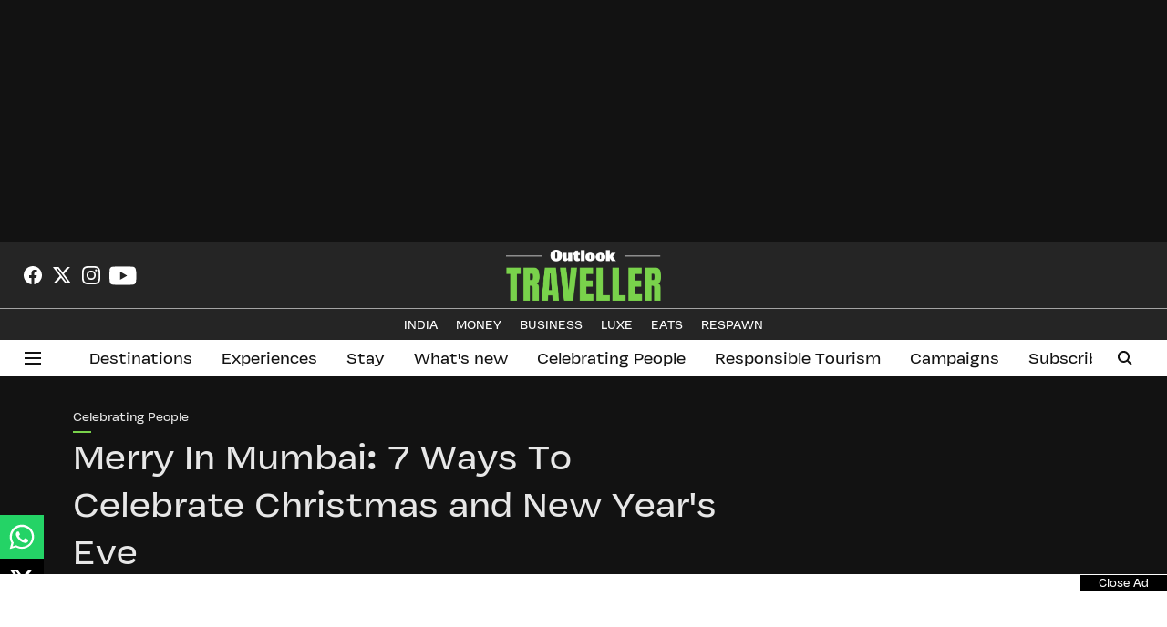

--- FILE ---
content_type: text/html; charset=utf-8
request_url: https://www.outlooktraveller.com/see/merry-in-mumbai-7-ways-to-party-away-christmas-blues
body_size: 91818
content:
<!DOCTYPE html>
<html lang="en" dir="ltr">
<head>
    <meta charset="utf-8"/>
    <title>Merry In Mumbai: 7 Ways To Celebrate Christmas and New Year&#x27;s</title><link rel="canonical" href="https://www.outlooktraveller.com/celebrating-people/merry-in-mumbai-7-ways-to-party-away-christmas-blues"/><meta name="author" content="OT Staff"/><meta name="news_keywords" content="december events mumbai,christmas in mumbai,bandra christmas,christmas brunch mumbai,Ways To Celebrate Christmas"/><meta name="description" content="Last minute plans for the holidays? We got you covered with the list of restaurants serving special menus and things you can do in the Maximum city"/><meta name="title" content="Merry In Mumbai: 7 Ways To Celebrate Christmas and New Year&#x27;s"/><meta name="keywords" content="december events mumbai,christmas in mumbai,bandra christmas,christmas brunch mumbai,Ways To Celebrate Christmas"/><meta property="og:type" content="article"/><meta property="og:url" content="https://www.outlooktraveller.com/celebrating-people/merry-in-mumbai-7-ways-to-party-away-christmas-blues"/><meta property="og:title" content="Merry In Mumbai: 7 Ways To Celebrate Christmas and New Year&#x27;s Eve"/><meta property="og:description" content="Last minute plans for the holidays? We got you covered with the list of restaurants serving special menus and things you can do in the Maximum city!"/><meta name="twitter:card" content="summary_large_image"/><meta name="twitter:title" content="Merry In Mumbai: 7 Ways To Celebrate Christmas and New Year&#x27;s Eve"/><meta name="twitter:description" content="Last minute plans for the holidays? We got you covered with the list of restaurants serving special menus and things you can do in the Maximum city!"/><meta name="robots" content="max-image-preview:large"/><meta name="twitter:image" content="https://media.assettype.com/outlooktraveller%2Fimport%2Foutlooktraveller%2Fpublic%2Fuploads%2Farticles%2Fsee%2FWhatsApp_Image_2022-12-09_at_12_21_40.jpg?w=1200&amp;ar=40%3A21&amp;auto=format%2Ccompress&amp;ogImage=true&amp;mode=crop&amp;enlarge=true&amp;overlay=false&amp;overlay_position=bottom&amp;overlay_width=100"/><meta property="twitter:image:alt" content="Towering Goals/Shutterstock"/><meta property="og:image" content="https://media.assettype.com/outlooktraveller%2Fimport%2Foutlooktraveller%2Fpublic%2Fuploads%2Farticles%2Fsee%2FWhatsApp_Image_2022-12-09_at_12_21_40.jpg?w=1200&amp;ar=40%3A21&amp;auto=format%2Ccompress&amp;ogImage=true&amp;mode=crop&amp;enlarge=true&amp;overlay=false&amp;overlay_position=bottom&amp;overlay_width=100"/><meta property="og:image:width" content="1200"/><meta property="og:image:alt" content="Towering Goals/Shutterstock"/><meta name="twitter:creator" content="OT Staff"/><meta name="twitter:site" content="@oltraveller"/><meta name="twitter:domain" content="https://www.outlooktraveller.com"/><meta property="fb:app_id" content="378689388245380"/><meta property="og:site_name" content="Outlook Traveller"/><script type="application/ld+json">{"@context":"http://schema.org","@type":"BreadcrumbList","itemListElement":[{"@type":"ListItem","position":1,"name":"Home","item":"https://www.outlooktraveller.com"},{"@type":"ListItem","position":2,"name":"Celebrating People","item":"https://www.outlooktraveller.com/celebrating-people"},{"@type":"ListItem","position":3,"name":"Merry In Mumbai: 7 Ways To Celebrate Christmas and New Year's Eve","item":"https://www.outlooktraveller.com/celebrating-people/merry-in-mumbai-7-ways-to-party-away-christmas-blues"}]}</script><meta/><script type="application/ld+json">{"headline":"Merry In Mumbai: 7 Ways To Celebrate Christmas and New Year's Eve","image":[{"@type":"ImageObject","url":"https://media.assettype.com/outlooktraveller/import/outlooktraveller/public/uploads/articles/see/WhatsApp_Image_2022-12-09_at_12_21_40.jpg?w=1200&h=675&auto=format%2Ccompress&fit=max&enlarge=true","width":"1200","height":"675"},{"@type":"ImageObject","url":"https://media.assettype.com/outlooktraveller/import/outlooktraveller/public/uploads/articles/see/WhatsApp_Image_2022-12-09_at_12_21_40.jpg?w=1200&h=900&auto=format%2Ccompress&fit=max&enlarge=true","width":"1200","height":"900"},{"@type":"ImageObject","url":"https://media.assettype.com/outlooktraveller/import/outlooktraveller/public/uploads/articles/see/WhatsApp_Image_2022-12-09_at_12_21_40.jpg?w=1200&h=1200&auto=format%2Ccompress&fit=max&enlarge=true","width":"1200","height":"1200"}],"url":"https://www.outlooktraveller.com/celebrating-people/merry-in-mumbai-7-ways-to-party-away-christmas-blues","datePublished":"2022-12-09T12:24:00+05:30","mainEntityOfPage":{"@type":"WebPage","@id":"https://www.outlooktraveller.com/celebrating-people/merry-in-mumbai-7-ways-to-party-away-christmas-blues"},"publisher":{"@type":"Organization","@context":"http://schema.org","name":"Outlook Traveller","url":"https://www.outlooktraveller.com","logo":{"@context":"http://schema.org","@type":"ImageObject","author":"outlooktraveller","contentUrl":"https://images.assettype.com/outlooktraveller/2023-08/5f284723-8de2-402e-b61c-1406d50c4cc6/OLT_New_Logo_13.png","url":"https://images.assettype.com/outlooktraveller/2023-08/5f284723-8de2-402e-b61c-1406d50c4cc6/OLT_New_Logo_13.png","name":"logo","width":"","height":""},"sameAs":["https://www.facebook.com/Outlooktraveller","https://twitter.com/oltraveller","https://www.instagram.com/outlooktraveller/","https://www.youtube.com/c/OutlookTravellerVideos"],"id":"https://www.outlooktraveller.com"},"author":[{"@type":"Person","givenName":"OT Staff","name":"OT Staff","url":"https://www.outlooktraveller.com/author/ot-staff"}],"keywords":"december events mumbai,christmas in mumbai,bandra christmas,christmas brunch mumbai,Ways To Celebrate Christmas","thumbnailUrl":"https://media.assettype.com/outlooktraveller/import/outlooktraveller/public/uploads/articles/see/WhatsApp_Image_2022-12-09_at_12_21_40.jpg?w=1200&h=675&auto=format%2Ccompress&fit=max&enlarge=true","articleBody":"The year-end holidays bring out the best in Mumbai's social scene. There are concerts, theatre plays, exhibitions, and book readings galore. Don't be disheartened if you are at a loose end in the city around Christmas and have zero Christmas party invites. Visit one of these events for an ambient vibe and special Christmas cheer to uplift your mood!&nbsp;&nbsp;.Jazz@Prithvi.Louiz Banks introduces Jazz@Prithvi, a concert series at Prithvi Theatre showcasing Indian Jazz Musicians performing their own original compositions. Curated by Gino Banks, this Christmas Special features a stellar lineup including Samantha Noella on vocals, Mark Hartsuch on saxophone, Arka Chakraborty on piano, Mohini Dey on bass, and Gino Banks on drums. Tickets on BookMyShow. .Where Prithvi Theatre.When 11AM, Sunday 24th December.#BandraBling by Khaki Tours.During Christmastime, Bandra comes alive with its rich heritage. Dating back over 450 years to the Portuguese Jesuits' arrival in the 16th century, this suburb has retained its Indo-Portuguese Roman Catholic culture despite Maratha and British influences and modern development. The #BandraBling Christmas-themed open-jeep heritage tours offer a journey through Bandra's gaothans and Christian colonies. Riding beneath the twinkling Christmas lights along the narrow streets, the tour leader shares captivating tales of Bandra's enduring Christian legacy..When: December 23rd and 24th, 6.30 - 11 PM.What: Walking Tour of Bandra, INR 999 per person.For bookings contact +918828100111.Brunch at Neuma.Chef Hitesh Shanbhag orchestrates Neuma's Season's Special Menu, highlighting the best of winter produce. The menu features standout creations like the Basil &amp; Bocconcini appetizer, pairing pesto with fresh baby mozzarella, and the inventive Pistachio Pumpkin Mousse with roasted garlic pita. Seafood lovers can relish the Limoncello Shrimp with jalapeno butter, while the Ginger Chipotle Chicken with harissa aioli brings a spicy edge. Each dish reflects the chef's dedication to quality and flavor. Neuma offers an elevated dining experience beyond the ordinary, inviting guests to savour a curated cocktail selection alongside these seasonal delights. The evenings at Neuma, with this special menu, promise unforgettable moments of refined dining and sophisticated pleasure..Where: Garden Chalet, 4/6, Mandlik Rd, near Regal Cinema, Apollo Bandar, Colaba, Mumbai, Maharashtra 400001.The Coconut Boy.Missing the opportunity to visit Goa? Bring in Christmas with special delights from this Goan restaurant in Bandra! Indulge in the rich flavours of Goan specialities, from the savoury Christmas Special Mutton Chili Fry to the mouthwatering warm Goan Bebinca with Vanilla Ice Cream. Spice up your holiday feast with the Grilled Pork Chop Vindaloo and savour the Christmas vibes with a slice of their special Christmas Cake. Don't forget to treat your taste buds to the tasty Serradura for a sweet ending to your festive celebrations!.Address: Shop No 3, Epitome Building, 29th Rd, Bandra West, Mumbai, Maharashtra 400050.Matharpacady Christmas Walk.Tucked away in Mazagaon's lanes, Matharpacady stands as Mumbai's enigmatic treasure. This enclave shelters East Indian residences adorned with intricate architecture, showcasing the lesser-known community's heritage. Once vibrant orchards housed these colorful homes, echoing an era of unhurried existence. Though the orchards have faded, this 400-year-old hamlet brims with captivating narratives from its past. Join us on a journey through this historic haven, where tales abound—a twice-fruiting mango tree, century-old Goan clubs, a 125-year-old oratory dedicated to the saint of epidemics, and the stirring accounts of unsung freedom fighters. Discover the cultural significance behind a historic perennial well and delve into the rich history of the East Indian community. Book your tour here..Where: Mumbai Darbar, Mazgaon, Mumbai.When: 23 December, 5 pm onwards.Social Xmas Bazaar.Experience the delights of a festive bazaar at select SOCIAL outlets on the weekend.  Nationwide, the brand is offering a festive community pop-up with a diverse range of unique crafts and delightful treats for everyone to enjoy. The seasonal winter menu adds to the charm. Explore flavourful options such as the Spicy Mutton Seekh, Bacon Rosinis, Malai Chicken Salami, Red Frankfurters, and Pork Sausage Vindaloo.  .When: 24th December.Where: Versova Social.Lollapalooza India 2024.End January 2024 with a bang at Lollapalooza!  Forty artists, four stages, and 20-plus hours of memorable live music, art, and culture The line-up for the two-days of Lollapalooza India includes Sting, Jonas Brothers, Halsey, One Republic, Anoushka Shankar and many more. After travelling across the world for over 30 years, with editions in Chicago, Chile, Brazil, Argentina, Germany, France, and Sweden, the world-class experience of multi-genre music will rock Mumbai and surely the rest of the country.&nbsp;Tickets available online.Where: Mahalaxmi Race Course.When: January 27-28, 2024","dateCreated":"2022-12-09T12:24:00+05:30","dateModified":"2023-12-21T15:44:41+05:30","name":"Merry In Mumbai: 7 Ways To Celebrate Christmas and New Year's Eve","isPartOf":{"@type":"WebPage","url":"https://www.outlooktraveller.com/celebrating-people/merry-in-mumbai-7-ways-to-party-away-christmas-blues","primaryImageOfPage":{"@type":"ImageObject","url":"https://media.assettype.com/outlooktraveller/import/outlooktraveller/public/uploads/articles/see/WhatsApp_Image_2022-12-09_at_12_21_40.jpg?w=1200&h=675&auto=format%2Ccompress&fit=max&enlarge=true","width":"1200","height":"675"}},"articleSection":"Celebrating People","alternativeHeadline":"","description":"Last minute plans for the holidays? We got you covered with the list of restaurants serving special menus and things you can do in the Maximum city!","@type":"NewsArticle","@context":"http://schema.org"}</script><link rel="amphtml" href="https://www.outlooktraveller.com/amp/story/celebrating-people/merry-in-mumbai-7-ways-to-party-away-christmas-blues"/>
    <link href="/manifest.json" rel="manifest">
    <link rel="icon" href="/favicon.ico" type="image/x-icon">
    <meta content="width=device-width, initial-scale=1" name="viewport">
    <meta name="apple-mobile-web-app-capable" content="yes">
    <meta name="apple-mobile-web-app-status-bar-style" content="black">
    <meta name="apple-mobile-web-app-title" content="outlooktraveller">
    <meta name="theme-color" content="#252525">

    

    


            

    <link data-react-helmet="true" rel="preload" as="image" imagesrcset="//media.assettype.com/outlooktraveller%2Fimport%2Foutlooktraveller%2Fpublic%2Fuploads%2Farticles%2Fsee%2FWhatsApp_Image_2022-12-09_at_12_21_40.jpg?w=480&amp;auto=format%2Ccompress&amp;fit=max 480w,//media.assettype.com/outlooktraveller%2Fimport%2Foutlooktraveller%2Fpublic%2Fuploads%2Farticles%2Fsee%2FWhatsApp_Image_2022-12-09_at_12_21_40.jpg?w=640&amp;auto=format%2Ccompress&amp;fit=max 640w,//media.assettype.com/outlooktraveller%2Fimport%2Foutlooktraveller%2Fpublic%2Fuploads%2Farticles%2Fsee%2FWhatsApp_Image_2022-12-09_at_12_21_40.jpg?w=768&amp;auto=format%2Ccompress&amp;fit=max 768w,//media.assettype.com/outlooktraveller%2Fimport%2Foutlooktraveller%2Fpublic%2Fuploads%2Farticles%2Fsee%2FWhatsApp_Image_2022-12-09_at_12_21_40.jpg?w=1024&amp;auto=format%2Ccompress&amp;fit=max 1024w,//media.assettype.com/outlooktraveller%2Fimport%2Foutlooktraveller%2Fpublic%2Fuploads%2Farticles%2Fsee%2FWhatsApp_Image_2022-12-09_at_12_21_40.jpg?w=1200&amp;auto=format%2Ccompress&amp;fit=max 1200w" imagesizes="(max-width: 768px) 100vw, 50vw"/>
    <!-- Styles for CLS start-->
    <style>
        :root {
            --logoWidth: 170px;
            --logoHeight: 56px;
        }
        .header-height {
            height: 64px !important;
        }
        .sticky-header-height {
            height:  64px !important;
        }
        .logoHeight {
            max-height: 56px !important;
            max-width: 170px !important;
        }
        @media (min-width: 768px) {
            :root {
                --logoWidth: 170px;
                --logoHeight: 56px;
            }
            .header-height {
                height: 73px !important;
            }
            .sticky-header-height {
                height: 113px !important;
            }
            .logoHeight {
                max-height: 56px !important;
                max-width: 170px !important;
            }
        }
    </style>
   <!-- Styles for CLS end-->

    <style>
         
        @font-face {
          font-family: VulfSans;
          font-style: normal;
          font-weight: 400;
          font-display: swap;
          src: url(https://fea.assettype.com/quintype-ace/assets/outlooktraveller/VulfSans-Regular.ttf);
        }
        @font-face {
          font-family: VulfSans;
          font-style: normal;
          font-weight: 700;
          font-display: swap;
          src: url(https://fea.assettype.com/quintype-ace/assets/outlooktraveller/VulfSans-Regular.ttf);
        }
        @font-face {
          font-family: Tundra;
          font-style: normal;
          font-weight: 400;
          font-display: swap;
          src: url(https://fea.assettype.com/quintype-ace/assets/outlooktraveller/FontFont%20-%20Tundra%20Offc.ttf);
        }
        @font-face {
          font-family: Tundra;
          font-display: swap;
          font-weight: 700; 
          font-style: normal;
          src: url(https://fea.assettype.com/quintype-ace/assets/outlooktraveller/FontFont%20-%20Tundra%20Offc%20Bold.ttf);
        }
        
        body.fonts-loaded {--primaryFont: "VulfSans", -apple-system, BlinkMacSystemFont, 'Segoe UI', 'Roboto', 'Oxygen', 'Ubuntu', 'Cantarell',
  'Fira Sans', 'Droid Sans', 'Helvetica Neue', sans-serif;--secondaryFont: "Tundra", -apple-system, BlinkMacSystemFont, 'Segoe UI', 'Roboto', 'Oxygen', 'Ubuntu', 'Cantarell',
  'Fira Sans', 'Droid Sans', 'Helvetica Neue', sans-serif;--fontsize-larger: 24px;--fontsize-halfjumbo: 32px;--fontsize-largest: 29px;--fontsize-smaller: 11px;--fontsize-small: 13px;--fontsize-medium: 16px;}
        #sw-wrapper{position:fixed;background-color:#fff;align-items:center;margin:0 40px 48px;width:294px;height:248px;box-shadow:0 0 10px 0 rgba(0,0,0,.19);bottom:0;z-index:1001;flex-direction:column;display:none;right:0}.sw-app{font-weight:700;text-transform:capitalize}.sw-url{color:#858585;font-size:12px}#sw-wrapper .sw-wrapper--image{width:56px;margin-bottom:10px}#sw-wrapper #service-worker-popup{position:absolute;border:0;border-radius:0;bottom:32px;background-color:var(--primaryColor,#2c61ad)}#sw-wrapper #close-dialog{align-self:flex-end;border:0;background-color:transparent;color:var(--primaryColor,#000);padding:12px}#sw-wrapper #close-dialog svg{width:24px}@media (min-width:320px) and (max-width:767px){#sw-wrapper{position:fixed;background-color:#fff;width:100%;align-items:center;justify-content:start;height:248px;bottom:0;z-index:1001;flex-direction:column;margin:0}}
        </style>
    <style>
        /*! normalize.css v7.0.0 | MIT License | github.com/necolas/normalize.css */html{-ms-text-size-adjust:100%;-webkit-text-size-adjust:100%;line-height:1.15}article,aside,footer,header,nav,section{display:block}h1{font-size:2em;margin:.67em 0}figcaption,figure,main{display:block}figure{margin:1em 40px}hr{box-sizing:content-box;height:0;overflow:visible}pre{font-family:monospace;font-size:1em}a{-webkit-text-decoration-skip:objects;background-color:transparent}abbr[title]{border-bottom:none;text-decoration:underline;text-decoration:underline dotted}b,strong{font-weight:bolder}code,kbd,samp{font-family:monospace;font-size:1em}dfn{font-style:italic}mark{background-color:#ff0;color:#000}small{font-size:80%}sub,sup{font-size:75%;line-height:0;position:relative;vertical-align:baseline}sub{bottom:-.25em}sup{top:-.5em}audio,video{display:inline-block}audio:not([controls]){display:none;height:0}img{border-style:none}svg:not(:root){overflow:hidden}button,input,optgroup,select,textarea{font-family:var(--primaryFont);font-size:100%;line-height:1.15;margin:0}button,input{overflow:visible}button,select{text-transform:none}[type=reset],[type=submit],button,html [type=button]{-webkit-appearance:button}[type=button]::-moz-focus-inner,[type=reset]::-moz-focus-inner,[type=submit]::-moz-focus-inner,button::-moz-focus-inner{border-style:none;padding:0}[type=button]:-moz-focusring,[type=reset]:-moz-focusring,[type=submit]:-moz-focusring,button:-moz-focusring{outline:1px dotted ButtonText}fieldset{padding:.35em .75em .625em}legend{box-sizing:border-box;color:inherit;display:table;max-width:100%;padding:0;white-space:normal}progress{display:inline-block;vertical-align:baseline}textarea{overflow:auto}[type=checkbox],[type=radio]{box-sizing:border-box;padding:0}[type=number]::-webkit-inner-spin-button,[type=number]::-webkit-outer-spin-button{height:auto}[type=search]{-webkit-appearance:textfield;outline-offset:-2px}[type=search]::-webkit-search-cancel-button,[type=search]::-webkit-search-decoration{-webkit-appearance:none}::-webkit-file-upload-button{-webkit-appearance:button;font:inherit}details,menu{display:block}summary{display:list-item}canvas{display:inline-block}[hidden],template{display:none}:root{--transparentBlack:rgba(53,53,53,.5);--blackTransparent:rgba(0,0,0,.2);--rgbBlack:0,0,0;--rgbWhite:255,255,255;--white:#fff;--black:#000;--shaded-grey:#6f6d70;--base-blue:#2f73e4;--slighty-darker-blue:#4860bc;--gray-light:#818181;--grey:#dadada;--light-blue:#e7e7f6;--orange:#e84646;--light-gray:#333;--off-grey:#dadee1;--lighter-gray:#797979;--darkest-gray:#333;--darker-gray:#313131;--faded-gray:#0f0f0f;--red:#ff7171;--bright-red:#de0c0b;--blue:#023048;--gray:#5c5c5c;--gray-darkest:#232323;--gray-lighter:#a4a4a4;--gray-lightest:#e9e6e6;--facebook:#4e71a8;--twitter:#1cb7eb;--linkedin:#0077b5;--whatsapp:#25d366;--concrete:#f2f2f2;--tundora:#4c4c4c;--greyBlack:#464646;--gray-whiter:#d8d8d8;--gray-white-fa:#fafafa;--lightBlue:#5094fb;--whitest:#eaeaea;--darkBlue:#132437;--paragraphColor:#4d4d4d;--success:#2dbe65;--defaultDarkBackground:#262626;--defaultDarkBorder:rgba(161,175,194,.1);--font-size-smaller:12px;--font-size-small:14px;--font-size-base:16px;--font-size-medium:18px;--fontsize-large:24px;--fontsize-larger:32px;--oneColWidth:73px;--sevenColWidth:655px;--outerSpace:calc(50vw - 594px);--headerWidth:122px;--headerLargeWidth:190px;--headerHeight:32px;--bold:bold;--normal:normal}@media (min-width:768px){:root{--headerWidth:300px;--headerHeight:56px;--headerLargeWidth:300px}}html{font-size:100%}body{font-family:var(--primaryFont);font-size:1rem;font-weight:400;line-height:var(--bodyLineHeight);text-rendering:auto}h1,h2,h3,h4,h5,h6,ol,p,ul{font-weight:400;margin:0;padding:0}h1{font-size:2.25rem;font-weight:300;line-height:1.38889rem}h1,h2{font-family:var(--primaryFont)}h2{font-size:2rem;line-height:2.22222rem;padding:.75rem 0 .5rem}h3{font-family:var(--primaryFont);font-size:1.8125rem;line-height:1.24138rem;word-break:normal}h4{font-size:1.5rem}h4,h5{font-weight:700;line-height:1.33333rem}h5{font-size:1.125rem}h6{font-size:.8125rem;line-height:1.23077rem}p{font-size:1rem;line-height:var(--bodyLineHeight)}li,p{font-family:var(--primaryFont)}:root{--zIndex-60:600;--zIndex-header-item:601;--zIndex-social:499;--zIndex-social-popup:1000;--zIndex-sub-menu:9;--zIndex-99:99;--zIndex-search:999;--zIndex-menu:2;--zIndex-loader-overlay:1100}.play-icon{position:relative}.play-icon:after,.play-icon:before{content:"";display:block;left:50%;position:absolute;top:50%;transform:translateX(-50%) translateY(-50%)}.play-icon:before{background:#000;border-radius:50%;height:46px;opacity:.8;width:46px;z-index:10}@media (min-width:768px){.play-icon:before{height:60px;width:60px}}.play-icon:after{border-bottom:7px solid transparent;border-left:11px solid #fff;border-top:7px solid transparent;height:0;margin-left:2px;width:0;z-index:11}@media (min-width:768px){.play-icon:after{border-bottom:9px solid transparent;border-left:15px solid #fff;border-top:9px solid transparent}}.play-icon--small:before{height:46px;width:46px}@media (min-width:768px){.play-icon--small:before{height:46px;width:46px}}.play-icon--small:after{border-bottom:7px solid transparent;border-left:11px solid #fff;border-top:7px solid transparent}@media (min-width:768px){.play-icon--small:after{border-bottom:9px solid transparent;border-left:15px solid #fff;border-top:9px solid transparent}}.play-icon--medium:before{height:46px;width:46px}@media (min-width:768px){.play-icon--medium:before{height:65px;width:65px}}.play-icon--medium:after{border-bottom:7px solid transparent;border-left:11px solid #fff;border-top:7px solid transparent}@media (min-width:768px){.play-icon--medium:after{border-bottom:13px solid transparent;border-left:20px solid #fff;border-top:13px solid transparent}}.play-icon--large:before{height:46px;width:46px}@media (min-width:768px){.play-icon--large:before{height:100px;width:100px}}.play-icon--large:after{border-bottom:7px solid transparent;border-left:11px solid #fff;border-top:7px solid transparent}@media (min-width:768px){.play-icon--large:after{border-bottom:15px solid transparent;border-left:22px solid #fff;border-top:15px solid transparent}}.component-wrapper{overflow:auto;padding:32px 15px}.component-wrapper,.maxwidth-wrapper{margin-left:auto;margin-right:auto;max-width:1172px}.component-wrapper-fluid{margin-bottom:15px}@media (min-width:768px){.component-wrapper-fluid{padding-top:15px}}.card-background-color{background-color:var(--white)}.card>:nth-child(3){clear:both;content:""}.app-ad{overflow:hidden;text-align:center;width:100%}.app-ad--vertical{padding-bottom:15px;text-align:center}@media (min-width:768px){.app-ad--vertical{text-align:right}}.app-ad--mrec .adBox,.app-ad--mrec .adbutler-wrapper{padding:30px 0}.app-ad--story-mrec .adBox,.app-ad--story-mrec .adbutler-wrapper{padding-bottom:35px}.app-ad--leaderboard .adBox,.app-ad--leaderboard .adbutler-wrapper{padding:8px}.app-ad--horizontal{clear:both}.app-ad--horizontal .adBox,.app-ad--horizontal .adbutler-wrapper{padding:15px 0}.app-ad--story-horizontal .adBox,.app-ad--story-horizontal .adbutler-wrapper{padding-bottom:25px}.app-ad--grid-horizontal{grid-column:1/4}.video-play-icon{display:block;position:relative}.video-play-icon:before{background-size:88px;content:"";display:block;height:90px;left:50%;position:absolute;top:50%;transform:translate(-50%,-50%);width:90px;z-index:10}.qt-button{border-radius:100px;color:#fff;font-family:var(--primaryFont);font-size:1rem;font-weight:300;padding:10px 28px;text-align:center}.qt-button:hover{cursor:pointer}.qt-button--primary{background:#2f73e4}.qt-button--secondary{background:#2f73e4;border:1px solid #fff}.qt-button--transparent{background:transparent;border:2px solid #2f73e4;color:#2f73e4}.overlay{background:rgba(0,0,0,.09);display:none;height:100%;left:0;position:fixed;top:0;width:100%;z-index:600}.overlay--active{display:block}.sidebar{height:100%;left:0;overflow:scroll;padding:50px 48px;position:fixed;top:0;transform:translateX(-100%);transition:transform 375ms cubic-bezier(0,0,.2,1);width:100%;z-index:601}@media (min-width:768px){.sidebar{width:445px}}.sidebar.open{background-color:var(--headerBackgroundColor,#fff);color:var(--headerTextColor,#333);transform:translateX(0);transition:transform 375ms cubic-bezier(.4,0,1,1)}.ltr-side-bar{left:auto;right:0;transform:translateX(100%)}.ltr-arrow{left:0;position:absolute;right:unset}.sidebar.open.ltr-side-bar{transform:translateX(0)}.sidebar__nav__logo{font-family:var(--primaryFont);font-size:2.125rem;font-weight:700;margin-bottom:60px}.sidebar__nav__logo:after,.sidebar__nav__logo:before{content:"";display:table}.sidebar__nav__logo:after{clear:both}.sidebar__nav__logo .logo{color:#2f73e4;display:inline-block;float:left;font-family:var(--primaryFont);font-size:2.125rem;font-weight:700;max-width:210px;padding:0}.sidebar__nav__logo .logo .app-logo__element{max-height:85px;object-fit:contain}.sidebar__nav__logo .close{color:var(--headerIconColor,#a9a9a9);cursor:pointer;float:right;font-weight:300;height:22px;position:relative;top:16px;width:22px}.sidebar__social li{display:inline-block}.sidebar__social li a{margin-right:25px}ul.sidebar__info{border-top:2px solid #2f73e4;margin:0 0 50px;padding-top:30px}ul.sidebar__info li a{font-size:1.375rem!important;font-weight:300}ul.submenu li a{color:var(--headerTextColor,#a9a9a9);font-size:1.375rem;padding-bottom:25px}.sidebar__nav{font-family:var(--primaryFont)}.sidebar__nav ul{list-style:none;margin:0;padding:0}.sidebar__nav ul li{clear:both}.sidebar__nav ul li a,.sidebar__nav ul li span{cursor:pointer;display:block;font-size:1.625rem;font-weight:300;padding-bottom:30px}.sidebar__nav ul li a:hover,.sidebar__nav ul li span:hover{color:var(--headerIconColor,#a9a9a9)}.sidebar__nav ul li.has--submenu .submenu-arrow{float:right}.sidebar__nav ul li.has--submenu a,.sidebar__nav ul li.has--submenu div{display:flex;justify-content:space-between}.sidebar__nav ul li.has--submenu .submenu-arrow:after{border-style:solid;border-width:.07em .07em 0 0;color:#9e9e9e;content:"";display:inline-block;float:right;height:.45em;position:relative;top:.45em;transform:rotate(135deg);transition:transform .3s;vertical-align:top;width:.45em;will-change:transform}.sidebar__nav ul li.has--submenu.open .submenu-arrow:after{top:.65em;transform:rotate(315deg)}ul.submenu li a:hover{color:var(--headerIconColor,#a9a9a9)}ul.submenu{display:none;padding-left:38px}input,ul.submenu--show{display:block}input{background:#fff;border:none;border-radius:4px;color:#a3a3a3;font-weight:300;padding:10px 15px;width:100%}button{border-radius:100px;color:#fff;font-size:1rem;padding:10px 27px}.qt-search{align-items:center;display:flex;position:relative}.qt-search__form-wrapper{width:100%}.qt-search__form-wrapper form input{background-color:transparent;border-bottom:1px solid #d8d8d8;border-radius:0;font-size:32px;font-weight:700;opacity:.5;outline:none;padding:8px 0}.qt-search__form .search-icon{background:transparent;border:none;cursor:pointer;height:24px;outline:none;position:absolute;right:0;top:0;width:24px}html[dir=rtl] .search-icon{left:0;right:auto}.loader-overlay-container{align-items:center;background-color:rgba(0,0,0,.8);bottom:0;display:flex;flex-direction:column-reverse;justify-content:center;left:0;position:fixed;right:0;top:0;z-index:var(--zIndex-loader-overlay)}.spinning-loader{animation:spinAnimation 1.1s ease infinite;border-radius:50%;font-size:10px;height:1em;position:relative;text-indent:-9999em;transform:translateZ(0);width:1em}@keyframes spinAnimation{0%,to{box-shadow:0 -2.6em 0 0 var(--white),1.8em -1.8em 0 0 var(--blackTransparent),2.5em 0 0 0 var(--blackTransparent),1.75em 1.75em 0 0 var(--blackTransparent),0 2.5em 0 0 var(--blackTransparent),-1.8em 1.8em 0 0 var(--blackTransparent),-2.6em 0 0 0 hsla(0,0%,100%,.5),-1.8em -1.8em 0 0 hsla(0,0%,100%,.7)}12.5%{box-shadow:0 -2.6em 0 0 hsla(0,0%,100%,.7),1.8em -1.8em 0 0 var(--white),2.5em 0 0 0 var(--blackTransparent),1.75em 1.75em 0 0 var(--blackTransparent),0 2.5em 0 0 var(--blackTransparent),-1.8em 1.8em 0 0 var(--blackTransparent),-2.6em 0 0 0 var(--blackTransparent),-1.8em -1.8em 0 0 hsla(0,0%,100%,.5)}25%{box-shadow:0 -2.6em 0 0 hsla(0,0%,100%,.5),1.8em -1.8em 0 0 hsla(0,0%,100%,.7),2.5em 0 0 0 var(--white),1.75em 1.75em 0 0 var(--blackTransparent),0 2.5em 0 0 var(--blackTransparent),-1.8em 1.8em 0 0 var(--blackTransparent),-2.6em 0 0 0 var(--blackTransparent),-1.8em -1.8em 0 0 var(--blackTransparent)}37.5%{box-shadow:0 -2.6em 0 0 var(--blackTransparent),1.8em -1.8em 0 0 hsla(0,0%,100%,.5),2.5em 0 0 0 hsla(0,0%,100%,.7),1.75em 1.75em 0 0 var(--white),0 2.5em 0 0 var(--blackTransparent),-1.8em 1.8em 0 0 var(--blackTransparent),-2.6em 0 0 0 var(--blackTransparent),-1.8em -1.8em 0 0 var(--blackTransparent)}50%{box-shadow:0 -2.6em 0 0 var(--blackTransparent),1.8em -1.8em 0 0 var(--blackTransparent),2.5em 0 0 0 hsla(0,0%,100%,.5),1.75em 1.75em 0 0 hsla(0,0%,100%,.7),0 2.5em 0 0 var(--white),-1.8em 1.8em 0 0 var(--blackTransparent),-2.6em 0 0 0 var(--blackTransparent),-1.8em -1.8em 0 0 var(--blackTransparent)}62.5%{box-shadow:0 -2.6em 0 0 var(--blackTransparent),1.8em -1.8em 0 0 var(--blackTransparent),2.5em 0 0 0 var(--blackTransparent),1.75em 1.75em 0 0 hsla(0,0%,100%,.5),0 2.5em 0 0 hsla(0,0%,100%,.7),-1.8em 1.8em 0 0 var(--white),-2.6em 0 0 0 var(--blackTransparent),-1.8em -1.8em 0 0 var(--blackTransparent)}75%{box-shadow:0 -2.6em 0 0 var(--blackTransparent),1.8em -1.8em 0 0 var(--blackTransparent),2.5em 0 0 0 var(--blackTransparent),1.75em 1.75em 0 0 var(--blackTransparent),0 2.5em 0 0 hsla(0,0%,100%,.5),-1.8em 1.8em 0 0 hsla(0,0%,100%,.7),-2.6em 0 0 0 var(--white),-1.8em -1.8em 0 0 var(--blackTransparent)}87.5%{box-shadow:0 -2.6em 0 0 var(--blackTransparent),1.8em -1.8em 0 0 var(--blackTransparent),2.5em 0 0 0 var(--blackTransparent),1.75em 1.75em 0 0 var(--blackTransparent),0 2.5em 0 0 var(--blackTransparent),-1.8em 1.8em 0 0 hsla(0,0%,100%,.5),-2.6em 0 0 0 hsla(0,0%,100%,.7),-1.8em -1.8em 0 0 var(--white)}}.icon.loader{fill:var(--primaryColor);height:50px;left:calc(50% - 50px);position:fixed;top:calc(50% - 25px);width:100px}:root{--arrow-c-brand1:#ff214b;--arrow-c-brand2:#1bbb87;--arrow-c-brand3:#6fe7c0;--arrow-c-brand4:#f6f8ff;--arrow-c-brand5:#e9e9e9;--arrow-c-accent1:#2fd072;--arrow-c-accent2:#f5a623;--arrow-c-accent3:#f81010;--arrow-c-accent4:#d71212;--arrow-c-accent5:#f2f2f2;--arrow-c-accent6:#e8eaed;--arrow-c-mono1:#000;--arrow-c-mono2:rgba(0,0,0,.9);--arrow-c-mono3:rgba(0,0,0,.7);--arrow-c-mono4:rgba(0,0,0,.6);--arrow-c-mono5:rgba(0,0,0,.3);--arrow-c-mono6:rgba(0,0,0,.2);--arrow-c-mono7:rgba(0,0,0,.1);--arrow-c-invert-mono1:#fff;--arrow-c-invert-mono2:hsla(0,0%,100%,.9);--arrow-c-invert-mono3:hsla(0,0%,100%,.7);--arrow-c-invert-mono4:hsla(0,0%,100%,.6);--arrow-c-invert-mono5:hsla(0,0%,100%,.3);--arrow-c-invert-mono6:hsla(0,0%,100%,.2);--arrow-c-invert-mono7:hsla(0,0%,100%,.1);--arrow-c-invert-mono8:#dedede;--arrow-c-invert-mono9:hsla(0,0%,87%,.1);--arrow-c-dark:#0d0d0d;--arrow-c-light:#fff;--arrow-spacing-xxxs:2px;--arrow-spacing-xxs:4px;--arrow-spacing-xs:8px;--arrow-spacing-s:12px;--arrow-spacing-m:16px;--arrow-spacing-20:20px;--arrow-spacing-l:24px;--arrow-spacing-xl:32px;--arrow-spacing-28:28px;--arrow-spacing-48:48px;--arrow-spacing-40:40px;--arrow-spacing-96:96px;--arrow-fs-tiny:14px;--arrow-fs-xs:16px;--arrow-fs-s:18px;--arrow-fs-m:20px;--arrow-fs-l:24px;--arrow-fs-xl:26px;--arrow-fs-xxl:30px;--arrow-fs-huge:32px;--arrow-fs-big:40px;--arrow-fs-jumbo:54px;--arrow-fs-28:28px;--arrow-typeface-primary:-apple-system,BlinkMacSystemFont,"Helvetica Neue",Helvetica,Arial,sans-serif;--arrow-typeface-secondary:Verdana,Geneva,Tahoma,sans-serif;--arrow-sans-serif:sans-serif;--arrow-lh-1:1;--arrow-lh-2:1.2;--arrow-lh-3:1.3;--arrow-lh-4:1.4;--arrow-lh-5:1.5;--arrow-fw-light:300;--arrow-fw-normal:400;--arrow-fw-500:500;--arrow-fw-semi-bold:600;--arrow-fw-bold:700;--light-border:var(--arrow-c-invert-mono7);--dark-border:var(--arrow-c-mono7);--fallback-img:#e8e8e8;--z-index-9:9;--z-index-1:1}.arrow-component{-webkit-font-smoothing:antialiased;-moz-osx-font-smoothing:grayscale;-moz-font-feature-settings:"liga" on;font-family:var(--arrow-typeface-primary);font-weight:var(--arrow-fw-normal);text-rendering:optimizeLegibility}.arrow-component h1,.arrow-component h2,.arrow-component h3,.arrow-component h4,.arrow-component h5,.arrow-component h6,.arrow-component ol,.arrow-component ul{font-family:var(--arrow-typeface-primary)}.arrow-component li,.arrow-component p{font-size:var(--arrow-fs-xs);line-height:var(--arrow-lh-1)}.arrow-component figure{margin:0;padding:0}.arrow-component h1{font-size:var(--arrow-fs-28);font-stretch:normal;font-style:normal;font-weight:var(--arrow-fw-bold);letter-spacing:normal;line-height:var(--arrow-lh-3)}@media only screen and (min-width:768px){.arrow-component h1{font-size:var(--arrow-fs-big)}}.arrow-component h2{font-size:var(--arrow-fs-l);font-stretch:normal;font-style:normal;font-weight:var(--arrow-fw-bold);letter-spacing:normal;line-height:var(--arrow-lh-3)}@media only screen and (min-width:768px){.arrow-component h2{font-size:var(--arrow-fs-huge)}}.arrow-component h3{font-size:var(--arrow-fs-m);font-stretch:normal;font-style:normal;font-weight:var(--arrow-fw-bold);letter-spacing:normal;line-height:var(--arrow-lh-3)}@media only screen and (min-width:768px){.arrow-component h3{font-size:var(--arrow-fs-l)}}.arrow-component h4{font-size:var(--arrow-fs-s);font-stretch:normal;font-style:normal;font-weight:var(--arrow-fw-bold);letter-spacing:normal;line-height:var(--arrow-lh-3)}@media only screen and (min-width:768px){.arrow-component h4{font-size:var(--arrow-fs-m)}}.arrow-component h5{font-size:var(--arrow-fs-xs);font-stretch:normal;font-style:normal;font-weight:var(--arrow-fw-bold);letter-spacing:normal;line-height:var(--arrow-lh-3)}@media only screen and (min-width:768px){.arrow-component h5{font-size:var(--arrow-fs-s)}}.arrow-component h6{font-size:var(--arrow-fs-xs);font-weight:var(--arrow-fw-bold);line-height:var(--arrow-lh-3)}.arrow-component h6,.arrow-component p{font-stretch:normal;font-style:normal;letter-spacing:normal}.arrow-component p{font-family:var(--arrow-typeface-secondary);font-size:var(--arrow-fs-m);font-weight:400;line-height:var(--arrow-lh-5);word-break:break-word}.arrow-component.full-width-with-padding{margin-left:calc(-50vw + 50%);margin-right:calc(-50vw + 50%);padding:var(--arrow-spacing-m) calc(50vw - 50%) var(--arrow-spacing-xs) calc(50vw - 50%)}.p-alt{font-size:var(--arrow-fs-xs);font-stretch:normal;font-style:normal;font-weight:400;letter-spacing:normal;line-height:var(--arrow-lh-5)}.author-name,.time{font-weight:400}.author-name,.section-tag,.time{font-size:var(--arrow-fs-tiny);font-stretch:normal;font-style:normal;letter-spacing:normal}.section-tag{font-weight:700;line-height:normal}.arr-hidden-desktop{display:none}@media only screen and (max-width:768px){.arr-hidden-desktop{display:block}}.arr-hidden-mob{display:block}@media only screen and (max-width:768px){.arr-hidden-mob{display:none}}.arr-custom-style a{border-bottom:1px solid var(--arrow-c-mono2);color:var(--arrow-c-mono2)}.arr-story-grid{grid-column-gap:var(--arrow-spacing-l);display:grid;grid-template-columns:repeat(4,minmax(auto,150px));margin:0 12px;position:relative}@media only screen and (min-width:768px){.arr-story-grid{grid-template-columns:[grid-start] minmax(48px,auto) [container-start] repeat(12,minmax(auto,55px)) [container-end] minmax(48px,auto) [grid-end];margin:unset}}@media only screen and (min-width:768px) and (min-width:1025px){.arr-story-grid{grid-template-columns:[grid-start] minmax(56px,auto) [container-start] repeat(12,minmax(auto,73px)) [container-end] minmax(56px,auto) [grid-end]}}.content-style{display:contents}.with-rounded-corners,.with-rounded-corners img{border-radius:var(--arrow-spacing-s)}.arr-image-placeholder{background-color:#f0f0f0}.arr--share-sticky-wrapper{bottom:0;justify-items:flex-start;margin:var(--arrow-spacing-l) 0;position:absolute;right:0;top:120px}@media only screen and (min-width:1025px){.arr--share-sticky-wrapper{left:0;right:unset}}html[dir=rtl] .arr--share-sticky-wrapper{left:0;right:unset}@media only screen and (min-width:1025px){html[dir=rtl] .arr--share-sticky-wrapper{left:unset;right:0}}:root{--max-width-1172:1172px;--spacing-40:40px}body{--arrow-typeface-primary:var(--primaryFont);--arrow-typeface-secondary:var(--secondaryFont);--arrow-c-brand1:var(--primaryColor);--fallback-img:var(--primaryColor);background:#f5f5f5;color:var(--textColor);margin:0;overflow-anchor:none;overflow-x:hidden}#container{min-height:100vh;width:100%}#header-logo img,#header-logo-mobile img{align-content:center;height:var(--logoHeight);width:var(--logoWidth)}.breaking-news-wrapper{min-height:32px}@media (min-width:768px){.breaking-news-wrapper{min-height:40px}}.breaking-news-wrapper.within-container{min-height:48px}@media (min-width:768px){.breaking-news-wrapper.within-container{min-height:72px}}#row-4{max-width:1172px;min-height:100%}*{box-sizing:border-box}.container{margin:0 auto;max-width:1172px;padding:0 16px}h1{font-family:Open Sans,sans-serif;font-size:1.875rem;font-weight:800;margin:10px 0;text-transform:uppercase}h1 span{font-family:Cardo,serif;font-size:1.5rem;font-style:italic;font-weight:400;margin:0 5px;text-transform:none}.toggle{display:block;height:30px;margin:30px auto 10px;width:28px}.toggle span:after,.toggle span:before{content:"";left:0;position:absolute;top:-9px}.toggle span:after{top:9px}.toggle span{display:block;position:relative}.toggle span,.toggle span:after,.toggle span:before{backface-visibility:hidden;background-color:#000;border-radius:2px;height:5px;transition:all .3s;width:100%}.toggle.on span{background-color:transparent}.toggle.on span:before{background-color:#fff;transform:rotate(45deg) translate(5px,5px)}.toggle.on span:after{background-color:#fff;transform:rotate(-45deg) translate(7px,-8px)}.story-card__image.story-card__image--cover.set-fallback{padding:0}a{color:inherit;text-decoration:none}.arr--headline,.arr--story-headline{word-break:break-word}.arrow-component.arr--four-col-sixteen-stories .arr--collection-name h3,.arrow-component.arr--two-col-four-story-highlight .arr--collection-name h3{font-size:inherit;font-weight:inherit}.arrow-component.arr--collection-name .arr-collection-name-border-left{font-size:1.625rem!important;margin-left:-4px;min-width:8px;width:8px}@media (min-width:768px){.arrow-component.arr--collection-name .arr-collection-name-border-left{font-size:2.125rem!important}}.arrow-component.arr--headline h2{padding:0}.sticky-layer{box-shadow:0 1px 6px 0 rgba(0,0,0,.1);left:0;position:fixed;right:0;top:0;z-index:var(--zIndex-search)}.ril__toolbarItem .arr--hyperlink-button{position:relative;top:6px}.arr--text-element p{margin-bottom:15px;word-break:break-word}.arr--text-element ul li{font-family:var(--arrow-typeface-secondary);font-size:var(--arrow-fs-s);line-height:var(--arrow-lh-5);margin-bottom:4px;word-break:break-word}@media (min-width:768px){.arr--text-element ul li{font-size:var(--arrow-fs-m)}}.arr--text-element ol li{margin-bottom:4px}.arr--text-element ul li p{margin-bottom:unset}.arr--blurb-element blockquote{margin:unset}.arr--quote-element p:first-of-type{font-family:var(--primaryFont)}.elm-onecolstorylist{grid-column:1/4}.ril-image-current{width:auto!important}.ril__image,.ril__imageNext,.ril__imagePrev{max-width:100%!important}.rtl-twoColSixStories .arr--content-wrapper{order:-1}.rtl-threeColTwelveStories{order:2}.author-card-wrapper div{display:inline!important}.mode-wrapper{min-width:52px;padding:var(--arrow-spacing-xs) var(--arrow-spacing-m)}@media (--viewport-medium ){.mode-wrapper{min-width:44px;padding:var(--arrow-spacing-xs) var(--arrow-spacing-s)}}img.qt-image{object-fit:cover;width:100%}.qt-image-16x9{margin:0;overflow:hidden;padding-top:56.25%;position:relative}.qt-image-16x9 img{left:0;position:absolute;top:0}.qt-responsive-image{margin:0;overflow:hidden;padding-top:56.25%;position:relative}@media (min-width:768px){.qt-responsive-image{padding-top:37.5%}}.qt-responsive-image img{left:0;position:absolute;top:0}.qt-image-2x3{margin:0}img{display:block;max-width:100%;width:100%}.row{clear:both}.row:after,.row:before{content:"";display:table}.row:after{clear:both}@media (min-width:768px){.col-4:nth-of-type(2n){margin-right:0}}.section__head__title{margin-bottom:20px}@media (min-width:992px){.section__head__title{margin-bottom:30px}}.sub--section{background:rgba(0,0,0,.5);color:#fff;font-size:1.25rem;font-weight:700;padding:6px 14px}.section__card--image{margin-bottom:23px}.author--submission{color:#3d3d3d;font-size:.6875rem;font-weight:300}@media (min-width:992px){.author--submission{font-size:.875rem}}.slick-next{margin-right:0}@media (min-width:992px){.slick-next{margin-right:20px}}.slick-prev{margin-left:0}@media (min-width:992px){.slick-prev{margin-left:20px}}body.dir-right{direction:rtl}.story-element-data-table{max-width:calc(100vw - 24px);overflow:auto;word-break:normal!important}@media (min-width:768px){.story-element-data-table{max-width:62vw}}@media (min-width:768px) and (min-width:1024px){.story-element-data-table{max-width:100%}}.story-element-data-table table{border-collapse:collapse;margin:0 auto}.story-element-data-table th{background-color:var(--gray-lighter)}.story-element-data-table td,.story-element-data-table th{border:1px solid var(--shaded-grey);min-width:80px;padding:5px;vertical-align:text-top}html[dir=rtl] .story-element-data-table table{direction:ltr}html[dir=rtl] .story-element-data-table td,html[dir=rtl] .story-element-data-table th{direction:rtl}.static-container{color:var(--staticTextColor);margin-bottom:15px;margin-left:auto;margin-right:auto;max-width:1172px;overflow:auto;padding:15px 15px 0}@media (min-width:768px){.static-container{padding:30px}}@media (min-width:992px){.static-container{padding:50px 120px}}.static-container__wrapper{padding:20px}@media (min-width:768px){.static-container__wrapper{padding:30px}}@media (min-width:992px){.static-container__wrapper{padding:30px 40px}}.static-container h1,.static-container__headline{color:var(--staticHeadlineColor);font-family:var(--primaryFont);font-size:1.5rem;font-weight:700;line-height:var(--headlineLineHeight);margin:10px 0;text-align:left;text-transform:capitalize}@media (min-width:768px){.static-container h1,.static-container__headline{font-size:1.5rem;margin-bottom:30px}}@media (min-width:992px){.static-container h1,.static-container__headline{font-size:2rem}}.static-container h2,.static-container__sub-headline{color:var(--staticHeadlineColor);font-size:1.25rem;font-weight:700;line-height:1.5}@media (min-width:768px){.static-container h2,.static-container__sub-headline{font-size:1.25rem}}@media (min-width:992px){.static-container h2,.static-container__sub-headline{font-size:1.5rem}}.static-container h3{color:var(--staticHeadlineColor);font-size:1rem;font-weight:700;line-height:1.5;margin-bottom:4px;margin-top:12px}@media (min-width:768px){.static-container h3{font-size:1rem}}@media (min-width:992px){.static-container h3{font-size:1.25rem}}.static-container h4{color:var(--staticHeadlineColor);font-size:1rem;font-weight:700;margin-bottom:4px;margin-top:12px}@media (min-width:992px){.static-container h4{font-size:1.125rem}}.static-container h5,.static-container h6{color:var(--staticHeadlineColor);font-size:1rem;font-weight:700;margin-bottom:4px;margin-top:12px}.static-container__media-object{display:flex;flex-direction:column}.static-container__media-object-info{color:var(--staticInfoColor);font-style:italic;margin:10px 0 15px}@media (min-width:768px){.static-container__media-object-content{display:flex}}.static-container__media-object-content__image{flex-basis:190px;flex-shrink:0;margin:0 15px 15px 0}.static-container__media-object-content__image img{border:1px solid var(--mode-color);border-radius:50%}.static-container ol,.static-container ul,.static-container__list{color:var(--staticTextColor);margin-top:15px;padding-left:20px}.static-container li{color:var(--staticTextColor)}.static-container p,.static-container__description,.static-container__list,.static-container__media-object{color:var(--staticTextColor);font-family:var(--secondaryFont);font-size:1rem;line-height:1.5;margin-bottom:15px}.static-container p:last-child,.static-container__description:last-child,.static-container__list:last-child,.static-container__media-object:last-child{margin-bottom:25px}@media (min-width:992px){.static-container p,.static-container__description,.static-container__list,.static-container__media-object{font-size:1.25rem}}.static-container__tlm-list{padding-left:20px}.static-container__subheadline{margin-bottom:10px}.static-container__footer--images{align-items:center;display:flex;flex-wrap:wrap;height:50px;justify-content:space-between;margin:30px 0}.static-container__footer--images img{height:100%;width:auto}.static-container__override-list{margin-left:17px}.static-container__override-list-item{padding-left:10px}.static-container__override-a,.static-container__override-a:active,.static-container__override-a:focus,.static-container__override-a:hover{color:var(--primaryColor);cursor:pointer;text-decoration:underline}.static-container .awards-image{margin:0 auto;width:200px}.svg-handler-m__social-svg-wrapper__C20MA,.svg-handler-m__svg-wrapper__LhbXl{align-items:center;display:flex;height:24px}.svg-handler-m__social-svg-wrapper__C20MA{margin-right:8px}.dir-right .svg-handler-m__social-svg-wrapper__C20MA{margin-left:8px;margin-right:unset}@media (min-width:768px){.svg-handler-m__mobile__1cu7J{display:none}}.svg-handler-m__desktop__oWJs5{display:none}@media (min-width:768px){.svg-handler-m__desktop__oWJs5{display:block}}.svg-handler-m__wrapper-mode-icon__hPaAN{display:flex}.breaking-news-module__title__oWZgt{background-color:var(--breakingNewsBgColor);border-right:1px solid var(--breakingNewsTextColor);color:var(--breakingNewsTextColor);display:none;font-family:var(--secondaryFont);font-size:14px;z-index:1}.dir-right .breaking-news-module__title__oWZgt{border-left:1px solid var(--breakingNewsTextColor);border-right:none;padding-left:20px}@media (min-width:1200px){.breaking-news-module__title__oWZgt{display:block;font-size:16px;font-weight:700;padding:2px 16px}}.breaking-news-module__content__9YorK{align-self:center;color:var(--breakingNewsTextColor);display:block;font-family:var(--secondaryFont);font-size:14px;font-weight:400;padding:0 16px}@media (min-width:1200px){.breaking-news-module__content__9YorK{font-size:16px}}.breaking-news-module__full-width-container__g7-8x{background-color:var(--breakingNewsBgColor);display:flex;width:100%}.breaking-news-module__container__mqRrr{background-color:var(--breakingNewsBgColor);display:flex;margin:0 auto;max-width:1142px}.breaking-news-module__bg-wrapper__6CUzG{padding:8px 0}@media (min-width:1200px){.breaking-news-module__bg-wrapper__6CUzG{padding:16px 0}}.breaking-news-module__breaking-news-collection-wrapper__AQr0N{height:32px;overflow:hidden;white-space:nowrap}@media (min-width:1200px){.breaking-news-module__breaking-news-collection-wrapper__AQr0N{height:40px}}.breaking-news-module__breaking-news-wrapper__FVlA4{align-self:center;overflow:hidden;white-space:nowrap;width:100%}.react-marquee-box,.react-marquee-box .marquee-landscape-wrap{height:100%;left:0;overflow:hidden;position:relative;top:0;width:100%}.react-marquee-box .marquee-landscape-wrap{align-items:center;display:flex}.marquee-landscape-item.marquee-landscape-item-alt{display:none}.react-marquee-box .marquee-landscape-wrap .marquee-landscape-item{height:100%;white-space:nowrap}.react-marquee-box .marquee-landscape-wrap .marquee-landscape-item .marquee-container{color:var(--breakingNewsTextColor);display:inline-block;height:100%;padding:0 16px;position:relative;white-space:nowrap}.react-marquee-box .marquee-landscape-wrap .marquee-landscape-item .marquee-container.dot-delimiter:after{content:".";position:absolute;right:0;top:-4px}.react-marquee-box .marquee-landscape-wrap .marquee-landscape-item .marquee-container.pipe-delimiter:after{border-right:1px solid var(--breakingNewsTextColor);content:" ";height:100%;opacity:.5;position:absolute;right:0;top:0}.react-marquee-box .marquee-landscape-wrap .marquee-landscape-exceed .marquee-container:last-child:after{content:none}.user-profile-m__avatar__ZxI5f{border-radius:5px;width:24px}.user-profile-m__sign-in-btn__h-njy{min-width:61px}@media (max-width:766px){.user-profile-m__sign-in-btn__h-njy{display:none}}.user-profile-m__sign-in-svg__KufX4{display:none}@media (max-width:766px){.user-profile-m__sign-in-svg__KufX4{display:block}}.user-profile-m__sign-btn__1r1gq .user-profile-m__white-space__i1e3z{color:var(--black);color:var(--secondaryHeaderTextColor,var(--black));cursor:pointer}.user-profile-m__single-layer__Lo815.user-profile-m__sign-btn__1r1gq .user-profile-m__white-space__i1e3z{color:var(--black);color:var(--primaryHeaderTextColor,var(--black))}.user-profile-m__user-data__d1KDl{background-color:var(--white);background-color:var(--secondaryHeaderBackgroundColor,var(--white));box-shadow:0 2px 10px 0 rgba(0,0,0,.1);position:absolute;right:0;top:38px;width:200px;z-index:999}@media (min-width:767px){.user-profile-m__user-data__d1KDl{right:-10px;top:50px}}.user-profile-m__overlay__ShmRW{bottom:0;cursor:auto;height:100vh;left:0;overflow:scroll;right:0;top:0;z-index:9999}@media (min-width:767px){.user-profile-m__overlay__ShmRW{overflow:hidden}}.user-profile-m__user-data__d1KDl ul{color:var(--black);color:var(--primaryHeaderTextColor,var(--black));list-style:none;padding:12px 0}.user-profile-m__user-details__4iOZz{height:24px;position:relative;width:24px}.user-profile-m__user-details__4iOZz .icon.author-icon{fill:var(--black);fill:var(--secondaryHeaderTextColor,var(--black));cursor:pointer}.user-profile-m__single-layer__Lo815.user-profile-m__user-details__4iOZz .icon.author-icon{fill:var(--black);fill:var(--primaryHeaderTextColor,var(--black));cursor:pointer}.user-profile-m__user-details__4iOZz img{border-radius:50%;cursor:pointer;height:24px;width:24px}.user-profile-m__user-data__d1KDl ul li{color:var(--black);color:var(--secondaryHeaderTextColor,var(--black));padding:8px 16px}.user-profile-m__user-data__d1KDl ul li a{display:block}.user-profile-m__user-data__d1KDl ul li:hover{background:rgba(0,0,0,.2)}body.user-profile-m__body-scroll__meqnJ{overflow:hidden}.user-profile-m__single-layer__Lo815 .user-profile-m__user-data__d1KDl{background-color:var(--white);background-color:var(--primaryHeaderBackgroundColor,var(--white));right:-20px}@media (min-width:767px){.user-profile-m__single-layer__Lo815 .user-profile-m__user-data__d1KDl{right:-30px;top:42px}}.user-profile-m__single-layer__Lo815 .user-profile-m__user-data__d1KDl ul li a{color:var(--black);color:var(--primaryHeaderTextColor,var(--black))}.menu-m__top-level-menu__rpg59{display:flex;flex-wrap:wrap;list-style:none;overflow-x:auto;overflow:inherit}@media (min-width:768px){.menu-m__top-level-menu__rpg59{scrollbar-width:none}}.menu-m__primary-menu-scroll__uneJ2{overflow:hidden}@media (min-width:768px){.menu-m__primary-menu-override__E7mf2{flex-wrap:unset}}.menu-m__menu-item__Zj0zc a{white-space:unset}@media (min-width:768px){.menu-m__sub-menu__KsNTf{left:auto}}.menu-m__sub-menu__KsNTf{left:inherit}.menu-m__horizontal-submenu__rNu81{border-bottom:1px solid var(--white);display:block;overflow-x:unset;position:unset}@media (min-width:768px){.menu-m__horizontal-submenu__rNu81{border-bottom:unset}}.menu-m__sub-menu-placeholder__RElas{padding:8px 11px}.menu-m__sub-menu-rtl__gCNPL{display:flex;flex-direction:row-reverse}@media (min-width:768px){.menu-m__sub-menu-rtl__gCNPL{transform:none!important}}.menu-m__sidebar__HWXlc .menu-m__sub-menu__KsNTf{background-color:#fff;background-color:var(--primaryHeaderBackgroundColor,#fff);display:none;font-family:var(--secondaryFont);font-size:16px;list-style-type:none;top:45px;width:220px}.menu-m__menu-row__89SgS.menu-m__menu__JD9zy .menu-m__sub-menu__KsNTf{background-color:#fff;background-color:var(--headerBackgroundColor,#fff);box-shadow:0 8px 16px 0 var(--blackTransparent);display:none;list-style-type:none;position:absolute;top:45px}.menu-m__menu-row__89SgS.menu-m__menu__JD9zy .menu-m__has-child__iKnw- .menu-m__sub-menu__KsNTf{-ms-overflow-style:none;background-color:#fff;background-color:var(--primaryHeaderBackgroundColor,#fff);box-shadow:0 8px 16px 0 var(--blackTransparent);list-style-type:none;max-height:445px;overflow-y:scroll;position:absolute;top:100%;z-index:var(--zIndex-menu)}@media (min-width:768px){.menu-m__menu-row__89SgS.menu-m__menu__JD9zy .menu-m__has-child__iKnw- .menu-m__sub-menu__KsNTf{display:none;min-width:184px;width:240px}}.menu-m__menu-row__89SgS.menu-m__menu__JD9zy .menu-m__has-child__iKnw- .menu-m__sub-menu__KsNTf::-webkit-scrollbar{display:none}.menu-m__header-default__FM3UM .menu-m__sub-menu-item__MxQxv:hover,.menu-m__header-secondary__2faEx .menu-m__sub-menu-item__MxQxv:hover{background-color:rgba(0,0,0,.2);color:var(--light-gray);color:var(--primaryHeaderTextColor,var(--light-gray))}.menu-m__sidebar__HWXlc .menu-m__sub-menu__KsNTf .menu-m__sub-menu-item__MxQxv{display:flex;margin:0;padding:0;text-decoration:none}.menu-m__sidebar__HWXlc .menu-m__sub-menu__KsNTf .menu-m__sub-menu-item__MxQxv,.menu-m__single-layer__1yFK7 .menu-m__sub-menu__KsNTf .menu-m__sub-menu-item__MxQxv{background-color:#fff;background-color:var(--primaryHeaderBackgroundColor,#fff);color:#333;color:var(--primaryHeaderTextColor,#333)}.menu-m__menu-row__89SgS.menu-m__menu__JD9zy .menu-m__sub-menu__KsNTf .menu-m__sub-menu-item__MxQxv{color:#000;color:var(--primaryHeaderTextColor,#000);display:block;font-family:var(--secondaryFont);font-size:var(--font-size-medium);padding:8px 12px;text-decoration:none;white-space:unset}@media (min-width:768px){.menu-m__menu-row__89SgS.menu-m__menu__JD9zy .menu-m__sub-menu__KsNTf .menu-m__sub-menu-item__MxQxv{white-space:normal}}.menu-m__sidebar__HWXlc .menu-m__sub-menu__KsNTf .menu-m__sub-menu-item__MxQxv:hover{background-color:rgba(0,0,0,.2);color:#333;color:var(--secondaryHeaderTextColor,#333)}@media (min-width:768px){.menu-m__sidebar__HWXlc .menu-m__sub-menu__KsNTf .menu-m__sub-menu-item__MxQxv:hover{background-color:rgba(0,0,0,.2);color:#333;color:var(--primaryHeaderTextColor,#333)}.menu-m__single-layer__1yFK7 .menu-m__sub-menu__KsNTf .menu-m__sub-menu-item__MxQxv:hover{background-color:rgba(0,0,0,.2)}}.menu-m__menu-row__89SgS.menu-m__menu__JD9zy .menu-m__sub-menu__KsNTf .menu-m__sub-menu-item__MxQxv:hover{background-color:rgba(0,0,0,.2);color:#333;color:var(--primaryHeaderTextColor,#333)}.menu-m__header-default__FM3UM{flex-wrap:unset;overflow-x:auto}.menu-m__header-default__FM3UM .menu-m__sub-menu__KsNTf.menu-m__open-submenu__qgadX{align-items:baseline;display:flex;left:0;line-height:18px;margin-top:0;max-width:unset;width:100%}@media (max-width:767px){.menu-m__header-default__FM3UM .menu-m__sub-menu__KsNTf.menu-m__open-submenu__qgadX{left:0!important}}.menu-m__header-default__FM3UM .menu-m__menu-item__Zj0zc{color:var(--black);color:var(--primaryHeaderTextColor,var(--black));display:block;font-family:var(--primaryFont);font-size:14px;font-weight:var(--bold);padding:6px 16px;transition:color .4s ease;white-space:nowrap}@media (min-width:768px){.menu-m__header-default__FM3UM .menu-m__menu-item__Zj0zc{font-size:18px}}.menu-m__header-default__FM3UM .menu-m__menu-item__Zj0zc a{color:var(--black);color:var(--primaryHeaderTextColor,var(--black));display:block;font-family:var(--primaryFont);font-size:14px;font-weight:var(--bold);padding:0;transition:color .4s ease;white-space:nowrap}@media (min-width:768px){.menu-m__header-default__FM3UM .menu-m__menu-item__Zj0zc a{font-size:18px}}.menu-m__header-default__FM3UM .menu-m__sub-menu-item__MxQxv a{font-weight:400}@media (min-width:768px){.menu-m__menu-item__Zj0zc .menu-m__sub-menu-item__MxQxv a{white-space:normal}}.menu-m__sidebar__HWXlc .menu-m__menu-item__Zj0zc.menu-m__has-child__iKnw-{align-items:center;cursor:pointer;justify-content:space-between}@media (min-width:768px){.menu-m__header-default__FM3UM .menu-m__menu-item__Zj0zc.menu-m__has-child__iKnw-:hover,.menu-m__single-layer-header-default__AjB1l .menu-m__menu-item__Zj0zc.menu-m__has-child__iKnw-:hover{box-shadow:0 10px 0 -1px var(--black);box-shadow:0 10px 0 -1px var(--primaryHeaderTextColor,var(--black))}}.menu-m__header-one-secondary__nTBfy{display:none}@media (min-width:768px){.menu-m__header-one-secondary__nTBfy{align-items:center;display:flex}}.menu-m__header-secondary__2faEx .menu-m__menu-item__Zj0zc,.menu-m__header-secondary__2faEx .menu-m__menu-item__Zj0zc a,.menu-m__header-secondary__2faEx .menu-m__menu-item__Zj0zc span{color:var(--black);color:var(--secondaryHeaderTextColor,var(--black));font-family:var(--primaryFont);font-size:var(--font-size-small);font-weight:var(--normal);margin-right:1em;white-space:nowrap;z-index:var(--zIndex-header-item)}@media (min-width:768px){.menu-m__header-secondary__2faEx .menu-m__menu-item__Zj0zc,.menu-m__header-secondary__2faEx .menu-m__menu-item__Zj0zc a,.menu-m__header-secondary__2faEx .menu-m__menu-item__Zj0zc span{font-size:var(--font-size-medium)}.menu-m__header-default__FM3UM .menu-m__menu-item__Zj0zc.menu-m__has-child__iKnw-:hover .menu-m__sub-menu__KsNTf,.menu-m__header-secondary__2faEx .menu-m__menu-item__Zj0zc.menu-m__has-child__iKnw-:hover .menu-m__sub-menu__KsNTf,.menu-m__single-layer-header-default__AjB1l .menu-m__menu-item__Zj0zc.menu-m__has-child__iKnw-:hover .menu-m__sub-menu__KsNTf{display:block;padding:8px 0;transform:translateX(-10%);z-index:var(--zIndex-sub-menu)}html[dir=rtl] .menu-m__header-default__FM3UM .menu-m__menu-item__Zj0zc.menu-m__has-child__iKnw-:hover .menu-m__sub-menu__KsNTf,html[dir=rtl] .menu-m__header-secondary__2faEx .menu-m__menu-item__Zj0zc.menu-m__has-child__iKnw-:hover .menu-m__sub-menu__KsNTf,html[dir=rtl] .menu-m__single-layer-header-default__AjB1l .menu-m__menu-item__Zj0zc.menu-m__has-child__iKnw-:hover .menu-m__sub-menu__KsNTf{transform:translateX(10%)}}.menu-m__header-two-secondary__uLj0V{display:none}@media (min-width:768px){.menu-m__header-two-secondary__uLj0V{display:flex}.menu-m__show-app-download-links__a1gMf{flex-wrap:nowrap}}.menu-m__single-layer-header-default__AjB1l .menu-m__menu-item__Zj0zc .menu-m__desktop-links__EN5ds{display:block}@media (max-width:767px){.menu-m__single-layer-header-default__AjB1l .menu-m__menu-item__Zj0zc .menu-m__desktop-links__EN5ds{display:none}}.menu-m__single-layer-header-default__AjB1l .menu-m__menu-item__Zj0zc .menu-m__mobile-links__o2Saj{display:none}.menu-m__single-layer-header-default__AjB1l .menu-m__menu-item__Zj0zc{color:var(--black);color:var(--primaryHeaderTextColor,var(--black));display:none;font-family:var(--primaryFont);font-weight:var(--bold);margin-right:1em;padding:6px 0 4px;transition:color .4s ease;white-space:nowrap}@media (min-width:768px){.menu-m__single-layer-header-default__AjB1l .menu-m__menu-item__Zj0zc{display:block;font-size:18px;margin-right:24px;padding:12px 0}}.menu-m__header-four-secondary__J7e7X,.menu-m__header-three-secondary__-Kt9j{display:none}@media (min-width:768px){.menu-m__header-four-secondary__J7e7X,.menu-m__header-three-secondary__-Kt9j{display:flex;justify-content:flex-end}}.menu-m__sidebar__HWXlc .menu-m__menu-item__Zj0zc{display:flex;flex-wrap:wrap;font-size:18px;font-weight:700;position:relative}.menu-m__single-layer__1yFK7 .menu-m__menu-item__Zj0zc{color:#333;color:var(--primaryHeaderTextColor,#333);font-family:var(--primaryFont)}.menu-m__header-four-secondary__J7e7X .menu-m__menu-item__Zj0zc:last-child,.menu-m__header-three-secondary__-Kt9j .menu-m__menu-item__Zj0zc:last-child{margin-right:0}.menu-m__sidebar__HWXlc{display:flex;flex-direction:column;list-style:none;padding:1.75em 0 0}@media (min-width:768px){.menu-m__sidebar__HWXlc{padding:.75em 0 0}}.menu-m__sidebar__HWXlc .menu-m__sub-menu__KsNTf.menu-m__open__-3KPp{display:flex;flex-direction:column;margin:0 0 0 25px}.menu-m__sidebar__HWXlc .menu-m__sub-menu__KsNTf.menu-m__close__5ab-z{display:none}.menu-m__sidebar__HWXlc .menu-m__arrow__yO8hR{color:#333;color:var(--primaryHeaderTextColor,#333)}@media (max-width:767px){.menu-m__sidebar__HWXlc .menu-m__arrow__yO8hR{display:none}}.menu-m__sidebar__HWXlc .menu-m__mobile-arrow__7MrW0{color:#333;color:var(--primaryHeaderTextColor,#333)}@media (min-width:768px){.menu-m__sidebar__HWXlc .menu-m__mobile-arrow__7MrW0{display:none}}.menu-m__sidebar__HWXlc .menu-m__menu-item__Zj0zc a,.menu-m__sidebar__HWXlc .menu-m__menu-item__Zj0zc span{display:inline;padding:.75em 24px}.menu-m__sidebar__HWXlc .menu-m__menu-item__Zj0zc.menu-m__has-child__iKnw- a,.menu-m__sidebar__HWXlc .menu-m__menu-item__Zj0zc.menu-m__has-child__iKnw- div{align-self:flex-start;flex-basis:calc(100% - 72px)}.menu-m__sidebar__HWXlc .menu-m__menu-item__Zj0zc:hover{background-color:rgba(0,0,0,.2)}@media (min-width:768px){.menu-m__sidebar__HWXlc .menu-m__menu-item__Zj0zc:hover{color:#333;color:var(--primaryHeaderTextColor,#333)}}.menu-m__single-layer__1yFK7 .menu-m__arrow__yO8hR{color:#333;color:var(--primaryHeaderTextColor,#333)}@media (max-width:767px){.menu-m__single-layer__1yFK7 .menu-m__arrow__yO8hR{display:none}}.menu-m__single-layer__1yFK7 .menu-m__mobile-arrow__7MrW0{color:#333;color:var(--primaryHeaderTextColor,#333)}@media (min-width:768px){.menu-m__single-layer__1yFK7 .menu-m__mobile-arrow__7MrW0{display:none}}.menu-m__sidebar__HWXlc .menu-m__horizontal-submenu__rNu81{border-bottom:none}.menu-m__sidebar__HWXlc .menu-m__submenu-open__gbgYD:hover{background-color:#fff;background-color:var(--primaryHeaderBackgroundColor,#fff)}.menu-m__sidebar__HWXlc .menu-m__submenu-open__gbgYD .menu-m__arrow__yO8hR{transform:rotate(180deg)}@media (max-width:767px){.menu-m__sidebar__HWXlc .menu-m__submenu-open__gbgYD .menu-m__arrow__yO8hR{display:none}}.menu-m__sidebar__HWXlc .menu-m__submenu-open__gbgYD .menu-m__mobile-arrow__7MrW0{transform:rotate(180deg)}@media (min-width:768px){.menu-m__sidebar__HWXlc .menu-m__submenu-open__gbgYD .menu-m__mobile-arrow__7MrW0{display:none}}.menu-m__sidebar__HWXlc .menu-m__menu-item__Zj0zc .menu-m__arrow__yO8hR{display:flex;justify-content:center}@media (max-width:767px){.menu-m__sidebar__HWXlc .menu-m__menu-item__Zj0zc .menu-m__arrow__yO8hR{display:none}}.menu-m__sidebar__HWXlc .menu-m__menu-item__Zj0zc .menu-m__mobile-arrow__7MrW0{display:flex;justify-content:center}@media (min-width:768px){.menu-m__sidebar__HWXlc .menu-m__menu-item__Zj0zc .menu-m__mobile-arrow__7MrW0{display:none}}.menu-m__sidebar__HWXlc .menu-m__sub-menu__KsNTf .menu-m__sub-menu-item__MxQxv a,.menu-m__sidebar__HWXlc .menu-m__sub-menu__KsNTf .menu-m__sub-menu-item__MxQxv span{flex-basis:100%;padding:15px 32px}@media (max-width:767px){.menu-m__header-default__FM3UM .menu-m__menu-item__Zj0zc .menu-m__desktop-links__EN5ds,.menu-m__sidebar__HWXlc .menu-m__menu-item__Zj0zc .menu-m__desktop-links__EN5ds{display:none}}.menu-m__sidebar__HWXlc .menu-m__menu-item__Zj0zc.menu-m__has-child__iKnw- .menu-m__desktop-links__EN5ds{align-self:center;flex-basis:calc(100% - 72px);padding:12px 24px}@media (max-width:767px){.menu-m__sidebar__HWXlc .menu-m__menu-item__Zj0zc.menu-m__has-child__iKnw- .menu-m__desktop-links__EN5ds{display:none}}.menu-m__sidebar__HWXlc .menu-m__menu-item__Zj0zc.menu-m__has-child__iKnw- .menu-m__desktop-links__EN5ds>a{padding:0}.menu-m__header-default__FM3UM .menu-m__menu-item__Zj0zc .menu-m__mobile-links__o2Saj,.menu-m__sidebar__HWXlc .menu-m__menu-item__Zj0zc .menu-m__mobile-links__o2Saj{display:block}@media (min-width:768px){.menu-m__header-default__FM3UM .menu-m__menu-item__Zj0zc .menu-m__mobile-links__o2Saj,.menu-m__sidebar__HWXlc .menu-m__menu-item__Zj0zc .menu-m__mobile-links__o2Saj{display:none}}.menu-m__sidebar__HWXlc .menu-m__menu-item__Zj0zc.menu-m__has-child__iKnw- .menu-m__mobile-links__o2Saj{align-self:center;flex-basis:calc(100% - 72px);padding:12px 24px}@media (min-width:768px){.menu-m__sidebar__HWXlc .menu-m__menu-item__Zj0zc.menu-m__has-child__iKnw- .menu-m__mobile-links__o2Saj{display:none}}.side-bar-transition-enter-done>.menu-m__sidebar__HWXlc .menu-m__horizontal-submenu__rNu81{border-bottom:none}.menu-m__single-layer__1yFK7 .menu-m__menu-item__Zj0zc.menu-m__has-child__iKnw-.menu-m__submenu-open__gbgYD.menu-m__horizontal-submenu__rNu81{background-color:#fff;background-color:var(--primaryHeaderBackgroundColor,#fff)}@media (min-width:768px){.menu-m__single-layer__1yFK7 .menu-m__menu-item__Zj0zc.menu-m__has-child__iKnw-.menu-m__submenu-open__gbgYD.menu-m__horizontal-submenu__rNu81{background-color:unset}.menu-m__single-layer-header-default__AjB1l{height:100%}.menu-m__single-layer-header-default__AjB1l .menu-m__menu-item__Zj0zc{align-items:center;display:flex;height:100%}.menu-m__sub-menu__KsNTf .menu-m__sub-menu-item__MxQxv a{display:block;width:100%}}.app-store-icon,.google-play-icon{display:none;vertical-align:middle}@media (min-width:768px){.app-store-icon,.google-play-icon{display:block}}.google-play-icon{margin-left:8px}.app-store-icon{margin-right:8px}.header{cursor:pointer}#header-subscribe-button{cursor:pointer;width:-moz-max-content;width:max-content}.search-m__single-layer__pscu7 .search{color:var(--black);color:var(--primaryHeaderTextColor,var(--black))}.search-m__search-wrapper__c0iFA .search-m__search-icon__LhB-k{cursor:pointer}.search-m__search-wrapper__c0iFA .search-m__search-icon__LhB-k.search-m__highlight-search__-9DUx{opacity:.5}.search-m__back-button__BunrC{background-color:transparent;border:none;border-radius:unset;color:unset;cursor:pointer;font-size:unset;left:10px;outline:none;padding:10px;position:absolute;top:3px;z-index:var(--zIndex-social-popup)}@media (min-width:768px){.search-m__back-button__BunrC{left:0;padding:10px 24px;top:15px}}.search-m__back-button__BunrC svg{color:var(--black);color:var(--secondaryHeaderTextColor,var(--black))}.search-m__single-layer__pscu7 .search-m__back-button__BunrC svg{color:var(--white);color:var(--primaryHeaderTextColor,var(--white))}.search-m__internal-search-wrapper__rZ2t1{margin:0 auto;max-width:300px;position:relative;width:calc(100vw - 88px);z-index:var(--zIndex-header-item)}@media (min-width:768px){.search-m__internal-search-wrapper__rZ2t1{margin:19px auto;max-width:780px}.search-m__single-layer__pscu7 .search-m__internal-search-wrapper__rZ2t1{margin:11px auto}}.search-m__search-wrapper__c0iFA{align-items:center;display:flex;justify-content:flex-end;padding:1px;z-index:var(--zIndex-header-item)}.search-m__search-form__ggEYt{height:47px;left:0;opacity:0;position:absolute;right:0;top:0;transform:translateY(-20px);transition:all .4s ease;visibility:hidden}@media (min-width:768px){.search-m__search-form__ggEYt{height:73px}}.search-m__search-form__ggEYt input[type=search]{-webkit-appearance:none;background-color:var(--white);background-color:var(--secondaryHeaderBackgroundColor,var(--white));border-radius:0;color:var(--black);color:var(--secondaryHeaderTextColor,var(--black));font-size:var(--font-size-base);margin:8px auto;max-width:300px;outline:none;padding:8px 15px}@media (min-width:768px){.search-m__search-form__ggEYt input[type=search]{font-size:18px;margin:19px auto;max-width:780px}}.search-m__single-layer__pscu7 .search-m__search-form__ggEYt input[type=search]{background-color:var(--white);background-color:var(--primaryHeaderBackgroundColor,var(--white));color:var(--black);color:var(--primaryHeaderTextColor,var(--black))}@media (min-width:768px){.search-m__single-layer__pscu7 .search-m__search-form__ggEYt input[type=search]{margin:11px auto}}.search-m__search-form--visible__zuDWz{background-color:var(--white);background-color:var(--secondaryHeaderBackgroundColor,var(--white));color:var(--black);color:var(--secondaryHeaderTextColor,var(--black));height:47px;opacity:1;transform:translateY(0);visibility:visible;z-index:var(--zIndex-search)}@media (min-width:768px){.search-m__search-form--visible__zuDWz{height:73px}}.search-m__search-form--visible__zuDWz ::-moz-placeholder{color:var(--black);color:var(--secondaryHeaderTextColor,var(--black));font-weight:var(--bold);opacity:.4}.search-m__search-form--visible__zuDWz ::placeholder{color:var(--black);color:var(--secondaryHeaderTextColor,var(--black));font-weight:var(--bold);opacity:.4}.search-m__single-layer__pscu7 .search-m__search-form--visible__zuDWz ::-moz-placeholder{color:var(--black);color:var(--primaryHeaderTextColor,var(--black))}.search-m__single-layer__pscu7 .search-m__search-form--visible__zuDWz ::placeholder{color:var(--black);color:var(--primaryHeaderTextColor,var(--black))}.search-m__single-layer__pscu7 .search-m__search-form--visible__zuDWz{background-color:var(--white);background-color:var(--primaryHeaderBackgroundColor,var(--white));color:var(--black);color:var(--primaryHeaderTextColor,var(--black))}@media (min-width:768px){.search-m__single-layer__pscu7 .search-m__search-form--visible__zuDWz{height:56px}}.search-m__search-clear-btn__HCJa4{background-color:transparent;border:none;cursor:pointer;outline:none;padding:10px;position:absolute;right:10px;top:3px;z-index:var(--zIndex-search)}@media (min-width:768px){.search-m__search-clear-btn__HCJa4{padding:10px 24px;right:0;top:15px}}.search-m__single-layer__pscu7 .search-m__search-clear-btn__HCJa4{fill:var(--white);fill:var(--primaryHeaderTextColor,var(--white));right:0;top:3px}@media (min-width:768px){.search-m__single-layer__pscu7 .search-m__search-clear-btn__HCJa4{top:6px}}.search-m__single-layer__pscu7 .search-m__back-button__BunrC{left:0;top:3px}@media (min-width:768px){.search-m__single-layer__pscu7 .search-m__back-button__BunrC{top:6px}}.search-m__header-two__s4FrC .search-m__search-clear-btn__HCJa4{padding:10px;right:3%}@media (min-width:768px){.search-m__header-two__s4FrC .search-m__search-clear-btn__HCJa4{padding:10px 8px;right:unset}}html[dir=rtl] .search-m__search-close-btn__9Mdec,html[dir=rtl] .search-m__search-for-open-form__Vdh7U{left:0;right:auto}input:-webkit-autofill,input:-webkit-autofill:focus{-webkit-transition:background-color 600000s 0s,color 600000s 0s;transition:background-color 600000s 0s,color 600000s 0s}.social-follow-m__sidebar__ZQ5QD{display:flex;flex-wrap:wrap;list-style:none;margin:16px 24px 24px}.social-follow-m__sidebar__ZQ5QD .social-follow-m__social-link__548h3{margin:8px 16px 8px 0}.social-follow-m__sidebar__ZQ5QD .social-follow-m__social-link__548h3 svg{margin-left:0;margin-right:0}.social-follow-m__header__qS0rR,.social-follow-m__single-layer-header-five__RfAhV,.social-follow-m__single-layer-header-four__-M1Bu,.social-follow-m__single-layer-header__P9mBI{display:none}@media (min-width:768px){.social-follow-m__header__qS0rR,.social-follow-m__single-layer-header-five__RfAhV,.social-follow-m__single-layer-header-four__-M1Bu,.social-follow-m__single-layer-header__P9mBI{align-items:center;display:flex;list-style:none}}.social-follow-m__header-four__Qbemr{margin-left:24px}.social-follow-m__single-layer-header__P9mBI{margin:0 12px}body{-webkit-tap-highlight-color:transparent}.sidebar-module__sidebar__YQFN5{-ms-overflow-style:none;background-color:#fff;background-color:var(--primaryHeaderBackgroundColor,#fff);bottom:0;color:#333;color:var(--primaryHeaderTextColor,#333);height:100vh;left:0;overflow:scroll;position:absolute;top:0;transition:transform .3s!important;width:100vw;z-index:601}@media (min-width:768px){.sidebar-module__sidebar__YQFN5{height:calc(100vh - var(--layer1-height-desktop) - var(--layer2-height-desktop));left:0;top:40px;width:263px}}.sidebar-module__sidebar__YQFN5::-webkit-scrollbar{display:none}.sidebar-module__overlay__KcW-h{display:none;height:100vh;left:0;position:absolute;top:48px;width:100vw;z-index:600}@media (min-width:768px){.sidebar-module__overlay__KcW-h{top:-80px}}.sidebar-module__overlay-open-right__YFm3t.sidebar-module__overlay--active__Wj5t-{display:block;left:0;position:absolute;right:0;transform:translateX(-100%)}.sidebar-module__overlay-open-left__T2QN4.sidebar-module__overlay--active__Wj5t-{display:block;left:0;position:absolute;right:0}.sidebar-module__sidebar--visible__Ed-xV.sidebar-module__open-right__hoDUC.sidebar-module__no-login-pos__GNSZ4{right:0}@media (min-width:768px){.sidebar-module__sidebar--visible__Ed-xV.sidebar-module__open-right__hoDUC.sidebar-module__no-login-pos__GNSZ4{right:unset}}.side-bar-transition-enter-done .sidebar-module__override-sidebar-header-2__av0mC,.sidebar-module__sidebar--visible__Ed-xV.sidebar-module__open-right__hoDUC.sidebar-module__no-login-pos__GNSZ4{left:70px}.sidebar-module__single-layer__A5k51.sidebar-module__sidebar__YQFN5{background-color:#fff;background-color:var(--primaryHeaderBackgroundColor,#fff);color:#333;color:var(--primaryHeaderTextColor,#333);right:0}@media (min-width:768px){.sidebar-module__single-layer__A5k51.sidebar-module__sidebar__YQFN5{height:calc(100vh - 56px);right:unset;top:56px}}.sidebar-module__sidebar--visible__Ed-xV.sidebar-module__open-left__DMGBf{left:0;padding:0;transform:translateX(-100%);width:100vw}@media (min-width:768px){.sidebar-module__sidebar--visible__Ed-xV.sidebar-module__open-left__DMGBf{display:none;width:263px}}.sidebar-module__close__L6YdC{color:#000;color:var(--secondaryHeaderTextColor,#000)}@media (min-width:768px){.sidebar-module__close__L6YdC{color:#000;color:var(--primaryHeaderTextColor,#000)}}.sidebar-module__close__L6YdC{cursor:pointer}.side-bar-transition-enter-active>.sidebar-module__sidebar__YQFN5,.side-bar-transition-enter>.sidebar-module__sidebar__YQFN5,.side-bar-transition-exit>.sidebar-module__sidebar__YQFN5{transition:transform .6s!important}.side-bar-transition-enter-done>.sidebar-module__sidebar__YQFN5{display:block;z-index:999}.sidebar-module__open-right__hoDUC{transform:unset}.side-bar-transition-exit-done .sidebar-module__open-left__DMGBf,.side-bar-transition-exit-done .sidebar-module__open-right__hoDUC{display:none;transform:translateX(-100%);transition:transform .6s!important}.side-bar-transition-enter-active>.sidebar-module__open-right__hoDUC,.side-bar-transition-enter-done>.sidebar-module__open-right__hoDUC{display:block;left:48px;transform:translateX(-100%);transition:transform .6s!important}@media (min-width:768px){.side-bar-transition-enter-active>.sidebar-module__open-right__hoDUC,.side-bar-transition-enter-done>.sidebar-module__open-right__hoDUC{left:60px}}.side-bar-transition-exit-active>.sidebar-module__open-right__hoDUC,.side-bar-transition-exit>.sidebar-module__open-right__hoDUC{display:block;left:64px;transform:translateX(0);transition:transform .6s!important}.side-bar-transition-enter-done>.sidebar-module__open-left__DMGBf{display:block;right:55px;transform:translateX(0);transition:transform .6s!important}.side-bar-transition-exit>.sidebar-module__open-left__DMGBf{display:block;right:55px;transform:translateX(-100%);transition:transform .6s!important}.sidebar-module__cta-wrapper__OfZNK{padding-bottom:50px}.sidebar-module__cta-wrapper__OfZNK .sidebar-module__btn__juH8D{border:1px solid;cursor:pointer;margin:0 24px;padding:5px 10px}@media (min-width:768px){.sidebar-module__single-layer__A5k51 .sidebar-module__overlay__KcW-h{top:56px}}.side-bar-transition-enter-active .sidebar-module__override-sidebar-header-4__cIdT3,.side-bar-transition-enter-done .sidebar-module__override-sidebar-header-4__cIdT3,.side-bar-transition-exit .sidebar-module__override-sidebar-header-4__cIdT3,.side-bar-transition-exit-active .sidebar-module__override-sidebar-header-4__cIdT3{left:88px;top:40px}@media (min-width:768px){.side-bar-transition-enter-active .sidebar-module__override-sidebar-header-4__cIdT3,.side-bar-transition-enter-done .sidebar-module__override-sidebar-header-4__cIdT3,.side-bar-transition-exit .sidebar-module__override-sidebar-header-4__cIdT3,.side-bar-transition-exit-active .sidebar-module__override-sidebar-header-4__cIdT3{left:56px}}.side-bar-transition-enter-active .sidebar-module__override-sidebar-header-2__av0mC,.side-bar-transition-enter-done .sidebar-module__override-sidebar-header-2__av0mC,.side-bar-transition-exit .sidebar-module__override-sidebar-header-2__av0mC,.side-bar-transition-exit-active .sidebar-module__override-sidebar-header-2__av0mC{left:46px}@media (min-width:768px){.side-bar-transition-enter-active .sidebar-module__override-sidebar-header-2__av0mC,.side-bar-transition-enter-done .sidebar-module__override-sidebar-header-2__av0mC,.side-bar-transition-exit .sidebar-module__override-sidebar-header-2__av0mC,.side-bar-transition-exit-active .sidebar-module__override-sidebar-header-2__av0mC{left:124px}}@media (min-width:1200px){.side-bar-transition-enter-active .sidebar-module__override-sidebar-header-2__av0mC,.side-bar-transition-enter-done .sidebar-module__override-sidebar-header-2__av0mC,.side-bar-transition-exit .sidebar-module__override-sidebar-header-2__av0mC,.side-bar-transition-exit-active .sidebar-module__override-sidebar-header-2__av0mC{left:64px}}.side-bar-transition-enter-done .sidebar-module__override-sidebar-single-header-2__po-R6{left:48px}@media (min-width:768px){.side-bar-transition-enter-done .sidebar-module__override-sidebar-single-header-2__po-R6{left:60px}}html[dir=rtl] .sidebar-module__sidebar--visible__Ed-xV.sidebar-module__open-left__DMGBf{left:auto!important;right:0!important;transform:translateX(100%)}html[dir=rtl] .side-bar-transition-enter-done>.sidebar-module__open-left__DMGBf{transform:translateX(0)}html[dir=rtl] .sidebar-module__sidebar--visible__Ed-xV.sidebar-module__open-right__hoDUC{left:-16px!important;right:auto;transform:translateX(-100%)}@media (min-width:768px){html[dir=rtl] .sidebar-module__sidebar--visible__Ed-xV.sidebar-module__open-right__hoDUC{left:-24px!important}}html[dir=rtl] .sidebar-module__sidebar--visible__Ed-xV.sidebar-module__open-right__hoDUC.sidebar-module__override-sidebar-header-2__av0mC{left:-90px!important}html[dir=rtl] .side-bar-transition-enter-done>.sidebar-module__open-right__hoDUC{transform:translateX(0)}html[dir=rtl] .sidebar-module__overlay-open-right__YFm3t.sidebar-module__overlay--active__Wj5t-{display:none;transform:translateX(100%)}.link-m__footer-one__OPrEw.link-m__menu__TPkta{display:flex;flex-wrap:wrap;justify-content:center;line-height:2;list-style-type:none;margin-bottom:30px;text-align:center}@media (min-width:768px){.link-m__footer-one__OPrEw.link-m__menu__TPkta{justify-content:flex-end}}.link-m__footer-one__OPrEw.link-m__menu__TPkta li a{display:flex;font-family:var(--primaryFont);font-size:16px}.link-m__footer-one__OPrEw.link-m__menu__TPkta li a:after{align-items:center;content:"|";display:flex;padding:0 5px}.link-m__footer__bSGFN.link-m__menu__TPkta{list-style-type:none;margin-bottom:24px;text-align:center}@media (min-width:768px){.link-m__footer__bSGFN.link-m__menu__TPkta{margin-bottom:7px}}.link-m__footer__bSGFN.link-m__menu__TPkta li a{color:var(--white);color:var(--footerTextColor,var(--white));display:flex;font-family:var(--primaryFont);font-size:16px;line-height:1.38}.link-m__footer__bSGFN.link-m__menu__TPkta li a:after{content:"|";padding:0 6px}@media (min-width:768px){.link-m__footer__bSGFN.link-m__menu__TPkta li a:after{padding:0 12px}}.link-m__menu__TPkta li{display:inline-block}.link-m__menu__TPkta li:last-of-type a:after{content:"";padding-right:0}.dir-right .link-m__menu__TPkta li:last-of-type a:after{padding-left:0;padding-right:unset}.menu-m__top-level-menu__ONn7F{display:flex;flex-wrap:wrap;list-style:none;overflow-x:auto;overflow:inherit}.menu-m__primary-menu-scroll__fHLwH{overflow:hidden}.menu-m__menu__r8wDz{display:grid;grid-template-columns:1fr}.menu-m__menu__r8wDz li{display:grid;grid-template-columns:1fr 1fr}.menu-m__menu__r8wDz a{padding-bottom:8px}.menu-m__menu__r8wDz li ul li{color:var(--grey);display:block;font-family:var(--primaryFont);font-size:16px;font-weight:400;line-height:1.38;list-style:none;margin-bottom:8px}.menu-m__sub-menu-placeholder__4aDJ-{padding:8px 11px}.menu-m__sub-menu-rtl__9u37P{display:flex;flex-direction:row-reverse}.menu-m__menu__r8wDz .menu-m__sub-menu__j-qrf{list-style-type:none}@media (min-width:767px){.menu-m__menu__r8wDz .menu-m__sub-menu__j-qrf{background-color:unset;display:block;position:unset;top:unset}}.menu-m__menu__r8wDz .menu-m__arrow__EgeqZ{justify-self:end}@media (min-width:767px){.menu-m__menu__r8wDz .menu-m__arrow__EgeqZ{display:none}}.menu-m__menu__r8wDz .menu-m__icon-arrow__LA10g{color:#fff;color:var(--footerTextColor,#fff);font-size:var(--fontsize-larger);line-height:0}.menu-m__menu__r8wDz .menu-m__submenu-open__L98re .menu-m__arrow__EgeqZ{transform:rotate(180deg)}.menu-m__menu__r8wDz .menu-m__menu-item__7s7Po{color:#fff;color:var(--footerTextColor,#fff);font-family:var(--primaryFont);font-size:18px;font-weight:700;line-height:2.67}.menu-m__menu__r8wDz .menu-m__menu-item__7s7Po a{padding-bottom:0}.menu-m__menu__r8wDz .menu-m__has-child__nEZaW .menu-m__sub-menu__j-qrf{background-color:unset;box-shadow:unset;display:block;list-style-type:none;max-height:unset;position:unset;top:100%;z-index:var(--zIndex-menu)}.menu-m__menu__r8wDz .menu-m__sub-menu__j-qrf .menu-m__sub-menu-item__iPgTT{color:#fff;color:var(--footerTextColor,#fff);display:block;font-family:var(--primaryFont);font-size:16px;line-height:1.5;padding:0 0 0 16px;text-decoration:none;white-space:unset}@media (min-width:767px){.menu-m__menu__r8wDz .menu-m__sub-menu__j-qrf .menu-m__sub-menu-item__iPgTT{padding:0;white-space:normal}}.menu-m__menu__r8wDz .menu-m__sub-menu__j-qrf.menu-m__close__Q7yOO{display:none}@media (min-width:767px){.menu-m__menu__r8wDz .menu-m__sub-menu__j-qrf.menu-m__close__Q7yOO{display:block}}.menu-m__menu__r8wDz .menu-m__sub-menu__j-qrf.menu-m__open__v7XP7{display:block}.menu-m__menu__r8wDz .menu-m__sub-menu__j-qrf.menu-m__open-submenu__F4lXm{align-items:baseline;display:flex;left:0;line-height:18px;margin-top:0;max-width:unset;width:100%}.menu-m__menu__r8wDz .menu-m__svg-wrapper__6FIid svg:not(:root){vertical-align:middle}@media (min-width:767px){.menu-m__menu__r8wDz{grid-gap:24px;grid-template-columns:repeat(5,1fr)}.menu-m__menu__r8wDz li{color:var(--white);display:block;font-size:18px;font-weight:700;line-height:2;list-style:none}}.widget-module__widgetWrapper__Rzg0s{display:flex;justify-content:center;margin:8px 0}.ad-service-module__othersWrapper__Gb5E1{align-items:center;display:flex;justify-content:center;overflow:hidden;padding:8px}.ad-wrapper-module__adContainer__iD4aI{padding:8px 0}.ad-wrapper-module__adPlaceholder__NmNO4{align-items:center;display:flex;justify-content:center;margin:0 auto;max-width:100%;position:relative}.ad-wrapper-module__adBackground__3OHLN{align-items:center;background-color:var(--placeholderBackground);border:1px solid var(--defaultBgColor);bottom:0;display:flex;height:100%;justify-content:center;left:0;position:absolute;right:0;top:0;width:100%;z-index:0}.adunitContainer{z-index:1}.ad-wrapper-module__Leaderboard__snvaR,.ad-wrapper-module__Leaderboard__snvaR .adunitContainer{height:90px;width:728px}.ad-wrapper-module__SuperLeaderboard__-o64p,.ad-wrapper-module__SuperLeaderboard__-o64p .adunitContainer{height:90px;width:970px}.ad-wrapper-module__Billboard__9rtCt,.ad-wrapper-module__Billboard__9rtCt .adunitContainer{height:250px;width:970px}.ad-wrapper-module__Horizontal-Ad__cnddT,.ad-wrapper-module__Horizontal-Ad__cnddT .adunitContainer{height:120px;width:728px}.ad-wrapper-module__Mrec__hiCJU,.ad-wrapper-module__Mrec__hiCJU .adunitContainer{height:250px;width:300px}.ad-wrapper-module__Vertical-Ad__zbL8y,.ad-wrapper-module__Vertical-Ad__zbL8y .adunitContainer{height:600px;width:300px}.ad-wrapper-module__Story-Mrec__B2rHQ,.ad-wrapper-module__Story-Mrec__B2rHQ .adunitContainer{height:250px;width:300px}.ad-wrapper-module__Story-Lrec__gFtk6,.ad-wrapper-module__Story-Lrec__gFtk6 .adunitContainer{height:280px;width:336px}.ad-wrapper-module__Story-Bottom-Ad__wswUe,.ad-wrapper-module__Story-Bottom-Ad__wswUe .adunitContainer,.ad-wrapper-module__Story-Middle-Ad__1LAWN,.ad-wrapper-module__Story-Middle-Ad__1LAWN .adunitContainer{height:90px;width:728px}@media (max-width:980px){.ad-wrapper-module__Leaderboard__snvaR,.ad-wrapper-module__Leaderboard__snvaR .adunitContainer,.ad-wrapper-module__SuperLeaderboard__-o64p,.ad-wrapper-module__SuperLeaderboard__-o64p .adunitContainer{height:50px;width:320px}.ad-wrapper-module__Billboard__9rtCt,.ad-wrapper-module__Billboard__9rtCt .adunitContainer{height:150px;width:320px}.ad-wrapper-module__Horizontal-Ad__cnddT,.ad-wrapper-module__Horizontal-Ad__cnddT .adunitContainer{height:50px;width:320px}.ad-wrapper-module__Vertical-Ad__zbL8y,.ad-wrapper-module__Vertical-Ad__zbL8y .adunitContainer{height:250px;width:300px}.ad-wrapper-module__Story-Bottom-Ad__wswUe,.ad-wrapper-module__Story-Bottom-Ad__wswUe .adunitContainer,.ad-wrapper-module__Story-Middle-Ad__1LAWN,.ad-wrapper-module__Story-Middle-Ad__1LAWN .adunitContainer{height:50px;width:320px}}.ad-slot-row-m__ad-Wrapper__cusCS{display:flex;justify-content:center;padding:0}.widget-m__customWidgetWrapper__eCNOo{text-align:center}.widget-m__widget__bUJP1{min-height:var(--widget-height-mobile)}@media (min-width:768px){.widget-m__widget__bUJP1{min-height:var(--widget-height-desktop)}}.commenting-widget-module__show-comments__ZkUfn{display:flex;justify-content:center;padding:0 0 24px}.commenting-widget-module__show-comments__ZkUfn .commenting-widget-module__show-comments-btn__P-xA1{background-color:transparent;border:1px solid var(--primaryColor);border-radius:3px;color:var(--textColor);cursor:pointer;font-size:16px;outline:none;padding:9px 24px}.story-footer-module__metype__Pze7E{z-index:10}.story-footer-module__container-height__FiJNq{min-height:334px}.request-subscription-m__subs-wrapper__QMcB3{background-color:var(--defaultBgColor);bottom:0;box-shadow:0 0 8px 0 rgba(0,0,0,.18);color:var(--textColor);left:0;margin:25px auto;max-width:700px;min-height:285px;padding:48px 12px;text-align:center;z-index:99}@media (min-width:768px){.request-subscription-m__subs-wrapper__QMcB3{min-height:232px;padding:40px 72px;text-align:unset}}.request-subscription-m__link__tvsTo{color:var(--textColor);cursor:pointer;text-decoration:underline}.request-subscription-m__content-wrapper__v9ilj{padding:10px 50px}.request-subscription-m__block-wrapper__deKmm{position:relative}.request-subscription-m__processing-block__7e--p{top:40px}.request-subscription-m__btn-wrapper__PlMLZ{margin-bottom:8px}@media (min-width:768px){.request-subscription-m__btn-wrapper__PlMLZ{display:flex}}.request-subscription-m__subs-headline__7NCCd{font-size:24px;font-weight:var(--arrow-fw-bold);margin-bottom:8px}.request-subscription-m__subs-desc__67yCI{font-size:16px;margin-bottom:16px}.request-subscription-m__success-msg-color__Kssjk{color:green;color:var(--success,green)}.request-subscription-m__error-msg-color__8czFM{color:var(--red)}.request-subscription-m__loader__g77uS{fill:#e84646;fill:var(--subscription_color,#e84646);position:relative}.request-subscription-m__loader__g77uS .callout-loader{right:calc(50% - 25px);top:40px}.request-subscription-m__center-align__WaweQ{text-align:center}.request-subscription-m__try-again-btn__2jLqr{background-color:#e84646;background-color:var(--subscription_color,#e84646);border:none;border-radius:3px;color:var(--white);outline:none;padding:7px 24px}.request-subscription-m__buy-button__lQ2fT,.request-subscription-m__primary-button__KIL6f{background-color:var(--subscription_color);border:none;border-radius:5px;color:var(--white);cursor:pointer;display:flex;font-weight:700;justify-content:center;margin:12px auto;outline:none;padding:7px 24px}@media (min-width:768px){.request-subscription-m__buy-button__lQ2fT,.request-subscription-m__primary-button__KIL6f{margin:0 12px 0 0}}.request-subscription-m__buy-button__lQ2fT{background-color:unset;border:1px solid var(--textColor);color:unset}.request-subscription-m__magazine-subscription__-EqEK{background-color:transparent;border:1px solid var(--textColor);border-radius:3px;color:var(--textColor)}.request-subscription-m__secondary-button__z2qhf{align-items:center;border:1px solid #e84646;border:1px solid var(--subscription_color,#e84646);border-radius:3px;cursor:pointer;display:flex;margin:0 12px;padding:7px 24px}.request-subscription-m__close__6KLHu{position:relative}.request-subscription-m__info-text__p5jaq{color:var(--textColor);font-size:14px}.request-subscription-m__info-text__p5jaq a{cursor:pointer;font-weight:700}.request-subscription-m__subs-wrapper__QMcB3 svg{position:absolute;right:-6px;top:-36px}@media (min-width:768px){.request-subscription-m__subs-wrapper__QMcB3 svg{right:-60px;top:-10px}}.banner-m__paywall-banner__lBpXM{align-items:center;background-color:var(--defaultBgColor);border:1px solid #ebebeb;border-radius:var(--arrow-spacing-xxs);box-shadow:0 5px 24px 0 rgba(0,0,0,.06);color:var(--textColor);display:flex;flex-direction:column;padding:var(--arrow-spacing-l) 18px;text-align:center}@media (min-width:768px){.banner-m__paywall-banner__lBpXM{max-width:-webkit-fill-available;padding:var(--arrow-spacing-xl) var(--arrow-spacing-xl);width:750px}}.banner-m__banner-title__23tnM{font-family:var(--primaryFont);margin-bottom:var(--arrow-spacing-xs)}.banner-m__banner-description__qnjYv{font-family:var(--secondaryFont);margin-bottom:var(--arrow-spacing-l)}@media (min-width:768px){.banner-m__banner-description__qnjYv{font-size:var(--font-size-medium);margin-bottom:var(--arrow-spacing-l)}}.banner-m__banner-title__23tnM *{font-family:var(--primaryFont);font-size:28px;line-height:normal;list-style-position:inside;text-align:center}@media (min-width:768px){.banner-m__banner-title__23tnM *{font-size:var(--fontsize-halfjumbo)}}.banner-m__banner-description__qnjYv *{font-family:var(--secondaryFont);font-size:var(--arrow-fs-xs);line-height:normal;list-style-position:inside;text-align:center}@media (min-width:768px){.banner-m__banner-description__qnjYv *{font-size:var(--font-size-medium)}}.banner-m__banner-primary-button__Da5ND{background-color:var(--subscription_color);color:var(--white);padding:var(--arrow-spacing-s) 90px 13px 90px}.banner-m__banner-button__c3I-Z{border-radius:25px;cursor:pointer;font-family:var(--primaryFont);font-size:var(--arrow-fs-s);font-weight:700;line-height:normal;margin-bottom:18px;min-height:var(--arrow-spacing-48);min-width:240px}@media (min-width:768px){.banner-m__banner-button__c3I-Z{font-size:var(--arrow-fs-m);margin-bottom:var(--arrow-spacing-20)}}.banner-m__banner-magazine-button__bgOCR{border:1px solid var(--textColor);padding:var(--arrow-spacing-s) 45px 13px 45px}.banner-m__banner-bottom-text__ReOxv a{color:var(--loginButtonColor);font-family:var(--secondaryFont);font-size:var(--arrow-fs-xs);font-weight:var(--arrow-fw-bold)}@media (min-width:768px){.banner-m__banner-bottom-text__ReOxv a{font-size:var(--font-size-medium)}}.banner-m__banner-bottom-text__ReOxv{font-family:var(--secondaryFont);font-size:var(--arrow-fs-xs);font-weight:var(--arrow-fw-normal)}@media (min-width:768px){.banner-m__banner-bottom-text__ReOxv{font-size:var(--font-size-medium)}}.paywall-story-styles-m__visible-cards-wrapper__IZLX-{--mask:linear-gradient(180deg,#000 0,#000 70%,transparent 100%,transparent 0) 100% 50% /100% 100% repeat-x;-webkit-mask:var(--mask);mask:var(--mask)}.paywall-story-styles-m__loading-message__10x90{font-weight:var(--arrow-fw-bold);text-align:center}.paywall-story-styles-m__loader-icon__V0RSw{fill:var(--arrow-c-brand1);display:flex;justify-content:center}.paywall-story-styles-m__meterIndicator-wrapper__hIUMb{align-items:center;border-radius:var(--arrow-spacing-xxs);display:flex;justify-content:center;margin-bottom:var(--arrow-spacing-m);margin-top:var(--arrow-spacing-m);padding:var(--arrow-spacing-xs) var(--arrow-spacing-s);width:-moz-fit-content;width:fit-content}.paywall-story-styles-m__meterIndicator-wrapper-dark__zprF-{background-color:rgba(108,132,168,.08);border:1px solid #2c3844}.paywall-story-styles-m__meterIndicator-wrapper-light__a2rVI{background-color:#f5f9ff;border:1px solid #e8edf9}.paywall-story-styles-m__meterIndicator-text__6Z161{font-family:var(--secondaryFont);font-size:var(--arrow-fs-tiny);font-weight:700}@media (min-width:768px){.paywall-story-styles-m__meterIndicator-text__6Z161{font-size:var(--arrow-fs-xs)}}.story-m__wrapper__iut-B .arr--listicle-story-template-wrapper,.story-m__wrapper__iut-B .arr--live-blog-story-template-wrapper,.story-m__wrapper__iut-B .arr--photo-story-template-wrapper,.story-m__wrapper__iut-B .arr--text-story-template-wrapper,.story-m__wrapper__iut-B .arr--video-story-template-wrapper{word-break:break-word}.story-m__wrapper__iut-B .arr-author-image img,.story-m__wrapper__iut-B .arr-author-image img.qt-image{max-width:unset}.story-m__wrapper__iut-B .arr-name-share{word-break:normal}@media (min-width:768px){.new-hamburger-menu-m__hamburger-overlay__Anvzs{background-color:hsla(0,0%,100%,.88);height:100vh;left:0;position:fixed;right:0;top:0;width:100vw;z-index:10}}.new-hamburger-menu-m__loader__gN2fI{cursor:pointer}.new-hamburger-menu-m__loader__gN2fI div{line-height:0}.new-hamburger-menu-m__loader__gN2fI svg{color:var(--secondaryHeaderTextColor)}.new-hamburger-menu-m__download-links__9tYvm .app-download-links svg,.new-hamburger-menu-m__hamburger-menu-wrapper__Hhn-2{color:var(--black);color:var(--hamburgerAndMegaMenuTextColor,var(--black))}.new-hamburger-menu-m__hamburger-menu-wrapper__Hhn-2{background-color:var(--white);background-color:var(--hamburgerAndMegaMenuBgColor,var(--white));height:100%;left:0;overflow:scroll;padding:var(--arrow-spacing-m);position:fixed;right:0;top:0;width:100%;z-index:var(--zIndex-search)}@media (min-width:768px){.new-hamburger-menu-m__hamburger-menu-wrapper__Hhn-2{left:auto;width:45vw}}.new-hamburger-menu-m__hamburger-menu-wrapper__Hhn-2 .logo-wrapper{display:flex;margin-bottom:var(--arrow-spacing-m);margin-right:auto}.new-hamburger-menu-m__hamburger-menu-wrapper__Hhn-2 .logo-wrapper img{max-height:64px;width:auto}.new-hamburger-menu-m__hamburger-menu-wrapper__Hhn-2 .search-wrapper{border:1px solid var(--hamburgerAndMegaMenuTextColor);margin-bottom:var(--arrow-spacing-m)}.new-hamburger-menu-m__logo-with-close__U6dUA{display:flex;justify-content:space-between}.new-hamburger-menu-m__logo-with-close__U6dUA:last-child{margin-left:auto}.new-hamburger-menu-m__link-wrapper__O7ocX .icon.author-icon{fill:var(--black);fill:var(--hamburgerAndMegaMenuTextColor,var(--black));cursor:pointer}.new-hamburger-menu-m__link-wrapper__O7ocX .user-data{left:0}.new-hamburger-menu-m__link-wrapper__O7ocX .login-user-details{margin-right:12px}.new-hamburger-menu-m__link-wrapper__O7ocX{grid-gap:12px;display:flex}.new-hamburger-menu-m__link-wrapper__O7ocX .sign-in-button{color:var(--black);color:var(--hamburgerAndMegaMenuTextColor,var(--black));display:block;margin-right:var(--arrow-spacing-xxs)}.new-hamburger-menu-m__link-wrapper__O7ocX .sign-in-svg{display:none}.new-hamburger-menu-m__subscribe-btn__m9BSP{margin-right:var(--arrow-spacing-s);padding-right:var(--arrow-spacing-s)}.new-hamburger-menu-m__subscribe-btn__m9BSP a{color:var(--black);color:var(--hamburgerAndMegaMenuTextColor,var(--black))}.new-hamburger-menu-m__download-links__9tYvm,.new-hamburger-menu-m__social-follow__e7XOg{border-bottom:1px solid rgb(var(--hamburgerAndMegaMenuTextColorRgba),.2);margin:0 -16px;padding:var(--arrow-spacing-s) var(--arrow-spacing-m)}.new-hamburger-menu-m__social-follow__e7XOg{border-bottom:none}.new-hamburger-menu-m__social-follow__e7XOg .social-follow-icons{display:flex;list-style:none;margin-left:0}.new-hamburger-menu-m__overlay__xYJO5{background-color:rgba(0,0,0,.8);height:100vh;left:0;position:absolute;right:0;top:100%;width:100%;z-index:var(--zIndex-search)}@media (min-width:768px){html[dir=rtl] .new-hamburger-menu-m__hamburger-menu-wrapper__Hhn-2{left:0;right:auto}}html[dir=rtl] .new-hamburger-menu-m__hamburger-menu-wrapper__Hhn-2 .logo-wrapper{margin-right:unset}html[dir=rtl] .new-hamburger-menu-m__subscribe-btn__m9BSP{margin-right:0;padding-right:0}.primary-menu-m__menu-wrapper__a81St{align-items:center;display:flex;flex-wrap:wrap;height:38px;list-style:none;overflow:hidden}@media (min-width:1025px){.primary-menu-m__menu-wrapper__a81St{grid-gap:var(--arrow-spacing-s);padding:0 2px}}@media (max-width:766px){.primary-menu-m__menu-wrapper__a81St{flex-direction:column;flex-wrap:wrap;line-height:22px;overflow:scroll}}.primary-menu-m__chevron__oM-Mx div{line-height:0}.primary-menu-m__sub-menu-wrapper__8srS6{background-color:var(--secondaryHeaderBackgroundColor);box-shadow:0 8px 16px 0 var(--blackTransparent);display:none;margin-left:var(--arrow-spacing-s);max-height:60vh;max-width:240px;min-width:150px;overflow-y:scroll;position:absolute;top:100%;z-index:var(--zIndex-search)}@media (min-width:1025px){.primary-menu-m__sub-menu-wrapper__8srS6{background-color:var(--primaryHeaderBackgroundColor)}}.primary-menu-m__primary-item__K5HXx{align-items:center;color:var(--secondaryHeaderTextColor);display:flex;font-size:var(--arrow-fs-xs);font-weight:700}.primary-menu-m__primary-item__K5HXx a{display:block;padding:var(--arrow-spacing-xs) 0 var(--arrow-spacing-xs) var(--arrow-spacing-s)}.primary-menu-m__primary-item__K5HXx .primary-menu-m__chevron__oM-Mx{border-color:var(--secondaryHeaderTextColor);border-style:solid;border-width:0 1px 1px 0;box-sizing:border-box;height:8px;margin-left:var(--arrow-spacing-xs);position:relative;transform:rotate(45deg);transition:border-width .15s ease-in-out;width:8px}.primary-menu-m__primary-item__K5HXx .title{display:block;padding:var(--arrow-spacing-xs) 0 var(--arrow-spacing-xs) var(--arrow-spacing-s)}@media (min-width:1025px){.primary-menu-m__primary-item__K5HXx{color:var(--primaryHeaderTextColor)}.primary-menu-m__primary-item__K5HXx .primary-menu-m__chevron__oM-Mx{border-color:var(--primaryHeaderTextColor)}.primary-menu-m__primary-item__K5HXx:hover .primary-menu-m__sub-menu-wrapper__8srS6{display:block}.primary-menu-m__primary-item__K5HXx:hover .primary-menu-m__chevron__oM-Mx{top:4px;transform:rotate(-135deg)}}.primary-menu-m__menu-list__DyOlZ{list-style:none;width:220px}.primary-menu-m__sub-items__Xm15V{border-bottom:1px solid rgb(var(--secondaryHeaderTextColorRgba),.2);width:100%}.primary-menu-m__sub-items__Xm15V a{padding:var(--arrow-spacing-xs) var(--arrow-spacing-xs) var(--arrow-spacing-s)}.primary-menu-m__sub-items__Xm15V:hover{background-color:rgb(var(--secondaryHeaderTextColorRgba),.1);border-left:2px solid var(--secondaryHeaderTextColor);color:var(--secondaryHeaderTextColor)}@media (min-width:1025px){.primary-menu-m__sub-items__Xm15V{border-bottom:1px solid rgb(var(--primaryHeaderTextColorRgba),.2)}.primary-menu-m__sub-items__Xm15V:hover{background-color:rgb(var(--primaryHeaderTextColorRgba),.1);border-left:2px solid var(--primaryHeaderTextColor);color:var(--primaryHeaderTextColor)}}.primary-menu-m__mobile-sub-menu-wrapper__PvNs5{display:block;position:absolute;right:15%}.primary-menu-m__mobile-primary-item__KchNf .primary-menu-m__chevron__oM-Mx{top:4px;transform:rotate(-135deg)}html[dir=rtl] .primary-menu-m__primary-item__K5HXx .primary-menu-m__chevron__oM-Mx{margin-right:var(--arrow-spacing-xs)}html[dir=rtl] .primary-menu-m__primary-item__K5HXx .title,html[dir=rtl] .primary-menu-m__primary-item__K5HXx a{padding:var(--arrow-spacing-xs) var(--arrow-spacing-s) var(--arrow-spacing-xs) 0}html[dir=rtl] .primary-menu-m__primary-item__K5HXx .title{display:block}html[dir=rtl] .primary-menu-m__sub-items__Xm15V{border-right:2px solid var(--primaryHeaderBackgroundColor)}html[dir=rtl] .primary-menu-m__sub-items__Xm15V a{padding:var(--arrow-spacing-xs) var(--arrow-spacing-xs) var(--arrow-spacing-s)}html[dir=rtl] .primary-menu-m__sub-items__Xm15V:hover{border-left:none;border-right:2px solid var(--primaryHeaderTextColor)}.new-search-m__search-wrapper__YN-DC{align-items:center;background-color:var(--standardBgColor);display:flex}.new-search-m__clear-button__RxEqy,.new-search-m__search-icon__jflCi{height:24px}.new-search-m__clear-button__RxEqy div,.new-search-m__search-icon__jflCi div{line-height:0;padding:var(--arrow-spacing-xs)}.new-search-m__clear-button__RxEqy svg,.new-search-m__search-icon__jflCi svg{color:var(--textColor)}.new-search-m__clear-button__RxEqy{cursor:pointer}.new-search-m__search-form__7AlEg{align-self:center;width:100%}.new-search-m__search-form__7AlEg .search-form-input{background-color:var(--standardBgColor)!important;border-radius:0;color:var(--textColor);font-size:var(--arrow-fs-tiny);outline:none;padding:var(--arrow-spacing-xs)}.menu-with-search-layer-m__menu-with-search__UzDY8{grid-column-gap:var(--arrow-spacing-l);align-items:center;display:flex;margin-left:auto}.menu-with-search-layer-m__mega-menu__lSNB0{flex-shrink:0;width:24px}.menu-with-search-layer-m__search__59CvB{flex-shrink:0;height:24px;width:24px}.menu-with-search-layer-m__new-primary-menu__OxMp2{padding:0 2px;position:relative}.menu-with-search-layer-m__loader__VVTAp div{line-height:0}.menu-with-search-layer-m__loader__VVTAp svg{color:var(--primaryHeaderTextColor)}.menu-with-search-layer-m__loader__VVTAp{cursor:pointer}.menu-with-search-layer-m__search-wrapper__ToYeZ{background-color:var(--standardBgColor);box-shadow:0 0 1px 0 rgba(0,0,0,.75);left:0;margin-top:1px;padding:var(--arrow-spacing-m);position:absolute;right:0;top:100%;z-index:1000}.menu-with-search-layer-m__search-wrapper__ToYeZ .search-wrapper{margin-bottom:0}.menu-with-search-layer-m__overlay__Ynfe9{background-color:rgba(0,0,0,.8);bottom:0;height:100vh;left:0;position:absolute;right:0;top:100%;z-index:var(--zIndex-search)}.menu-with-search-layer-m__overlay-hidden__2pUGo{height:100vh;left:0;position:absolute;right:0;top:-50px;width:100%;z-index:1}@media (min-width:1025px){.mega-menu-m__loader__8M6rk{cursor:pointer;height:24px}.mega-menu-m__loader__8M6rk div{line-height:0}.mega-menu-m__loader__8M6rk svg{color:var(--primaryHeaderTextColor)}.mega-menu-m__overlay__EKIT-{background-color:rgba(0,0,0,.8);height:100vh;left:0;position:absolute;right:0;top:100%;width:100%;z-index:var(--zIndex-search)}.mega-menu-m__wrapper__I3Jzi{height:100vh}.mega-menu-m__mega-items__9mKmS{grid-column-gap:var(--arrow-fs-big);grid-row-gap:var(--arrow-fs-huge);background-color:var(--hamburgerAndMegaMenuBgColor);box-shadow:0 12px 16px 0 var(--blackTransparent);color:var(--hamburgerAndMegaMenuTextColor);display:grid;font-size:var(--arrow-fs-s);font-weight:700;left:0;max-height:65vh;overflow:scroll;padding:var(--arrow-fs-huge) 150px;right:0;top:1px;width:-moz-fit-content;width:fit-content;z-index:var(--z-index-1)}.mega-menu-m__sub-items__IXtMg .title,.mega-menu-m__sub-items__IXtMg a{border-bottom:1px solid rgb(var(--hamburgerAndMegaMenuTextColorRgba),.2);display:block;font-size:var(--arrow-fs-tiny);font-weight:var(--arrow-fw-normal);padding:var(--arrow-spacing-xs) 0}.mega-menu-m__sub-items__IXtMg .title:hover,.mega-menu-m__sub-items__IXtMg a:hover{background-color:rgb(var(--hamburgerAndMegaMenuTextColorRgba),.1);border-left:2px solid var(--hamburgerAndMegaMenuTextColor);padding-left:var(--arrow-spacing-xxs)}.mega-menu-m__item-wrapper__DCClU{list-style:none}.mega-menu-m__main-item__w4iAD{font-size:var(--font-size-medium);font-weight:var(--bold);padding-bottom:var(--arrow-spacing-m)}.mega-menu-m__overlay-hidden__YZhiU{bottom:0;height:100vh;left:0;position:absolute;right:0;top:-50px}}.mega-menu-m__closeIconHeight__7x3NG{height:20px}.app-download-links-m__wrapper__9IzzZ{grid-gap:var(--arrow-spacing-xs);align-items:center;display:flex;max-width:56px}.app-download-links-m__wrapper__9IzzZ a{height:24px;width:24px}.app-download-links-m__wrapper__9IzzZ div{line-height:0}.app-download-links-m__wrapper__9IzzZ svg{color:var(--secondaryHeaderTextColor)}.current-date-time-m__current-date__xDYEg{color:var(--black);color:var(--secondaryHeaderTextColor,var(--black));font-size:12px;font-weight:var(--arrow-fw-bold)}.current-date-time-m__space-right__18Zlb{margin-right:var(--arrow-spacing-xs)}.current-date-time-m__current-time__pXIcA{color:var(--black);color:var(--secondaryHeaderTextColor,var(--black));font-size:12px}.current-date-time-m__wrapper__2ah2u:last-child{line-height:30px}html[dir=rtl] .current-date-time-m__wrapper__2ah2u:last-child{border-right:none;padding-left:6px}.dark-mode-toggle-m__toggle-button__xgdJz{align-items:center;background-color:transparent;border:0;color:var(--primaryHeaderTextColor);cursor:pointer;display:flex;font-size:var(--arrow-fs-m);height:var(--arrow-spacing-20);justify-content:center;width:var(--arrow-spacing-20)}.footer-subscribe-button-module__subscribe-button__uh9GT{background-color:var(--black);background-color:var(--footerBackgroundColor,var(--black));border:1px solid var(--footerTextColor,var(--white));border-radius:2px;color:var(--white);color:var(--footerTextColor,var(--white));cursor:pointer;display:inline-block;font-family:var(--primaryFont);font-size:var(--arrow-fs-xs);font-weight:700;line-height:1.25;margin-top:17px;padding:6px var(--arrow-spacing-m) 6px}
    </style>
    <style id="theme-css">.qt-theme__color {
        color: #79d24b !important;
      }
      .qt-theme__color--border {
        border-color: #79d24b !important;
      }
      .blank-story .story-element-text a:after {
        background-color: #79d24b !important;
      }
      .card--align-left .story-element-text-quote,
      .card--align-left .story-element-text-blockquote,
      .card--align-left .story-element-text-blurb,
      .card--align-right .story-element-text-quote,
      .card--align-right .story-element-text-blockquote,
      .card--align-right .story-element-text-blurb {
        border-color: #79d24b !important;
      }
      ::-moz-selection {
             background-color: #79d24b;
             color: #FFF;
             opacity: 0.5;
      }
      ::selection {
             background-color: #79d24b;
             color: #FFF;
             opacity: 0.5;
      }
      :root {--modeColor: #333;
--headlineLineHeight: 1.4;
--bodyLineHeight: 1.5;
--bleedCarouseltitleLineHeight: 1.4;
--primaryHeaderBackgroundColor: #ffffff;
--primaryHeaderTextColor: #121212;
--secondaryHeaderTextColor: #f5f5fa;
--secondaryHeaderBackgroundColor: #252525;
--hamburgerAndMegaMenuBgColor: #fff000;
--hamburgerAndMegaMenuTextColor: #4c4e4d;
--footerTextColor: #111111;
--footerBackgroundColor: #f2f2f2;
--breakingNewsBgColor: #4c4e4d;
--breakingNewsTextColor: #f5f5fa;
--subscription_color: #79d24b;
--placeholderBackground: #f4f5f7;
--primaryFont: -apple-system, BlinkMacSystemFont, Roboto, Oxygen, Ubuntu, Cantarell;
--secondaryFont: -apple-system, BlinkMacSystemFont, Roboto, Oxygen, Ubuntu, Cantarell;
--bleedCarouselSectionColor: #fff;
--bleedCarouselSectionBackgroundColor: rgba(216,37,28,.7);
--bleedCarouselTitleColor: #fff;
--bleedCarouselTitleBackgroundColor: transparent;
--bleedCarouselAuthorColor: #D4D4D4;
--bleedCarouselAuthorBackgroundColor: transparent;
--primaryColorRgba: 121, 210, 75;
--primaryHeaderTextColorRgba: 18, 18, 18;
--secondaryHeaderTextColorRgba: 245, 245, 250;
--hamburgerAndMegaMenuTextColorRgba: 76, 78, 77;
--halfWidthCarouselHeadingColor: #333333;
--halfWidthCarouselDescriptionColor: #4c4c4c;
--halfWidthCarouselAuthorColor: #515151;
--halfWidthCarouselheadlineLineHeight: 1.2;
--textElementHyperlinkColor: #79d24b;
--headerBackgroundColor: #fff;
--headerIconColor: #a9a9a9;
--headerTextColor: #333;
--primaryColor: #79d24b;
--primaryContrastColor: #000000;
--textColor: #333;
--defaultBgColor: #ffffff;
--staticHeadlineColor: #0D0D0D;
--staticTextColor: #636363;
--staticInfoColor: #D1D1D1;
--standardBgColor: #ffffff;
--loginButtonColor: #79d24b;
--nxtHeaderBackgroundColor: undefined;
--customPageCardColor: #FFFFFF;
--customPageTagColor: #0000000A;
--customPageBorderColor: #00000029;
}</style>
        <style id="critical-css-0">.social-share-popup-m_basic-popup-wrapper__34h5Q,.social-share-popup-m_custom-popup-wrapper__fKMJC{border-radius:var(--arrow-spacing-xs) var(--arrow-spacing-xs) 0 0;bottom:0;left:0;padding:var(--arrow-spacing-m) var(--arrow-spacing-m) 40px;position:fixed;right:0;z-index:1101}@media (min-width:1025px){.social-share-popup-m_basic-popup-wrapper__34h5Q,.social-share-popup-m_custom-popup-wrapper__fKMJC{border-radius:var(--arrow-spacing-m);bottom:unset;padding:14px 14px var(--arrow-spacing-s);position:absolute;right:unset;top:56px;width:274px;z-index:99}.social-share-popup-m_custom-popup-wrapper__fKMJC{left:unset;top:54px}.social-share-popup-m_content-width-2__mid1m{width:124px}.social-share-popup-m_content-width-3__2kapi{width:174px}.social-share-popup-m_content-width-4__3sGlp{width:224px}.social-share-popup-m_content-width-5__WcfSJ{width:274px}.social-share-popup-m_content-width-6__2jIlZ{width:324px}}.social-share-popup-m_dark__26Igp.social-share-popup-m_basic-popup-wrapper__34h5Q,.social-share-popup-m_dark__26Igp.social-share-popup-m_custom-popup-wrapper__fKMJC{background-color:var(--arrow-c-light);border:1px solid rgba(0,0,0,.1);box-shadow:0 -2px 18px 0 rgba(0,0,0,.1)}.social-share-popup-m_light__gQmxf.social-share-popup-m_basic-popup-wrapper__34h5Q,.social-share-popup-m_light__gQmxf.social-share-popup-m_custom-popup-wrapper__fKMJC{background-color:var(--arrow-c-dark);border:1px solid rgba(0,0,0,.14);box-shadow:0 -2px 18px 0 rgba(0,0,0,.14)}.social-share-popup-m_top-bar__174Um{align-items:center;display:flex;justify-content:space-between;margin-bottom:var(--arrow-spacing-xs)}.social-share-popup-m_close__3k-Hj{cursor:pointer;padding:var(--arrow-spacing-xxs) 0 var(--arrow-spacing-xxs) var(--arrow-spacing-xxs)}.social-share-popup-m_share-text__19E-F{font-size:var(--arrow-fs-s);font-weight:var(--arrow-fw-semi-bold)}.social-share-popup-m_dark__26Igp .social-share-popup-m_share-text__19E-F{color:#000}.social-share-popup-m_light__gQmxf .social-share-popup-m_share-text__19E-F{color:#fff}.social-share-popup-m_share-icon-wrapper__23U3C{display:flex;flex-wrap:wrap}.social-share-popup-m_icon-wrapper__37Ww4{border-radius:2px;cursor:pointer;flex-shrink:0;height:44px;list-style-type:none;margin:6px var(--arrow-spacing-xs) 0 0;padding:6px;width:44px}@media (min-width:1025px){.social-share-popup-m_icon-wrapper__37Ww4{margin:6px 0 0 6px}}.social-share-popup-m_dark__26Igp .social-share-popup-m_icon-wrapper__37Ww4{background-color:var(--arrow-c-accent5)}.social-share-popup-m_light__gQmxf .social-share-popup-m_icon-wrapper__37Ww4{background-color:hsla(0,0%,100%,.071)}.social-share-popup-m_dark__26Igp.social-share-popup-m_basic-popup-wrapper__34h5Q:before,.social-share-popup-m_dark__26Igp.social-share-popup-m_custom-popup-wrapper__fKMJC:before{color:var(--arrow-c-light)}.social-share-popup-m_light__gQmxf.social-share-popup-m_basic-popup-wrapper__34h5Q:before,.social-share-popup-m_light__gQmxf.social-share-popup-m_custom-popup-wrapper__fKMJC:before{color:var(--arrow-c-dark)}@media (min-width:1025px){.social-share-popup-m_triangle__14z72{background-color:rgba(0,0,0,.1);height:14px;top:-13px;width:16px;z-index:9}.social-share-popup-m_triangle__14z72,.social-share-popup-m_triangle__14z72:after{-webkit-clip-path:polygon(50% 0,0 100%,100% 100%);clip-path:polygon(50% 0,0 100%,100% 100%);position:absolute}.social-share-popup-m_triangle__14z72:after{background-color:var(--arrow-c-light);box-sizing:border-box;content:"";height:12px;top:2px;width:14px;z-index:-1}}.social-share-popup-m_light__gQmxf .social-share-popup-m_triangle__14z72{background-color:rgba(0,0,0,.14)}.social-share-popup-m_light__gQmxf .social-share-popup-m_triangle__14z72:after{background-color:var(--arrow-c-dark)}@media (min-width:1025px){html[dir=ltr] .social-share-popup-m_basic-popup-wrapper__34h5Q .social-share-popup-m_triangle__14z72{left:32px}html[dir=ltr] .social-share-popup-m_basic-popup-wrapper__34h5Q .social-share-popup-m_triangle__14z72:after{left:1px}html[dir=ltr] .social-share-popup-m_basic-popup-wrapper__34h5Q{left:0}html[dir=ltr] .social-share-popup-m_custom-popup-wrapper__fKMJC .social-share-popup-m_triangle__14z72{right:14px}html[dir=ltr] .social-share-popup-m_custom-popup-wrapper__fKMJC .social-share-popup-m_triangle__14z72:after{right:1px}html[dir=ltr] .social-share-popup-m_custom-popup-wrapper__fKMJC{right:0}html[dir=ltr] .social-share-popup-m_share-icon-wrapper__23U3C :first-child,html[dir=ltr] .social-share-popup-m_share-icon-wrapper__23U3C :nth-child(7){margin-left:0}html[dir=rtl] .social-share-popup-m_basic-popup-wrapper__34h5Q .social-share-popup-m_triangle__14z72{right:32px}html[dir=rtl] .social-share-popup-m_basic-popup-wrapper__34h5Q .social-share-popup-m_triangle__14z72:after{right:1px}}html[dir=rtl] .social-share-popup-m_icon-wrapper__37Ww4{margin:6px 6px 0 0}@media (min-width:1025px){html[dir=rtl] .social-share-popup-m_basic-popup-wrapper__34h5Q{right:0}html[dir=rtl] .social-share-popup-m_custom-popup-wrapper__fKMJC .social-share-popup-m_triangle__14z72{left:14px}html[dir=rtl] .social-share-popup-m_custom-popup-wrapper__fKMJC .social-share-popup-m_triangle__14z72:after{left:1px}html[dir=rtl] .social-share-popup-m_custom-popup-wrapper__fKMJC{left:0}html[dir=rtl] .social-share-popup-m_share-icon-wrapper__23U3C :first-child,html[dir=rtl] .social-share-popup-m_share-icon-wrapper__23U3C :nth-child(7){margin-right:0}}.social-share-popup-m_icon-wrapper__37Ww4 .copied-msg{border-radius:3px;padding:5px;pointer-events:none;position:absolute;transform:translate(-50%,-100%);white-space:nowrap;z-index:1000}.social-share-popup-m_icon-wrapper__37Ww4 .copied-msg.hidden{display:none}.social-share-popup-m_dark__26Igp .social-share-popup-m_icon-wrapper__37Ww4 .copied-msg,.social-share-popup-m_light__gQmxf .social-share-popup-m_icon-wrapper__37Ww4 .copied-msg{background-color:#333;color:#fff}.dot-m_dark__1Njxl{fill:var(--arrow-c-mono4)}.dot-m_light__27IA3{fill:var(--arrow-c-invert-mono4)}.divider-m_dark__26FRi{fill:var(--arrow-c-mono4)}.divider-m_light__w-7sy{fill:var(--arrow-c-invert-mono4)}.social-share-template-m_fixed__2HXVB{margin:6px 0}@media (min-width:1025px){.social-share-template-m_fixed__2HXVB{margin:var(--arrow-spacing-s) 0}}.social-share-template-m_max-icon__1l2Ze{max-width:200px;overflow:hidden}.social-share-template-m_min-max-icon__ipPYm{max-width:80px;overflow:hidden}@media (min-width:1025px){.social-share-template-m_min-max-icon__ipPYm{max-width:200px}}.social-share-template-m_partial-icons-wrapper__2N5lf{align-items:center;display:flex}.social-share-template-m_partial-icons-wrapper__2N5lf .social-share-template-m_icon-wrapper__1SXjo{display:flex;height:40px}.social-share-template-m_icon__1Mnu5{height:40px;list-style-type:none;padding:var(--arrow-spacing-xxs);width:40px}.social-share-template-m_dark__1lmTM .social-share-template-m_desktop-share__GsJxH,.social-share-template-m_dark__1lmTM .social-share-template-m_mobile-share__1dQ8h{background-color:#ededed}.social-share-template-m_light__3-V_k .social-share-template-m_desktop-share__GsJxH,.social-share-template-m_light__3-V_k .social-share-template-m_mobile-share__1dQ8h{background-color:hsla(0,0%,100%,.149)}.social-share-template-m_desktop-share__GsJxH,.social-share-template-m_mobile-share__1dQ8h,.social-share-template-m_share-icon__2GWxB{height:var(--arrow-spacing-xl);width:var(--arrow-spacing-xl)}.social-share-template-m_mobile-sticky-share__1U8ra{height:var(--arrow-spacing-48);width:var(--arrow-spacing-48)}.social-share-template-m_circular-icon__2k8oM .social-share-template-m_desktop-share__GsJxH,.social-share-template-m_circular-icon__2k8oM .social-share-template-m_mobile-share__1dQ8h,.social-share-template-m_circular-icon__2k8oM .social-share-template-m_share-icon__2GWxB{border-radius:50%}.social-share-template-m_square-icon__giQIw .social-share-template-m_desktop-share__GsJxH,.social-share-template-m_square-icon__giQIw .social-share-template-m_mobile-share__1dQ8h,.social-share-template-m_square-icon__giQIw .social-share-template-m_share-icon__2GWxB{border-radius:2px}.social-share-template-m_mobile-share__1dQ8h{margin:0 var(--arrow-spacing-xxs)}@media (min-width:1025px){.social-share-template-m_mobile-share__1dQ8h{display:none}}.social-share-template-m_desktop-share__GsJxH{display:none}@media (min-width:1025px){.social-share-template-m_desktop-share__GsJxH{display:block;position:relative}}.social-share-template-m_popup-overlay__LL6B1{background-color:hsla(0,0%,100%,.77);bottom:0;content:"";left:0;position:fixed;right:0;top:0;z-index:1100}@media (min-width:1025px){.social-share-template-m_popup-overlay__LL6B1{background-color:unset;z-index:98}}.social-share-template-m_copylink__3ZO9U{position:relative}.social-share-template-m_share-button__Kwi4l{height:20px}.social-share-template-m_light__3-V_k .social-share-template-m_popup-overlay__LL6B1{background-color:hsla(0,0%,5%,.77)}@media (min-width:1025px){.social-share-template-m_light__3-V_k .social-share-template-m_popup-overlay__LL6B1{background-color:unset}}.social-share-template-m_light__3-V_k .social-share-template-m_mobile-share__1dQ8h .social-share-template-m_popup-wrapper__1Zv3e{background-color:hsla(0,0%,5%,.77)}@media (min-width:1025px){.social-share-template-m_light__3-V_k .social-share-template-m_mobile-share__1dQ8h .social-share-template-m_popup-wrapper__1Zv3e{background-color:unset}}.social-share-template-m_share-button-wrapper__1mq-e{align-items:center;background-color:#bc346d;border:.5px solid rgba(0,0,0,.22);border-radius:var(--arrow-spacing-xxs);color:#fff;display:flex;display:inline-flex;font-weight:var(--arrow-fw-semi-bold);padding:var(--arrow-spacing-xxs) 14px var(--arrow-spacing-xxs) 6px;position:relative}.social-share-template-m_desktop-share__GsJxH>svg,.social-share-template-m_icon__1Mnu5:hover,.social-share-template-m_mobile-share__1dQ8h>svg,.social-share-template-m_mobile-sticky-share__1U8ra>svg,.social-share-template-m_share-button-wrapper__1mq-e>span,.social-share-template-m_share-button__Kwi4l>svg,.social-share-template-m_share-icon__2GWxB>svg{cursor:pointer}.social-share-template-m_mobile-sticky-share__1U8ra{background-color-color:#bc346d;border-radius:50%}@media (min-width:1025px){.social-share-template-m_mobile-sticky-share__1U8ra{display:none}}.social-share-template-m_sticky__1nins{align-self:flex-start;margin-top:var(--arrow-spacing-xs);position:sticky;position:-webkit-sticky;right:var(--arrow-spacing-m);top:90%;z-index:11}@media (min-width:1025px){.social-share-template-m_sticky__1nins{left:0;right:unset;text-align:center;top:30%;z-index:99}}.social-share-template-m_sticky__1nins .social-share-template-m_icon-wrapper__1SXjo{display:none}@media (min-width:1025px){.social-share-template-m_sticky__1nins .social-share-template-m_icon-wrapper__1SXjo{display:block}}.social-share-template-m_sticky__1nins .social-share-template-m_icon__1Mnu5{height:var(--arrow-spacing-48);padding:var(--arrow-spacing-xs);width:var(--arrow-spacing-48)}.social-share-template-m_share-icon__2GWxB{position:relative}.social-share-template-m_dark__1lmTM .social-share-template-m_share-icon__2GWxB{background-color:#ededed}.social-share-template-m_light__3-V_k .social-share-template-m_share-icon__2GWxB{background-color:hsla(0,0%,100%,.149)}.social-share-template-m_sticky__1nins.arr--share{background-color:unset!important}.social-share-template-m_share-icon1__2p-2s,.social-share-template-m_share-icon2__1Qob5,.social-share-template-m_share-icon3__229cJ,.social-share-template-m_share-icon4__JWd9U{padding:6px}.social-share-template-m_mobile-sticky-share__1U8ra{padding:var(--arrow-spacing-xs)}.social-share-template-m_share-button__Kwi4l.social-share-template-m_share-icon1__2p-2s,.social-share-template-m_share-button__Kwi4l.social-share-template-m_share-icon2__1Qob5,.social-share-template-m_share-button__Kwi4l.social-share-template-m_share-icon3__229cJ,.social-share-template-m_share-button__Kwi4l.social-share-template-m_share-icon4__JWd9U{padding:0}html[dir=ltr] .social-share-template-m_desktop-share__GsJxH,html[dir=ltr] .social-share-template-m_mobile-share__1dQ8h,html[dir=ltr] .social-share-template-m_mobile-sticky-share__1U8ra,html[dir=ltr] .social-share-template-m_share-icon__2GWxB{margin-left:var(--arrow-spacing-xxs)}@media (min-width:1025px){html[dir=ltr] .social-share-template-m_share-button-wrapper__1mq-e .social-share-template-m_popup-wrapper__1Zv3e{left:14px;top:56px}}html[dir=ltr] .social-share-template-m_share-button__Kwi4l{padding-right:var(--arrow-spacing-xxs)}html[dir=ltr] .social-share-template-m_share-button__Kwi4l.social-share-template-m_share-icon3__229cJ{padding-right:6px}@media (min-width:1025px){html[dir=ltr] .social-share-template-m_fixed__2HXVB.social-share-template-m_partial-icons-wrapper__2N5lf .basic-popup-wrapper{left:-75%!important}}html[dir=ltr] .social-share-template-m_margin-24__2smky{margin-right:var(--arrow-spacing-l)}html[dir=rtl] .social-share-template-m_sticky__1nins{left:var(--arrow-spacing-m);right:unset}@media (min-width:1025px){html[dir=rtl] .social-share-template-m_sticky__1nins{left:unset;right:0}}html[dir=rtl] .social-share-template-m_desktop-share__GsJxH,html[dir=rtl] .social-share-template-m_mobile-share__1dQ8h,html[dir=rtl] .social-share-template-m_mobile-sticky-share__1U8ra,html[dir=rtl] .social-share-template-m_share-icon__2GWxB{margin-right:var(--arrow-spacing-xxs)}@media (min-width:1025px){html[dir=rtl] .social-share-template-m_share-button-wrapper__1mq-e .social-share-template-m_popup-wrapper__1Zv3e{right:14px;top:56px}}html[dir=rtl] .social-share-template-m_share-button-wrapper__1mq-e{padding:var(--arrow-spacing-xxs) 6px var(--arrow-spacing-xxs) 14px}html[dir=rtl] .social-share-template-m_share-button__Kwi4l{padding-left:var(--arrow-spacing-xxs)}html[dir=rtl] .social-share-template-m_share-button__Kwi4l.social-share-template-m_share-icon3__229cJ{padding-left:6px}@media (min-width:1025px){html[dir=rtl] .social-share-template-m_fixed__2HXVB.social-share-template-m_partial-icons-wrapper__2N5lf .basic-popup-wrapper{right:-75%!important}}html[dir=rtl] .social-share-template-m_desktop-share__GsJxH>svg,html[dir=rtl] .social-share-template-m_mobile-share__1dQ8h>svg,html[dir=rtl] .social-share-template-m_mobile-sticky-share__1U8ra>svg,html[dir=rtl] .social-share-template-m_share-button__Kwi4l>svg,html[dir=rtl] .social-share-template-m_share-icon__2GWxB>svg{transform:scaleX(-1)}html[dir=rtl] .social-share-template-m_margin-24__2smky{margin-left:var(--arrow-spacing-l)}.social-share-template-m_icon__1Mnu5 .copied-msg{border-radius:3px;padding:5px;pointer-events:none;position:fixed;transform:translate(-50%,-100%);z-index:1000}.social-share-template-m_icon__1Mnu5 .copied-msg.hidden{display:none}.social-share-template-m_dark__1lmTM .social-share-template-m_icon__1Mnu5 .copied-msg,.social-share-template-m_light__3-V_k .social-share-template-m_icon__1Mnu5 .copied-msg{background-color:#333;color:#fff}.lock-scroll{overflow:hidden}@media (min-width:1025px){.lock-scroll{overflow:auto}}.section-m_section__2N4S3{margin-bottom:var(--arrow-spacing-xxs)}@media (min-width:768px){.section-m_section__2N4S3{margin-bottom:var(--arrow-spacing-xs)}}.section-m_section-borderBottomSml__2GNbo .section-m_border-bottom__3cRoD{height:2px;margin-top:var(--arrow-spacing-xxs);width:20px}.section-m_section-borderLeft__3hKVj{align-items:baseline;display:flex}.section-m_section-borderLeft__3hKVj .section-m_border-left__2oUyp{margin-right:var(--arrow-spacing-xs);max-width:3px;min-width:3px;overflow:hidden}.section-m_section-borderLeft__3hKVj .section-m_border-left__2oUyp:before{content:"I";font-family:var(--arrow-sans-serif)}html[dir=rtl] .section-m_border-left__2oUyp{margin-left:var(--arrow-spacing-xs);margin-right:0}.section-m_section-solid__1vB1Q{align-self:self-start;color:var(--arrow-c-light);display:inline-flex;padding:var(--arrow-spacing-xxs) var(--arrow-spacing-s)}@media (min-width:768px){.section-m_section-solid__1vB1Q{padding:var(--arrow-spacing-xs) var(--arrow-spacing-m)}}.section-m_dark__1r3C4{color:var(--arrow-c-mono2)}.section-m_light__306hW{color:var(--arrow-c-invert-mono2)}.story-headline-m_wrapper__1Wey6{display:block}.arrow-component.arr--story-headline h1{margin:0}.story-headline-m_headline__x10-O{color:var(--arrow-c-mono2);font-weight:var(--arrow-fw-semi-bold);margin-bottom:var(--arrow-spacing-xxs);text-transform:unset}@media (min-width:768px){.story-headline-m_headline__x10-O{margin-bottom:var(--arrow-spacing-xs)}}.story-headline-m_premium-wrapper__1zqs0 .story-headline-m_headline__x10-O{display:inline}.story-headline-m_dark__1_kPz{color:var(--arrow-c-mono2)}.story-headline-m_light__2al9-{color:var(--arrow-c-invert-mono2)}html[dir=rtl] .story-headline-m_headline__x10-O bdi{direction:rtl}.subheadline-m_subheadline__3fd7z{-webkit-box-orient:vertical;display:-webkit-box;margin-bottom:var(--arrow-spacing-xxs);overflow:hidden}@media (min-width:768px){.subheadline-m_subheadline__3fd7z{margin-bottom:var(--arrow-spacing-xs)}}.subheadline-m_dark__28u00{color:var(--arrow-c-mono4)}.subheadline-m_light__2YUOe{color:var(--arrow-c-invert-mono4)}.timestamp-m_time__2v46i{display:flex}.timestamp-m_bottom-fix__1Zh8r{margin-top:auto}.timestamp-m_dark__2lk9E{color:var(--arrow-c-mono4)}.timestamp-m_light__2QlrI{color:var(--arrow-c-invert-mono4)}.timestamp-m_wrapper__2Czhs{direction:ltr}.author-m_author__WRuLm{align-items:center;color:var(--arrow-c-mono4);display:flex}.author-m_author-image__3q2oc{border-radius:100%;height:var(--arrow-spacing-l);margin-right:var(--arrow-spacing-xs);overflow:hidden;width:var(--arrow-spacing-l)}.author-m_author-image__3q2oc figure,.author-m_author-image__3q2oc img{height:100%;width:100%}.author-m_author-name__3WP-O{margin:auto var(--arrow-spacing-xs) auto 0;word-break:break-all}.author-m_prefix__YSInK{margin:auto var(--arrow-spacing-xxs) auto 0}.author-m_rtl-image__2nglD{display:none}html[dir=rtl] .author-m_author-name__3WP-O{margin-right:0}html[dir=rtl] .author-m_prefix__YSInK{margin-left:var(--arrow-spacing-xxs);margin-right:0}html[dir=rtl] .author-m_ltr-image__3bc0L{display:none}html[dir=rtl] .author-m_rtl-image__2nglD{display:block}.author-m_dark__2TTlp{color:var(--arrow-c-mono4)}.author-m_light__3y8_x{color:var(--arrow-c-invert-mono4)}.author-with-timestamp-m_author-time-wrapper__G7_eI{align-items:center;color:var(--arrow-c-mono2);display:flex;flex-wrap:wrap}.author-with-timestamp-m_author-image__24xrD{border-radius:100%;height:var(--arrow-spacing-l);margin-right:var(--arrow-spacing-xs);width:var(--arrow-spacing-l)}.author-with-timestamp-m_dot__1LHXD{top:-3px}.author-with-timestamp-m_dash__2L5XC,.author-with-timestamp-m_dot__1LHXD{margin-right:var(--arrow-spacing-xs);position:relative}.author-with-timestamp-m_space-8__3oTms{margin-right:8px}html[dir=rtl] .author-with-timestamp-m_dot__1LHXD{margin-left:var(--arrow-spacing-xs)}html[dir=rtl] .author-with-timestamp-m_dash__2L5XC{padding-left:var(--arrow-spacing-xs)}.read-time-m_read-time-wrapper__3GyC_{display:flex;font-size:var(--arrow-fs-tiny)}.read-time-m_dot__2fOta{top:-3px}.read-time-m_dash__HDWVJ,.read-time-m_dot__2fOta{margin:0 var(--arrow-spacing-xs);position:relative}.read-time-m_dark__3yRaK{color:var(--arrow-c-mono4)}.read-time-m_light__1GAZu{color:var(--arrow-c-invert-mono4)}.sponsored-lable-m_sponsored-label__SHjA8{align-items:center;border-radius:var(--arrow-spacing-xxs);display:flex;font-size:var(--arrow-fs-tiny);font-weight:450;max-width:-webkit-fit-content;max-width:-moz-fit-content;max-width:fit-content;padding:2px var(--arrow-spacing-xxs)}.sponsored-lable-m_story-label__3SrZy{margin:var(--arrow-spacing-xxs) 0 12px 0}.sponsored-lable-m_card-label__18k0v{margin:var(--arrow-spacing-xxs) 0}.collection-name-m_collection__JD6sx{font-size:var(--arrow-fs-m);font-weight:var(--arrow-fw-bold);margin-bottom:var(--arrow-spacing-m)}@media (min-width:768px){.collection-name-m_collection__JD6sx{font-size:var(--arrow-fs-l);margin-bottom:var(--arrow-spacing-l)}}.collection-name-m_collection-borderLeft__3Dznk{align-items:baseline;display:flex}.collection-name-m_collection-borderLeft__3Dznk .collection-name-m_border-left__3_pYw{margin-right:var(--arrow-spacing-xs);min-width:5px;overflow:hidden;width:5px}.collection-name-m_collection-borderLeft__3Dznk .collection-name-m_border-left__3_pYw:before{content:"I";font-family:var(--arrow-sans-serif)}.collection-name-m_collection-borderBottomFull__Dkq3K{display:inline-block}.collection-name-m_collection-borderBottom__2rdQM{display:block}.collection-name-m_collection-crossLine__1sIpN{align-items:center;display:flex}.collection-name-m_collection-crossLine__1sIpN:before{content:" ";flex:1 1 auto;margin-right:var(--arrow-spacing-l);position:relative}.collection-name-m_collection-crossLine__1sIpN:after{content:" ";flex:1 1 auto;margin-left:var(--arrow-spacing-l);position:relative}.collection-name-m_dark__nMe5H.collection-name-m_collection-crossLine__1sIpN:before{border-top:1px solid var(--arrow-c-mono5)}.collection-name-m_light__1vFDN.collection-name-m_collection-crossLine__1sIpN:before{border-top:1px solid var(--arrow-c-invert-mono2)}.collection-name-m_dark__nMe5H.collection-name-m_collection-crossLine__1sIpN:after{border-top:1px solid var(--arrow-c-mono5)}.collection-name-m_light__1vFDN.collection-name-m_collection-crossLine__1sIpN:after{border-top:1px solid var(--arrow-c-invert-mono2)}html[dir=rtl] .collection-name-m_collection-borderLeft__3Dznk .collection-name-m_border-left__3_pYw{margin-left:var(--arrow-spacing-xs);margin-right:0}html[dir=rtl] .collection-name-m_collection-crossLine__1sIpN:before{margin-left:var(--arrow-spacing-l);margin-right:0}html[dir=rtl] .collection-name-m_collection-crossLine__1sIpN:after{margin-left:0;margin-right:var(--arrow-spacing-l)}.collection-name-m_border-bottom__1MnlV{height:4px;margin-top:var(--arrow-spacing-xxs);width:20px}.collection-name-m_collection-crossLine__1sIpN .collection-name-m_border-bottom__1MnlV{visibility:hidden}.collection-name-m_dark__nMe5H a,.collection-name-m_dark__nMe5H h2,.collection-name-m_dark__nMe5H h3,.collection-name-m_dark__nMe5H h5{color:var(--arrow-c-mono2)}.collection-name-m_light__1vFDN a,.collection-name-m_light__1vFDN h2,.collection-name-m_light__1vFDN h3,.collection-name-m_light__1vFDN h5{color:var(--arrow-c-invert-mono2)}.headline-m_wrapper__3nUmh{margin-bottom:6px}.headline-m_headline__3_NhV{color:var(--arrow-c-mono2);font-weight:var(--arrow-fw-semi-bold);margin-bottom:var(--arrow-spacing-xxs)}@media (min-width:768px){.headline-m_headline__3_NhV{margin-bottom:var(--arrow-spacing-xs)}}.headline-m_wrapper__3nUmh .headline-m_headline__3_NhV{display:inline;margin-bottom:var(--arrow-spacing-xs)}.headline-m_dark__en3hW{color:var(--arrow-c-mono2)}.headline-m_light__3lKJB{color:var(--arrow-c-invert-mono2)}.headline-m_icon-wrapper__1ti1Z{align-items:center;display:inline-flex}.headline-m_live-icon__32qbA:before{-webkit-animation:headline-m_blink__1MDe0 1s linear infinite;animation:headline-m_blink__1MDe0 1s linear infinite;color:var(--arrow-c-accent3);content:"\25C9";font-size:var(--arrow-fs-s);margin-right:var(--arrow-spacing-xs);position:relative}@-webkit-keyframes headline-m_blink__1MDe0{0%{opacity:0}50%{opacity:.5}75%{opacity:1}to{opacity:1}}@keyframes headline-m_blink__1MDe0{0%{opacity:0}50%{opacity:.5}75%{opacity:1}to{opacity:1}}html[dir=rtl] .headline-m_live-icon__32qbA:before{margin-left:var(--arrow-spacing-xs);margin-right:0}.fallback-m_image-position__3KddP{bottom:0;left:0;position:absolute;right:0;top:0}.fallback-m_image__1GYCJ{background:var(--fallback-img)}.fallback-m_image__1GYCJ:after{bottom:0;content:"";left:0;position:absolute;right:0;top:0}.fallback-m_fallback-svg__tK9fL svg{bottom:0;height:100%;left:50%;-o-object-fit:cover;object-fit:cover;position:absolute;right:0;top:0;transform:translateX(-50%)}.hyperlink-m_hyperlink-button__1CqWx{bottom:var(--arrow-spacing-xxs);position:absolute;right:var(--arrow-spacing-xxs);z-index:10}.hyperlink-m_hyperlink-button__1CqWx svg rect{fill:var(--arrow-c-brand1)}.hero-image-m_hero-image__3lraV{flex-grow:1;margin-bottom:var(--arrow-spacing-xs);padding-right:0;position:relative}.hero-image-m_right-padding__1LkCe{flex-grow:1;margin-bottom:0;padding-right:var(--arrow-spacing-s)}.hero-image-m_left-padding__pYRAj{flex-grow:1;margin-bottom:0;padding-left:var(--arrow-spacing-s)}.hero-image-m_right-padding-mob__3-uOU{flex-basis:30%;flex-grow:1;margin-bottom:0;padding-right:var(--arrow-spacing-s)}@media (min-width:768px){.hero-image-m_right-padding-mob__3-uOU{margin-bottom:var(--arrow-spacing-xs);padding-right:0}}.hero-image-m_placeholder__1omCm{background-color:#d3d3d3}.hero-image-m_hero-image-mob__13JJp{flex-grow:1;margin-bottom:var(--arrow-spacing-xs);padding-right:0}.hero-image-m_with-padding__324G_{padding:16px 16px 0}.hero-image-m_image__1mz0U{position:relative}.hero-image-m_image__1mz0U img{bottom:0;height:100%;left:0;position:absolute;right:0;top:0}.hero-image-m_image-wrapper__2EIzt{position:relative}.hero-image-m_icon-wrapper__3ogj_{display:flex;flex-direction:row-reverse;position:absolute;right:var(--arrow-spacing-xxs);top:var(--arrow-spacing-xxs);width:95%}.hero-image-m_icon-wrapper__3ogj_ svg{max-width:var(--arrow-fs-xxl);min-width:var(--arrow-spacing-20)}html[dir=rtl] .hero-image-m_right-padding-mob__3-uOU,html[dir=rtl] .hero-image-m_right-padding__1LkCe{padding-left:var(--arrow-spacing-s);padding-right:0}@media (min-width:768px){html[dir=rtl] .hero-image-m_right-padding-mob__3-uOU{padding-left:0}}html[dir=rtl] .hero-image-m_icon-wrapper__3ogj_{left:4px;position:absolute;right:0;top:4px;width:unset}.storycard-m_author-timestamp-wrapper__20yjp{align-items:center;display:flex}.storycard-m_default-card__1-POn{display:flex;flex-direction:column}.storycard-m_horizontal-card___7afz{display:flex;flex-direction:row}@media (min-width:768px){.storycard-m_backgroung-img__1FMJT>a>div>figure:after{background:linear-gradient(0deg,rgba(0,0,0,.7),transparent 50%,transparent);bottom:0;content:"";left:0;position:absolute;right:0;top:0}.storycard-m_rounded-gradient__2ByhH>a>div>figure:after{border-radius:var(--arrow-spacing-s)}.storycard-m_backgroung-img__1FMJT>div:nth-child(2){bottom:0;left:15%;padding:var(--arrow-spacing-m) var(--arrow-spacing-m) 48px;position:absolute;right:15%}}.storycard-m_backgroung-img__1FMJT img{bottom:0;position:absolute}@media (min-width:768px){.storycard-m_content-overlap__1yNHR>div:nth-child(2){background-color:var(--arrow-c-light);margin:0 var(--arrow-spacing-m);padding:var(--arrow-spacing-m);position:relative;top:-56px;width:calc(100% - 32px)}.storycard-m_content-overlap__1yNHR img{bottom:0;position:absolute}}.storycard-m_horizontal-card___7afz>div:first-child{flex-basis:40%}.storycard-m_horizontal-card___7afz>div:nth-child(2){flex-basis:60%}.storycard-m_border-full__1nhy7.storycard-m_light__3EhXN{border:1px solid var(--light-border)}.storycard-m_border-full__1nhy7.storycard-m_dark__2wCTq{border:1px solid var(--dark-border)}.storycard-m_border-bottom__2_E-I.storycard-m_light__3EhXN{border-bottom:1px solid var(--light-border);padding-bottom:var(--arrow-spacing-m)}.storycard-m_border-bottom__2_E-I.storycard-m_dark__2wCTq{border-bottom:1px solid var(--dark-border);padding-bottom:var(--arrow-spacing-m)}.storycard-m_border-boxShadow__2-k3Z{box-shadow:0 2px 10px 0 rgba(0,0,0,.1)}.storycard-m_center-align__1Sn8-{display:flex;flex-direction:column}@media (min-width:768px){.storycard-m_center-align__1Sn8-{align-items:center;text-align:center}}.storycard-m_content-boxShadow__2IAWZ,.storycard-m_content-full__2zJmU{padding:var(--arrow-spacing-xs) var(--arrow-spacing-m)}.storycard-m_backgroung-img__1FMJT,.storycard-m_content-overlap__1yNHR{position:relative}.storycard-m_hero-image__1H3MB{margin-bottom:var(--arrow-spacing-xs);padding-right:0}.storycard-m_right-padding__12-lQ{padding-bottom:0;padding-right:var(--arrow-spacing-xs)}.storycard-m_horizontal-mob__17JG2{display:flex;flex-direction:row}@media (min-width:768px){.storycard-m_horizontal-mob__17JG2{flex-direction:column}}.storycard-m_horizontal-mob__17JG2 .storycard-m_hero-image__1H3MB{flex-basis:40%}@media (min-width:768px){.storycard-m_horizontal-mob__17JG2 .storycard-m_hero-image__1H3MB{flex-basis:100%}}.storycard-m_horizontal-mob__17JG2 .storycard-m_content__1Q9vq{flex-basis:60%}@media (min-width:768px){.storycard-m_horizontal-mob__17JG2 .storycard-m_content__1Q9vq{flex-basis:100%}}.storycard-m_border-default__PEZ1x{border:none;height:100%}.storycard-m_card__KJwRa{height:100%}.storycard-m_horizontal-image-last__3o6LY{display:flex;flex-direction:row-reverse}.storycard-m_horizontal-image-last__3o6LY>div:first-child{flex-basis:40%}.storycard-m_horizontal-image-last__3o6LY>div:nth-child(2){flex-basis:60%}.storycard-m_content-overlap__1yNHR{height:auto}@media (max-width:767px){.storycard-m_border-full__1nhy7.storycard-m_horizontal-card___7afz,.storycard-m_border-full__1nhy7.storycard-m_horizontal-mob__17JG2{padding:6px var(--arrow-spacing-xs) var(--arrow-spacing-xs)}.storycard-m_border-full__1nhy7 .storycard-m_content__1Q9vq{padding:0 var(--arrow-spacing-s) var(--arrow-spacing-s)}html[dir=ltr] .storycard-m_border-full__1nhy7.storycard-m_horizontal-mob__17JG2 .arr--hero-image,html[dir=ltr] .storycard-m_horizontal-card___7afz.storycard-m_border-full__1nhy7 .arr--hero-image{padding:2px var(--arrow-spacing-xs) 0 0}html[dir=rtl] .storycard-m_border-full__1nhy7.storycard-m_horizontal-mob__17JG2 .arr--hero-image,html[dir=rtl] .storycard-m_horizontal-card___7afz.storycard-m_border-full__1nhy7 .arr--hero-image{padding:2px 0 0 var(--arrow-spacing-xs)}}.load-more-m_button__1mmf1{background-color:transparent;border:1px solid;border-radius:var(--arrow-spacing-xxs);cursor:pointer;display:flex;font-size:var(--arrow-fs-xs);margin:var(--arrow-spacing-m) auto var(--arrow-spacing-xs) auto;padding:var(--arrow-spacing-xs) var(--arrow-spacing-l);width:-webkit-fit-content;width:-moz-fit-content;width:fit-content}.load-more-m_default__2_k4V{display:block}.load-more-m_dark__3dfzb{color:var(--arrow-c-mono2)}.load-more-m_light__ePZQI{color:var(--arrow-c-invert-mono2)}.key-events-m_container__1slhR{border-bottom:1px solid var(--arrow-c-mono5)}.key-events-m_event-title__u9bt3>h3{font-size:var(--arrow-fs-xs)}.key-events-m_container__1slhR.arrow-component>h3{font-size:var(--arrow-fs-m);padding:var(--arrow-spacing-xs)}.key-events-m_cards-wrapper__3f8aB{margin-top:var(--arrow-spacing-s)}.key-events-m_time-wrapper__2poXn{align-items:center;display:flex;font-size:var(--arrow-fs-tiny)}.key-events-m_time-wrapper__2poXn svg{margin-right:var(--arrow-spacing-xxs)}.key-events-m_event-title__u9bt3{margin-left:var(--arrow-spacing-s);padding:0 14px 28px;position:relative}.key-events-m_event-title__u9bt3.key-events-m_dark__hrnAr{border-left:1px solid var(--arrow-c-mono5)}.key-events-m_event-title__u9bt3.key-events-m_light__2gE0a{border-left:1px solid var(--arrow-c-invert-mono5)}.key-events-m_dark__hrnAr{color:var(--arrow-c-mono2)}.key-events-m_light__2gE0a{color:var(--arrow-c-invert-mono2)}.key-events-m_dark__hrnAr.key-events-m_borderNone__2tNUK,.key-events-m_light__2gE0a.key-events-m_borderNone__2tNUK{border-left:none}.key-events-m_fade-out__11jv_{background-image:inherit;height:100%;pointer-events:none;position:absolute;top:-20px;width:100%}.key-events-m_container__1slhR.key-events-m_light__2gE0a{border-bottom:1px solid var(--arrow-c-invert-mono5)}html[dir=rtl] .key-events-m_time-wrapper__2poXn{direction:ltr;flex-direction:row-reverse}html[dir=rtl] .key-events-m_time-wrapper__2poXn svg{margin-left:var(--arrow-spacing-xxs);margin-right:0}html[dir=rtl] .key-events-m_time-wrapper__2poXn>time{direction:rtl}html[dir=rtl] .key-events-m_rtl-date-time__2UaGQ.key-events-m_time-wrapper__2poXn>time{direction:ltr}html[dir=rtl] .key-events-m_event-title__u9bt3{border-left:none;margin-left:0;margin-right:var(--arrow-spacing-s)}html[dir=rtl] .key-events-m_event-title__u9bt3.key-events-m_dark__hrnAr{border-right:1px solid var(--arrow-c-mono5)}html[dir=rtl] .key-events-m_event-title__u9bt3.key-events-m_light__2gE0a{border-right:1px solid var(--arrow-c-invert-mono5)}html[dir=rtl] .key-events-m_dark__hrnAr.key-events-m_borderNone__2tNUK,html[dir=rtl] .key-events-m_light__2gE0a.key-events-m_borderNone__2tNUK{border-right:none}.aside-collection-m_stories__9wfUs{margin-top:var(--arrow-spacing-m)}.aside-collection-m_story__17Jdm,.aside-collection-m_wrapper__2TJi5 .arr--collection-name{margin-bottom:var(--arrow-spacing-m)}.aside-collection-m_story__17Jdm{display:flex}.aside-collection-m_story-hero-image__13nFY{margin-right:var(--arrow-spacing-xs)}.aside-collection-m_story-byline__37KRG{display:flex;flex-wrap:wrap;margin-top:var(--arrow-spacing-xs)}.aside-collection-m_info__3p4zt{text-align:center}.aside-collection-m_wrapper__2TJi5 h3{font-size:var(--arrow-fs-m)}.aside-collection-m_ad-slot__28nE2{padding:var(--arrow-spacing-l) 0}@media (min-width:768px){.aside-collection-m_ad-slot__28nE2{padding:var(--arrow-spacing-xl) 0}}.aside-collection-m_story__17Jdm .arr--story-card{width:100%}@media (min-width:768px){.aside-collection-m_horizontal-wrapper__3-KW0 .aside-collection-m_stories__9wfUs{grid-gap:var(--arrow-spacing-l);display:grid;grid-template-columns:repeat(4,1fr)}.aside-collection-m_horizontal-wrapper__3-KW0 .arr--story-card{flex-direction:column}.aside-collection-m_horizontal-wrapper__3-KW0 .aside-collection-m_story-hero-image__13nFY{margin-bottom:8px;margin-right:var(--arrow-spacing-xs);min-width:100%}.aside-collection-m_horizontal-wrapper__3-KW0 .aside-collection-m_story-byline__37KRG{margin-top:0}.aside-collection-m_horizontal-wrapper__3-KW0 .aside-collection-m_story__17Jdm{display:block}}html[dir=rtl] .aside-collection-m_story-hero-image__13nFY{margin-left:var(--arrow-spacing-xs);margin-right:0}@media (min-width:768px){.aside-collection-m_wrapper__2TJi5{height:100%}.aside-collection-m_sticky__AZXBP>:last-child{margin-bottom:64px;position:-webkit-sticky;position:sticky;top:125px}.aside-collection-m_sticky__AZXBP.aside-collection-m_top-header-six__3Ytr9>:last-child{top:135px}}@media (min-width:768px) and (min-width:1025px){.aside-collection-m_sticky__AZXBP.aside-collection-m_top-header-six__3Ytr9>:last-child{top:155px}}@media (min-width:768px){.aside-collection-m_sticky__AZXBP.aside-collection-m_top-header-five__1h45J>:last-child{top:55px}}@media (min-width:768px) and (min-width:1025px){.aside-collection-m_sticky__AZXBP.aside-collection-m_top-header-five__1h45J>:last-child{top:120px}}.aside-collection-m_dark__2ElwM{color:var(--arrow-c-mono2)}.aside-collection-m_light__2lEO2{color:var(--arrow-c-invert-mono2)}.author-card-m_author-card-wrapper__2tErR{align-items:center;display:flex;flex-wrap:wrap}.author-card-m_author-card-wrapper__2tErR.author-card-m_centerAligned__2h4Yq{display:block;text-align:center}.author-card-m_author-image-wrapper__1at-z{align-items:center;display:flex}.author-card-m_default__2dkRY .author-card-m_author-image-wrapper__1at-z a{margin:0 var(--arrow-spacing-s) 0 0}.author-card-m_default__2dkRY .author-card-m_author-image-wrapper__1at-z a:last-child{margin:0 var(--arrow-spacing-xs) 0 0}.author-card-m_default__2dkRY .author-card-m_author-card-label__1rXx4{font-size:var(--arrow-fs-xs);line-height:var(--arrow-lh-1);margin-right:var(--arrow-spacing-xxs)}@media (min-width:768px){.author-card-m_default__2dkRY .author-card-m_author-card-label__1rXx4{font-size:var(--arrow-fs-s)}}.author-card-m_guest-author-wrapper__1tH8z{margin-top:var(--arrow-spacing-xs)}.author-card-m_centerAligned__2h4Yq .author-card-m_author-image-wrapper__1at-z{justify-content:center;margin-bottom:var(--arrow-spacing-m);margin-right:0}.author-card-m_author-image__3Fu25{margin-left:-100px;overflow:hidden}.author-card-m_leftAligned__3B9ao .author-card-m_author-image__3Fu25{margin-left:-64px;overflow:hidden}@media (min-width:768px){.author-card-m_leftAligned__3B9ao .author-card-m_author-image__3Fu25{margin-left:-100px}}.author-card-m_author-image__3Fu25 figure{margin:0}.author-card-m_author-image__3Fu25 img{border-radius:50%;height:72px;width:72px}@media (min-width:768px){.author-card-m_author-image__3Fu25 img{height:124px;width:124px}}.author-card-m_multi-author-image__zAm2h img{border:2px solid var(--arrow-c-light)}.author-card-m_default__2dkRY .author-card-m_author-image__3Fu25,.author-card-m_default__2dkRY .author-card-m_author-image__3Fu25 img{height:32px;width:32px}.author-card-m_default__2dkRY .author-card-m_multi-author-image__zAm2h{border-width:1px;margin-left:-24px}.author-card-m_author-image__3Fu25.author-card-m_first-author-image__18Y3p{margin-left:0}.author-card-m_author-details-wrapper__1c2uc{display:flex;flex-direction:column;justify-content:center;margin-left:var(--arrow-spacing-m);padding:var(--arrow-spacing-xs) var(--arrow-spacing-xs) var(--arrow-spacing-xs) 0}@media (min-width:768px){.author-card-m_author-details-wrapper__1c2uc{margin-left:var(--arrow-spacing-l)}}.author-card-m_default__2dkRY .author-card-m_author-details-wrapper__1c2uc{margin-left:var(--arrow-spacing-s)}.author-card-m_leftAligned__3B9ao{align-items:center}.author-card-m_leftAligned__3B9ao .author-card-m_author-image-wrapper__1at-z{margin-bottom:unset}.author-card-m_leftAligned__3B9ao .author-card-m_author-details-wrapper__1c2uc{margin-left:var(--arrow-spacing-m)}@media (min-width:768px){.author-card-m_leftAligned__3B9ao .author-card-m_author-details-wrapper__1c2uc{margin-left:var(--arrow-spacing-l)}}.author-card-m_centerAligned__2h4Yq .author-card-m_author-details-wrapper__1c2uc{align-items:center;margin-left:0}.author-card-m_author-name-share__3vb9q{align-items:center;font-size:var(--arrow-fs-xs);justify-content:center;line-height:var(--arrow-lh-1)}@media (min-width:768px){.author-card-m_author-name-share__3vb9q{font-size:var(--arrow-fs-s)}}.author-card-m_default__2dkRY .author-card-m_author-name-share__3vb9q.author-card-m_single-author__2ponZ,.author-card-m_leftAligned__3B9ao .author-card-m_author-name-share__3vb9q.author-card-m_single-author__2ponZ{display:flex}.author-card-m_twitter-wrapper__2j5w0{margin:0 0 0 var(--arrow-spacing-xs)}html[dir=rtl] .author-card-m_default__2dkRY .author-card-m_multi-author-image__zAm2h{margin-left:unset;margin-right:-24px}html[dir=rtl] .author-card-m_default__2dkRY .author-card-m_author-card-label__1rXx4{margin-left:var(--arrow-spacing-xxs);margin-right:unset}html[dir=rtl] .author-card-m_author-image__3Fu25{margin-left:unset;margin-right:-100px}html[dir=rtl] .author-card-m_default__2dkRY .author-card-m_author-image-wrapper__1at-z a{margin:0 0 0 var(--arrow-spacing-s)}html[dir=rtl] .author-card-m_default__2dkRY .author-card-m_author-image-wrapper__1at-z a:last-child{margin:0 0 0 var(--arrow-spacing-xs)}html[dir=rtl] .author-card-m_leftAligned__3B9ao .author-card-m_author-image-wrapper__1at-z a{margin-left:var(--arrow-spacing-m)}html[dir=rtl] .author-card-m_leftAligned__3B9ao .author-card-m_author-image__3Fu25.author-card-m_multi-author-image__zAm2h{margin-left:unset;margin-right:-64px}html[dir=rtl] .author-card-m_author-image__3Fu25.author-card-m_first-author-image__18Y3p,html[dir=rtl] .author-card-m_leftAligned__3B9ao .author-card-m_author-image__3Fu25.author-card-m_first-author-image__18Y3p{margin-right:0}html[dir=rtl] .author-card-m_author-name-share__3vb9q span{display:inline-block}html[dir=rtl] .author-card-m_twitter-wrapper__2j5w0{margin:0 var(--arrow-spacing-xs) 0 0}.author-card-m_multiple-author-style__1Fd3D{font-size:var(--arrow-fs-xs)}@media (min-width:768px){.author-card-m_multiple-author-style__1Fd3D{font-size:var(--arrow-fs-s)}}.author-card-m_author-bio__2WDsW{color:var(--arrow-c-m);font-size:var(--arrow-fs-tiny);font-style:italic;line-height:var(--arrow-lh-5)}@media (min-width:768px){.author-card-m_author-bio__2WDsW{font-size:var(--arrow-fs-xs)}}.author-card-m_dark__1u0YB{color:var(--arrow-c-mono2)}.author-card-m_light__3z8S3{color:var(--arrow-c-invert-mono2)}.author-card-m_centerAligned__2h4Yq .author-card-m_author-image-wrapper__1at-z a{margin-left:var(--arrow-spacing-l);margin-right:var(--arrow-spacing-l)}.author-card-m_leftAligned__3B9ao .author-card-m_author-image-wrapper__1at-z a{margin-right:var(--arrow-spacing-m)}.caption-attribution-m_caption__BM5NN{font-family:var(--arrow-typeface-secondary);font-size:12px;line-height:var(--arrow-lh-5);margin:var(--arrow-spacing-xs) 0}@media (min-width:768px){.caption-attribution-m_caption__BM5NN{font-size:var(--arrow-fs-tiny)}}.caption-attribution-m_wrapper__oHBX7{padding-left:var(--arrow-spacing-s)}.caption-attribution-m_caption__BM5NN.caption-attribution-m_dark__uER8u{color:var(--arrow-c-mono2)}.caption-attribution-m_attribution__279W9.caption-attribution-m_dark__uER8u{color:var(--arrow-c-mono4)}.caption-attribution-m_caption__BM5NN.caption-attribution-m_light__19OWp{color:var(--arrow-c-invert-mono2)}.caption-attribution-m_attribution__279W9.caption-attribution-m_light__19OWp{color:var(--arrow-c-invert-mono4)}html[dir=rtl] .caption-attribution-m_wrapper__oHBX7{display:inline-block;padding-left:0;padding-right:var(--arrow-spacing-s)}.publish-details-m_timeStamp__2yL0k{font-size:var(--arrow-fs-tiny);margin-top:var(--arrow-spacing-m)}@media (min-width:768px){.publish-details-m_timeStamp__2yL0k{font-size:var(--arrow-fs-xs)}}.publish-details-m_timeStamp__2yL0k.publish-details-m_dark__1L30z{color:var(--arrow-c-mono4)}.publish-details-m_timeStamp__2yL0k.publish-details-m_light__2r13-{color:var(--arrow-c-invert-mono4)}.publish-details-m_publish-details__2a1Xq,.publish-details-m_update-details__1VTp3{align-items:baseline;display:flex;flex-wrap:wrap}.publish-details-m_update-details__1VTp3{margin-top:var(--arrow-spacing-s)}.publish-details-m_dot-indicator____Mrp{align-items:center;display:flex;padding:0 var(--arrow-spacing-xs)}.publish-details-m_timeStamp__2yL0k .arr--read-time{font-size:var(--arrow-fs-tiny)}@media (min-width:768px){.publish-details-m_timeStamp__2yL0k .arr--read-time{font-size:var(--arrow-fs-xs)}}.publish-details-m_date__3ZIQN.publish-details-m_dark__1L30z{color:var(--arrow-c-mono2)}.publish-details-m_date__3ZIQN.publish-details-m_light__2r13-{color:var(--arrow-c-invert-mono2)}.publish-details-m_wrapper__3GE1i{direction:ltr}.tags-m_tags__1Ncq0{border-radius:3px;display:inline-block;font-size:var(--arrow-fs-xs);margin:var(--arrow-spacing-xs);padding:5px var(--arrow-fs-xs) 7px;text-align:center}.tags-m_tags__1Ncq0.tags-m_roundCorners__3j9s1{border-radius:var(--arrow-fs-xs)}.tags-m_tags__1Ncq0.tags-m_dark__28n8B{border:1px solid var(--dark-border);color:var(--arrow-c-mono4)}.tags-m_tags__1Ncq0.tags-m_light__fi-tT{border:1px solid var(--light-border);color:var(--arrow-c-invert-mono4)}.tags-m_tags__1Ncq0.tags-m_dark__28n8B:hover{background-color:var(--arrow-c-mono7)}.tags-m_tags__1Ncq0.tags-m_light__fi-tT:hover{background-color:var(--arrow-c-invert-mono7)}html[dir=ltr] .arr--story-tags>:first-child{margin-left:0}html[dir=rtl] .arr--story-tags>:first-child{margin-right:0}.text-m_promotionalMessage__CUsPM p{font-size:var(--arrow-fs-tiny);padding-bottom:var(--arrow-spacing-xxs)}@media (min-width:768px){.text-m_promotionalMessage__CUsPM p{font-size:var(--arrow-fs-xs);padding-bottom:var(--arrow-spacing-xs)}}.text-m_dark__1TC18,.text-m_textElement__e3QEt p{font-size:var(--arrow-fs-s);line-height:var(--arrow-lh-5)}@media (min-width:768px){.text-m_dark__1TC18,.text-m_textElement__e3QEt p{font-size:var(--arrow-fs-m)}}.text-m_promotionalMessage__CUsPM a,.text-m_textElement__e3QEt a{color:var(--textElementHyperlinkColor)}.text-m_textElement__e3QEt a{border-bottom:1px solid var(--textElementHyperlinkColor);transition:border .3s ease}.text-m_textElement__e3QEt.text-m_light__2cRe8{color:var(--arrow-c-invert-mono2)}.text-m_promotionalMessage__CUsPM a:hover{border-bottom:1px solid;color:var(--arrow-c-brand1);padding-bottom:3px;transition:all .3s ease 0s}.text-m_promotionalMessage__CUsPM.text-m_dark__1TC18 p{color:var(--arrow-c-mono4)}.text-m_promotionalMessage__CUsPM.text-m_light__2cRe8 p{color:var(--arrow-c-invert-mono4)}.text-m_textElement__e3QEt ol,.text-m_textElement__e3QEt ul{list-style:disc none outside;list-style:initial;padding:var(--arrow-spacing-m) var(--arrow-spacing-xl) 0 var(--arrow-spacing-l)}@media (min-width:768px){.text-m_textElement__e3QEt ol,.text-m_textElement__e3QEt ul{padding:var(--arrow-spacing-m) var(--arrow-spacing-xl) 0 var(--arrow-spacing-xl)}}.text-m_textElement__e3QEt ol{list-style:auto}.text-m_textElement__e3QEt li{font-size:var(--arrow-fs-m);margin-bottom:15px}.text-m_textElement__e3QEt ol li p,.text-m_textElement__e3QEt ul li p{margin-bottom:unset}.text-m_textElement__e3QEt .cta-anchor{background-color:var(--arrow-c-brand1);border-radius:var(--arrow-spacing-xxs);box-shadow:0 var(--arrow-spacing-xxs) var(--arrow-spacing-xs) 0 var(--arrow-c-mono6);color:var(--arrow-c-light);display:block;font-size:var(--arrow-fs-s);padding:var(--arrow-spacing-s) var(--arrow-spacing-m);text-align:center}@media (min-width:768px){.text-m_textElement__e3QEt .cta-anchor{display:inline-block;font-size:var(--arrow-fs-m);padding:var(--arrow-spacing-m) var(--arrow-spacing-l)}}.blurb-m_blurb-default__JR86y blockquote,.blurb-m_blurb-withBorder__SjW-- blockquote,.blurb-m_blurb__3pXi5 blockquote{font-family:var(--arrow-typeface-secondary);font-size:var(--arrow-fs-s);line-height:var(--arrow-lh-5)}@media (min-width:768px){.blurb-m_blurb-default__JR86y blockquote,.blurb-m_blurb-withBorder__SjW-- blockquote,.blurb-m_blurb__3pXi5 blockquote{font-size:var(--arrow-fs-m)}}.blurb-m_blurb-default__JR86y blockquote,.blurb-m_blurb__3pXi5 blockquote{font-style:italic;padding-left:var(--arrow-spacing-m)}@media (min-width:768px){.blurb-m_blurb-default__JR86y blockquote,.blurb-m_blurb__3pXi5 blockquote{padding-left:var(--arrow-spacing-l)}}.blurb-m_blurb-withBorder__SjW-- blockquote{padding:var(--arrow-spacing-s) var(--arrow-spacing-m)}@media (min-width:768px){.blurb-m_blurb-withBorder__SjW-- blockquote{padding:var(--arrow-spacing-m) var(--arrow-spacing-l)}}html[dir=rtl] .blurb-m_blurb-default__JR86y blockquote,html[dir=rtl] .blurb-m_blurb__3pXi5 blockquote{padding-left:0;padding-right:var(--arrow-spacing-m)}@media (min-width:768px){html[dir=rtl] .blurb-m_blurb-default__JR86y blockquote,html[dir=rtl] .blurb-m_blurb__3pXi5 blockquote{padding-right:var(--arrow-spacing-l)}}.blurb-m_dark__1eErz{color:var(--arrow-c-mono1)}.blurb-m_dark__1eErz a{border-bottom:1px solid var(--primaryColor,var(--arrow-c-mono2));color:var(--arrow-c-mono2);color:var(--primaryColor,var(--arrow-c-mono2))}.blurb-m_light__OBWiH{color:var(--arrow-c-invert-mono1)}.blurb-m_light__OBWiH a{border-bottom:1px solid var(--primaryColor,var(--arrow-c-invert-mono2));color:var(--arrow-c-invert-mono2);color:var(--primaryColor,var(--arrow-c-invert-mono2))}.story-element-card-m_element-container__1ZeJL{margin:var(--arrow-spacing-l) 0}@media (min-width:768px){.story-element-card-m_element-container__1ZeJL{margin:var(--arrow-spacing-xl) 0}}.story-element-card-m_live-blog__JSpmI{margin:var(--arrow-spacing-m) 0 var(--arrow-spacing-l)}@media (min-width:768px){.story-element-card-m_live-blog__JSpmI{margin:var(--arrow-spacing-m) 0 var(--arrow-spacing-xl)}}.story-element-card-m_image-share__2V7dB{display:flex;justify-content:space-between;padding:var(--arrow-spacing-xs) 0 var(--arrow-spacing-l)}.story-element-card-m_image-share__2V7dB .arr--caption-attribution{margin:unset}@media (min-width:1025px){.story-element-card-m_image-share__2V7dB .desktop-share-wrapper{max-width:42px}}.story-element-card-m_story-card__H2VYl{margin-bottom:var(--arrow-spacing-xl)}.story-element-card-m_story-card__H2VYl.story-element-card-m_dark__1AX15{border-bottom:1px solid var(--arrow-c-mono2)}.story-element-card-m_story-card__H2VYl.story-element-card-m_light__3T2uA{border-bottom:1px solid var(--arrow-c-invert-mono2)}.story-element-card-m_element-container__1ZeJL .story-element-jsembed iframe{max-width:100%;width:100%}.story-element-card-m_element-container__1ZeJL .story-element-jsembed img{width:-webkit-fit-content;width:-moz-fit-content;width:fit-content}.story-element-card-m_element-container__1ZeJL .story-element-jsembed-dailymotion-video iframe{height:100%;width:100%}@media (max-width:767px){.story-element-jsembed.story-element-jsembed-facebook-post *{max-width:100%;position:relative}.story-element-jsembed.story-element-jsembed-facebook-post{max-width:calc(100vw - var(--arrow-spacing-l))}}.story-element-card-m_element-container__1ZeJL .dailymotion-embed-wrapper{padding-bottom:56.25%;position:relative}.story-element-card-m_element-container__1ZeJL .story-element-jsembed-instagram>.jsembed-wrapper{position:relative}.story-element-card-m_element-container__1ZeJL .story-element-jsembed>.jsembed-wrapper.facebook-jsembed iframe{display:block;margin:auto;max-width:100%;width:revert-layer}.story-element-card-m_element-container__1ZeJL .dailymotion-embed-wrapper .dailymotion-player-root{height:100%;left:0;padding-bottom:0!important;position:absolute!important;top:0;width:100%}.story-element-card-m_dark__1AX15{color:var(--arrow-c-mono2)}.story-element-card-m_light__3T2uA{color:var(--arrow-c-invert-mono2)}.summary-m_headline__30sie{font-size:var(--arrow-fs-s);font-weight:var(--arrow-fw-bold)}@media (min-width:768px){.summary-m_headline__30sie{font-size:var(--arrow-fs-m)}}.summary-m_summary__3-CnO.arrow-component .summary-m_content__37n8C p{font-style:italic;margin-bottom:15px}.summary-m_summary-border__M9hrr.arrow-component .summary-m_content__37n8C>ul,.summary-m_summary-header__UKVHi.arrow-component .summary-m_content__37n8C>ul,.summary-m_summary__3-CnO.arrow-component .summary-m_content__37n8C>ul{list-style:disc none outside;list-style:initial;padding:var(--arrow-spacing-m) var(--arrow-spacing-xl) 0 var(--arrow-spacing-xl)}.summary-m_summary-border__M9hrr.arrow-component .summary-m_content__37n8C>ol,.summary-m_summary-header__UKVHi.arrow-component .summary-m_content__37n8C>ol,.summary-m_summary__3-CnO.arrow-component .summary-m_content__37n8C>ol{list-style:auto;padding:var(--arrow-spacing-m) var(--arrow-spacing-xl) 0 var(--arrow-spacing-xl)}.summary-m_summary-border__M9hrr.arrow-component .summary-m_content__37n8C li,.summary-m_summary-header__UKVHi.arrow-component .summary-m_content__37n8C li,.summary-m_summary__3-CnO.arrow-component .summary-m_content__37n8C li{display:list-item;font-size:var(--arrow-fs-m);margin-bottom:15px}.summary-m_summary-border__M9hrr.arrow-component .summary-m_content__37n8C li>p,.summary-m_summary-header__UKVHi.arrow-component .summary-m_content__37n8C li>p,.summary-m_summary__3-CnO.arrow-component .summary-m_content__37n8C li>p{margin-bottom:unset}.summary-m_summary-border__M9hrr.arrow-component .summary-m_content__37n8C a,.summary-m_summary-header__UKVHi.arrow-component .summary-m_content__37n8C a,.summary-m_summary__3-CnO.arrow-component .summary-m_content__37n8C a{border-bottom:1px solid var(--textElementHyperlinkColor);color:var(--textElementHyperlinkColor)}.summary-m_dark__1ZuzR,.summary-m_summary-border__M9hrr.arrow-component .summary-m_content__37n8C>p,.summary-m_summary-header__UKVHi.arrow-component .summary-m_content__37n8C>p,.summary-m_summary__3-CnO.arrow-component .summary-m_content__37n8C>p{color:var(--arrow-c-dark);font-size:var(--arrow-fs-s)}@media (min-width:768px){.summary-m_dark__1ZuzR,.summary-m_summary-border__M9hrr.arrow-component .summary-m_content__37n8C>p,.summary-m_summary-header__UKVHi.arrow-component .summary-m_content__37n8C>p,.summary-m_summary__3-CnO.arrow-component .summary-m_content__37n8C>p{font-size:var(--arrow-fs-m)}}.summary-m_summary-border__M9hrr.arrow-component .summary-m_content__37n8C>p,.summary-m_summary-header__UKVHi.arrow-component .summary-m_content__37n8C>p,.summary-m_summary__3-CnO.arrow-component .summary-m_content__37n8C>p{margin-bottom:15px}.summary-m_summary-border__M9hrr.arrow-component .summary-m_content__37n8C.summary-m_light__2SYiC>p,.summary-m_summary-header__UKVHi.arrow-component .summary-m_content__37n8C.summary-m_light__2SYiC>p,.summary-m_summary__3-CnO.arrow-component .summary-m_content__37n8C.summary-m_light__2SYiC>p{color:var(--arrow-c-light);margin-bottom:15px}.summary-m_dark__1ZuzR{color:var(--arrow-c-mono1)}.summary-m_light__2SYiC,.summary-m_light__2SYiC a{color:var(--arrow-c-invert-mono1)}.summary-m_light__2SYiC a{border-bottom:1px solid var(--arrow-c-invert-mono1)}.summary-m_summary__3-CnO .summary-m_headline__30sie{font-size:var(--arrow-fs-s);margin-bottom:var(--arrow-spacing-xs)}@media (min-width:768px){.summary-m_summary__3-CnO .summary-m_headline__30sie{font-size:var(--arrow-fs-l)}}.summary-m_summary-header__UKVHi .summary-m_headline__30sie{background-color:var(--arrow-c-brand1);font-size:var(--arrow-fs-s);padding:var(--arrow-spacing-xs) var(--arrow-spacing-s)}@media (min-width:768px){.summary-m_summary-header__UKVHi .summary-m_headline__30sie{font-size:var(--arrow-fs-m);padding:var(--arrow-spacing-xs) var(--arrow-spacing-l)}}.summary-m_summary-header__UKVHi .summary-m_content__37n8C{background-color:var(--arrow-c-invert-mono7);padding:var(--arrow-spacing-s)}@media (min-width:768px){.summary-m_summary-header__UKVHi .summary-m_content__37n8C{padding:var(--arrow-spacing-l)}}.summary-m_summary-border__M9hrr .summary-m_heading-wrapper__23S51{display:flex;margin-bottom:-22px}.summary-m_summary-border__M9hrr .summary-m_heading-wrapper__23S51:before{align-self:center;border-top:1px solid var(--arrow-c-dark);content:" ";position:relative;width:var(--arrow-spacing-m)}.summary-m_summary-border__M9hrr .summary-m_heading-wrapper__23S51.summary-m_light__2SYiC:before{border-top:1px solid var(--arrow-c-light)}.summary-m_summary-border__M9hrr .summary-m_heading-wrapper__23S51:after{align-self:center;border-top:1px solid var(--arrow-c-dark);content:" ";flex:1 1 auto;margin-right:0;position:relative}.summary-m_summary-border__M9hrr .summary-m_heading-wrapper__23S51.summary-m_light__2SYiC:after{border-top:1px solid var(--arrow-c-light)}.summary-m_summary-border__M9hrr .summary-m_content__37n8C{border:1px solid var(--arrow-c-dark);border-top:none;padding:var(--arrow-spacing-l)}.summary-m_summary-border__M9hrr .summary-m_content__37n8C.summary-m_light__2SYiC{border:1px solid var(--arrow-c-light)}.summary-m_summary-border__M9hrr .summary-m_headline__30sie{background-color:var(--arrow-c-brand1);border-radius:2px;line-height:var(--arrow-lh-4);margin:0 var(--arrow-spacing-xs);padding:var(--arrow-spacing-xs) var(--arrow-spacing-l)}.summary-m_summary-border__M9hrr .summary-m_content-border__3ilmJ.summary-m_dark__1ZuzR{border:1px solid var(--arrow-c-mono5)}.summary-m_summary-border__M9hrr .summary-m_content-border__3ilmJ.summary-m_light__2SYiC{border:1px solid var(--arrow-c-invert-mono5)}.icon-m_curve-wrapper__3-sLV,.icon-m_edge-wrapper__xUOdp{fill:var(--arrow-c-brand1)}html[dir=rtl] .icon-m_curve-wrapper__3-sLV,html[dir=rtl] .icon-m_edge-wrapper__xUOdp{transform:scaleX(-1)}@media (min-width:768px){.block-quote-m_blockquote-withBackground__1yW-u:before{content:"";padding-top:56.25%}}.block-quote-m_icon__m-EIZ{height:48px;width:48px}@media (min-width:768px){.block-quote-m_icon__m-EIZ{height:64px;width:64px}}.block-quote-m_icon-border__2xQQY{display:flex;margin-bottom:var(--arrow-spacing-s)}@media (min-width:768px){.block-quote-m_icon-border__2xQQY{margin-bottom:var(--arrow-spacing-m)}}.block-quote-m_blockquote-default__fZ8a1 .block-quote-m_icon__m-EIZ,.block-quote-m_blockquote__HPVh0 .block-quote-m_icon__m-EIZ{margin-bottom:var(--arrow-spacing-s)}@media (min-width:768px){.block-quote-m_blockquote-default__fZ8a1 .block-quote-m_icon__m-EIZ,.block-quote-m_blockquote__HPVh0 .block-quote-m_icon__m-EIZ{margin-bottom:unset;margin-right:var(--arrow-spacing-l)}}.block-quote-m_blockquote-withBorder__1GVQL .block-quote-m_icon__m-EIZ{margin-right:var(--arrow-spacing-m)}@media (min-width:768px){.block-quote-m_blockquote-withBorder__1GVQL .block-quote-m_icon__m-EIZ{margin-right:var(--arrow-spacing-l)}}.block-quote-m_blockquote-withBackground__1yW-u .block-quote-m_icon__m-EIZ{margin-bottom:var(--arrow-spacing-s)}@media (min-width:768px){.block-quote-m_blockquote-withBackground__1yW-u .block-quote-m_icon__m-EIZ{margin-bottom:var(--arrow-spacing-m)}}.block-quote-m_blockquote-withBorder__1GVQL .block-quote-m_border__1ZTPR{background-color:var(--arrow-c-brand1);height:2px;margin-top:36px;width:100%}.block-quote-m_blockquote-default__fZ8a1 .block-quote-m_content__xpMqX,.block-quote-m_blockquote-withBackground__1yW-u .block-quote-m_content__xpMqX,.block-quote-m_blockquote-withBorder__1GVQL .block-quote-m_content__xpMqX,.block-quote-m_blockquote__HPVh0 .block-quote-m_content__xpMqX{font-family:var(--arrow-typeface-primary);font-size:var(--arrow-fs-l);font-weight:var(--arrow-fw-bold);line-height:var(--arrow-lh-3);margin-bottom:var(--arrow-spacing-s)}@media (min-width:768px){.block-quote-m_blockquote-default__fZ8a1 .block-quote-m_content__xpMqX,.block-quote-m_blockquote-withBackground__1yW-u .block-quote-m_content__xpMqX,.block-quote-m_blockquote-withBorder__1GVQL .block-quote-m_content__xpMqX,.block-quote-m_blockquote__HPVh0 .block-quote-m_content__xpMqX{font-size:var(--arrow-fs-huge)}.block-quote-m_blockquote-default__fZ8a1 .block-quote-m_content__xpMqX,.block-quote-m_blockquote__HPVh0 .block-quote-m_content__xpMqX{margin-bottom:var(--arrow-spacing-xs)}}.block-quote-m_blockquote-withBorder__1GVQL .block-quote-m_content__xpMqX{margin-bottom:var(--arrow-spacing-xs)}.block-quote-m_blockquote-withBorder__1GVQL .block-quote-m_wrapper__2KEhw{border-bottom:2px solid var(--arrow-c-brand1)}.block-quote-m_blockquote-default__fZ8a1 .block-quote-m_attribution__2m4s2,.block-quote-m_blockquote-withBackground__1yW-u .block-quote-m_attribution__2m4s2,.block-quote-m_blockquote-withBorder__1GVQL .block-quote-m_attribution__2m4s2,.block-quote-m_blockquote__HPVh0 .block-quote-m_attribution__2m4s2{font-family:var(--arrow-typeface-secondary);font-size:var(--arrow-fs-m);font-style:italic;font-weight:var(--arrow-fw-bold);line-height:var(--arrow-lh-5)}@media (min-width:768px){.block-quote-m_blockquote-default__fZ8a1 .block-quote-m_attribution__2m4s2,.block-quote-m_blockquote-withBackground__1yW-u .block-quote-m_attribution__2m4s2,.block-quote-m_blockquote-withBorder__1GVQL .block-quote-m_attribution__2m4s2,.block-quote-m_blockquote__HPVh0 .block-quote-m_attribution__2m4s2{font-size:var(--arrow-fs-l)}}.block-quote-m_blockquote-withBorder__1GVQL .block-quote-m_attribution__2m4s2{margin-bottom:var(--arrow-spacing-l)}.block-quote-m_blockquote-withBackground__1yW-u .block-quote-m_attribution__2m4s2{display:flex;justify-content:flex-end}.block-quote-m_blockquote-withBackground__1yW-u{align-items:center;background-color:var(--arrow-c-brand1);display:flex;justify-content:center}.block-quote-m_blockquote-withBorder__1GVQL{display:block}.block-quote-m_blockquote-withBackground__1yW-u .block-quote-m_attribution__2m4s2:before{color:inherit;content:"–";margin-right:var(--arrow-spacing-xs)}@media (min-width:768px){.block-quote-m_blockquote-withBackground__1yW-u .block-quote-m_attribution__2m4s2:before{margin-right:var(--arrow-spacing-s)}}.block-quote-m_blockquote-withBackground__1yW-u .block-quote-m_quote-wrapper__83bEy{padding:48px}@media (min-width:768px){.block-quote-m_blockquote-withBackground__1yW-u .block-quote-m_quote-wrapper__83bEy{padding:96px}.block-quote-m_blockquote-default__fZ8a1 .block-quote-m_quote-wrapper__83bEy,.block-quote-m_blockquote__HPVh0 .block-quote-m_quote-wrapper__83bEy{display:flex}html[dir=rtl] .block-quote-m_blockquote-default__fZ8a1 .block-quote-m_icon__m-EIZ,html[dir=rtl] .block-quote-m_blockquote__HPVh0 .block-quote-m_icon__m-EIZ{margin:0 0 0 var(--arrow-spacing-l)}}html[dir=rtl] .block-quote-m_icon__m-EIZ{margin:0 0 0 var(--arrow-spacing-l)}.block-quote-m_attribution__2m4s2.block-quote-m_dark__HaZuG{color:var(--arrow-c-mono4)}.block-quote-m_attribution__2m4s2.block-quote-m_light__1QrNc{color:var(--arrow-c-invert-mono4)}.block-quote-m_content__xpMqX.block-quote-m_dark__HaZuG{color:var(--arrow-c-mono2)}.block-quote-m_content__xpMqX.block-quote-m_light__1QrNc{color:var(--arrow-c-invert-mono2)}.big-fact-m_bigfact-element__3uAwv{border-bottom:1px solid var(--arrow-c-mono5);border-top:1px solid var(--arrow-c-mono5)}.big-fact-m_bigfact-element__3uAwv.big-fact-m_light__ha49M{border-bottom:1px solid var(--arrow-c-invert-mono5);border-top:1px solid var(--arrow-c-invert-mono5)}.big-fact-m_content__1u2Ul{color:var(--arrow-c-brand1);font-size:var(--arrow-fs-huge);font-weight:var(--arrow-fw-bold);padding:var(--arrow-spacing-m) 0 var(--arrow-spacing-xxs) 0}@media (min-width:768px){.big-fact-m_content__1u2Ul{font-size:48px;line-height:var(--arrow-lh-3);padding:var(--arrow-spacing-m) 0 var(--arrow-spacing-xs) 0}}.big-fact-m_attribution__3XK_P{font-size:var(--arrow-fs-s);font-style:italic;line-height:var(--arrow-lh-5);padding-bottom:var(--arrow-spacing-m)}@media (min-width:768px){.big-fact-m_attribution__3XK_P{font-size:var(--arrow-fs-m)}}.big-fact-m_dark__7a_KC{color:var(--arrow-c-mono1)}.big-fact-m_light__ha49M{color:var(--arrow-c-invert-mono1)}.also-read-m_card-image__3CwAv img{height:100%;position:absolute;top:0}.also-read-m_default-text__hp2dp{font-family:var(--arrow-typeface-secondary)}.also-read-m_alsoread-imageRightAlign__1bsF3 .also-read-m_default-text__hp2dp,.also-read-m_alsoread-textLeftAlign__S0Dxe .also-read-m_default-text__hp2dp{font-size:var(--arrow-fs-xs);font-weight:var(--arrow-fw-bold);line-height:var(--arrow-lh-3)}@media (min-width:768px){.also-read-m_alsoread-imageRightAlign__1bsF3 .also-read-m_default-text__hp2dp,.also-read-m_alsoread-textLeftAlign__S0Dxe .also-read-m_default-text__hp2dp{font-size:var(--arrow-fs-s)}}.also-read-m_headline__VzF-c{font-family:var(--arrow-typeface-primary);font-weight:var(--arrow-fw-bold);line-height:var(--arrow-lh-3)}.also-read-m_alsoread-default__3cYER .also-read-m_headline__VzF-c{font-size:var(--arrow-fs-s);padding-top:var(--arrow-spacing-xs)}@media (min-width:768px){.also-read-m_alsoread-default__3cYER .also-read-m_headline__VzF-c{font-size:var(--arrow-fs-l);padding-top:0}}.also-read-m_alsoread-textLeftAlign__S0Dxe .also-read-m_headline__VzF-c{font-size:var(--arrow-fs-m);margin-top:var(--arrow-spacing-xs)}@media (min-width:768px){.also-read-m_alsoread-textLeftAlign__S0Dxe .also-read-m_headline__VzF-c{font-size:var(--arrow-fs-l)}}.also-read-m_alsoread-imageRightAlign__1bsF3 .also-read-m_headline__VzF-c{font-size:var(--arrow-fs-m);margin-right:var(--arrow-spacing-m)}@media (min-width:768px){.also-read-m_alsoread-imageRightAlign__1bsF3 .also-read-m_headline__VzF-c{font-size:var(--arrow-fs-l)}}.also-read-m_card-image-wrapper__3GFzu{position:relative}@media (min-width:768px){.also-read-m_alsoread-default__3cYER .also-read-m_card-image-wrapper__3GFzu{flex-basis:30%;margin-right:var(--arrow-spacing-m)}}.also-read-m_card-image__3CwAv{display:block;position:relative}.also-read-m_alsoread-imageRightAlign__1bsF3 .also-read-m_card-image-wrapper__3GFzu .also-read-m_image__2jdRP,.also-read-m_alsoread-imageRightAlign__1bsF3 .also-read-m_card-image__3CwAv{padding-top:75%}@media (min-width:768px){.also-read-m_alsoread-imageRightAlign__1bsF3 .also-read-m_card-image-wrapper__3GFzu .also-read-m_image__2jdRP,.also-read-m_alsoread-imageRightAlign__1bsF3 .also-read-m_card-image__3CwAv{padding-top:56.25%}}.also-read-m_alsoread-default__3cYER{border:1px solid var(--arrow-c-brand5);display:block;padding:var(--arrow-spacing-m)}@media (min-width:768px){.also-read-m_alsoread-default__3cYER{display:flex}}.also-read-m_alsoread-imageRightAlign__1bsF3 .also-read-m_content-wrapper__26AZX{display:flex;margin-top:var(--arrow-spacing-xs)}@media (min-width:768px){.also-read-m_alsoread-default__3cYER .also-read-m_content-wrapper__26AZX{flex-basis:70%}}.also-read-m_alsoread-default__3cYER .also-read-m_card-image-wrapper__3GFzu .also-read-m_image__2jdRP,.also-read-m_alsoread-default__3cYER .also-read-m_card-image__3CwAv,.also-read-m_alsoread__1crOV .also-read-m_card-image-wrapper__3GFzu .also-read-m_image__2jdRP{padding-top:56.25%}.also-read-m_card-image-wrapper__3GFzu .also-read-m_image__2jdRP div{background:var(--arrow-c-mono6)}.also-read-m_alsoread-imageRightAlign__1bsF3 .also-read-m_card-image-wrapper__3GFzu .also-read-m_card-image__3CwAv,.also-read-m_alsoread-imageRightAlign__1bsF3 .also-read-m_card-image-wrapper__3GFzu .also-read-m_image__2jdRP,.also-read-m_alsoread-imageRightAlign__1bsF3 .also-read-m_card-image-wrapper__3GFzu .also-read-m_image__2jdRP .arr--fallback-image{height:75px;width:100px}@media (min-width:768px){.also-read-m_alsoread-imageRightAlign__1bsF3 .also-read-m_card-image-wrapper__3GFzu .also-read-m_card-image__3CwAv,.also-read-m_alsoread-imageRightAlign__1bsF3 .also-read-m_card-image-wrapper__3GFzu .also-read-m_image__2jdRP,.also-read-m_alsoread-imageRightAlign__1bsF3 .also-read-m_card-image-wrapper__3GFzu .also-read-m_image__2jdRP .arr--fallback-image{height:90px;width:160px}}html[dir=rtl] .also-read-m_content-wrapper__26AZX{margin-right:var(--arrow-spacing-m)}html[dir=rtl] .also-read-m_card-image-wrapper__3GFzu{margin-right:0}.also-read-m_dark__1pUib{color:var(--arrow-c-mono1)}.also-read-m_light__bTCze{color:var(--arrow-c-invert-mono1)}.image-m_element__KVuzX{position:relative}.image-m_loading__kzRcm{align-items:center;background:rgba(0,0,0,.85);color:var(--arrow-c-light);display:flex;height:100%;justify-content:center;left:0;position:fixed;top:0;width:100%}.image-m_image-template__3s9OA{position:relative}@-webkit-keyframes fullscreenimages_closeWindow__3Bp2d{0%{opacity:1}to{opacity:0}}@keyframes fullscreenimages_closeWindow__3Bp2d{0%{opacity:1}to{opacity:0}}.fullscreenimages_ril__outer__4p94C{-ms-content-zooming:none;-ms-touch-select:none;background-color:rgba(0,0,0,.85);bottom:0;height:100%;left:0;outline:none;right:0;top:0;touch-action:none;-ms-user-select:none;width:100%;z-index:1000}.fullscreenimages_ril__outerClosing__1sQsV{opacity:0}.fullscreenimages_ril__inner__3PVko{bottom:0;left:0;position:absolute;right:0;top:0}.fullscreenimages_ril__imageNext__kfzNR,.fullscreenimages_ril__imagePrev__2VRG8,.fullscreenimages_ril__image__2VC20{-ms-content-zooming:none;-ms-touch-select:none;bottom:0;left:0;margin:auto;max-width:none;position:absolute;right:0;top:0;touch-action:none;-ms-user-select:none}.fullscreenimages_ril__imageDiscourager__2qdP4{background-position:50%;background-repeat:no-repeat;background-size:contain}.fullscreenimages_ril__navButtons__1nOuC{border:none;bottom:0;cursor:pointer;height:34px;margin:auto;opacity:.7;padding:40px 30px;position:absolute;top:0;width:20px}.fullscreenimages_ril__navButtons__1nOuC:hover{opacity:1}.fullscreenimages_ril__navButtons__1nOuC:active{opacity:.7}.fullscreenimages_ril__navButtonPrev__3J6RL{background:rgba(0,0,0,.2) url([data-uri]) no-repeat 50%;left:0}.fullscreenimages_ril__navButtonNext__v40cD{background:rgba(0,0,0,.2) url([data-uri]) no-repeat 50%;right:0}.fullscreenimages_ril__downloadBlocker__18A1_{background-image:url([data-uri]);background-size:cover;bottom:0;left:0;position:absolute;right:0;top:0}.fullscreenimages_ril__caption__3l4CS,.fullscreenimages_ril__toolbar__1CEGh{background-color:rgba(0,0,0,.5);display:flex;justify-content:space-between;left:0;position:absolute;right:0}.fullscreenimages_ril__caption__3l4CS{bottom:0;max-height:150px;overflow:auto}.fullscreenimages_ril__captionContent__1YwPt{color:#fff;padding:10px 20px}.fullscreenimages_ril__toolbar__1CEGh{height:50px;top:0}.fullscreenimages_ril__toolbarSide__2OAcH{height:50px;margin:0}.fullscreenimages_ril__toolbarLeftSide__2b3Mp{flex:0 1 auto;overflow:hidden;padding-left:20px;padding-right:0;text-overflow:ellipsis}.fullscreenimages_ril__toolbarRightSide__3ErUU{flex:0 0 auto;padding-left:0;padding-right:20px}.fullscreenimages_ril__toolbarItem__2OeO-{color:#fff;display:inline-block;font-size:120%;line-height:50px;max-width:100%;overflow:hidden;padding:0;text-overflow:ellipsis;white-space:nowrap}.fullscreenimages_ril__toolbarItemChild__3BN_Z{vertical-align:middle}.fullscreenimages_ril__builtinButton__3CNwq{border:none;cursor:pointer;height:35px;opacity:.7;width:40px}.fullscreenimages_ril__builtinButton__3CNwq:hover{opacity:1}.fullscreenimages_ril__builtinButton__3CNwq:active{outline:none}.fullscreenimages_ril__builtinButtonDisabled__2i6kd{cursor:default;opacity:.5}.fullscreenimages_ril__builtinButtonDisabled__2i6kd:hover{opacity:.5}.fullscreenimages_ril__closeButton__3Hs0F{background:url([data-uri]) no-repeat 50%}.fullscreenimages_ril__zoomInButton__2IvKN{background:url([data-uri]) no-repeat 50%}.fullscreenimages_ril__zoomOutButton__1YsD_{background:url([data-uri]) no-repeat 50%}.fullscreenimages_ril__outerAnimating__1svbZ{-webkit-animation-name:fullscreenimages_closeWindow__3Bp2d;animation-name:fullscreenimages_closeWindow__3Bp2d}@-webkit-keyframes fullscreenimages_pointFade__36FXE{0%,19.999%,to{opacity:0}20%{opacity:1}}@keyframes fullscreenimages_pointFade__36FXE{0%,19.999%,to{opacity:0}20%{opacity:1}}.fullscreenimages_ril__loadingCircle__1Spjw{height:60px;position:relative;width:60px}.fullscreenimages_ril__loadingCirclePoint__1b-JZ{height:100%;left:0;position:absolute;top:0;width:100%}.fullscreenimages_ril__loadingCirclePoint__1b-JZ:before{-webkit-animation:fullscreenimages_pointFade__36FXE .8s ease-in-out infinite both;animation:fullscreenimages_pointFade__36FXE .8s ease-in-out infinite both;background-color:#fff;border-radius:30%;content:"";display:block;height:30%;margin:0 auto;width:11%}.fullscreenimages_ril__loadingCirclePoint__1b-JZ:first-of-type{transform:rotate(0deg)}.fullscreenimages_ril__loadingCirclePoint__1b-JZ:first-of-type:before,.fullscreenimages_ril__loadingCirclePoint__1b-JZ:nth-of-type(7):before{-webkit-animation-delay:-.8s;animation-delay:-.8s}.fullscreenimages_ril__loadingCirclePoint__1b-JZ:nth-of-type(2){transform:rotate(30deg)}.fullscreenimages_ril__loadingCirclePoint__1b-JZ:nth-of-type(8){transform:rotate(210deg)}.fullscreenimages_ril__loadingCirclePoint__1b-JZ:nth-of-type(2):before,.fullscreenimages_ril__loadingCirclePoint__1b-JZ:nth-of-type(8):before{-webkit-animation-delay:-666ms;animation-delay:-666ms}.fullscreenimages_ril__loadingCirclePoint__1b-JZ:nth-of-type(3){transform:rotate(60deg)}.fullscreenimages_ril__loadingCirclePoint__1b-JZ:nth-of-type(9){transform:rotate(240deg)}.fullscreenimages_ril__loadingCirclePoint__1b-JZ:nth-of-type(3):before,.fullscreenimages_ril__loadingCirclePoint__1b-JZ:nth-of-type(9):before{-webkit-animation-delay:-533ms;animation-delay:-533ms}.fullscreenimages_ril__loadingCirclePoint__1b-JZ:nth-of-type(4){transform:rotate(90deg)}.fullscreenimages_ril__loadingCirclePoint__1b-JZ:nth-of-type(10){transform:rotate(270deg)}.fullscreenimages_ril__loadingCirclePoint__1b-JZ:nth-of-type(10):before,.fullscreenimages_ril__loadingCirclePoint__1b-JZ:nth-of-type(4):before{-webkit-animation-delay:-.4s;animation-delay:-.4s}.fullscreenimages_ril__loadingCirclePoint__1b-JZ:nth-of-type(5){transform:rotate(120deg)}.fullscreenimages_ril__loadingCirclePoint__1b-JZ:nth-of-type(11){transform:rotate(300deg)}.fullscreenimages_ril__loadingCirclePoint__1b-JZ:nth-of-type(11):before,.fullscreenimages_ril__loadingCirclePoint__1b-JZ:nth-of-type(5):before{-webkit-animation-delay:-266ms;animation-delay:-266ms}.fullscreenimages_ril__loadingCirclePoint__1b-JZ:nth-of-type(6){transform:rotate(150deg)}.fullscreenimages_ril__loadingCirclePoint__1b-JZ:nth-of-type(12){transform:rotate(330deg)}.fullscreenimages_ril__loadingCirclePoint__1b-JZ:nth-of-type(12):before,.fullscreenimages_ril__loadingCirclePoint__1b-JZ:nth-of-type(6):before{-webkit-animation-delay:-133ms;animation-delay:-133ms}.fullscreenimages_ril__loadingCirclePoint__1b-JZ:nth-of-type(7){transform:rotate(180deg)}.fullscreenimages_ril__loadingCirclePoint__1b-JZ:nth-of-type(13){transform:rotate(1turn)}.fullscreenimages_ril__loadingCirclePoint__1b-JZ:nth-of-type(13):before,.fullscreenimages_ril__loadingCirclePoint__1b-JZ:nth-of-type(7):before{-webkit-animation-delay:0ms;animation-delay:0ms}.fullscreenimages_ril__loadingContainer__5bPkd{bottom:0;left:0;position:absolute;right:0;top:0}.fullscreenimages_ril__imageNext__kfzNR .fullscreenimages_ril__loadingContainer__5bPkd,.fullscreenimages_ril__imagePrev__2VRG8 .fullscreenimages_ril__loadingContainer__5bPkd{display:none}.fullscreenimages_ril__errorContainer__dTICj{align-items:center;bottom:0;color:#fff;display:flex;justify-content:center;left:0;position:absolute;right:0;top:0}.fullscreenimages_ril__imageNext__kfzNR .fullscreenimages_ril__errorContainer__dTICj,.fullscreenimages_ril__imagePrev__2VRG8 .fullscreenimages_ril__errorContainer__dTICj{display:none}.fullscreenimages_ril__loadingContainer__icon__39bX8{color:#fff;left:50%;position:absolute;top:50%;transform:translateX(-50%) translateY(-50%)}.fullscreenimages_arr--image-lightbox__3uKqW .fullscreenimages_icon__3mfTY.fullscreenimages_loader__p3dFW{color:var(--arrow-c-brand1)}.fullscreenimages_arr--image-lightbox__3uKqW .fullscreenimages_ril__toolbarRightSide__3ErUU{display:flex;flex-grow:1;justify-content:flex-end}.fullscreenimages_arr--image-lightbox__3uKqW .fullscreenimages_ril__toolbar__1CEGh{bottom:0;top:auto}.fullscreenimages_arr--image-lightbox__3uKqW img.fullscreenimages_ril__image__2VC20{max-width:100%;width:unset}.fullscreenimages_arr--image-lightbox__3uKqW .fullscreenimages_ril__zoomInButton__2IvKN{background:url([data-uri]) no-repeat 50%;border-right:1px solid var(--arrow-c-mono7);position:relative}.fullscreenimages_arr--image-lightbox__3uKqW .fullscreenimages_ril__zoomOutButton__1YsD_{background:url([data-uri]) no-repeat 50%;border-right:1px solid var(--arrow-c-mono7);position:relative}.fullscreenimages_arr--image-lightbox__3uKqW .fullscreenimages_ril__closeButton__3Hs0F,.fullscreenimages_arr--image-lightbox__3uKqW .fullscreenimages_ril__zoomInButton__2IvKN,.fullscreenimages_arr--image-lightbox__3uKqW .fullscreenimages_ril__zoomOutButton__1YsD_{height:48px;width:48px}.fullscreenimages_arr--image-lightbox__3uKqW .fullscreenimages_ril__navButtons__1nOuC{border-radius:0;outline:none}.fullscreenimages_arr--image-lightbox__3uKqW .fullscreenimages_ril__toolbarItem__2OeO- .fullscreenimages_arr--hyperlink-button__FLVfF{position:unset}.fullscreenimages_arr--image-lightbox__3uKqW .fullscreenimages_ril__toolbarItem__2OeO- .fullscreenimages_arr--hyperlink-button__FLVfF svg{position:relative;top:10px}.loading-m_loading-indicator__2Dlst{color:var(--arrow-c-brand1);left:calc(50% - 20px);position:absolute;top:50%}.question-answer-m_dark__O4Mnm,.question-answer-m_qa-default__2fGK3.arrow-component .question-answer-m_a-element__BTxfl p,.question-answer-m_qa-default__2fGK3.arrow-component .question-answer-m_q-element__1ZA5d p,.question-answer-m_qa-withAuthorImage__1JB3N.arrow-component .question-answer-m_a-element__BTxfl p,.question-answer-m_qa-withAuthorImage__1JB3N.arrow-component .question-answer-m_q-element__1ZA5d p{color:var(--arrow-c-mono2);font-size:var(--arrow-fs-s);font-weight:var(--arrow-fw-bold);line-height:var(--arrow-lh-5)}@media (min-width:768px){.question-answer-m_dark__O4Mnm,.question-answer-m_qa-default__2fGK3.arrow-component .question-answer-m_a-element__BTxfl p,.question-answer-m_qa-default__2fGK3.arrow-component .question-answer-m_q-element__1ZA5d p,.question-answer-m_qa-withAuthorImage__1JB3N.arrow-component .question-answer-m_a-element__BTxfl p,.question-answer-m_qa-withAuthorImage__1JB3N.arrow-component .question-answer-m_q-element__1ZA5d p{font-size:var(--arrow-fs-m)}}.question-answer-m_qa-default__2fGK3.arrow-component .question-answer-m_a-element__BTxfl p,.question-answer-m_qa-default__2fGK3.arrow-component .question-answer-m_q-element__1ZA5d p,.question-answer-m_qa-withAuthorImage__1JB3N.arrow-component .question-answer-m_a-element__BTxfl p,.question-answer-m_qa-withAuthorImage__1JB3N.arrow-component .question-answer-m_q-element__1ZA5d p{margin-bottom:15px}.question-answer-m_qa-default__2fGK3.arrow-component .question-answer-m_a-element__BTxfl ul,.question-answer-m_qa-default__2fGK3.arrow-component .question-answer-m_q-element__1ZA5d ul,.question-answer-m_qa-withAuthorImage__1JB3N.arrow-component .question-answer-m_a-element__BTxfl ul,.question-answer-m_qa-withAuthorImage__1JB3N.arrow-component .question-answer-m_q-element__1ZA5d ul{list-style:disc none outside;list-style:initial;padding:var(--arrow-spacing-m) var(--arrow-spacing-xl) 0 var(--arrow-spacing-xl)}.question-answer-m_qa-default__2fGK3.arrow-component .question-answer-m_a-element__BTxfl ol,.question-answer-m_qa-default__2fGK3.arrow-component .question-answer-m_q-element__1ZA5d ol,.question-answer-m_qa-withAuthorImage__1JB3N.arrow-component .question-answer-m_a-element__BTxfl ol,.question-answer-m_qa-withAuthorImage__1JB3N.arrow-component .question-answer-m_q-element__1ZA5d ol{list-style:auto;padding:var(--arrow-spacing-m) var(--arrow-spacing-xl) 0 var(--arrow-spacing-xl)}.question-answer-m_qa-default__2fGK3.arrow-component .question-answer-m_a-element__BTxfl li,.question-answer-m_qa-default__2fGK3.arrow-component .question-answer-m_q-element__1ZA5d li,.question-answer-m_qa-withAuthorImage__1JB3N.arrow-component .question-answer-m_a-element__BTxfl li,.question-answer-m_qa-withAuthorImage__1JB3N.arrow-component .question-answer-m_q-element__1ZA5d li{display:list-item;font-size:var(--arrow-fs-m);margin-bottom:15px}.question-answer-m_qa-default__2fGK3.arrow-component .question-answer-m_a-element__BTxfl li>p,.question-answer-m_qa-default__2fGK3.arrow-component .question-answer-m_q-element__1ZA5d li>p,.question-answer-m_qa-withAuthorImage__1JB3N.arrow-component .question-answer-m_a-element__BTxfl li>p,.question-answer-m_qa-withAuthorImage__1JB3N.arrow-component .question-answer-m_q-element__1ZA5d li>p{margin-bottom:unset}.question-answer-m_qa-default__2fGK3.arrow-component .question-answer-m_a-element__BTxfl a,.question-answer-m_qa-default__2fGK3.arrow-component .question-answer-m_q-element__1ZA5d a,.question-answer-m_qa-withAuthorImage__1JB3N.arrow-component .question-answer-m_a-element__BTxfl a,.question-answer-m_qa-withAuthorImage__1JB3N.arrow-component .question-answer-m_q-element__1ZA5d a{border-bottom:1px solid var(--textElementHyperlinkColor);color:var(--textElementHyperlinkColor);transition:border .3s ease}.question-answer-m_q-element__1ZA5d{margin-bottom:var(--arrow-spacing-m)}.question-answer-m_qa-default__2fGK3.arrow-component .question-answer-m_a-element__BTxfl p,.question-answer-m_qa-withAuthorImage__1JB3N.arrow-component .question-answer-m_a-element__BTxfl p{font-weight:var(--arrow-fw-normal)}.question-answer-m_qa-withAuthorImage__1JB3N .question-answer-m_hidden__K0n4n{display:inline-block;width:35px}@media (min-width:768px){.question-answer-m_qa-withAuthorImage__1JB3N .question-answer-m_hidden__K0n4n{width:38px}}.question-answer-m_qa-default__2fGK3 .question-answer-m_curveIcon__64641,.question-answer-m_qa-default__2fGK3 .question-answer-m_edgeIcon__3js6c{background-color:var(--arrow-c-brand1);color:var(--arrow-c-light);display:inline-block;font-size:var(--arrow-fs-s);font-weight:var(--arrow-fw-bold);height:27px;line-height:var(--arrow-lh-5);margin-right:var(--arrow-spacing-xs);text-align:center;width:27px}@media (min-width:768px){.question-answer-m_qa-default__2fGK3 .question-answer-m_curveIcon__64641,.question-answer-m_qa-default__2fGK3 .question-answer-m_edgeIcon__3js6c{font-size:var(--arrow-fs-m);height:30px;width:30px}}.question-answer-m_qa-default__2fGK3 .question-answer-m_edgeIcon__3js6c{border-radius:2.8px}.question-answer-m_qa-default__2fGK3 .question-answer-m_a-element__BTxfl .question-answer-m_light__3Iqv4,.question-answer-m_qa-default__2fGK3 .question-answer-m_q-element__1ZA5d .question-answer-m_light__3Iqv4{color:var(--arrow-c-light)}.question-answer-m_qa-default__2fGK3 .question-answer-m_a-element__BTxfl .question-answer-m_dark__O4Mnm,.question-answer-m_qa-default__2fGK3 .question-answer-m_q-element__1ZA5d .question-answer-m_dark__O4Mnm{color:var(--arrow-c-dark)}.question-answer-m_qa-default__2fGK3 .question-answer-m_curveIcon__64641{border-radius:13.5px}@media (min-width:768px){.question-answer-m_qa-default__2fGK3 .question-answer-m_curveIcon__64641{border-radius:15px}}.question-answer-m_qa-withAuthorImage__1JB3N .question-answer-m_a-element__BTxfl,.question-answer-m_qa-withAuthorImage__1JB3N .question-answer-m_q-element__1ZA5d{position:relative}.question-answer-m_qa-withAuthorImage__1JB3N .question-answer-m_labelAttribution__Rq-v3 img{border-radius:16px;height:27px;position:absolute;width:27px}@media (min-width:768px){.question-answer-m_qa-withAuthorImage__1JB3N .question-answer-m_labelAttribution__Rq-v3 img{height:30px;width:30px}}.question-answer-m_qa-withAuthorImage__1JB3N .question-answer-m_fallbackImage__30tQM svg{height:27px;position:relative;top:var(--arrow-spacing-xs);width:27px}@media (min-width:768px){.question-answer-m_qa-withAuthorImage__1JB3N .question-answer-m_fallbackImage__30tQM svg{height:30px;width:30px}}.question-answer-m_qa-withAuthorImage__1JB3N .question-answer-m_fallbackAttribution__1Rdty{display:inline-block;width:36px}.question-answer-m_qa-default__2fGK3.arrow-component .question-answer-m_a-element__BTxfl .question-answer-m_light__3Iqv4 p,.question-answer-m_qa-default__2fGK3.arrow-component .question-answer-m_q-element__1ZA5d .question-answer-m_light__3Iqv4 p,.question-answer-m_qa-withAuthorImage__1JB3N.arrow-component .question-answer-m_a-element__BTxfl .question-answer-m_light__3Iqv4 p,.question-answer-m_qa-withAuthorImage__1JB3N.arrow-component .question-answer-m_q-element__1ZA5d .question-answer-m_light__3Iqv4 p{color:var(--arrow-c-invert-mono1);margin-bottom:15px}.question-answer-m_qa-default__2fGK3.arrow-component .question-answer-m_a-element__BTxfl .question-answer-m_light__3Iqv4 p a,.question-answer-m_qa-default__2fGK3.arrow-component .question-answer-m_q-element__1ZA5d .question-answer-m_light__3Iqv4 p a,.question-answer-m_qa-withAuthorImage__1JB3N.arrow-component .question-answer-m_a-element__BTxfl .question-answer-m_light__3Iqv4 p a,.question-answer-m_qa-withAuthorImage__1JB3N.arrow-component .question-answer-m_q-element__1ZA5d .question-answer-m_light__3Iqv4 p a{border-bottom:1px solid var(--arrow-c-invert-mono2);color:var(--arrow-c-invert-mono2)}html[dir=rtl] .question-answer-m_content__16Ng7{margin-right:var(--arrow-spacing-s)}html[dir=rtl] .question-answer-m_qa-default__2fGK3 .question-answer-m_curveIcon__64641,html[dir=rtl] .question-answer-m_qa-default__2fGK3 .question-answer-m_edgeIcon__3js6c{margin-left:var(--arrow-spacing-xs);margin-right:0}.question-answer-m_content__16Ng7,.question-answer-m_content__16Ng7 :first-child{display:inline}.question-answer-m_content__16Ng7 p:nth-child(2){margin-top:15px}.image-gallery-m_image-gallery__1Q7if{grid-gap:var(--arrow-spacing-xxs);display:grid;grid-template-columns:repeat(2,1fr)}@media (min-width:768px){.image-gallery-m_image-gallery__1Q7if{grid-gap:var(--arrow-spacing-xs);grid-template-columns:repeat(3,1fr)}}.image-gallery-m_image-gallery__1Q7if .image-gallery-m_image__3qwSJ,.image-gallery-m_image-gallery__1Q7if figure{padding-top:100%}.image-gallery-m_image-gallery__1Q7if figure.image-gallery-m_image__3qwSJ{cursor:pointer;position:relative}.image-gallery-m_image__3qwSJ img{bottom:0;height:100%;left:0;position:absolute;right:0;top:0}.image-gallery-m_template-2__2pjmE .image-gallery-m_left-images__34gjv{align-items:center;background-color:rgba(0,0,0,.4);color:var(--arrow-c-light);display:flex;font-size:var(--arrow-fs-l);height:100%;justify-content:center;left:0;position:absolute;top:0;width:100%}.image-gallery-m_left-images__34gjv:before{content:"+"}.image-gallery-m_hyperlink-gallery-image__2qgDp{position:relative}.storyElement-m_bullet-style-dash__2MOf-{background-color:var(--arrow-c-brand1);display:inline-block;height:16px;width:16px}@media (min-width:768px){.storyElement-m_bullet-style-dash__2MOf-{margin-bottom:2px}}html[dir=ltr] .storyElement-m_bullet-style-dash__2MOf-{margin-right:5px}html[dir=rtl] .storyElement-m_bullet-style-dash__2MOf-{margin-left:5px}.video-m_rounded-corners__1BoPk .brightcove-poster-fallback,.video-m_rounded-corners__1BoPk .dailymotion-player-root,.video-m_rounded-corners__1BoPk .dailymotion-player-wrapper,.video-m_rounded-corners__1BoPk .dailymotion-thumbnail,.video-m_rounded-corners__1BoPk .video-js,.video-m_rounded-corners__1BoPk .youtube-thumbnail,.video-m_rounded-corners__1BoPk iframe,.video-m_rounded-corners__1BoPk img{border-radius:var(--arrow-spacing-s)}.video-m_container__MYuWI .youtube-playBtn{background-color:transparent;border:none;cursor:pointer;height:48px;left:50%;padding:0;position:absolute;top:50%;transform:translateX(-50%) translateY(-50%);width:70px;z-index:var(--z-index-1)}.video-m_container__MYuWI .thumbnail-wrapper{height:100%;padding-top:56.25%;position:relative;width:100%}.video-m_container__MYuWI .thumbnail-wrapper iframe,.video-m_container__MYuWI .thumbnail-wrapper img{bottom:0;height:100%;left:0;position:absolute;right:0;top:0;width:100%}.video-m_container__MYuWI .thumbnail-wrapper iframe{z-index:var(--z-index-9)}.video-m_container__MYuWI .thumbnail-wrapper img{-o-object-fit:cover;object-fit:cover}.video-m_container__MYuWI .story-element-jsembed .thumbnail-wrapper img{width:100%}.video-m_container__MYuWI .brightcove-playBtn,.video-m_container__MYuWI .dailymotion-playBtn{background-color:var(--arrow-c-invert-mono5);border:none;border-radius:50%;cursor:pointer;font-size:0;height:64px;left:50%;padding:0;position:absolute;top:50%;transform:translateX(-50%) translateY(-50%);width:64px;z-index:var(--z-index-1)}.video-m_container__MYuWI .brightcove-playBtn:hover,.video-m_container__MYuWI .dailymotion-playBtn:hover{background-color:var(--arrow-c-brand1)}.video-m_container__MYuWI .brightcove-playBtn:after,.video-m_container__MYuWI .dailymotion-playBtn:after{border-bottom:12px solid transparent;border-left:18px solid var(--arrow-c-invert-mono3);border-right:0 solid transparent;border-top:12px solid transparent;content:"";height:0;left:3px;margin:0 auto;position:relative;width:0}.video-m_container__MYuWI .jw-player{height:100%;left:0;position:absolute;top:0;width:100%}.video-m_container__MYuWI .jw-player-container{padding-top:56.25%;position:relative;width:100%}.video-m_container__MYuWI .brightcove-wrapper,.video-m_wrapper__ZMUJW{padding-top:56.25%;position:relative}.video-m_wrapper__ZMUJW .story-element-external-file-brightcove-video>div,.video-m_wrapper__ZMUJW .story-element-jsembed-dailymotion-video>div,.video-m_wrapper__ZMUJW .story-element-youtube-video>div{background-color:#f0f0f0;padding-top:56.25%}.video-m_container__MYuWI .brightcove-player,.video-m_container__MYuWI .brightcove-player .video-js,.video-m_container__MYuWI .brightcove-poster,.video-m_container__MYuWI .brightcove-poster-fallback,.video-m_wrapper__ZMUJW .story-element-jsembed-dailymotion-video,.video-m_wrapper__ZMUJW .story-element-youtube-video iframe{height:100%;position:absolute;top:0;width:100%}.video-m_container__MYuWI.video-m_dark__2SCo- .brightcove-poster-fallback{background-color:#000}.video-m_container__MYuWI.video-m_light__21r21 .brightcove-poster-fallback{background-color:#363636}.quote-m_dark__1migZ,.quote-m_quote-borderLeft__3QaAY .quote-m_text__2hXSE,.quote-m_quote-borderNone__2EuoK .quote-m_text__2hXSE,.quote-m_quote-borderTopSmall__2DN-3 .quote-m_text__2hXSE,.quote-m_quote__13tTt .quote-m_text__2hXSE{color:var(--arrow-c-mono2);font-size:var(--arrow-fs-m);font-weight:var(--arrow-fw-semi-bold);line-height:var(--arrow-lh-5)}@media (min-width:768px){.quote-m_dark__1migZ,.quote-m_quote-borderLeft__3QaAY .quote-m_text__2hXSE,.quote-m_quote-borderNone__2EuoK .quote-m_text__2hXSE,.quote-m_quote-borderTopSmall__2DN-3 .quote-m_text__2hXSE,.quote-m_quote__13tTt .quote-m_text__2hXSE{font-size:var(--arrow-fs-l)}}.quote-m_quote-borderLeft__3QaAY .quote-m_text__2hXSE.quote-m_light__30NnM,.quote-m_quote-borderNone__2EuoK .quote-m_text__2hXSE.quote-m_light__30NnM,.quote-m_quote-borderTopSmall__2DN-3 .quote-m_text__2hXSE.quote-m_light__30NnM,.quote-m_quote__13tTt .quote-m_text__2hXSE.quote-m_light__30NnM{color:var(--arrow-c-invert-mono2)}.quote-m_quote-borderNone__2EuoK .quote-m_text__2hXSE,.quote-m_quote__13tTt .quote-m_text__2hXSE{font-style:italic}.quote-m_dark__1migZ,.quote-m_quote-borderLeft__3QaAY .quote-m_attribution__20Y6O,.quote-m_quote-borderNone__2EuoK .quote-m_attribution__20Y6O,.quote-m_quote-borderTopSmall__2DN-3 .quote-m_attribution__20Y6O,.quote-m_quote__13tTt .quote-m_attribution__20Y6O{color:var(--arrow-c-mono4);display:flex;font-family:var(--arrow-typeface-secondary);font-size:var(--arrow-fs-s);font-style:italic;font-weight:var(--arrow-fw-semi-bold);margin-top:var(--arrow-spacing-s)}@media (min-width:768px){.quote-m_dark__1migZ,.quote-m_quote-borderLeft__3QaAY .quote-m_attribution__20Y6O,.quote-m_quote-borderNone__2EuoK .quote-m_attribution__20Y6O,.quote-m_quote-borderTopSmall__2DN-3 .quote-m_attribution__20Y6O,.quote-m_quote__13tTt .quote-m_attribution__20Y6O{font-size:var(--arrow-fs-m);margin-top:var(--arrow-spacing-m)}}.quote-m_quote-borderLeft__3QaAY .quote-m_attribution__20Y6O.quote-m_light__30NnM,.quote-m_quote-borderNone__2EuoK .quote-m_attribution__20Y6O.quote-m_light__30NnM,.quote-m_quote-borderTopSmall__2DN-3 .quote-m_attribution__20Y6O.quote-m_light__30NnM,.quote-m_quote__13tTt .quote-m_attribution__20Y6O.quote-m_light__30NnM{color:var(--arrow-c-invert-mono4)}.quote-m_quote-borderNone__2EuoK .quote-m_attribution__20Y6O,.quote-m_quote__13tTt .quote-m_attribution__20Y6O{justify-content:flex-end}.quote-m_quote-borderLeft__3QaAY .quote-m_attribution__20Y6O,.quote-m_quote-borderTopSmall__2DN-3 .quote-m_attribution__20Y6O{justify-content:flex-start}.quote-m_quote-borderNone__2EuoK .quote-m_attribution__20Y6O:before,.quote-m_quote__13tTt .quote-m_attribution__20Y6O:before{background-color:var(--arrow-c-mono4);content:" ";height:2px;margin:var(--arrow-spacing-s) var(--arrow-spacing-xs) 0 0;width:12px}.quote-m_quote-borderNone__2EuoK .quote-m_attribution__20Y6O.quote-m_light__30NnM:before,.quote-m_quote__13tTt .quote-m_attribution__20Y6O.quote-m_light__30NnM:before{background-color:var(--arrow-c-invert-mono4)}html[dir=ltr] .quote-m_quote-borderLeft__3QaAY .quote-m_text__2hXSE{padding-left:var(--arrow-spacing-l)}html[dir=ltr] .quote-m_quote-borderLeft__3QaAY .quote-m_default-border-style__1rjrw.quote-m_text__2hXSE{border-left:4px solid var(--arrow-c-brand1)}html[dir=ltr] .quote-m_quote-borderLeft__3QaAY .quote-m_attribution__20Y6O{margin-left:var(--arrow-spacing-l)}html[dir=rtl] .quote-m_quote-borderNone__2EuoK .quote-m_attribution__20Y6O:before,html[dir=rtl] .quote-m_quote__13tTt .quote-m_attribution__20Y6O:before{background-color:var(--arrow-c-mono4);content:" ";height:2px;margin:var(--arrow-spacing-s) 0 0 var(--arrow-spacing-xs);width:12px}html[dir=rtl] .quote-m_quote-borderLeft__3QaAY .quote-m_text__2hXSE{padding-right:var(--arrow-spacing-l)}html[dir=rtl] .quote-m_quote-borderLeft__3QaAY .quote-m_default-border-style__1rjrw.quote-m_text__2hXSE{border-right:4px solid var(--arrow-c-brand1)}html[dir=rtl] .quote-m_quote-borderLeft__3QaAY .quote-m_attribution__20Y6O{margin-right:var(--arrow-spacing-l)}.quote-m_quote-borderTopSmall__2DN-3 .quote-m_line__3gtoE{background-color:var(--arrow-c-brand1);height:4px;margin-bottom:var(--arrow-spacing-xs);width:32px}@media (min-width:768px){.quote-m_quote-borderTopSmall__2DN-3 .quote-m_line__3gtoE{margin-bottom:var(--arrow-spacing-s)}}.reference-m_wrapper__1C4Ot{border-radius:var(--arrow-spacing-xxs);margin-bottom:var(--arrow-spacing-l);padding:var(--arrow-spacing-m)}@media (min-width:992px){.reference-m_wrapper__1C4Ot{padding:var(--arrow-spacing-l)}}.reference-m_name__24IwG{font-size:var(--arrow-fs-m);font-weight:var(--arrow-fw-bold);line-height:var(--arrow-lh-3);margin-bottom:var(--arrow-spacing-m)}@media (min-width:768px){.reference-m_name__24IwG{font-size:var(--arrow-fs-l)}}.reference-m_description__2x3Io{font-size:var(--arrow-fs-s);line-height:var(--arrow-lh-5)}@media (min-width:768px){.reference-m_description__2x3Io{font-size:var(--arrow-fs-m)}}.reference-m_dark__3Zlnx{background-color:var(--arrow-c-mono7);border:1px solid var(--arrow-c-mono7);color:var(--arrow-c-mono2)}.reference-m_light__1B8Ud{background-color:var(--arrow-c-invert-mono7);border:1px solid var(--arrow-c-invert-mono7);color:var(--arrow-c-invert-mono2)}.attachment-m_headline__kP7Hs{font-size:var(--arrow-fs-s);font-weight:var(--arrow-fw-bold);line-height:var(--arrow-lh-3);padding-bottom:var(--arrow-spacing-xs)}@media (min-width:768px){.attachment-m_headline__kP7Hs{font-size:var(--arrow-fs-l);padding-bottom:var(--arrow-spacing-s)}}@media (min-width:768px) and (min-width:992px){.attachment-m_headline__kP7Hs{padding-bottom:var(--arrow-spacing-m)}}.attachment-m_button-wrapper__2fajK{border-radius:3px;flex-shrink:0;font-size:var(--arrow-fs-tiny);line-height:var(--arrow-lh-4);padding:6px var(--arrow-spacing-m);text-align:center}@media (min-width:992px){.attachment-m_button-wrapper__2fajK{margin-left:var(--arrow-spacing-m)}}.attachment-m_file-name__1LU9q{font-size:var(--arrow-fs-s);line-height:var(--arrow-lh-5);margin-bottom:var(--arrow-spacing-m);word-break:break-word}@media (min-width:768px){.attachment-m_file-name__1LU9q{font-size:var(--arrow-fs-m);line-height:var(--arrow-lh-3)}}@media (min-width:768px) and (min-width:992px){.attachment-m_file-name__1LU9q{margin-bottom:unset}}.attachment-m_dark__3ixF7 .attachment-m_button-wrapper__2fajK,.attachment-m_dark__3ixF7 .attachment-m_file-name__1LU9q,.attachment-m_dark__3ixF7 .attachment-m_headline__kP7Hs{color:var(--arrow-c-mono2)}.attachment-m_light__1kcpj .attachment-m_button-wrapper__2fajK,.attachment-m_light__1kcpj .attachment-m_file-name__1LU9q,.attachment-m_light__1kcpj .attachment-m_headline__kP7Hs{color:var(--arrow-c-invert-mono2)}.attachment-m_pdf__3i_bR{align-items:center;background-color:#db5449;border-radius:6px;color:var(--arrow-c-light);display:flex;flex-shrink:0;font-size:var(--arrow-fs-tiny);font-weight:var(--arrow-fw-bold);height:35px;justify-content:center;margin-right:var(--arrow-spacing-m);width:35px}@media (min-width:768px){.attachment-m_pdf__3i_bR{border-radius:var(--arrow-spacing-xs);height:45px;width:45px}}.attachment-m_doc__6vUVo{background-color:#007bd8}.attachment-m_wrapper__3gMwN{border-radius:var(--arrow-spacing-xxs);display:flex;padding:var(--arrow-spacing-m)}@media (min-width:992px){.attachment-m_wrapper__3gMwN{padding:var(--arrow-spacing-l)}}.attachment-m_dark__3ixF7 .attachment-m_wrapper__3gMwN{background-color:var(--arrow-c-mono7);border:1px solid var(--arrow-c-mono7)}.attachment-m_light__1kcpj .attachment-m_wrapper__3gMwN{background-color:var(--arrow-c-invert-mono7);border:1px solid var(--arrow-c-invert-mono7)}.attachment-m_dark__3ixF7 .attachment-m_button-wrapper__2fajK{border:1px solid var(--arrow-c-mono2)}.attachment-m_light__1kcpj .attachment-m_button-wrapper__2fajK{border:1px solid var(--arrow-c-invert-mono2)}@media (min-width:992px){.attachment-m_content-wrapper__3Yu0B{align-items:center;display:flex;justify-content:space-between;width:100%}}html[dir=rtl] .attachment-m_doc__6vUVo,html[dir=rtl] .attachment-m_headline__kP7Hs,html[dir=rtl] .attachment-m_pdf__3i_bR{margin-right:0}html[dir=rtl] .attachment-m_content-wrapper__3Yu0B{margin-right:var(--arrow-spacing-m)}.slider-arrow-m_arrow__1eBUU{background-color:var(--arrow-c-light);border:none;border-radius:0;cursor:pointer;opacity:.8;padding:var(--arrow-spacing-l) var(--arrow-spacing-s);position:absolute;top:50%;transform:translateY(-50%)}@media only screen and (max-width:767px){.slider-arrow-m_arrow__1eBUU{top:calc(25% + 40px)}}.slider-arrow-m_left-arrow-dark__3mTJS,.slider-arrow-m_right-arrow-dark__3hWZe{background-color:var(--arrow-c-dark)}.slider-arrow-m_left-arrow-light__2ipUK,.slider-arrow-m_right-arrow-light__3omMU{background-color:var(--arrow-c-light)}.slider-arrow-m_left-arrow-ltr__1ngNF{left:0}.slider-arrow-m_right-arrow-ltr__2svWX{right:0}.slider-arrow-m_left-arrow-rtl__2ynyn{left:unset;right:0}.slider-arrow-m_left-arrow-rtl__2ynyn svg,.slider-arrow-m_right-arrow-rtl__1GjPz svg{transform:rotate(180deg)}.slider-arrow-m_right-arrow-rtl__1GjPz{left:0;right:unset}.slider-indicator-m_indicators__3MNXc{cursor:pointer;display:flex;font-family:var(--arrow-typeface-secondary);justify-content:center;line-height:0;list-style:none;width:100%}.slider-indicator-m_indicator__gTv3x{margin:var(--arrow-spacing-xs) 0;padding:4px}.slider-indicator-m_indicator-button__1e82r{background:none;border:none;cursor:pointer;overflow:hidden;padding:var(--arrow-spacing-s) var(--arrow-spacing-xxs)}.slider-indicator-m_indicator-dots__2TR3H{background-color:var(--arrow-c-dark);border:1px solid var(--arrow-c-dark);border-radius:50%;height:8px;opacity:.25;padding:0;width:8px}.slider-indicator-m_indicator-dots-dark__sGrev[aria-pressed=true]{background-color:var(--arrow-c-dark);opacity:1}.slider-indicator-m_indicator-dots-light__2nPn-{background-color:var(--arrow-c-light);border-color:var(--arrow-c-light)}.slider-indicator-m_indicator-dots-light__2nPn-[aria-pressed=true]{background-color:var(--arrow-c-light);opacity:1}.slider-indicator-m_indicator-dashes__DyNCE{display:inline-block;height:2px;padding:0;width:var(--arrow-spacing-s)}.slider-indicator-m_indicator-dashes-dark__VrqJI{background-color:var(--arrow-c-dark);opacity:.25}.slider-indicator-m_indicator-dashes-light__34ESx{background-color:var(--arrow-c-light);opacity:.25}.slider-indicator-m_indicator-dashes-dark__VrqJI[aria-pressed=true]{background-color:var(--arrow-c-dark);opacity:1}.slider-indicator-m_indicator-dashes-light__34ESx[aria-pressed=true]{background-color:var(--arrow-c-light);opacity:1}.scroll-snap-m_wrapper__1Rz9v{position:relative}.scroll-snap-m_carousel__2m3cg{-ms-overflow-style:none;display:flex;overflow:auto;-ms-scroll-snap-type:x mandatory;scroll-snap-type:x mandatory}.scroll-snap-m_carousel__2m3cg>div{flex-shrink:0;height:100%;overflow:hidden;scroll-snap-align:start;width:100%}.scroll-snap-m_carousel__2m3cg::-webkit-scrollbar{display:none}.scroll-snap-m_carousel__2m3cg::-moz-scrollbar{overflow:-moz-scrollbars-none}.image-slideshow-m_slide__3URCC{position:relative}@media (max-width:767px){.image-slideshow-m_slideshow__3jRFX{margin:0 auto;width:90vw}}.image-slideshow-m_captionAttributionWrapper__2HrI6{background:rgba(99,104,112,.1);border:1px solid hsla(0,0%,39%,.08);line-height:normal;max-height:100px;overflow-y:scroll;padding:10px}.image-slideshow-m_attribution__1mfGA,.image-slideshow-m_caption__mWpmc{font-size:12px!important}.image-slideshow-m_separator__1uMm1{display:inline-block;width:10px}.image-slideshow-m_caption__mWpmc.image-slideshow-m_dark__1oR1E{color:#333}.image-slideshow-m_caption__mWpmc.image-slideshow-m_light__N9yrN{color:var(--arrow-c-invert-mono2)}.image-slideshow-m_attribution__1mfGA.image-slideshow-m_dark__1oR1E{color:#797979}.image-slideshow-m_attribution__1mfGA.image-slideshow-m_light__N9yrN{color:var(--arrow-c-light)}.image-slideshow-m_slideshow__3jRFX figure{margin:0;padding-top:56.65%;position:relative}.image-slideshow-m_image__1p1fO{bottom:0;height:100%;left:0;-o-object-fit:cover;object-fit:cover;position:absolute;right:0;top:0}.story-review-m_wrapper__3jFOg{align-items:center;display:flex;margin:var(--arrow-spacing-l) 0}.story-review-m_wrapper__3jFOg.arr--story-review .story-review-m_title__31q5X{font-size:var(--arrow-fs-m)}.story-review-m_value__ncBH-{font-style:italic;font-weight:var(--arrow-fw-normal);margin:0 0 0 var(--arrow-spacing-xxs)}.story-review-m_wrapper__3jFOg.arr--story-review .review-rating{flex-shrink:0;margin:0 0 0 var(--arrow-spacing-m)}.story-review-m_dark__3WvXw{color:var(--arrow-c-mono2)}.story-review-m_light__1TEBh{color:var(--arrow-c-invert-mono2)}html[dir=rtl] .story-review-m_wrapper__3jFOg.arr--story-review .review-rating{margin:0 var(--arrow-spacing-m) 0 0}.text-story-m_header-details__3D-Xf{margin:var(--arrow-spacing-m) 0 var(--arrow-spacing-xs) 0}@media (min-width:768px){.text-story-m_header-details__3D-Xf{margin:var(--arrow-fs-huge) 0}}.text-story-m_header-details__3D-Xf .arr--sub-headline{font-size:var(--arrow-fs-s);font-style:italic;padding-right:2px}@media (min-width:768px){.text-story-m_header-details__3D-Xf .arr--sub-headline{font-size:var(--arrow-fs-m)}}.text-story-m_timestamp-publish-details__3H1nX{margin:var(--arrow-spacing-s) 0 6px}@media (min-width:768px){.text-story-m_timestamp-publish-details__3H1nX{margin:0 0 var(--arrow-spacing-s)}}.text-story-m_story-tags__Roh7y>*{margin:var(--arrow-spacing-m) 0}@media (min-width:768px){.text-story-m_story-tags__Roh7y>*{margin:var(--arrow-spacing-l) 0}}.text-story-m_hero-image__288rD .arr--hero-image{padding:0}.text-story-m_dark__MWiNW{color:var(--arrow-c-mono4)}.text-story-m_light__3G_yD{color:var(--arrow-c-invert-mono4)}.text-story-m_headline-hero-priority__2oCmW .text-story-m_story-content-inner-wrapper__s3KPp,.text-story-m_headline-overlay-priority__3lxqU .text-story-m_story-content-inner-wrapper__s3KPp,.text-story-m_hero-priority-center__3z1fN .text-story-m_story-content-inner-wrapper__s3KPp,.text-story-m_hero-vertical-priority__2oiTi .text-story-m_story-content-inner-wrapper__s3KPp{grid-column:1/5}@media (min-width:768px){.text-story-m_headline-hero-priority__2oCmW .text-story-m_story-content-inner-wrapper__s3KPp,.text-story-m_headline-overlay-priority__3lxqU .text-story-m_story-content-inner-wrapper__s3KPp,.text-story-m_hero-priority-center__3z1fN .text-story-m_story-content-inner-wrapper__s3KPp,.text-story-m_hero-vertical-priority__2oiTi .text-story-m_story-content-inner-wrapper__s3KPp{grid-column:4/12}}.text-story-m_headline-hero-priority__2oCmW .text-story-m_aside-collection__1hg7d,.text-story-m_headline-overlay-priority__3lxqU .text-story-m_aside-collection__1hg7d,.text-story-m_hero-priority-center__3z1fN .text-story-m_aside-collection__1hg7d,.text-story-m_hero-vertical-priority__2oiTi .text-story-m_aside-collection__1hg7d{grid-column:1/5}@media (min-width:768px){.text-story-m_headline-hero-priority__2oCmW .text-story-m_aside-collection__1hg7d,.text-story-m_headline-overlay-priority__3lxqU .text-story-m_aside-collection__1hg7d,.text-story-m_hero-priority-center__3z1fN .text-story-m_aside-collection__1hg7d,.text-story-m_hero-vertical-priority__2oiTi .text-story-m_aside-collection__1hg7d{grid-column:container-start/container-end}}.text-story-m_default__3zTuW .section-tag{margin-bottom:var(--arrow-spacing-xs)}.text-story-m_default__3zTuW .text-story-m_aside-collection__1hg7d,.text-story-m_default__3zTuW .text-story-m_story-details__1jA86{margin:0 var(--arrow-spacing-s)}@media (min-width:768px){.text-story-m_default__3zTuW .text-story-m_aside-collection__1hg7d,.text-story-m_default__3zTuW .text-story-m_story-details__1jA86{margin:unset}}.text-story-m_fullBleed__vic5M.text-story-m_sticky__1qfLp .arr--share{margin-right:var(--arrow-spacing-m)}@media (min-width:768px){.text-story-m_default__3zTuW .text-story-m_hero-image__288rD{grid-column:gutter-1-start/gutter-2-end}}.text-story-m_hero-vertical-priority__2oiTi.text-story-m_container__3EYA5 .section-tag{padding:var(--arrow-spacing-xxs) 0 var(--arrow-spacing-xs)}@media (min-width:768px){.text-story-m_hero-vertical-priority__2oiTi.text-story-m_container__3EYA5 .section-tag{padding:unset}}.text-story-m_hero-vertical-priority__2oiTi.text-story-m_container__3EYA5 .arr--caption-attribution{margin:0 0 var(--arrow-spacing-xs)}.text-story-m_hero-vertical-priority__2oiTi.text-story-m_fullBleed__vic5M .section-tag{padding-bottom:var(--arrow-spacing-xs)}@media (min-width:768px){.text-story-m_hero-vertical-priority__2oiTi.text-story-m_fullBleed__vic5M .section-tag{padding-bottom:unset}}@media (max-width:767px){.text-story-m_fullBleed__vic5M.text-story-m_hero-vertical-priority__2oiTi .arr--caption-attribution{margin:var(--arrow-spacing-xs) var(--arrow-spacing-s)}}.text-story-m_headline-overlay-priority__3lxqU .text-story-m_header-details__3D-Xf{align-self:center;grid-column:1/5;grid-row:1/2;padding:0 var(--arrow-fs-l);z-index:2}@media (min-width:768px){.text-story-m_headline-overlay-priority__3lxqU .text-story-m_header-details__3D-Xf{grid-column:3/13}}@media (min-width:1025px){.text-story-m_headline-overlay-priority__3lxqU .text-story-m_header-details__3D-Xf{grid-column:4/12}}.text-story-m_headline-overlay-priority__3lxqU .text-story-m_header-details__3D-Xf .section-tag{color:var(--arrow-c-invert-mono4)}.text-story-m_headline-overlay-priority__3lxqU .text-story-m_header-details__3D-Xf .arr--story-headline .arr--story--headline-h1,.text-story-m_headline-overlay-priority__3lxqU .text-story-m_header-details__3D-Xf .arr--sub-headline{color:var(--arrow-c-invert-mono1)}.text-story-m_headline-overlay-priority__3lxqU>.text-story-m_hero-image__288rD{background-color:var(--arrow-c-dark);grid-column:1/5;grid-row:1/2;overflow:hidden}@media (min-width:768px){.text-story-m_headline-overlay-priority__3lxqU>.text-story-m_hero-image__288rD{grid-column:2/14}}.text-story-m_text-story-side-column__ChMaj{grid-column:1/5}@media (min-width:768px){.text-story-m_text-story-side-column__ChMaj{grid-column:9/14;grid-row:2/3}}@media (min-width:1025px){.text-story-m_text-story-side-column__ChMaj{grid-column:10/14}}.text-story-m_headline-priority__2TsHT .text-story-m_header-details__3D-Xf{grid-column:1/5}@media (min-width:768px){.text-story-m_headline-priority__2TsHT .text-story-m_header-details__3D-Xf{grid-column:2/14}}@media (min-width:1025px){.text-story-m_headline-priority__2TsHT .text-story-m_header-details__3D-Xf{grid-column:2/10}}.text-story-m_headline-priority__2TsHT .text-story-m_story-content-inner-wrapper__s3KPp{grid-column:1/5}@media (min-width:768px){.text-story-m_headline-priority__2TsHT .text-story-m_story-content-inner-wrapper__s3KPp{grid-column:2/9}}@media (min-width:1025px){.text-story-m_headline-priority__2TsHT .text-story-m_story-content-inner-wrapper__s3KPp{grid-column:2/10}}@media (min-width:768px){.text-story-m_headline-priority__2TsHT .text-story-m_text-story-side-column__ChMaj{grid-row:2/6}}.text-story-m_default__3zTuW.text-story-m_fullBleed__vic5M .text-story-m_hero-image__288rD,.text-story-m_headline-hero-priority__2oCmW.text-story-m_fullBleed__vic5M .text-story-m_hero-image__288rD,.text-story-m_hero-priority-center__3z1fN.text-story-m_fullBleed__vic5M .text-story-m_hero-image__288rD{grid-column:1/5}@media (min-width:768px){.text-story-m_default__3zTuW.text-story-m_fullBleed__vic5M .text-story-m_hero-image__288rD,.text-story-m_headline-hero-priority__2oCmW.text-story-m_fullBleed__vic5M .text-story-m_hero-image__288rD,.text-story-m_hero-priority-center__3z1fN.text-story-m_fullBleed__vic5M .text-story-m_hero-image__288rD{grid-column:grid-start/grid-end}}.text-story-m_default__3zTuW .text-story-m_story-content-inner-wrapper__s3KPp{grid-column:1/5}@media (min-width:768px){.text-story-m_default__3zTuW .text-story-m_story-content-inner-wrapper__s3KPp{grid-column:2/9}}@media (min-width:1200px){.text-story-m_default__3zTuW .text-story-m_story-content-inner-wrapper__s3KPp{grid-column:2/10}}.text-story-m_default__3zTuW .text-story-m_text-story-side-column__ChMaj{grid-column:1/5}@media (min-width:768px){.text-story-m_default__3zTuW .text-story-m_text-story-side-column__ChMaj{grid-column:9/14}}@media (min-width:1200px){.text-story-m_default__3zTuW .text-story-m_text-story-side-column__ChMaj{grid-column:10/14}}@media (max-width:767px){.text-story-m_fullBleed__vic5M .text-story-m_story-content-inner-wrapper__s3KPp,.text-story-m_fullBleed__vic5M .text-story-m_text-story-side-column__ChMaj,.text-story-m_fullBleed__vic5M.text-story-m_headline-hero-priority__2oCmW .text-story-m_aside-collection__1hg7d .text-story-m_fullBleed__vic5M.text-story-m_hero-priority-center__3z1fN .text-story-m_aside-collection__1hg7d,.text-story-m_fullBleed__vic5M.text-story-m_hero-vertical-priority__2oiTi .text-story-m_aside-collection__1hg7d{margin:0 var(--arrow-spacing-s)}}.text-story-m_fullBleed__vic5M.text-story-m_hero-vertical-priority__2oiTi .text-story-m_header-details__3D-Xf{margin:var(--arrow-spacing-m) var(--arrow-spacing-s) var(--arrow-spacing-xs)}@media (min-width:768px){.text-story-m_fullBleed__vic5M.text-story-m_hero-vertical-priority__2oiTi .text-story-m_header-details__3D-Xf{margin:var(--arrow-fs-huge) 0}}.text-story-m_default__3zTuW.text-story-m_container__3EYA5 .text-story-m_hero-image__288rD .arr--hero-image{margin-top:var(--arrow-spacing-s)}@media (min-width:768px){.text-story-m_default__3zTuW.text-story-m_container__3EYA5 .text-story-m_hero-image__288rD .arr--hero-image{grid-column:2/14;margin-top:unset}}.text-story-m_hero-vertical-priority__2oiTi.text-story-m_image-first__2x1qs .text-story-m_header-details__3D-Xf{padding-bottom:20px}@media (min-width:768px){.text-story-m_hero-vertical-priority__2oiTi.text-story-m_image-first__2x1qs .text-story-m_header-details__3D-Xf{padding-bottom:unset}}.text-story-m_hero-vertical-priority__2oiTi.text-story-m_image-first__2x1qs .text-story-m_image-wrapper__2iv-y{grid-row:1/2}@media (min-width:768px){.text-story-m_hero-vertical-priority__2oiTi.text-story-m_image-first__2x1qs .text-story-m_image-wrapper__2iv-y{grid-column:8/14;grid-row:unset;margin-bottom:var(--arrow-spacing-l)}}@media (min-width:1200px){.text-story-m_hero-vertical-priority__2oiTi.text-story-m_image-first__2x1qs .text-story-m_image-wrapper__2iv-y{grid-column:8/13}}.text-story-m_default__3zTuW.text-story-m_container__3EYA5 .text-story-m_hero-image__288rD,.text-story-m_headline-hero-priority__2oCmW.text-story-m_container__3EYA5 .text-story-m_hero-image__288rD,.text-story-m_hero-priority-center__3z1fN.text-story-m_container__3EYA5 .text-story-m_hero-image__288rD{grid-column:1/5}@media (min-width:768px){.text-story-m_default__3zTuW.text-story-m_container__3EYA5 .text-story-m_hero-image__288rD,.text-story-m_headline-hero-priority__2oCmW.text-story-m_container__3EYA5 .text-story-m_hero-image__288rD,.text-story-m_hero-priority-center__3z1fN.text-story-m_container__3EYA5 .text-story-m_hero-image__288rD{grid-column:2/14;margin-top:var(--arrow-spacing-xs)}}@media (min-width:1200px){.text-story-m_default__3zTuW.text-story-m_container__3EYA5 .text-story-m_hero-image__288rD,.text-story-m_headline-hero-priority__2oCmW.text-story-m_container__3EYA5 .text-story-m_hero-image__288rD,.text-story-m_hero-priority-center__3z1fN.text-story-m_container__3EYA5 .text-story-m_hero-image__288rD{margin-top:var(--arrow-spacing-m)}}.text-story-m_hero-vertical-priority__2oiTi.text-story-m_fullBleed__vic5M.text-story-m_headline-first__3lY_O .text-story-m_hero-image__288rD{grid-column:1/5}@media (min-width:768px){.text-story-m_hero-vertical-priority__2oiTi.text-story-m_fullBleed__vic5M.text-story-m_headline-first__3lY_O .text-story-m_hero-image__288rD{grid-column:7/grid-end}}@media (min-width:1025px){.text-story-m_hero-vertical-priority__2oiTi.text-story-m_fullBleed__vic5M.text-story-m_headline-first__3lY_O .text-story-m_hero-image__288rD{grid-column:8/grid-end}}.text-story-m_hero-vertical-priority__2oiTi.text-story-m_fullBleed__vic5M.text-story-m_headline-first__3lY_O .arr--caption-attribution{grid-column:1/5}@media (min-width:768px){.text-story-m_hero-vertical-priority__2oiTi.text-story-m_fullBleed__vic5M.text-story-m_headline-first__3lY_O .arr--caption-attribution{grid-column:7/grid-end}}@media (min-width:1025px){.text-story-m_hero-vertical-priority__2oiTi.text-story-m_fullBleed__vic5M.text-story-m_headline-first__3lY_O .arr--caption-attribution{grid-column:8/grid-end;grid-row:2/3}}.text-story-m_hero-vertical-priority__2oiTi.text-story-m_fullBleed__vic5M.text-story-m_headline-first__3lY_O .text-story-m_header-details__3D-Xf{grid-column:1/5}@media (min-width:768px){.text-story-m_hero-vertical-priority__2oiTi.text-story-m_fullBleed__vic5M.text-story-m_headline-first__3lY_O .text-story-m_header-details__3D-Xf{align-self:center;grid-column:2/7}}@media (min-width:1025px){.text-story-m_hero-vertical-priority__2oiTi.text-story-m_fullBleed__vic5M.text-story-m_headline-first__3lY_O .text-story-m_header-details__3D-Xf{grid-column:2/8}}.text-story-m_hero-vertical-priority__2oiTi.text-story-m_container__3EYA5.text-story-m_headline-first__3lY_O .text-story-m_header-details__3D-Xf{grid-column:1/5}@media (min-width:768px){.text-story-m_hero-vertical-priority__2oiTi.text-story-m_container__3EYA5.text-story-m_headline-first__3lY_O .text-story-m_header-details__3D-Xf{align-self:center;grid-column:2/8}}@media (min-width:1025px){.text-story-m_hero-vertical-priority__2oiTi.text-story-m_container__3EYA5.text-story-m_headline-first__3lY_O .text-story-m_header-details__3D-Xf{grid-column:3/8}}.text-story-m_hero-vertical-priority__2oiTi.text-story-m_container__3EYA5.text-story-m_headline-first__3lY_O .arr--caption-attribution,.text-story-m_hero-vertical-priority__2oiTi.text-story-m_container__3EYA5.text-story-m_headline-first__3lY_O .text-story-m_hero-image__288rD{grid-column:1/5}@media (min-width:768px){.text-story-m_hero-vertical-priority__2oiTi.text-story-m_container__3EYA5.text-story-m_headline-first__3lY_O .arr--caption-attribution,.text-story-m_hero-vertical-priority__2oiTi.text-story-m_container__3EYA5.text-story-m_headline-first__3lY_O .text-story-m_hero-image__288rD{grid-column:8/14}}@media (min-width:1025px){.text-story-m_hero-vertical-priority__2oiTi.text-story-m_container__3EYA5.text-story-m_headline-first__3lY_O .arr--caption-attribution,.text-story-m_hero-vertical-priority__2oiTi.text-story-m_container__3EYA5.text-story-m_headline-first__3lY_O .text-story-m_hero-image__288rD{grid-column:8/13}}.text-story-m_hero-vertical-priority__2oiTi.text-story-m_fullBleed__vic5M.text-story-m_image-first__2x1qs .text-story-m_hero-image__288rD{grid-column:1/5}@media (min-width:768px){.text-story-m_hero-vertical-priority__2oiTi.text-story-m_fullBleed__vic5M.text-story-m_image-first__2x1qs .text-story-m_hero-image__288rD{grid-column:grid-start/9;grid-row:1/2}}@media (min-width:1025px){.text-story-m_hero-vertical-priority__2oiTi.text-story-m_fullBleed__vic5M.text-story-m_image-first__2x1qs .text-story-m_hero-image__288rD{grid-column:grid-start/8}}.text-story-m_hero-vertical-priority__2oiTi.text-story-m_fullBleed__vic5M.text-story-m_image-first__2x1qs .arr--caption-attribution{grid-column:1/5}@media (min-width:768px){.text-story-m_hero-vertical-priority__2oiTi.text-story-m_fullBleed__vic5M.text-story-m_image-first__2x1qs .arr--caption-attribution{grid-column:grid-start/9;grid-row:1/2}}@media (min-width:1025px){.text-story-m_hero-vertical-priority__2oiTi.text-story-m_fullBleed__vic5M.text-story-m_image-first__2x1qs .arr--caption-attribution{grid-column:grid-start/8}}.text-story-m_hero-vertical-priority__2oiTi.text-story-m_fullBleed__vic5M.text-story-m_image-first__2x1qs .text-story-m_header-details__3D-Xf{grid-column:1/5}@media (min-width:768px){.text-story-m_hero-vertical-priority__2oiTi.text-story-m_fullBleed__vic5M.text-story-m_image-first__2x1qs .text-story-m_header-details__3D-Xf{align-self:center;grid-column:9/14}}@media (min-width:1025px){.text-story-m_hero-vertical-priority__2oiTi.text-story-m_fullBleed__vic5M.text-story-m_image-first__2x1qs .text-story-m_header-details__3D-Xf{grid-column:8/14}}.text-story-m_hero-vertical-priority__2oiTi.text-story-m_container__3EYA5.text-story-m_image-first__2x1qs .text-story-m_header-details__3D-Xf{grid-column:1/5}@media (min-width:768px){.text-story-m_hero-vertical-priority__2oiTi.text-story-m_container__3EYA5.text-story-m_image-first__2x1qs .text-story-m_header-details__3D-Xf{align-self:center;grid-column:8/14}}@media (min-width:1025px){.text-story-m_hero-vertical-priority__2oiTi.text-story-m_container__3EYA5.text-story-m_image-first__2x1qs .text-story-m_header-details__3D-Xf{grid-column:8/13}}.text-story-m_hero-vertical-priority__2oiTi.text-story-m_container__3EYA5.text-story-m_image-first__2x1qs .arr--caption-attribution,.text-story-m_hero-vertical-priority__2oiTi.text-story-m_container__3EYA5.text-story-m_image-first__2x1qs .text-story-m_hero-image__288rD{grid-column:1/5}@media (min-width:768px){.text-story-m_hero-vertical-priority__2oiTi.text-story-m_container__3EYA5.text-story-m_image-first__2x1qs .arr--caption-attribution,.text-story-m_hero-vertical-priority__2oiTi.text-story-m_container__3EYA5.text-story-m_image-first__2x1qs .text-story-m_hero-image__288rD{grid-column:2/8;grid-row:1/2}}@media (min-width:1025px){.text-story-m_hero-vertical-priority__2oiTi.text-story-m_container__3EYA5.text-story-m_image-first__2x1qs .arr--caption-attribution,.text-story-m_hero-vertical-priority__2oiTi.text-story-m_container__3EYA5.text-story-m_image-first__2x1qs .text-story-m_hero-image__288rD{grid-column:3/8}}.text-story-m_hero-vertical-priority__2oiTi.text-story-m_container__3EYA5.text-story-m_image-first__2x1qs .arr--caption-attribution .section-tag,.text-story-m_hero-vertical-priority__2oiTi.text-story-m_container__3EYA5.text-story-m_image-first__2x1qs .text-story-m_hero-image__288rD .section-tag{margin-bottom:var(--arrow-spacing-xs)}.text-story-m_hero-vertical-priority__2oiTi.text-story-m_container__3EYA5 .text-story-m_story-content-wrapper__3y_iM{display:grid}.text-story-m_headline-overlay-priority__3lxqU>.text-story-m_hero-image__288rD figure{opacity:.5}.text-story-m_headline-overlay-priority__3lxqU>.text-story-m_hero-image__288rD img{filter:blur(4px)}.text-story-m_gap-16__5BPKQ{margin-top:var(--arrow-spacing-m)}@media (min-width:768px){.text-story-m_sticky__1qfLp .text-story-m_index-2__36i8Z{z-index:2}}@media (min-width:1025px){.text-story-m_sticky__1qfLp .text-story-m_index-2__36i8Z{z-index:unset}}@media (min-width:768px){.text-story-m_tablet-index-2__1FdCR{z-index:2}}.text-story-m_fullBleed__vic5M.arr-story-grid{margin:unset}.text-story-m_headline-overlay-priority__3lxqU{margin-top:var(--arrow-spacing-xs)}@media (min-width:768px){.text-story-m_headline-overlay-priority__3lxqU{margin-top:var(--arrow-spacing-m)}.text-story-m_hero-vertical-priority__2oiTi{margin-top:var(--arrow-spacing-m)!important}}.text-story-m_share__FrlMt{align-items:center;display:flex;justify-content:space-between}@media (min-width:768px){.text-story-m_default__3zTuW .story-element-data-table,.text-story-m_headline-priority__2TsHT .story-element-data-table{max-width:40vw}}@media (min-width:1024px){.text-story-m_default__3zTuW .story-element-data-table,.text-story-m_headline-priority__2TsHT .story-element-data-table{max-width:100%}}.follow-us-m_wrapper__-tR0W{font-size:var(--arrow-fs-xs);font-weight:var(--arrow-fw-semi-bold)}.follow-us-m_dark__17uDN.follow-us-m_wrapper__-tR0W{color:#000}.follow-us-m_light__2nwR2.follow-us-m_wrapper__-tR0W{color:#fff}.follow-us-m_inline-content__3kbkU{align-items:center;display:flex;margin:6px 0}@media (min-width:1025px){.follow-us-m_inline-content__3kbkU{margin:var(--arrow-spacing-s) 0}}.follow-us-m_icon-wrapper__1VbG2 a,.follow-us-m_icons-wrapper__1A0FA a{align-items:center;border-radius:10px;display:flex;height:48px;justify-content:center;width:48px}.follow-us-m_light__2nwR2 .follow-us-m_icon-wrapper__1VbG2 a,.follow-us-m_light__2nwR2 .follow-us-m_icons-wrapper__1A0FA a{background-color:hsla(0,0%,100%,.071)}.follow-us-m_dark__17uDN .follow-us-m_icon-wrapper__1VbG2 a,.follow-us-m_dark__17uDN .follow-us-m_icons-wrapper__1A0FA a{background-color:var(--arrow-c-accent5)}.follow-us-m_multi-icons__YeV6n .follow-us-m_icons-wrapper__1A0FA{display:flex;flex-wrap:wrap;margin-top:var(--arrow-spacing-xs)}@media (min-width:1025px){.follow-us-m_multi-icons__YeV6n .follow-us-m_icons-wrapper__1A0FA{margin:0 0 0 var(--arrow-spacing-s)}}.follow-us-m_icons-wrapper__1A0FA .follow-us-m_icon__2uomt{margin:var(--arrow-spacing-xs) var(--arrow-spacing-xs) var(--arrow-spacing-xs) 0}.follow-us-m_multi-icons__YeV6n{margin-bottom:var(--arrow-spacing-xl)}@media (min-width:1025px){.follow-us-m_multi-icons__YeV6n{align-items:center;display:flex}}.follow-us-m_icon__2uomt{list-style-type:none;z-index:1}html[dir=ltr] .follow-us-m_inline-content__3kbkU .follow-us-m_icon-wrapper__1VbG2{margin-left:var(--arrow-spacing-s)}html[dir=rtl] .follow-us-m_icons-wrapper__1A0FA .follow-us-m_icon__2uomt{margin:var(--arrow-spacing-xs) 0 var(--arrow-spacing-xs) var(--arrow-spacing-xs)}html[dir=rtl] .follow-us-m_inline-content__3kbkU .follow-us-m_icon-wrapper__1VbG2{margin-right:var(--arrow-spacing-s)}@media (min-width:1025px){html[dir=rtl] .follow-us-m_multi-icons__YeV6n .follow-us-m_icons-wrapper__1A0FA{margin:0 var(--arrow-spacing-s) 0 0}.follow-us-m_follow-us-end__xNnJz{align-self:flex-start;flex-shrink:0;padding-top:20px}}.audio-m_audio-prompt-dark__2dgJ8,.audio-m_audio-prompt__2ehir{align-items:center;border:1px solid rgba(0,0,0,.08);border-radius:var(--arrow-spacing-40);display:flex;height:var(--arrow-spacing-40);justify-content:space-evenly;margin-bottom:var(--arrow-spacing-m);margin-top:var(--arrow-spacing-xs);padding:var(--arrow-spacing-xs) 14px;width:-webkit-fit-content;width:-moz-fit-content;width:fit-content}.audio-m_audio-prompt-dark__2dgJ8{background-color:hsla(0,0%,100%,.02);border:1px solid hsla(0,0%,100%,.08)}.audio-m_hover-pointer__1Y4pO{cursor:pointer}.audio-m_audio-prompt-title__145I_{font-family:var(--arrow-typeface-secondary);font-size:var(--arrow-fs-tiny);font-weight:var(--arrow-fw-semi-bold);margin-left:var(--arrow-spacing-xxs)}.audio-m_dark__1YIDi{color:var(--arrow-c-mono1)}.audio-m_light__2GlD_{color:var(--arrow-c-invert-mono1)}.audio-m_audio-container__3L_VV{height:var(--arrow-fw-500);width:var(--arrow-fw-500)}.audio-m_player-controls__SeiKY{align-items:center;display:flex;justify-content:space-between;margin-bottom:var(--arrow-fs-xs);margin-top:var(--arrow-fs-big)}.audio-m_playback-controls__25SlS{align-items:center;display:flex}.audio-m_backward-forward-controls__1RRG1{display:flex;margin-right:var(--arrow-spacing-l)}.audio-m_close-icon__3MhJk{margin-right:var(--arrow-spacing-s)}.audio-m_close-icon__3MhJk,.audio-m_pause-icon__3MvbT,.audio-m_play-icon__3xgeO{display:flex;flex-shrink:0}.audio-m_pause-icon__3MvbT,.audio-m_play-icon__3xgeO{margin-left:var(--arrow-spacing-s)}.audio-m_player-track-dark__3vCje,.audio-m_player-track__7SxaR{align-items:center;background-color:hsla(0,0%,100%,.071);border:.8px solid rgba(0,0,0,.08);border-radius:var(--arrow-spacing-xxs);display:flex;height:56px}.audio-m_player-track-dark__3vCje{background-color:hsla(0,0%,100%,.16)}.audio-m_player-title__gCmVg{color:"#000000";font-family:var(--arrow-typeface-secondary);font-size:var(--arrow-fs-xs);font-weight:var(--arrow-fw-semi-bold)}.audio-m_playback-speed-container-dark__3yKZR,.audio-m_playback-speed-container__d8-cr{align-items:center;background-color:#ebebeb;border-radius:var(--arrow-spacing-xxs);display:flex;font-size:small;height:22px;justify-content:center;padding:var(--arrow-spacing-xxxs);position:relative;width:38px}.audio-m_playback-speed-container-dark__3yKZR{background-color:hsla(0,0%,82%,.2)}.audio-m_playback-speed-select__pjpcu{align-items:center;background-color:rgba(0,0,0,.5);display:flex;height:100%;justify-content:center;left:0;position:fixed;top:0;width:100%;z-index:2}.audio-m_popup-dark__2NIYJ,.audio-m_popup__I3ivi{background:#fff;border:1px solid rgba(0,0,0,.08);border-radius:var(--arrow-spacing-xs);box-shadow:0 var(--arrow-spacing-xxs) var(--arrow-spacing-l) 0 rgba(0,0,0,.08);height:390px;padding:var(--arrow-spacing-20);text-align:center;width:360px}@media (max-width:768px){.audio-m_popup-dark__2NIYJ,.audio-m_popup__I3ivi{width:84%}}.audio-m_popup-dark__2NIYJ{background:rgba(0,0,0,.8)}.audio-m_popup-title-container__2uYwT{align-items:center;display:flex;justify-content:space-between}.audio-m_popup-title__1tiQm{font-size:var(--arrow-fs-xs);font-weight:var(--arrow-fw-bold);text-align:left}.audio-m_separator__8JM6f{background:rgba(0,0,0,.14);height:1px;margin:10px 0}.audio-m_speed-list__2VX4R{list-style-type:none;text-align:left}.audio-m_speed-list-item-dark__3R_Lq,.audio-m_speed-list-item__X6M_l{margin-bottom:var(--arrow-spacing-xs);padding:var(--arrow-spacing-xs) 0}.audio-m_speed-list-item__X6M_l:hover{color:rgba(0,0,0,.5)}.audio-m_speed-list-item-dark__3R_Lq:hover{color:hsla(0,0%,100%,.2)}.audio-m_player-container__2rkIs{margin-bottom:var(--arrow-spacing-m);max-width:100%}.audio-m_backward-icon__3rx10,.audio-m_forward-icon__3DfIT{height:var(--arrow-spacing-xl);width:var(--arrow-spacing-xl)}.audio-m_backward-icon__3rx10{margin-right:18px}.progressbar-m_progress-bar-dark__1CXNL,.progressbar-m_progress-bar__34ZiN{background-color:"#DBDBDB";display:flex;flex-grow:1;margin:0 var(--arrow-spacing-xs)}.progressbar-m_progress-bar-dark__1CXNL input[type=range],.progressbar-m_progress-bar__34ZiN input[type=range]{-webkit-appearance:none;-moz-appearance:none;appearance:none;background:#ccc;border-radius:16px;cursor:pointer;height:6px;outline:none;padding:0;width:98%}.progressbar-m_progress-bar-dark__1CXNL input[type=range]::-webkit-slider-thumb,.progressbar-m_progress-bar__34ZiN input[type=range]::-webkit-slider-thumb{-webkit-appearance:none;appearance:none;background-color:#000;border:none;border-radius:50%;height:15px;-webkit-transition:.2s ease-in-out;transition:.2s ease-in-out;width:15px}.progressbar-m_progress-bar-dark__1CXNL input[type=range]::-moz-range-thumb,.progressbar-m_progress-bar__34ZiN input[type=range]::-moz-range-thumb{background-color:#000;border:none;border-radius:50%;height:15px;-moz-transition:.2s ease-in-out;transition:.2s ease-in-out;width:15px}.progressbar-m_progress-bar-dark__1CXNL input[type=range]::-webkit-slider-thumb{background-color:#fff}.progressbar-m_progress-bar-dark__1CXNL input[type=range]::-moz-range-thumb{background-color:#fff}</style>
        <style id="critical-css-1">.header-three-m__header-container__JUF1i{--layer1-height-mobile:48px;--layer2-height-mobile:33px;--layer1-height-desktop:73px;--layer2-height-desktop:40px;display:contents}.header-three-m__header__vijZt{position:relative}.header-three-m__header-sticky__tzIXx{height:0}.header-three-m__header-sticky__tzIXx.sticky-placeholder{height:calc(var(--layer1-height-mobile) + var(--layer2-height-mobile))}@media (min-width:768px){.header-three-m__header-sticky__tzIXx.sticky-placeholder{height:calc(var(--layer1-height-desktop) + var(--layer2-height-desktop))}}.header-three-m__header__vijZt.sticky{position:fixed;top:0;width:-moz-available;width:-webkit-fill-available;z-index:100}.header-three-m__layer-1__bNjin{align-items:center;background-color:var(--white);background-color:var(--secondaryHeaderBackgroundColor,var(--white));border-bottom:1px solid var(--gray-lighter);display:flex;height:var(--layer1-height-mobile);justify-content:flex-end;padding:0 8px}@media (min-width:768px){.header-three-m__layer-1__bNjin{height:var(--layer1-height-desktop);justify-content:flex-end;padding:0 16px 0 24px}}.header-three-m__layer-2__6ybG7{align-items:center;background-color:var(--white);background-color:var(--primaryHeaderBackgroundColor,var(--white));display:flex;height:var(--layer2-height-mobile);padding:0 10px;position:relative}@media (min-width:768px){.header-three-m__layer-2__6ybG7{height:var(--layer2-height-desktop);padding:0 16px}}.header-three-m__logo__9-rTT{left:50%;position:absolute;transform:translate(-50%);-webkit-transform:translate(-50%)}.header-three-m__default-menu__DE1UR ::-webkit-scrollbar{display:none}.header-three-m__logo__9-rTT .logo-wrapper{display:flex;justify-content:center}.header-three-m__logo__9-rTT img{max-height:var(--headerHeight);max-width:var(--headerLargeWidth);-o-object-fit:contain;object-fit:contain}.header-three-m__secondary-menu__EoIkD{display:none}@media (min-width:768px){.header-three-m__secondary-menu__EoIkD{display:block;margin:0 8px 0 24px}}.header-three-m__app-download-links-enabled__Y6Zwq{display:none}@media (min-width:768px){.header-three-m__app-download-links-enabled__Y6Zwq{display:block;flex-basis:15%;overflow:hidden}}.header-three-m__cta__V-cKP{display:none}@media (min-width:768px){.header-three-m__cta__V-cKP{align-items:center;display:flex;left:24px;position:absolute}}.header-three-m__cta__V-cKP .header{border:1px solid var(--secondaryHeaderTextColor,var(--black));border-radius:2px;color:var(--black);color:var(--secondaryHeaderTextColor,var(--black));margin:0 24px 0 0;padding:5px 15px}.header-three-m__search__j4VYv .icon.search{color:var(--black);color:var(--primaryHeaderTextColor,var(--black))}.header-three-m__search__j4VYv .icon.close-icon{fill:var(--black);fill:var(--secondaryHeaderTextColor,var(--black))}.header-three-m__sidebar__w3G1E .icon.closeIcon,.header-three-m__sidebar__w3G1E .icon.sidebarCloseIcon{fill:var(--black);fill:var(--primaryHeaderTextColor,var(--black))}.header-three-m__sidebar__w3G1E .icon.sidebarCloseIcon{margin:8px}@media (min-width:768px){.header-three-m__sidebar__w3G1E .icon.sidebarCloseIcon{display:none}}.header-three-m__login__o9-D3{padding:8px}@media (min-width:768px){.header-three-m__login__o9-D3{margin-left:8px;padding:8px}}.header-three-m__sidebar__w3G1E{fill:var(--black);fill:var(--secondaryHeaderTextColor,var(--black));color:var(--black);color:var(--primaryHeaderTextColor,var(--black));cursor:pointer;left:0;padding:12px 8px 12px 16px;position:absolute}@media (min-width:768px){.header-three-m__sidebar__w3G1E{fill:var(--black);fill:var(--primaryHeaderTextColor,var(--black));padding:12px 8px;position:unset}}.header-three-m__monogram__TWBPU{display:none}@media (min-width:768px){.header-three-m__monogram__TWBPU{display:block;margin-left:8px;visibility:hidden}}.header-three-m__monogram__TWBPU figure,.header-three-m__monogram__TWBPU img{display:none}@media (min-width:768px){.header-three-m__monogram__TWBPU figure,.header-three-m__monogram__TWBPU img{display:block;height:40px;-o-object-fit:cover;object-fit:cover;width:40px}}.header-three-m__default-menu__DE1UR{display:flex;justify-content:center;overflow-x:auto}@media (min-width:768px){.header-three-m__default-menu__DE1UR{-ms-overflow-style:none;flex-basis:calc(100% - 130px);margin:0 24px;scrollbar-width:none}}.header-three-m__layer-2__6ybG7.show-search-form{position:unset}.header-three-m__search__j4VYv{padding:8px}.header-three-m__sidebar__w3G1E .icon.app-store-icon,.header-three-m__sidebar__w3G1E .icon.google-play-icon{display:block}@media (min-width:768px){.header-three-m__sidebar__w3G1E .icon.app-store-icon,.header-three-m__sidebar__w3G1E .icon.google-play-icon{display:none}}.header-three-m__sidebar__w3G1E .icon.app-store-icon{margin:16px 0 0 24px}.header-three-m__sidebar__w3G1E .icon.google-play-icon{margin:8px 0 8px 24px}.header-three-m__layer-1__bNjin .header-three-m__search__j4VYv,.header-three-m__layer-1__bNjin .header-three-m__search__j4VYv .icon.search,.header-three-m__layer-1__bNjin .header-three-m__sidebar__w3G1E{color:var(--black);color:var(--secondaryHeaderTextColor,var(--black));display:block}@media (min-width:768px){.header-three-m__layer-1__bNjin .header-three-m__search__j4VYv,.header-three-m__layer-1__bNjin .header-three-m__search__j4VYv .icon.search,.header-three-m__layer-1__bNjin .header-three-m__sidebar__w3G1E{display:none}}.header-three-m__layer-2__6ybG7 .header-three-m__search__j4VYv,.header-three-m__layer-2__6ybG7 .header-three-m__search__j4VYv .icon.search,.header-three-m__layer-2__6ybG7 .header-three-m__sidebar__w3G1E{color:var(--black);color:var(--secondaryHeaderTextColor,var(--black));display:none}@media (min-width:768px){.header-three-m__layer-2__6ybG7 .header-three-m__search__j4VYv,.header-three-m__layer-2__6ybG7 .header-three-m__search__j4VYv .icon.search,.header-three-m__layer-2__6ybG7 .header-three-m__sidebar__w3G1E{color:var(--light-gray);color:var(--primaryHeaderTextColor,var(--light-gray));display:block;width:42px}}html[dir=rtl] .header-three-m__sidebar__w3G1E{left:auto;right:0}@media (min-width:768px){html[dir=rtl] .header-three-m__cta__V-cKP{left:auto;right:24px}}html[dir=rtl] .header-three-m__search__j4VYv{z-index:var(--zIndex-menu)}html[dir=rtl] .header-three-m__sidebar__w3G1E .icon.app-store-icon,html[dir=rtl] .header-three-m__sidebar__w3G1E .icon.google-play-icon{margin-right:24px}.header-three-m__download-links__H-Hpn{display:none}@media (min-width:768px){.header-three-m__download-links__H-Hpn{display:flex}}@media (max-width:766px){.header-three-m__mobile-hide-header__E1V3T{display:none}}</style>
        <style id="critical-css-2">.widget-m__customWidgetWrapper__eCNOo{text-align:center}.widget-m__widget__bUJP1{min-height:var(--widget-height-mobile)}@media (min-width:768px){.widget-m__widget__bUJP1{min-height:var(--widget-height-desktop)}}</style>
        <style id="critical-css-3">.footer-three-module__wrapper__0C1fb{grid-gap:24px;background-color:var(--darkest-gray);background-color:var(--footerBackgroundColor,var(--darkest-gray));color:var(--white);color:var(--footerTextColor,var(--white));display:grid;grid-template-columns:repeat(12,1fr);padding:40px 24px 40px 32px}.footer-three-module__container__ooimi{margin:0 auto;max-width:1172px;padding:0 16px}.footer-three-module__content__Ya-Sf{grid-column:1/span 7;grid-row:3/4;margin:0;padding:0}@media (max-width:360px){.footer-three-module__content__Ya-Sf{grid-column:1/span 8}}.footer-three-module__logo-wrapper__pM-BX{grid-column:3/span 8;justify-self:center}.footer-three-module__social-share-wrapper__CDkSa{margin-top:18px;max-width:140px;min-width:140px}.footer-three-module__logo-wrapper__pM-BX .logo{max-height:74px;-o-object-fit:contain;object-fit:contain;width:unset}.footer-three-module__social-share-wrapper__CDkSa ul li{list-style:none;margin:8px 0}.footer-three-module__social-share-wrapper__CDkSa ul{display:flex;flex-wrap:wrap;justify-content:flex-start;margin-top:3px}.footer-three-module__social-share-text__mK6nx{color:var(--white);color:var(--footerTextColor,var(--white));font-size:16px;line-height:1.38}.footer-three-module__copyright-text-wrapper__DhyA0{display:flex;flex-direction:column;justify-content:center}.footer-three-module__copyright-text-wrapper__DhyA0 p{color:var(--white);color:var(--footerTextColor,var(--white));font-family:var(--secondaryFont);font-size:14px;line-height:1.57;margin:0 15px}.footer-three-module__menu-wrapper__jM4GE{color:inherit;grid-column:1/span 12}.footer-three-module__default-menu__m3bvG{grid-column:1/span 12}.footer-three-module__copyright-text__-FjC-{color:var(--white);color:var(--footerTextColor,var(--white));font-family:var(--secondaryFont);margin:0 15px;text-transform:none}.footer-three-module__copyright-link__NUxkO,.footer-three-module__copyright-text__-FjC-{display:flex;justify-content:center}.footer-three-module__download-links__D1sgy{display:block;margin:13px 0 7px}.footer-three-module__wrapper__0C1fb .app-store-icon,.footer-three-module__wrapper__0C1fb .google-play-icon{display:block}.footer-three-module__wrapper__0C1fb .app-store-icon{margin-bottom:8px}.footer-three-module__wrapper__0C1fb .google-play-icon{margin-left:unset}@media (min-width:768px){.footer-three-module__wrapper__0C1fb{grid-column-gap:22px;grid-row-gap:40px;padding:64px 162px 48px}.footer-three-module__logo-wrapper__pM-BX{grid-column:1/span 12;justify-self:center}.footer-three-module__content__Ya-Sf{grid-column:1/span 2;grid-row:2/3;padding:0}.footer-three-module__social-share-wrapper__CDkSa{margin-top:11px;min-width:unset}.footer-three-module__default-menu__m3bvG{grid-column:3/span 10}.footer-three-module__copyright-text-wrapper__DhyA0{flex-direction:row;margin:16px 12px 0 0}}</style>

        <style data-href="https://fea.assettype.com/quintype-ace/assets/story-92710e1988944b43ccdc.css">@keyframes closeWindow{0%{opacity:1}to{opacity:0}}.ril__outer{-ms-content-zooming:none;-ms-touch-select:none;background-color:rgba(0,0,0,.85);bottom:0;height:100%;left:0;outline:none;right:0;top:0;touch-action:none;-ms-user-select:none;width:100%;z-index:1000}.ril__outerClosing{opacity:0}.ril__image,.ril__imageNext,.ril__imagePrev,.ril__inner{bottom:0;left:0;position:absolute;right:0;top:0}.ril__image,.ril__imageNext,.ril__imagePrev{-ms-content-zooming:none;-ms-touch-select:none;margin:auto;max-width:none;touch-action:none;-ms-user-select:none}.ril__imageDiscourager{background-position:50%;background-repeat:no-repeat;background-size:contain}.ril__navButtons{border:none;bottom:0;cursor:pointer;height:34px;margin:auto;opacity:.7;padding:40px 30px;position:absolute;top:0;width:20px}.ril__navButtons:hover{opacity:1}.ril__navButtons:active{opacity:.7}.ril__navButtonPrev{background:rgba(0,0,0,.2) url([data-uri]) no-repeat 50%;left:0}.ril__navButtonNext{background:rgba(0,0,0,.2) url([data-uri]) no-repeat 50%;right:0}.ril__downloadBlocker{background-image:url([data-uri]);background-size:cover;bottom:0;left:0;position:absolute;right:0;top:0}.ril__caption,.ril__toolbar{background-color:rgba(0,0,0,.5);display:flex;justify-content:space-between;left:0;position:absolute;right:0}.ril__caption{bottom:0;max-height:150px;overflow:auto}.ril__captionContent{color:#fff;padding:10px 20px}.ril__toolbar{height:50px;top:0}.ril__toolbarSide{height:50px;margin:0}.ril__toolbarLeftSide{flex:0 1 auto;overflow:hidden;padding-left:20px;padding-right:0;text-overflow:ellipsis}.ril__toolbarRightSide{flex:0 0 auto;padding-left:0;padding-right:20px}.ril__toolbarItem{color:#fff;display:inline-block;font-size:120%;line-height:50px;max-width:100%;overflow:hidden;padding:0;text-overflow:ellipsis;white-space:nowrap}.ril__toolbarItemChild{vertical-align:middle}.ril__builtinButton{border:none;cursor:pointer;height:35px;opacity:.7;width:40px}.ril__builtinButton:hover{opacity:1}.ril__builtinButton:active{outline:none}.ril__builtinButtonDisabled{cursor:default;opacity:.5}.ril__builtinButtonDisabled:hover{opacity:.5}.ril__closeButton{background:url([data-uri]) no-repeat 50%}.ril__zoomInButton{background:url([data-uri]) no-repeat 50%}.ril__zoomOutButton{background:url([data-uri]) no-repeat 50%}.ril__outerAnimating{animation-name:closeWindow}@keyframes pointFade{0%,19.999%,to{opacity:0}20%{opacity:1}}.ril__loadingCircle{height:60px;position:relative;width:60px}.ril__loadingCirclePoint{height:100%;left:0;position:absolute;top:0;width:100%}.ril__loadingCirclePoint:before{animation:pointFade .8s ease-in-out infinite both;background-color:#fff;border-radius:30%;content:"";display:block;height:30%;margin:0 auto;width:11%}.ril__loadingCirclePoint:first-of-type{transform:rotate(0deg)}.ril__loadingCirclePoint:first-of-type:before,.ril__loadingCirclePoint:nth-of-type(7):before{animation-delay:-.8s}.ril__loadingCirclePoint:nth-of-type(2){transform:rotate(30deg)}.ril__loadingCirclePoint:nth-of-type(8){transform:rotate(210deg)}.ril__loadingCirclePoint:nth-of-type(2):before,.ril__loadingCirclePoint:nth-of-type(8):before{animation-delay:-666ms}.ril__loadingCirclePoint:nth-of-type(3){transform:rotate(60deg)}.ril__loadingCirclePoint:nth-of-type(9){transform:rotate(240deg)}.ril__loadingCirclePoint:nth-of-type(3):before,.ril__loadingCirclePoint:nth-of-type(9):before{animation-delay:-533ms}.ril__loadingCirclePoint:nth-of-type(4){transform:rotate(90deg)}.ril__loadingCirclePoint:nth-of-type(10){transform:rotate(270deg)}.ril__loadingCirclePoint:nth-of-type(10):before,.ril__loadingCirclePoint:nth-of-type(4):before{animation-delay:-.4s}.ril__loadingCirclePoint:nth-of-type(5){transform:rotate(120deg)}.ril__loadingCirclePoint:nth-of-type(11){transform:rotate(300deg)}.ril__loadingCirclePoint:nth-of-type(11):before,.ril__loadingCirclePoint:nth-of-type(5):before{animation-delay:-266ms}.ril__loadingCirclePoint:nth-of-type(6){transform:rotate(150deg)}.ril__loadingCirclePoint:nth-of-type(12){transform:rotate(330deg)}.ril__loadingCirclePoint:nth-of-type(12):before,.ril__loadingCirclePoint:nth-of-type(6):before{animation-delay:-133ms}.ril__loadingCirclePoint:nth-of-type(7){transform:rotate(180deg)}.ril__loadingCirclePoint:nth-of-type(13){transform:rotate(1turn)}.ril__loadingCirclePoint:nth-of-type(13):before,.ril__loadingCirclePoint:nth-of-type(7):before{animation-delay:0ms}.ril__loadingContainer{bottom:0;left:0;position:absolute;right:0;top:0}.ril__imageNext .ril__loadingContainer,.ril__imagePrev .ril__loadingContainer{display:none}.ril__errorContainer{align-items:center;bottom:0;color:#fff;display:flex;justify-content:center;left:0;position:absolute;right:0;top:0}.ril__imageNext .ril__errorContainer,.ril__imagePrev .ril__errorContainer{display:none}.ril__loadingContainer__icon{color:#fff;left:50%;position:absolute;top:50%;transform:translateX(-50%) translateY(-50%)}body,html{height:100%}#container{min-height:100%}.remove-body-scroll{overflow:hidden}.element-wrapper{grid-column:2/-2;padding-bottom:24px}@media (min-width:768px){.element-wrapper{padding-bottom:32px}}.story-element-data-table{margin-bottom:25px;overflow-x:auto}</style>
        <link rel="preload" href="https://fea.assettype.com/quintype-ace/assets/text-story-template-chunk-c33c0e4f99f282588c4e.js" as="script">


    <script>
        window.qtVersion = {
            configVersion: '1768372691438',
        };
    </script>

    <link rel="preconnect dns-prefetch" href="https://fonts.gstatic.com/" crossorigin>
    
            <link rel="preconnect dns-prefetch" href="https://pagead2.googlesyndication.com"  crossorigin>

            <link rel="preconnect dns-prefetch" href="//www.googletagservices.com"  crossorigin>
            <!-- Google Tag Manager -->
            <script>(function(w,d,s,l,i){w[l]=w[l]||[];w[l].push(

                    {'gtm.start': new Date().getTime(),event:'gtm.js'}
                );var f=d.getElementsByTagName(s)[0],
                    j=d.createElement(s),dl=l!='dataLayer'?'&l='+l:'';j.async=true;j.src=
                    'https://www.googletagmanager.com/gtm.js?id='+i+dl;f.parentNode.insertBefore(j,f);
                })(window,document,'script','dataLayer','GTM-PVH5JGFW');</script>
            <!-- End Google Tag Manager -->


    
          <meta property="og:ttl" content="2419200" />

<style>
figure{
    border-style: solid;
    border-width: 1px;
}
.footer-three-module__copyright-link__NUxkO{
display:none;
}

html[dir=ltr] .author-intro-m_social-wrapper__1F9jD .arr--share {
top: 190px !important;
}
</style>


<script type="text/javascript">
    (function(c,l,a,r,i,t,y){
        c[a]=c[a]||function(){(c[a].q=c[a].q||[]).push(arguments)};
        t=l.createElement(r);t.async=1;t.src="https://www.clarity.ms/tag/"+i;
        y=l.getElementsByTagName(r)[0];y.parentNode.insertBefore(t,y);
    })(window, document, "clarity", "script", "iqs6w7ssdb");
</script>

<!-- Begin comScore Tag --> 
<script>  
var _comscore = _comscore || [];
_comscore.push({ c1: "2", c2: "39190598" ,  options: { enableFirstPartyCookie: "false" } });
(function() {    
var s = document.createElement("script"), el = document.getElementsByTagName("script")[0]; s.async = true;    
s.src = "https://sb.scorecardresearch.com/cs/39190598/beacon.js";    
el.parentNode.insertBefore(s, el);  
})(); 
</script> 
<noscript>  
<img src="https://sb.scorecardresearch.com/p?c1=2&c2=39190598&cv=3.9.1&cj=1"> 
</noscript> 
<!-- End comScore Tag -->

<script>
(function(w, d) {
  w.PushEngage = w.PushEngage || [];
  w._peq = w._peq || [];
  PushEngage.push(['init', {
      appId: '76f73623-48b9-42cc-8e4e-e82bf169a371'
  }]);

  var e = d.createElement('script');

  e.src = 'https://clientcdn.pushengage.com/sdks/pushengage-web-sdk.js';
  e.async = true;
  e.type = 'text/javascript';
  d.head.appendChild(e);
})(window, document);
</script>




<!-- Branding Names -->
<style>
.header-three-m__secondary-menu__EoIkD {
    display: none;
}
.rm-external-oi-link {
	display: flex;
	list-style: none;
	padding-left: 0;
	margin-bottom: 0;
	justify-content: center;
        background-color: #252525;
}

.rm-external-oi-link li a {
	text-decoration: none;
	color:#ffffff;
	font-family: var(--primaryFont);
	font-weight: var(--normal);
	font-size: 14px;
        white-space: nowrap;
}

@media screen and (min-width: 768px) {
	.rm-external-oi-link li:not(:last-child) {
		margin-right: 20px;
	}
	.rm-external-oi-link {
		padding: 5px 0 5px 0;
	}
}

@media screen and (max-width: 767px) {
	.rm-external-oi-link li:not(:last-child) {
		margin-right: 10px;
	}
	.rm-external-oi-link {
		margin-top: 4px 0 4px 0;
	}
	.rm-external-oi-link li a {
		font-size: 12px;
	}
}
</style>
<script>
document.addEventListener("DOMContentLoaded", function () {
	const layer2 = document.getElementById("layer-2");
	if (layer2) {
		const navbar = document.createElement("div");
		navbar.className = "custom-static-navbar";
		navbar.innerHTML = `
			<ul class="rm-external-oi-link">
				<li><a href="https://www.outlookindia.com/" target="_blank" title="OUTLOOK INDIA" aria-label="OUTLOOK INDIA" rel="noopener noreferrer">INDIA</a></li>
				<li><a href="https://www.outlookmoney.com/" target="_blank" title="OUTLOOK MONEY" aria-label="OUTLOOK MONEY" rel="noopener noreferrer">MONEY</a></li>
				<li><a href="https://www.outlookbusiness.com/" target="_blank" title="OUTLOOK BUSINESS" aria-label="OUTLOOK BUSINESS" rel="noopener noreferrer">BUSINESS</a></li>
				<li><a href="https://luxe.outlookindia.com/" target="_blank" title="OUTLOOK LUXE" aria-label="OUTLOOK LUXE" rel="noopener noreferrer">LUXE</a></li>
				<li><a href="https://www.oteats.outlooktraveller.com/" target="_blank" title="OT EATS" aria-label="OT EATS" rel="noopener noreferrer">EATS</a></li>
<li><a href="https://respawn.outlookindia.com/" target="_blank" title="OUTLOOK RESPAWN" aria-label="OUTLOOK RESPAWN" rel="noopener noreferrer">RESPAWN</a></li>
			</ul>`;

		layer2.parentNode.insertBefore(navbar, layer2);
	} else {
		console.error("Element with id 'layer-2' not found.");
	}
});

document.addEventListener("DOMContentLoaded", function () {
document.querySelectorAll('a[rel="noopener noreferrer"][href="https://www.amazon.in/dp/B0DMWVPLFS"]').forEach(anchor => {
let relValues = anchor.getAttribute("rel").split(" ");
if (!relValues.includes("nofollow")) {
	relValues.push("nofollow");
	anchor.setAttribute("rel", relValues.join(" "));
}
});
});

</script>

          
<script async src="https://securepubads.g.doubleclick.net/tag/js/gpt.js"></script>
<script>
function isMobile() {
  return /Mobi|Android/i.test(navigator.userAgent) && window.innerWidth <= 767; 
}

const storyurlPath = window.location.pathname;
const storySegments = storyurlPath.split('/');
const storyCategory = storySegments[2] || '';
console.log(storyCategory);

const someCat = "celebrating-people";

  window.googletag = window.googletag || {cmd: []};
  googletag.cmd.push(function() {
    if (isMobile()){
      sizeArray=  [[300, 250]];
      footerSticky = [[320, 100], [320, 50]];
      lbSizeArray = [[300, 250]];
    }else {
      sizeArray=  [[728, 90]];
      footerSticky = [[970, 90], [728, 90]];
      lbSizeArray=  [[1280, 250], [970, 250]];
    }
leaderBoard = googletag.defineSlot('/1053654/olt_hp_billboard', lbSizeArray, 'div-gpt-ad-1749224729183-0').addService(googletag.pubads());
storySlotOne = googletag.defineSlot('/1053654/olt_story_slot1', [300, 250], 'div-gpt-ad-1727695143718-0').addService(googletag.pubads()).setTargeting("category", storyCategory);
storySlotTwo = googletag.defineSlot('/1053654/olt_story_slot2', [300, 250], 'div-gpt-ad-1727695251229-0').addService(googletag.pubads()).setTargeting("category", storyCategory);
storySlotThree = googletag.defineSlot('/1053654/olt_story_slot3', sizeArray, 'div-gpt-ad-1727695382366-0').addService(googletag.pubads()).setTargeting("category", storyCategory);
storySlotFour = googletag.defineSlot('/1053654/olt_story_slot4', sizeArray, 'div-gpt-ad-1727695531968-0').addService(googletag.pubads()).setTargeting("category", storyCategory);
storyFootersticky = googletag.defineSlot('/1053654/olt_story_sticky_footer', footerSticky, 'div-gpt-ad-1750231162573-0').addService(googletag.pubads()).setTargeting("category", storyCategory);
googletag.defineSlot('/1053654/OLT_Story_P1_1x1', [1, 1], 'div-gpt-ad-1745476190423-0').addService(googletag.pubads());
googletag.defineOutOfPageSlot('/1053654/olt_story_interstitial', 'div-gpt-ad-1734602422299-0').addService(googletag.pubads());
googletag.pubads().enableSingleRequest();
googletag.enableServices();
});
</script>

<script>
var strTaboola = 0;
</script>

<script type="text/javascript">
  window._taboola = window._taboola || [];
  _taboola.push({article:'auto'});
  !function (e, f, u, i) {
    if (!document.getElementById(i)){
      e.async = 1;
      e.src = u;
      e.id = i;
      f.parentNode.insertBefore(e, f);
    }
  }(document.createElement('script'),
  document.getElementsByTagName('script')[0],
  '//cdn.taboola.com/libtrc/outlookindia-outlooktraveller/loader.js',
  'tb_loader_script');
  if(window.performance && typeof window.performance.mark == 'function')
    {window.performance.mark('tbl_ic');}
</script>
<style>
.author-card-m_author-card-wrapper__2tErR:not(.author-card-m_guest-author-wrapper__1tH8z) 
.author-card-m_author-card-label__1rXx4 {
  display: none;
}
</style>

   

</head>

<body class="dir-ltr">
<div id="navbar"><div class="header-m__widget__C5AUP" id="widget-1749282246091" style="--widget-height-mobile:258px;--widget-height-desktop:258px"></div><div class="header-three-m__header-container__JUF1i"><div id="header-sticky" class="header-three-m__header-sticky__tzIXx"></div><div id="header" class="header-three-m__header__vijZt"><div class="header-height header-three-m__layer-1__bNjin" data-test-id="primary-header"><div class="header-three-m__sidebar__w3G1E" id="header-sidebar-mobile" data-test-id="hamburger-icon-mobile"></div><div class="header-three-m__cta__V-cKP"><div id="header-social-follow"></div></div><div class="header-three-m__logo__9-rTT"><div class="logo-wrapper"><a href="https://www.outlooktraveller.com/"><div id="header-logo"><img class="logoHeight" data-test-id="secondary_logo" src="https://images.assettype.com/outlooktraveller/2023-08/5f284723-8de2-402e-b61c-1406d50c4cc6/OLT_New_Logo_13.png" alt="outlooktraveller" width="100%" height="100%"/></div></a></div></div><div id="header-secondary-menu" class="header-three-m__secondary-menu__EoIkD"></div><div class="header-three-m__download-links__H-Hpn" id="header-mobile-download-links"></div><div class="header-three-m__search__j4VYv" id="header-search-mobile" data-test-id="search-icon-mobile"></div></div><div id="layer-2" class="header-three-m__layer-2__6ybG7" data-test-id="secondary-header"><div class="header-three-m__sidebar__w3G1E" id="header-sidebar" data-test-id="hamburger-icon"></div><div class="header-three-m__default-menu__DE1UR" id="header-default-menu"><ul data-menu="true" style="position:relative" class="menu-wrapper menu-custom-style menu-m__menu__JD9zy menu-m__menu-row__89SgS menu-m__header-default__FM3UM menu-m__top-level-menu__rpg59 menu-m__primary-menu-scroll__uneJ2 menu-m__primary-menu-override__E7mf2"><li data-id="0" class="menu-m__menu-item__Zj0zc menu-m__has-child__iKnw-"><div class="mobile-links menu-m__mobile-links__o2Saj" data-id="0">Destinations</div><div class="desktop-links menu-m__desktop-links__EN5ds"><a href="https://www.outlooktraveller.com/destinations">Destinations</a></div><ul style="left:0" data-submenu="true" class="menu-m__sub-menu__KsNTf menu-m__close__5ab-z"><li class="menu-m__sub-menu-item__MxQxv"><a href="https://www.outlooktraveller.com/destinations/india">India</a></li><li class="menu-m__sub-menu-item__MxQxv"><a href="https://www.outlooktraveller.com/destinations/international">International</a></li></ul></li><li data-id="1" class="menu-m__menu-item__Zj0zc menu-m__has-child__iKnw-"><div class="mobile-links menu-m__mobile-links__o2Saj" data-id="1">Experiences</div><div class="desktop-links menu-m__desktop-links__EN5ds"><a href="https://www.outlooktraveller.com/experiences">Experiences</a></div><ul style="left:0" data-submenu="true" class="menu-m__sub-menu__KsNTf menu-m__close__5ab-z"><li class="menu-m__sub-menu-item__MxQxv"><a href="https://www.outlooktraveller.com/experiences/adventure">Adventure</a></li><li class="menu-m__sub-menu-item__MxQxv"><a href="https://www.outlooktraveller.com/experiences/heritage">Heritage</a></li><li class="menu-m__sub-menu-item__MxQxv"><a href="https://www.outlooktraveller.com/experiences/food-and-drink">Food and Drink </a></li><li class="menu-m__sub-menu-item__MxQxv"><a href="https://www.outlooktraveller.com/experiences/shopping">Shopping</a></li><li class="menu-m__sub-menu-item__MxQxv"><a href="https://www.outlooktraveller.com/experiences/places-of-interest">Places of Interest </a></li><li class="menu-m__sub-menu-item__MxQxv"><a href="https://www.outlooktraveller.com/experiences/nature">Nature</a></li></ul></li><li class="menu-m__menu-item__Zj0zc"><a href="https://www.outlooktraveller.com/stay">Stay</a></li><li class="menu-m__menu-item__Zj0zc"><a href="https://www.outlooktraveller.com/news">What&#x27;s new</a></li><li class="menu-m__menu-item__Zj0zc"><a href="https://www.outlooktraveller.com/celebrating-people">Celebrating People</a></li><li class="menu-m__menu-item__Zj0zc"><a target="_blank" rel="noopener noreferrer" href="https://www.responsibletourismindia.com/">Responsible Tourism</a></li><li data-id="6" class="menu-m__menu-item__Zj0zc menu-m__has-child__iKnw-"><div class="mobile-links menu-m__mobile-links__o2Saj" data-id="6">Campaigns</div><div class="desktop-links menu-m__desktop-links__EN5ds" data-id="6">Campaigns</div><ul style="left:0" data-submenu="true" class="menu-m__sub-menu__KsNTf menu-m__close__5ab-z"><li class="menu-m__sub-menu-item__MxQxv"><a href="https://www.outlooktraveller.com/explore-maharashtra">Explore Maharashtra</a></li><li class="menu-m__sub-menu-item__MxQxv"><a target="_blank" rel="noopener noreferrer" href="https://www.outlookindia.com/traveller/mp">MP on my Mind</a></li><li class="menu-m__sub-menu-item__MxQxv"><a target="_blank" rel="noopener noreferrer" href="https://www.outlookindia.com/traveller/mp/wellness">MP Wellness</a></li><li class="menu-m__sub-menu-item__MxQxv"><a target="_blank" rel="noopener noreferrer" href="https://www.outlookindia.com/traveller/mp/pachmarhi">Pachmarhi</a></li><li class="menu-m__sub-menu-item__MxQxv"><a href="https://www.outlooktraveller.com/gnto">GNTO</a></li><li class="menu-m__sub-menu-item__MxQxv"><a href="https://www.outlooktraveller.com/abu-dhabi-tourism">Abu Dhabi Tourism</a></li></ul></li><li data-id="7" class="menu-m__menu-item__Zj0zc menu-m__has-child__iKnw-"><div class="mobile-links menu-m__mobile-links__o2Saj" data-id="7">Subscribe</div><div class="desktop-links menu-m__desktop-links__EN5ds" data-id="7">Subscribe</div><ul style="left:0" data-submenu="true" class="menu-m__sub-menu__KsNTf menu-m__close__5ab-z"><li class="menu-m__sub-menu-item__MxQxv"><a target="_blank" rel="noopener noreferrer" href="https://subscription.outlookindia.com/newoffer/website-offers.php">Deliver within India</a></li><li class="menu-m__sub-menu-item__MxQxv"><a target="_blank" rel="noopener noreferrer" href="https://kj2.outlookindia.com/international_subscription/international_subs1.php?source=1&amp;vouchercode=WFHE130482">Deliver outside India</a></li></ul></li><li class="menu-m__menu-item__Zj0zc"><a target="_blank" rel="noopener noreferrer" href="https://www.amazon.in/dp/B0DMWVPLFS">Buy Now</a></li></ul></div><div class="header-three-m__search__j4VYv" id="header-search" data-test-id="search-icon"></div></div></div></div></div>
<div id="google-one-tap"></div>
<div id="metered-story-indicator"></div>
<div id="meType"></div>
<div id="container">
    <!-- contentTemplate is for static pages, content for other contents -->
<div style="background-color:#121212"><div class="story-m__wrapper__iut-B"><div data-test-id="text-story-headline-priority" style="background-color:#121212" class="arrow-component arr-story-grid arr--content-wrapper arr--text-story-template-wrapper text-story-m_headline-priority__2TsHT text-story-m_sticky__1qfLp"><div class="text-story-m_header-details__3D-Xf"><a class="arrow-component arr--section-name" aria-label="section-name" href="https://www.outlooktraveller.com/celebrating-people"><span data-test-id="sectionTag" style="background-color:initial" class="section-tag arrow-component section-m_light__306hW section-m_section__2N4S3 section-m_section-borderBottomSml__2GNbo">Celebrating People<div class="section-m_border-bottom__3cRoD" style="background-color:#79d24b"></div></span></a><div class="arrow-component arr--story-headline story-headline-m_wrapper__1Wey6"><h1 data-testid="story-headline" class="arr--story--headline-h1 story-headline-m_headline__x10-O story-headline-m_light__2al9-"><bdi>Merry In Mumbai: 7 Ways To Celebrate Christmas and New Year's Eve</bdi></h1></div><div style="-webkit-line-clamp:none" data-test-id="subheadline" class="p-alt arr--sub-headline arrow-component  subheadline-m_subheadline__3fd7z subheadline-m_light__2YUOe">Last minute plans for the holidays? We got you covered with the list of restaurants serving special menus and things you can do in the Maximum city</div></div><div class="text-story-m_story-content-inner-wrapper__s3KPp text-story-m_hero-image__288rD text-story-m_index-2__36i8Z" data-test-id="headline-priority-hero-image"><div data-test-id="arr--hero-image" class="arr--hero-image  hero-image-m_hero-image__3lraV hero-image-m_with-padding__324G_"><div class="hero-image-m_image-wrapper__2EIzt"><figure style="padding-top:56.25%" class="arr--responsive-hero-image  hero-image-m_image__1mz0U"><img src="//media.assettype.com/outlooktraveller%2Fimport%2Foutlooktraveller%2Fpublic%2Fuploads%2Farticles%2Fsee%2FWhatsApp_Image_2022-12-09_at_12_21_40.jpg?w=480&amp;auto=format%2Ccompress&amp;fit=max" srcSet="//media.assettype.com/outlooktraveller%2Fimport%2Foutlooktraveller%2Fpublic%2Fuploads%2Farticles%2Fsee%2FWhatsApp_Image_2022-12-09_at_12_21_40.jpg?w=480&amp;auto=format%2Ccompress&amp;fit=max 480w,//media.assettype.com/outlooktraveller%2Fimport%2Foutlooktraveller%2Fpublic%2Fuploads%2Farticles%2Fsee%2FWhatsApp_Image_2022-12-09_at_12_21_40.jpg?w=640&amp;auto=format%2Ccompress&amp;fit=max 640w,//media.assettype.com/outlooktraveller%2Fimport%2Foutlooktraveller%2Fpublic%2Fuploads%2Farticles%2Fsee%2FWhatsApp_Image_2022-12-09_at_12_21_40.jpg?w=768&amp;auto=format%2Ccompress&amp;fit=max 768w,//media.assettype.com/outlooktraveller%2Fimport%2Foutlooktraveller%2Fpublic%2Fuploads%2Farticles%2Fsee%2FWhatsApp_Image_2022-12-09_at_12_21_40.jpg?w=1024&amp;auto=format%2Ccompress&amp;fit=max 1024w,//media.assettype.com/outlooktraveller%2Fimport%2Foutlooktraveller%2Fpublic%2Fuploads%2Farticles%2Fsee%2FWhatsApp_Image_2022-12-09_at_12_21_40.jpg?w=1200&amp;auto=format%2Ccompress&amp;fit=max 1200w" sizes="(max-width: 768px) 100vw, 50vw" fetchPriority="high" alt="Bird&#x27;s-eye view of Mumbai, and the Arabian Sea in the Mahim Bay. " class="qt-image arr-image-placeholder"/></figure><div class="hero-image-m_icon-wrapper__3ogj_"></div></div></div></div><div class="text-story-m_story-content-inner-wrapper__s3KPp"><div data-test-id="caption" class="arr--caption-attribution caption-attribution-m_caption__BM5NN caption-attribution-m_light__19OWp"><span>Bird's-eye view of Mumbai, and the Arabian Sea in the Mahim Bay. </span><span data-test-id="attribution" class="caption-attribution-m_attribution__279W9 caption-attribution-m_light__19OWp caption-attribution-m_wrapper__oHBX7">Towering Goals/Shutterstock</span></div><div class="text-story-m_gap-16__5BPKQ"><div data-test-id="author-card-default" class=""><div class="author-card-m_author-card-wrapper__2tErR author-card-m_default__2dkRY"><span class="author-card-m_light__3z8S3 author-card-m_author-card-label__1rXx4">Author:</span><div data-test-id="author-image" class="arr-author-image author-card-m_author-image-wrapper__1at-z"></div><div data-test-id="author-name" class="arr-name-share author-card-m_author-name-share__3vb9q author-card-m_single-author__2ponZ"><span><a aria-label="author-name" class="author-card-m_multiple-author-style__1Fd3D author-card-m_light__3z8S3" href="/author/ot-staff">OT Staff</a></span><div class="author-card-m_twitter-wrapper__2j5w0"></div></div></div></div><div data-test-id="author-card-default" class=""><div class="author-card-m_author-card-wrapper__2tErR author-card-m_default__2dkRY"><div data-test-id="author-image" class="arr-author-image author-card-m_author-image-wrapper__1at-z"></div><div data-test-id="author-name" class="arr-name-share author-card-m_author-name-share__3vb9q"></div></div></div><div class="text-story-m_timestamp-publish-details__3H1nX" id="publish-details-container-332249d1-977e-4b3a-984e-ee2d2666e8d8"><div data-test-id="timeStamp" class="arrow-component arr--publish-details publish-details-m_timeStamp__2yL0k publish-details-m_light__2r13-"><div data-test-id="updateDetails" class="publish-details-m_update-details__1VTp3 publish-details-m_light__2r13-">Updated on<!-- -->: <div class="publish-details-m_date__3ZIQN"><time dateTime="2023-12-21 15:44:41 GMT+5:30">21 Dec 2023, 10:14 am</time></div><div data-test-id="read-time" class="arrow-component arr--read-time read-time-m_read-time-wrapper__3GyC_ read-time-m_light__1GAZu"><div class="read-time-indicator read-time-m_dot__2fOta"><div class="arr--dot dot-m_light__27IA3"><svg xmlns="http://www.w3.org/2000/svg" width="3px" height="3px" viewBox="0 0 3 3"><circle cx="87" cy="9" r="1" fill="inherit" fill-rule="nonzero" transform="translate(-86 -8)"></circle></svg></div></div><span>4<!-- --> <!-- -->min read</span></div></div></div></div><div class="text-story-m_share__FrlMt"><div id="story-share-332249d1-977e-4b3a-984e-ee2d2666e8d8" class="arr--share-sticky-wrapper"><div data-test-id="sticky" style="background-color:#79d24b" class="arr--share social-share-template-m_sticky__1nins social-share-template-m_light__3-V_k social-share-template-m_circular-icon__2k8oM"><ul data-test-id="plainSvg" class="social-share-template-m_icon-wrapper__1SXjo"><li data-testid="whatsapp" class="social-share-template-m_icon__1Mnu5" style="background-color:#24D366"><a href="https://api.whatsapp.com/send?text=https%3A%2F%2Fwww.outlooktraveller.com%2Fcelebrating-people%2Fmerry-in-mumbai-7-ways-to-party-away-christmas-blues" target="_blank" rel="noopener noreferrer" aria-label="whatsapp-share-icon"><svg width="32" height="32" viewBox="0 0 32 32" fill="none" xmlns="http://www.w3.org/2000/svg"><path fill-rule="evenodd" clip-rule="evenodd" d="M25.3334 6.50002C22.8334 4.00002 19.5 2.66669 16 2.66669C8.66669 2.66669 2.66669 8.66669 2.66669 16C2.66669 18.3334 3.33336 20.6667 4.50003 22.6667L2.66669 29.3334L9.66671 27.5C11.6667 28.5 13.8334 29.1667 16 29.1667C23.3334 29.1667 29.3334 23.1667 29.3334 15.8334C29.3334 12.3334 27.8334 9.00002 25.3334 6.50002ZM16 27C14 27 12 26.5 10.3334 25.5L10 25.3334L5.83334 26.5L7.00003 22.5L6.66668 22C5.50001 20.1667 5.00001 18.1667 5.00001 16.1667C5.00001 10.1667 10 5.16669 16 5.16669C19 5.16669 21.6667 6.33335 23.8334 8.33335C26 10.5 27 13.1667 27 16.1667C27 22 22.1667 27 16 27ZM22 18.6667C21.6667 18.5 20 17.6667 19.6667 17.6667C19.3334 17.5 19.1667 17.5 19 17.8334C18.8333 18.1667 18.1667 18.8334 18 19.1667C17.8334 19.3334 17.6667 19.3334 17.3333 19.3334C17 19.1667 16 18.8334 14.6667 17.6667C13.6667 16.8334 13 15.6667 12.8334 15.3334C12.6667 15 12.8334 14.8334 13 14.6667C13.1667 14.5 13.3334 14.3334 13.5 14.1667C13.6667 14 13.6667 13.8334 13.8334 13.6667C14 13.5 13.8334 13.3334 13.8334 13.1667C13.8334 13 13.1667 11.3334 12.8334 10.6667C12.6667 10.1667 12.3334 10.1667 12.1667 10.1667C12 10.1667 11.8333 10.1667 11.5 10.1667C11.3333 10.1667 11 10.1667 10.6667 10.5C10.3333 10.8334 9.50003 11.6667 9.50003 13.3334C9.50003 15 10.6667 16.5 10.8333 16.8334C11 17 13.1667 20.5 16.5 21.8334C19.3333 23 19.8334 22.6667 20.5 22.6667C21.1667 22.6667 22.5 21.8334 22.6667 21.1667C23 20.3334 23 19.6667 22.8334 19.6667C22.6667 18.8334 22.3334 18.8334 22 18.6667Z" fill="#fff"></path></svg></a></li><li data-testid="x" class="social-share-template-m_icon__1Mnu5" style="background-color:#000000"><a href="https://twitter.com/intent/tweet?url=https%3A%2F%2Fwww.outlooktraveller.com%2Fcelebrating-people%2Fmerry-in-mumbai-7-ways-to-party-away-christmas-blues&amp;text=Merry%20In%20Mumbai%3A%207%20Ways%20To%20Celebrate%20Christmas%20and%20New%20Year&#x27;s%20Eve&amp;hashtags=" target="_blank" rel="noopener noreferrer" aria-label="x-share-icon"><svg width="32" height="32" viewBox="0 0 32 32" fill="none" xmlns="http://www.w3.org/2000/svg"><path d="M23.6663 4H27.7572L18.822 14.2101L29.3334 28.1055H21.105L14.6557 19.6801L7.28497 28.1055H3.1882L12.7435 17.1827L2.66669 4H11.1036L16.9272 11.701L23.6663 4ZM22.2292 25.6601H24.4949L9.86935 6.31783H7.43563L22.2292 25.6601Z" fill="#fff"></path></svg></a></li><li data-testid="facebook" class="social-share-template-m_icon__1Mnu5" style="background-color:#1877F2"><a href="https://www.facebook.com/sharer.php?u=https%3A%2F%2Fwww.outlooktraveller.com%2Fcelebrating-people%2Fmerry-in-mumbai-7-ways-to-party-away-christmas-blues" target="_blank" rel="noopener noreferrer" aria-label="facebook-share-icon"><svg width="32" height="32" viewBox="0 0 32 32" fill="none" xmlns="http://www.w3.org/2000/svg"><path d="M28 16.5C28 23.4036 22.6274 29 16 29C9.37258 29 4 23.4036 4 16.5C4 9.59644 9.37258 4 16 4C22.6274 4 28 9.59644 28 16.5Z" fill="#fff"></path><path d="M29.3334 16.0812C29.3334 8.67074 23.3656 2.66669 16 2.66669C8.63443 2.66669 2.66669 8.67074 2.66669 16.0812C2.66669 22.7765 7.54249 28.3262 13.9167 29.3334V19.9589H10.5296V16.0812H13.9167V13.1256C13.9167 9.76391 15.9059 7.90698 18.9527 7.90698C20.4118 7.90698 21.9377 8.16878 21.9377 8.16878V11.4683H20.2559C18.6 11.4683 18.0834 12.5025 18.0834 13.5632V16.0812H21.7812L21.1898 19.9589H18.0834V29.3334C24.4575 28.3262 29.3334 22.7765 29.3334 16.0812Z" fill="#1877F2"></path></svg></a></li><li data-testid="linkedin" class="social-share-template-m_icon__1Mnu5" style="background-color:#2867B2"><a href="https://www.linkedin.com/shareArticle?url=https%3A%2F%2Fwww.outlooktraveller.com%2Fcelebrating-people%2Fmerry-in-mumbai-7-ways-to-party-away-christmas-blues&amp;title=Merry%20In%20Mumbai%3A%207%20Ways%20To%20Celebrate%20Christmas%20and%20New%20Year&#x27;s%20Eve" target="_blank" rel="noopener noreferrer" aria-label="linkedin-share-icon"><svg width="32" height="32" viewBox="0 0 32 32" fill="none" xmlns="http://www.w3.org/2000/svg"><rect x="5.33331" y="5.33331" width="21.3333" height="21.3333" fill="#fff"></rect><path d="M27.4286 2.66669H4.5655C3.51788 2.66669 2.66669 3.52978 2.66669 4.58931V27.4107C2.66669 28.4703 3.51788 29.3334 4.5655 29.3334H27.4286C28.4762 29.3334 29.3334 28.4703 29.3334 27.4107V4.58931C29.3334 3.52978 28.4762 2.66669 27.4286 2.66669ZM10.7262 25.5238H6.77383V12.7976H10.7322V25.5238H10.7262ZM8.75002 11.0595C7.48216 11.0595 6.45835 10.0298 6.45835 8.76788C6.45835 7.50597 7.48216 6.47621 8.75002 6.47621C10.0119 6.47621 11.0417 7.50597 11.0417 8.76788C11.0417 10.0357 10.0179 11.0595 8.75002 11.0595ZM25.5417 25.5238H21.5893V19.3334C21.5893 17.8572 21.5595 15.9584 19.5357 15.9584C17.4762 15.9584 17.1607 17.5655 17.1607 19.2262V25.5238H13.2084V12.7976H17V14.5357H17.0536C17.5834 13.5357 18.875 12.4822 20.7976 12.4822C24.7976 12.4822 25.5417 15.1191 25.5417 18.5476V25.5238Z" fill="#2867B2"></path></svg></a></li><li data-testid="email" class="social-share-template-m_icon__1Mnu5" style="background-color:#D85B5B"><a href="mailto:?subject=Merry%20In%20Mumbai%3A%207%20Ways%20To%20Celebrate%20Christmas%20and%20New%20Year&#x27;s%20Eve&amp;body=https%3A%2F%2Fwww.outlooktraveller.com%2Fcelebrating-people%2Fmerry-in-mumbai-7-ways-to-party-away-christmas-blues" target="_blank" rel="noopener noreferrer" aria-label="email-share-icon"><svg width="32" height="32" viewBox="0 0 32 32" fill="none" xmlns="http://www.w3.org/2000/svg"><g clip-path="url(#clip0_3055_1716)"><path d="M5.16666 6C3.78645 6 2.66666 7.11979 2.66666 8.5C2.66666 9.28646 3.03645 10.026 3.66666 10.5L15 19C15.5937 19.4427 16.4062 19.4427 17 19L28.3333 10.5C28.9635 10.026 29.3333 9.28646 29.3333 8.5C29.3333 7.11979 28.2135 6 26.8333 6H5.16666ZM2.66666 11.8333V22.6667C2.66666 24.5052 4.16145 26 5.99999 26H26C27.8385 26 29.3333 24.5052 29.3333 22.6667V11.8333L18 20.3333C16.8125 21.224 15.1875 21.224 14 20.3333L2.66666 11.8333Z" fill="#fff"></path></g><defs><clipPath id="clip0_3055_1716"><rect width="26.6667" height="26.6667" fill="white" transform="translate(2.66666 2.66669)"></rect></clipPath></defs></svg></a></li><li data-testid="copylink" class="social-share-template-m_icon__1Mnu5 social-share-template-m_copylink__3ZO9U" style="background-color:#000000" aria-label="copylink-share-icon"><svg width="32" height="32" viewBox="0 0 32 32" fill="none" xmlns="http://www.w3.org/2000/svg"><path d="M22.6667 9.33331H17.3333V12H22.6667C24.8667 12 26.6667 13.8 26.6667 16C26.6667 18.2 24.8667 20 22.6667 20H17.3333V22.6666H22.6667C26.3467 22.6666 29.3333 19.68 29.3333 16C29.3333 12.32 26.3467 9.33331 22.6667 9.33331ZM14.6667 20H9.33332C7.13332 20 5.33332 18.2 5.33332 16C5.33332 13.8 7.13332 12 9.33332 12H14.6667V9.33331H9.33332C5.65332 9.33331 2.66666 12.32 2.66666 16C2.66666 19.68 5.65332 22.6666 9.33332 22.6666H14.6667V20ZM10.6667 14.6666H21.3333V17.3333H10.6667V14.6666Z" fill="#fff"></path></svg><div class="copied-msg hidden">Copied</div></li></ul><div style="background-color:#79d24b" data-testid="share" class="social-share-template-m_mobile-sticky-share__1U8ra social-share-template-m_share-icon3__229cJ"><svg width="32" height="32" viewBox="0 0 32 32" fill="none" xmlns="http://www.w3.org/2000/svg"><path d="M21.8448 19.0483C21.2699 19.0525 20.7034 19.187 20.1878 19.4417C19.6722 19.6964 19.221 20.0646 18.868 20.5188L11.8027 16.9835C11.8936 16.6636 11.9423 16.3332 11.9474 16.0007C11.9423 15.6681 11.8936 15.3377 11.8027 15.0178L18.868 11.4826C19.221 11.9367 19.6722 12.305 20.1878 12.5597C20.7034 12.8143 21.2699 12.9488 21.8448 12.953C22.5977 12.953 23.3337 12.7296 23.9597 12.311C24.5857 11.8924 25.0736 11.2975 25.3618 10.6014C25.6499 9.90526 25.7253 9.13929 25.5784 8.40031C25.4315 7.66134 25.0689 6.98254 24.5366 6.44977C24.0042 5.917 23.3259 5.55418 22.5875 5.40719C21.849 5.26019 21.0836 5.33563 20.3881 5.62397C19.6925 5.9123 19.098 6.40058 18.6797 7.02705C18.2614 7.65353 18.0381 8.39006 18.0381 9.14352C18.0433 9.47605 18.0919 9.80648 18.1828 10.1264L11.1175 13.6616C10.7645 13.2074 10.3133 12.8392 9.79772 12.5845C9.28215 12.3298 8.71563 12.1954 8.14069 12.1911C7.13109 12.1911 6.16284 12.5925 5.44894 13.3069C4.73505 14.0213 4.33398 14.9903 4.33398 16.0007C4.33398 17.011 4.73505 17.98 5.44894 18.6944C6.16284 19.4088 7.13109 19.8102 8.14069 19.8102C8.71563 19.806 9.28215 19.6715 9.79772 19.4168C10.3133 19.1621 10.7645 18.7939 11.1175 18.3397L18.1828 21.875C17.9774 22.6445 18.0183 23.4591 18.2996 24.2042C18.5809 24.9493 19.0885 25.5874 19.751 26.0288C20.4136 26.4702 21.1977 26.6927 21.9931 26.665C22.7886 26.6373 23.5553 26.3607 24.1855 25.8743C24.8158 25.3878 25.2778 24.7159 25.5066 23.953C25.7354 23.1901 25.7196 22.3747 25.4612 21.6213C25.2029 20.8679 24.715 20.2145 24.0664 19.753C23.4177 19.2914 22.6407 19.045 21.8448 19.0483ZM21.8448 6.8578C22.2966 6.8578 22.7382 6.99185 23.1138 7.24301C23.4894 7.49417 23.7821 7.85115 23.955 8.26881C24.1279 8.68647 24.1731 9.14605 24.085 9.58944C23.9968 10.0328 23.7793 10.4401 23.4599 10.7598C23.1404 11.0794 22.7335 11.2971 22.2904 11.3853C21.8474 11.4735 21.3881 11.4282 20.9708 11.2552C20.5534 11.0822 20.1967 10.7893 19.9457 10.4134C19.6948 10.0375 19.5608 9.59559 19.5608 9.14352C19.5608 8.53731 19.8014 7.95592 20.2298 7.52727C20.6581 7.09861 21.2391 6.8578 21.8448 6.8578ZM8.14069 18.2864C7.68895 18.2864 7.24736 18.1523 6.87175 17.9012C6.49615 17.65 6.2034 17.293 6.03053 16.8754C5.85765 16.4577 5.81242 15.9981 5.90055 15.5547C5.98868 15.1114 6.20621 14.7041 6.52564 14.3844C6.84507 14.0648 7.25204 13.8471 7.6951 13.7589C8.13815 13.6707 8.5974 13.7159 9.01475 13.8889C9.4321 14.0619 9.78881 14.3549 10.0398 14.7308C10.2908 15.1067 10.4247 15.5486 10.4247 16.0007C10.4247 16.6069 10.1841 17.1883 9.75574 17.6169C9.3274 18.0456 8.74645 18.2864 8.14069 18.2864ZM21.8448 25.1435C21.3931 25.1435 20.9515 25.0095 20.5759 24.7583C20.2003 24.5072 19.9075 24.1502 19.7347 23.7325C19.5618 23.3149 19.5166 22.8553 19.6047 22.4119C19.6928 21.9685 19.9103 21.5612 20.2298 21.2416C20.5492 20.9219 20.9562 20.7042 21.3992 20.616C21.8423 20.5278 22.3015 20.5731 22.7189 20.7461C23.1362 20.9191 23.4929 21.2121 23.7439 21.5879C23.9949 21.9638 24.1288 22.4057 24.1288 22.8578C24.1288 23.464 23.8882 24.0454 23.4599 24.4741C23.0315 24.9027 22.4506 25.1435 21.8448 25.1435Z" fill="#fff"></path></svg></div></div></div></div><div class="arr--story-page-card-wrapper"><div class="arr--element-container story-element-card-m_element-container__1ZeJL story-element-card-m_dark__1AX15"><div style="color:#f2f2f2" data-test-id="text" class="arrow-component arr--text-element text-m_textElement__e3QEt text-m_light__2cRe8 "><p>The year-end holidays bring out the best in Mumbai's social scene. There are concerts, theatre plays, exhibitions, and book readings galore. Don't be disheartened if you are at a loose end in the city around Christmas and have zero Christmas party invites. Visit one of these events for an ambient vibe and special Christmas cheer to uplift your mood!&nbsp;&nbsp;</p></div></div><div class="arr--element-container story-element-card-m_element-container__1ZeJL story-element-card-m_dark__1AX15"><div style="color:#f2f2f2" data-test-id="text" class="arrow-component arr--text-element text-m_textElement__e3QEt text-m_light__2cRe8 "><p><strong>Jazz@Prithvi</strong></p></div></div><div class="arr--element-container story-element-card-m_element-container__1ZeJL story-element-card-m_dark__1AX15"><div style="color:#f2f2f2" data-test-id="text" class="arrow-component arr--text-element text-m_textElement__e3QEt text-m_light__2cRe8 "><p>Louiz Banks introduces Jazz@Prithvi, a concert series at Prithvi Theatre showcasing Indian Jazz Musicians performing their own original compositions. Curated by Gino Banks, this Christmas Special features a stellar lineup including Samantha Noella on vocals, Mark Hartsuch on saxophone, Arka Chakraborty on piano, Mohini Dey on bass, and Gino Banks on drums. Tickets on <a aria-label='content' target='_blank' href="https://in.bookmyshow.com/mumbai/plays/jazzprithvi-christmas-special-samantha-noella/ET00378272">BookMyShow</a>. </p></div></div><div class="arr--element-container story-element-card-m_element-container__1ZeJL story-element-card-m_dark__1AX15"><div style="color:#f2f2f2" data-test-id="text" class="arrow-component arr--text-element text-m_textElement__e3QEt text-m_light__2cRe8 "><p><strong>Where</strong> Prithvi Theatre</p></div></div><div class="arr--element-container story-element-card-m_element-container__1ZeJL story-element-card-m_dark__1AX15"><div style="color:#f2f2f2" data-test-id="text" class="arrow-component arr--text-element text-m_textElement__e3QEt text-m_light__2cRe8 "><p><strong>When</strong> 11AM, Sunday 24th December</p></div></div><div class="arr--element-container story-element-card-m_element-container__1ZeJL story-element-card-m_dark__1AX15"><div style="color:#f2f2f2" data-test-id="text" class="arrow-component arr--text-element text-m_textElement__e3QEt text-m_light__2cRe8 "><p><strong>#BandraBling by Khaki Tours</strong></p></div></div><div class="arr--element-container story-element-card-m_element-container__1ZeJL story-element-card-m_dark__1AX15"><div style="color:#f2f2f2" data-test-id="text" class="arrow-component arr--text-element text-m_textElement__e3QEt text-m_light__2cRe8 "><p>During Christmastime, Bandra comes alive with its rich heritage. Dating back over 450 years to the Portuguese Jesuits' arrival in the 16th century, this suburb has retained its Indo-Portuguese Roman Catholic culture despite Maratha and British influences and modern development. The #BandraBling Christmas-themed open-jeep heritage tours offer a journey through Bandra's gaothans and Christian colonies. Riding beneath the twinkling Christmas lights along the narrow streets, the tour leader shares captivating tales of Bandra's enduring Christian legacy.</p></div></div><div class="arr--element-container story-element-card-m_element-container__1ZeJL story-element-card-m_dark__1AX15"><div class="arrow-component arr--image-element" data-test-id="image-element"><div><div class="image-m_image-template__3s9OA"><figure class="image-m_element__KVuzX"><img src="[data-uri]" alt="Take an open jeep ride in Bandra" width="100%" height="100%" sizes="(max-width: 768px) 90vw, 50vw" class="qt-image arr-image-placeholder "/></figure></div></div><div data-test-id="caption" class="arr--caption-attribution caption-attribution-m_caption__BM5NN caption-attribution-m_light__19OWp"><span>Take an open jeep ride in Bandra</span><span data-test-id="attribution" class="caption-attribution-m_attribution__279W9 caption-attribution-m_light__19OWp caption-attribution-m_wrapper__oHBX7">Khaki Tours/Instagram</span></div></div></div><div class="arr--element-container story-element-card-m_element-container__1ZeJL story-element-card-m_dark__1AX15"><div style="color:#f2f2f2" data-test-id="text" class="arrow-component arr--text-element text-m_textElement__e3QEt text-m_light__2cRe8 "><p><strong>When:</strong> December 23rd and 24th, 6.30 - 11 PM</p></div></div><div class="arr--element-container story-element-card-m_element-container__1ZeJL story-element-card-m_dark__1AX15"><div style="color:#f2f2f2" data-test-id="text" class="arrow-component arr--text-element text-m_textElement__e3QEt text-m_light__2cRe8 "><p><strong>What:</strong> Walking Tour of Bandra, INR 999 per person</p></div></div><div class="arr--element-container story-element-card-m_element-container__1ZeJL story-element-card-m_dark__1AX15"><div style="color:#f2f2f2" data-test-id="text" class="arrow-component arr--text-element text-m_textElement__e3QEt text-m_light__2cRe8 "><p>For bookings contact +918828100111</p></div></div><div class="arr--element-container story-element-card-m_element-container__1ZeJL story-element-card-m_dark__1AX15"><div style="color:#f2f2f2" data-test-id="text" class="arrow-component arr--text-element text-m_textElement__e3QEt text-m_light__2cRe8 "><h3><strong>Brunch at Neuma</strong></h3></div></div><div class="arr--element-container story-element-card-m_element-container__1ZeJL story-element-card-m_dark__1AX15"><div class="arrow-component arr--image-element" data-test-id="image-element"><div><div class="image-m_image-template__3s9OA"><figure class="image-m_element__KVuzX"><img src="[data-uri]" alt="Indulge in season special menus" width="100%" height="100%" sizes="(max-width: 768px) 90vw, 50vw" class="qt-image arr-image-placeholder "/></figure></div></div><div data-test-id="caption" class="arr--caption-attribution caption-attribution-m_caption__BM5NN caption-attribution-m_light__19OWp"><span>Indulge in season special menus</span><span data-test-id="attribution" class="caption-attribution-m_attribution__279W9 caption-attribution-m_light__19OWp caption-attribution-m_wrapper__oHBX7">Neuma</span></div></div></div><div class="arr--element-container story-element-card-m_element-container__1ZeJL story-element-card-m_dark__1AX15"><div style="color:#f2f2f2" data-test-id="text" class="arrow-component arr--text-element text-m_textElement__e3QEt text-m_light__2cRe8 "><p>Chef Hitesh Shanbhag orchestrates Neuma's Season's Special Menu, highlighting the best of winter produce. The menu features standout creations like the Basil &amp; Bocconcini appetizer, pairing pesto with fresh baby mozzarella, and the inventive Pistachio Pumpkin Mousse with roasted garlic pita. Seafood lovers can relish the Limoncello Shrimp with jalapeno butter, while the Ginger Chipotle Chicken with harissa aioli brings a spicy edge. Each dish reflects the chef's dedication to quality and flavor. Neuma offers an elevated dining experience beyond the ordinary, inviting guests to savour a curated cocktail selection alongside these seasonal delights. The evenings at Neuma, with this special menu, promise unforgettable moments of refined dining and sophisticated pleasure.</p></div></div><div class="arr--element-container story-element-card-m_element-container__1ZeJL story-element-card-m_dark__1AX15"><div style="color:#f2f2f2" data-test-id="text" class="arrow-component arr--text-element text-m_textElement__e3QEt text-m_light__2cRe8 "><p><strong>Where:</strong> Garden Chalet, 4/6, Mandlik Rd, near Regal Cinema, Apollo Bandar, Colaba, Mumbai, Maharashtra 400001</p></div></div><div class="arr--element-container story-element-card-m_element-container__1ZeJL story-element-card-m_dark__1AX15"><div style="color:#f2f2f2" data-test-id="text" class="arrow-component arr--text-element text-m_textElement__e3QEt text-m_light__2cRe8 "><h3><strong>The Coconut Boy</strong></h3></div></div><div class="arr--element-container story-element-card-m_element-container__1ZeJL story-element-card-m_dark__1AX15"><div style="color:#f2f2f2" data-test-id="text" class="arrow-component arr--text-element text-m_textElement__e3QEt text-m_light__2cRe8 "><p>Missing the opportunity to visit Goa? Bring in Christmas with special delights from this Goan restaurant in Bandra! Indulge in the rich flavours of Goan specialities, from the savoury Christmas Special Mutton Chili Fry to the mouthwatering warm Goan Bebinca with Vanilla Ice Cream. Spice up your holiday feast with the Grilled Pork Chop Vindaloo and savour the Christmas vibes with a slice of their special Christmas Cake. Don't forget to treat your taste buds to the tasty Serradura for a sweet ending to your festive celebrations!</p></div></div><div class="arr--element-container story-element-card-m_element-container__1ZeJL story-element-card-m_dark__1AX15"><div class="arrow-component arr--image-element" data-test-id="image-element"><div><div class="image-m_image-template__3s9OA"><figure class="image-m_element__KVuzX"><img src="[data-uri]" alt="Delightful Goan delicacies" width="100%" height="100%" sizes="(max-width: 768px) 90vw, 50vw" class="qt-image arr-image-placeholder "/></figure></div></div><div data-test-id="caption" class="arr--caption-attribution caption-attribution-m_caption__BM5NN caption-attribution-m_light__19OWp"><span>Delightful Goan delicacies</span><span data-test-id="attribution" class="caption-attribution-m_attribution__279W9 caption-attribution-m_light__19OWp caption-attribution-m_wrapper__oHBX7">The Coconut Boy</span></div></div></div><div class="arr--element-container story-element-card-m_element-container__1ZeJL story-element-card-m_dark__1AX15"><div style="color:#f2f2f2" data-test-id="text" class="arrow-component arr--text-element text-m_textElement__e3QEt text-m_light__2cRe8 "><p><strong>Address:</strong> Shop No 3, Epitome Building, 29th Rd, Bandra West, Mumbai, Maharashtra 400050</p></div></div><div class="arr--element-container story-element-card-m_element-container__1ZeJL story-element-card-m_dark__1AX15"><div style="color:#f2f2f2" data-test-id="text" class="arrow-component arr--text-element text-m_textElement__e3QEt text-m_light__2cRe8 "><p><strong>Matharpacady Christmas Walk</strong></p></div></div><div class="arr--element-container story-element-card-m_element-container__1ZeJL story-element-card-m_dark__1AX15"><div style="color:#f2f2f2" data-test-id="text" class="arrow-component arr--text-element text-m_textElement__e3QEt text-m_light__2cRe8 "><p>Tucked away in Mazagaon's lanes, Matharpacady stands as Mumbai's enigmatic treasure. This enclave shelters East Indian residences adorned with intricate architecture, showcasing the lesser-known community's heritage. Once vibrant orchards housed these colorful homes, echoing an era of unhurried existence. Though the orchards have faded, this 400-year-old hamlet brims with captivating narratives from its past. Join us on a journey through this historic haven, where tales abound—a twice-fruiting mango tree, century-old Goan clubs, a 125-year-old oratory dedicated to the saint of epidemics, and the stirring accounts of unsung freedom fighters. Discover the cultural significance behind a historic perennial well and delve into the rich history of the East Indian community. Book your tour <a aria-label='content' target='_blank' href="https://in.bookmyshow.com/mumbai/activities/matharpacady-christmas-walk/ET00378642">here</a>.</p></div></div><div class="arr--element-container story-element-card-m_element-container__1ZeJL story-element-card-m_dark__1AX15"><div style="color:#f2f2f2" data-test-id="text" class="arrow-component arr--text-element text-m_textElement__e3QEt text-m_light__2cRe8 "><p><strong>Where:</strong> Mumbai Darbar, Mazgaon, Mumbai</p></div></div><div class="arr--element-container story-element-card-m_element-container__1ZeJL story-element-card-m_dark__1AX15"><div style="color:#f2f2f2" data-test-id="text" class="arrow-component arr--text-element text-m_textElement__e3QEt text-m_light__2cRe8 "><p><strong>When:</strong> 23 December, 5 pm onwards</p></div></div><div class="arr--element-container story-element-card-m_element-container__1ZeJL story-element-card-m_dark__1AX15"><div style="color:#f2f2f2" data-test-id="text" class="arrow-component arr--text-element text-m_textElement__e3QEt text-m_light__2cRe8 "><p><strong>Social Xmas Bazaar</strong></p></div></div><div class="arr--element-container story-element-card-m_element-container__1ZeJL story-element-card-m_dark__1AX15"><div style="color:#f2f2f2" data-test-id="text" class="arrow-component arr--text-element text-m_textElement__e3QEt text-m_light__2cRe8 "><p>Experience the delights of a festive bazaar at select SOCIAL outlets on the weekend.  Nationwide, the brand is offering a festive community pop-up with a diverse range of unique crafts and delightful treats for everyone to enjoy. The seasonal winter menu adds to the charm. Explore flavourful options such as the Spicy Mutton Seekh, Bacon Rosinis, Malai Chicken Salami, Red Frankfurters, and Pork Sausage Vindaloo.  </p></div></div><div class="arr--element-container story-element-card-m_element-container__1ZeJL story-element-card-m_dark__1AX15"><div class="arrow-component arr--image-element" data-test-id="image-element"><div><div class="image-m_image-template__3s9OA"><figure class="image-m_element__KVuzX"><img src="[data-uri]" alt="Xmas Bazaar at SOCIAL" width="100%" height="100%" sizes="(max-width: 768px) 90vw, 50vw" class="qt-image arr-image-placeholder "/></figure></div></div><div data-test-id="caption" class="arr--caption-attribution caption-attribution-m_caption__BM5NN caption-attribution-m_light__19OWp"><span>Xmas Bazaar at SOCIAL</span><span data-test-id="attribution" class="caption-attribution-m_attribution__279W9 caption-attribution-m_light__19OWp caption-attribution-m_wrapper__oHBX7">SOCIAL</span></div></div></div><div class="arr--element-container story-element-card-m_element-container__1ZeJL story-element-card-m_dark__1AX15"><div style="color:#f2f2f2" data-test-id="text" class="arrow-component arr--text-element text-m_textElement__e3QEt text-m_light__2cRe8 "><p><strong>When:</strong> 24th December</p></div></div><div class="arr--element-container story-element-card-m_element-container__1ZeJL story-element-card-m_dark__1AX15"><div style="color:#f2f2f2" data-test-id="text" class="arrow-component arr--text-element text-m_textElement__e3QEt text-m_light__2cRe8 "><p><strong>Where:</strong> Versova Social</p></div></div><div class="arr--element-container story-element-card-m_element-container__1ZeJL story-element-card-m_dark__1AX15"><div style="color:#f2f2f2" data-test-id="text" class="arrow-component arr--text-element text-m_textElement__e3QEt text-m_light__2cRe8 "><h3><strong>Lollapalooza India 2024</strong></h3></div></div><div class="arr--element-container story-element-card-m_element-container__1ZeJL story-element-card-m_dark__1AX15"><div class="arrow-component arr--image-element" data-test-id="image-element"><div><div class="image-m_image-template__3s9OA"><figure class="image-m_element__KVuzX"><img src="[data-uri]" alt="Lollapalooza India is back in 2024" width="100%" height="100%" sizes="(max-width: 768px) 90vw, 50vw" class="qt-image arr-image-placeholder "/></figure></div></div><div data-test-id="caption" class="arr--caption-attribution caption-attribution-m_caption__BM5NN caption-attribution-m_light__19OWp"><span>Lollapalooza India is back in 2024</span><span data-test-id="attribution" class="caption-attribution-m_attribution__279W9 caption-attribution-m_light__19OWp caption-attribution-m_wrapper__oHBX7">Lollapalooza India</span></div></div></div><div class="arr--element-container story-element-card-m_element-container__1ZeJL story-element-card-m_dark__1AX15"><div style="color:#f2f2f2" data-test-id="text" class="arrow-component arr--text-element text-m_textElement__e3QEt text-m_light__2cRe8 "><p>End January 2024 with a bang at Lollapalooza!  Forty artists, four stages, and 20-plus hours of memorable live music, art, and culture The line-up for the two-days of Lollapalooza India includes Sting, Jonas Brothers, Halsey, One Republic, Anoushka Shankar and many more. After travelling across the world for over 30 years, with editions in Chicago, Chile, Brazil, Argentina, Germany, France, and Sweden, the world-class experience of multi-genre music will rock Mumbai and surely the rest of the country.&nbsp;Tickets available <a aria-label='content' target='_blank' href="https://in.bookmyshow.com/events/lollapalooza-india-2024/ET00366782" rel="nofollow">online</a></p></div></div><div class="arr--element-container story-element-card-m_element-container__1ZeJL story-element-card-m_dark__1AX15"><div style="color:#f2f2f2" data-test-id="text" class="arrow-component arr--text-element text-m_textElement__e3QEt text-m_light__2cRe8 "><p><strong>Where:</strong> Mahalaxmi Race Course</p></div></div><div class="arr--element-container story-element-card-m_element-container__1ZeJL story-element-card-m_dark__1AX15"><div style="color:#f2f2f2" data-test-id="text" class="arrow-component arr--text-element text-m_textElement__e3QEt text-m_light__2cRe8 "><p><strong>When:</strong> January 27-28, 2024</p></div></div><div class="arr--element-container story-element-card-m_element-container__1ZeJL story-element-card-m_dark__1AX15"><div class="app-ad app-ad--story-horizontal widget-m__widget__bUJP1" id="widget-whatsapp_traveller_link-332249d1-977e-4b3a-984e-ee2d2666e8d8" data-test-id="widget" style="--widget-height-mobile:50px;--widget-height-desktop:50px"></div></div></div><div class="text-story-m_story-tags__Roh7y"><div class="arrow-component arr--story-tags"><div data-test-id="story-tag" class="tags-m_tags__1Ncq0 tags-m_light__fi-tT"><a aria-label="story-tag-name" href="/topic/maharashtra">MAHARASHTRA</a></div><div data-test-id="story-tag" class="tags-m_tags__1Ncq0 tags-m_light__fi-tT"><a aria-label="story-tag-name" href="/topic/india">India</a></div><div data-test-id="story-tag" class="tags-m_tags__1Ncq0 tags-m_light__fi-tT"><a aria-label="story-tag-name" href="/topic/mumbai">Mumbai</a></div><div data-test-id="story-tag" class="tags-m_tags__1Ncq0 tags-m_light__fi-tT"><a aria-label="story-tag-name" href="/topic/editors-picks">Editor&#x27;s Picks</a></div></div></div><div class="story-footer-module__metype__Pze7E"></div></div></div><div class="text-story-m_text-story-side-column__ChMaj"><div style="background-color:#121212" data-nosnippet="true" data-test-id="aside-collection" class="arrow-component arr--aside-collection aside-collection-m_wrapper__2TJi5 aside-collection-m_sticky__AZXBP"><div class="aside-collection-ad-slot aside-collection-m_ad-slot__28nE2"><div class="app-ad app-ad--story-horizontal widget-m__widget__bUJP1" id="widget-0_332249d1-977e-4b3a-984e-ee2d2666e8d8" data-test-id="widget" style="--widget-height-mobile:50px;--widget-height-desktop:50px"></div></div><div id="aside-collection-1_332249d1-977e-4b3a-984e-ee2d2666e8d8"><div style="border-bottom:none" data-test-id="collection-name" class="arr--collection-name arrow-component  collection-name-m_collection__JD6sx collection-name-m_light__1vFDN"><h2>Related Stories</h2></div><div class="aside-collection-m_stories__9wfUs"><div data-test-id="no-stories" class="aside-collection-m_info__3p4zt aside-collection-m_light__2lEO2">No stories found.</div></div></div><div class="aside-collection-ad-slot aside-collection-m_ad-slot__28nE2"><div class="app-ad app-ad--story-horizontal widget-m__widget__bUJP1" id="widget-2_332249d1-977e-4b3a-984e-ee2d2666e8d8" data-test-id="widget" style="--widget-height-mobile:50px;--widget-height-desktop:50px"></div></div></div></div></div></div></div><div id="widget-1706697328074_332249d1-977e-4b3a-984e-ee2d2666e8d8"><div id="widget-1706697328074" class="widget-m__customWidgetWrapper__eCNOo widget-m__widget__bUJP1" style="--widget-height-mobile:50px;--widget-height-desktop:50px"></div></div><div id="widget-1758103749201_332249d1-977e-4b3a-984e-ee2d2666e8d8"><div id="widget-1758103749201" class="widget-m__customWidgetWrapper__eCNOo widget-m__widget__bUJP1" style="--widget-height-mobile:50px;--widget-height-desktop:50px"></div></div><div id="widget-1707726550611_332249d1-977e-4b3a-984e-ee2d2666e8d8"><div id="widget-1707726550611" class="widget-m__customWidgetWrapper__eCNOo widget-m__widget__bUJP1" style="--widget-height-mobile:50px;--widget-height-desktop:50px"></div></div></div>
<div id="pbTheme"></div>
<div id="footer"><div><div><footer class="footer-three-module__wrapper__0C1fb" data-testid="footer"><div data-testid="footer-logo-wrapper" class="footer-three-module__logo-wrapper__pM-BX"><div id="footer-logo"><div><a href="https://www.outlooktraveller.com/"><img class="logo" src="https://images.assettype.com/outlooktraveller/2023-08/e8446f07-bce1-4753-b376-8de788bf83af/OLT_New_Logo_14.png" alt="outlooktraveller" loading="lazy" width="100%" height="100%"/></a></div></div></div><div class="footer-three-module__content__Ya-Sf footer-three-module__container__ooimi"><div data-testid="footer-social-share-wrapper" class="footer-three-module__social-share-wrapper__CDkSa"><p class="footer-three-module__social-share-text__mK6nx">Follow Us</p><div data-testid="social-follow-container" id="social-follow-container"></div></div><div class="footer-three-module__download-links__D1sgy" id="footer-mobile-download-links"></div></div><div data-test-id="default-menu" class="footer-three-module__default-menu__m3bvG" id="footer-menu"><ul data-menu="true" class="menu-m__menu__r8wDz"><li data-id="0" class="menu-m__menu-item__7s7Po menu-m__has-child__nEZaW"><a target="_blank" rel="noopener noreferrer" href="https://www.outlookindia.com/">OutlookIndia</a><span class="menu-m__arrow__EgeqZ" data-id="0"><span class="menu-m__icon-arrow__LA10g">⌄</span></span><ul data-submenu="true" class="menu-m__sub-menu__j-qrf menu-m__close__Q7yOO"><li class="menu-m__sub-menu-item__iPgTT"><a target="_blank" rel="noopener noreferrer" href="https://www.outlookindia.com/magazine">Magazine</a></li><li class="menu-m__sub-menu-item__iPgTT"><a target="_blank" rel="noopener noreferrer" href="https://www.outlookindia.com/national">National</a></li><li class="menu-m__sub-menu-item__iPgTT"><a target="_blank" rel="noopener noreferrer" href="https://www.outlookindia.com/international">International</a></li><li class="menu-m__sub-menu-item__iPgTT"><a target="_blank" rel="noopener noreferrer" href="https://www.outlookindia.com/art-entertainment">Art &amp; Entertainment</a></li><li class="menu-m__sub-menu-item__iPgTT"><a target="_blank" rel="noopener noreferrer" href="https://www.outlookindia.com/sports">Sports</a></li></ul></li><li data-id="1" class="menu-m__menu-item__7s7Po menu-m__has-child__nEZaW"><a href="https://www.outlooktraveller.com/">Traveller</a><span class="menu-m__arrow__EgeqZ" data-id="1"><span class="menu-m__icon-arrow__LA10g">⌄</span></span><ul data-submenu="true" class="menu-m__sub-menu__j-qrf menu-m__close__Q7yOO"><li class="menu-m__sub-menu-item__iPgTT"><a href="https://www.outlooktraveller.com/destinations">Destinations</a></li><li class="menu-m__sub-menu-item__iPgTT"><a href="https://www.outlooktraveller.com/stay">Stay</a></li><li class="menu-m__sub-menu-item__iPgTT"><a href="https://www.outlooktraveller.com/experiences">Experiences</a></li><li class="menu-m__sub-menu-item__iPgTT"><a href="https://www.outlooktraveller.com/news">What&#x27;s New</a></li><li class="menu-m__sub-menu-item__iPgTT"><a href="https://www.outlooktraveller.com/celebrating-people">Celebrating People</a></li></ul></li><li data-id="2" class="menu-m__menu-item__7s7Po menu-m__has-child__nEZaW"><a target="_blank" rel="noopener noreferrer" href="https://www.outlookmoney.com/">Money</a><span class="menu-m__arrow__EgeqZ" data-id="2"><span class="menu-m__icon-arrow__LA10g">⌄</span></span><ul data-submenu="true" class="menu-m__sub-menu__j-qrf menu-m__close__Q7yOO"><li class="menu-m__sub-menu-item__iPgTT"><a target="_blank" rel="noopener noreferrer" href="https://www.outlookmoney.com/invest/mutual-funds">Mutual Funds</a></li><li class="menu-m__sub-menu-item__iPgTT"><a target="_blank" rel="noopener noreferrer" href="https://www.outlookmoney.com/insurance">Insurance </a></li><li class="menu-m__sub-menu-item__iPgTT"><a target="_blank" rel="noopener noreferrer" href="https://www.outlookmoney.com/invest/equity">Equity</a></li><li class="menu-m__sub-menu-item__iPgTT"><a target="_blank" rel="noopener noreferrer" href="https://www.outlookmoney.com/banking">Banking</a></li><li class="menu-m__sub-menu-item__iPgTT"><a target="_blank" rel="noopener noreferrer" href="https://www.outlookmoney.com/plan/financial-plan">Financial Plan</a></li></ul></li><li data-id="3" class="menu-m__menu-item__7s7Po menu-m__has-child__nEZaW"><a target="_blank" rel="noopener noreferrer" href="https://www.outlookbusiness.com/">Business</a><span class="menu-m__arrow__EgeqZ" data-id="3"><span class="menu-m__icon-arrow__LA10g">⌄</span></span><ul data-submenu="true" class="menu-m__sub-menu__j-qrf menu-m__close__Q7yOO"><li class="menu-m__sub-menu-item__iPgTT"><a target="_blank" rel="noopener noreferrer" href="https://www.outlookbusiness.com/markets">Markets</a></li><li class="menu-m__sub-menu-item__iPgTT"><a target="_blank" rel="noopener noreferrer" href="https://www.outlookbusiness.com/invest">Invest</a></li><li class="menu-m__sub-menu-item__iPgTT"><a target="_blank" rel="noopener noreferrer" href="https://www.outlookbusiness.com/economy-and-policy">Economy &amp; Policy</a></li><li class="menu-m__sub-menu-item__iPgTT"><a target="_blank" rel="noopener noreferrer" href="https://www.outlookbusiness.com/corporate">Corporate</a></li><li class="menu-m__sub-menu-item__iPgTT"><a target="_blank" rel="noopener noreferrer" href="https://www.outlookbusiness.com/personal-finance">Personal Finance</a></li></ul></li></ul></div><div class="footer-three-module__menu-wrapper__jM4GE"><div id="footer-link"></div><div class="footer-three-module__copyright-text-wrapper__DhyA0"><p class="footer-three-module__copyright-text__-FjC-">Copyright © 2026 Outlook Publishing India Pvt Ltd.</p><a data-testid="copyright-link" class="footer-three-module__copyright-link__NUxkO" href="https://www.quintype.com/?utm_source=outlooktraveller&amp;utm_medium=footerlink&amp;utm_campaign=poweredby" target="_blank" rel="nofollow noopener noreferrer"><p>Powered by<!-- --> Quintype</p></a></div></div></footer></div></div></div>
<div id="loading-indicator"></div>
<div id="amazon-polly"></div>
<div id="dfp-helper"></div>

<script>if(!Array.prototype.flatMap||!window.fetch||!window.URLSearchParams||!window.Set){var pFS=document.createElement("script");pFS.setAttribute("src","https://fea.assettype.com/quintype-ace/assets/polyfill-c33c0e4f99f282588c4e.js");document.getElementsByTagName("head")[0].appendChild(pFS);}</script>
<script>window.disableAjaxNavigation = true;</script>
<script>
    (()=>{var e={78904:e=>{!function(){function t(e,t){document.addEventListener?e.addEventListener("scroll",t,!1):e.attachEvent("scroll",t)}function n(e){this.g=document.createElement("div"),this.g.setAttribute("aria-hidden","true"),this.g.appendChild(document.createTextNode(e)),this.h=document.createElement("span"),this.i=document.createElement("span"),this.m=document.createElement("span"),this.j=document.createElement("span"),this.l=-1,this.h.style.cssText="max-width:none;display:inline-block;position:absolute;height:100%;width:100%;overflow:scroll;font-size:16px;",this.i.style.cssText="max-width:none;display:inline-block;position:absolute;height:100%;width:100%;overflow:scroll;font-size:16px;",this.j.style.cssText="max-width:none;display:inline-block;position:absolute;height:100%;width:100%;overflow:scroll;font-size:16px;",this.m.style.cssText="display:inline-block;width:200%;height:200%;font-size:16px;max-width:none;",this.h.appendChild(this.m),this.i.appendChild(this.j),this.g.appendChild(this.h),this.g.appendChild(this.i)}function o(e,t){e.g.style.cssText="max-width:none;min-width:20px;min-height:20px;display:inline-block;overflow:hidden;position:absolute;width:auto;margin:0;padding:0;top:-999px;white-space:nowrap;font-synthesis:none;font:"+t+";"}function i(e){var t=e.g.offsetWidth,n=t+100;return e.j.style.width=n+"px",e.i.scrollLeft=n,e.h.scrollLeft=e.h.scrollWidth+100,e.l!==t&&(e.l=t,!0)}function s(e,n){function o(){var e=s;i(e)&&null!==e.g.parentNode&&n(e.l)}var s=e;t(e.h,o),t(e.i,o),i(e)}function r(e,t,n){t=t||{},n=n||window,this.family=e,this.style=t.style||"normal",this.weight=t.weight||"normal",this.stretch=t.stretch||"normal",this.context=n}var a=null,d=null,l=null,c=null;function h(e){return null===c&&(c=!!e.document.fonts),c}function u(e,t){var n=e.style,o=e.weight;if(null===l){var i=document.createElement("div");try{i.style.font="condensed 100px sans-serif"}catch(e){}l=""!==i.style.font}return[n,o,l?e.stretch:"","100px",t].join(" ")}r.prototype.load=function(e,t){var i=this,r=e||"BESbswy",l=0,c=t||3e3,f=(new Date).getTime();return new Promise(function(e,t){if(h(i.context)&&!function(e){return null===d&&(h(e)&&/Apple/.test(window.navigator.vendor)?(e=/AppleWebKit\/([0-9]+)(?:\.([0-9]+))(?:\.([0-9]+))/.exec(window.navigator.userAgent),d=!!e&&603>parseInt(e[1],10)):d=!1),d}(i.context)){var m=new Promise(function(e,t){!function n(){(new Date).getTime()-f>=c?t(Error(c+"ms timeout exceeded")):i.context.document.fonts.load(u(i,'"'+i.family+'"'),r).then(function(t){1<=t.length?e():setTimeout(n,25)},t)}()}),p=new Promise(function(e,t){l=setTimeout(function(){t(Error(c+"ms timeout exceeded"))},c)});Promise.race([p,m]).then(function(){clearTimeout(l),e(i)},t)}else!function(e){document.body?e():document.addEventListener?document.addEventListener("DOMContentLoaded",function t(){document.removeEventListener("DOMContentLoaded",t),e()}):document.attachEvent("onreadystatechange",function t(){"interactive"!=document.readyState&&"complete"!=document.readyState||(document.detachEvent("onreadystatechange",t),e())})}(function(){function d(){var t;(t=-1!=w&&-1!=v||-1!=w&&-1!=g||-1!=v&&-1!=g)&&((t=w!=v&&w!=g&&v!=g)||(null===a&&(t=/AppleWebKit\/([0-9]+)(?:\.([0-9]+))/.exec(window.navigator.userAgent),a=!!t&&(536>parseInt(t[1],10)||536===parseInt(t[1],10)&&11>=parseInt(t[2],10))),t=a&&(w==y&&v==y&&g==y||w==x&&v==x&&g==x||w==b&&v==b&&g==b)),t=!t),t&&(null!==E.parentNode&&E.parentNode.removeChild(E),clearTimeout(l),e(i))}var h=new n(r),m=new n(r),p=new n(r),w=-1,v=-1,g=-1,y=-1,x=-1,b=-1,E=document.createElement("div");E.dir="ltr",o(h,u(i,"sans-serif")),o(m,u(i,"serif")),o(p,u(i,"monospace")),E.appendChild(h.g),E.appendChild(m.g),E.appendChild(p.g),i.context.document.body.appendChild(E),y=h.g.offsetWidth,x=m.g.offsetWidth,b=p.g.offsetWidth,function e(){if((new Date).getTime()-f>=c)null!==E.parentNode&&E.parentNode.removeChild(E),t(Error(c+"ms timeout exceeded"));else{var n=i.context.document.hidden;!0!==n&&void 0!==n||(w=h.g.offsetWidth,v=m.g.offsetWidth,g=p.g.offsetWidth,d()),l=setTimeout(e,50)}}(),s(h,function(e){w=e,d()}),o(h,u(i,'"'+i.family+'",sans-serif')),s(m,function(e){v=e,d()}),o(m,u(i,'"'+i.family+'",serif')),s(p,function(e){g=e,d()}),o(p,u(i,'"'+i.family+'",monospace'))})})},e.exports=r}()}},t={};function n(o){var i=t[o];if(void 0!==i)return i.exports;var s=t[o]={exports:{}};return e[o](s,s.exports,n),s.exports}n.n=e=>{var t=e&&e.__esModule?()=>e.default:()=>e;return n.d(t,{a:t}),t},n.d=(e,t)=>{for(var o in t)n.o(t,o)&&!n.o(e,o)&&Object.defineProperty(e,o,{enumerable:!0,get:t[o]})},n.g=function(){if("object"==typeof globalThis)return globalThis;try{return this||new Function("return this")()}catch(e){if("object"==typeof window)return window}}(),n.o=(e,t)=>Object.prototype.hasOwnProperty.call(e,t),(()=>{"use strict";var e=n(78904),t=n.n(e);n.g.loadFonts=function(e,n){var o=e.map(function(e){var n=e.fontName,o=e.data;return new(t())(n,o).load()});Promise.all(o).then(function(){console.log("font's loaded"),document.body.classList.add(n)}).catch(function(e){console.warn("Some critical font are not available: ".concat(e," "))})}})()})();
//# sourceMappingURL=font-c33c0e4f99f282588c4e.js.map
    window.loadFonts([{"fontName":"VulfSans","data":{"weight":"400"}},{"fontName":"VulfSans","data":{"weight":"700"}},{"fontName":"Tundra","data":{"weight":"400"}},{"fontName":"Tundra","data":{"weight":"700"}}], 'fonts-loaded');
</script>
        <!-- Google Tag Manager (noscript) -->
        <noscript><iframe src="https://www.googletagmanager.com/ns.html?id=GTM-PVH5JGFW"
                        height="0" width="0" style="display:none;visibility:hidden"></iframe></noscript>
        <!-- End Google Tag Manager (noscript) -->



    <script type="application/json" id="static-page">{"qt":{"config":{"cdn-image":"media.assettype.com","sketches-host":"https:\u002F\u002Fwww.outlooktraveller.com","polltype-host":"https:\u002F\u002Fapi.polltype.com","publisher-name":"outlooktraveller","publisher-id":5051,"env":"production","publisher-settings":{"title":"Outlook Traveller","description":"Embark on captivating global adventures and uncover extraordinary tales with Outlook Traveller–your ultimate destination for India's finest travel magazine and guide books.","publisher-logo":{"success":true,"temp-image-key":"outlooktraveller.quintype.com\u002F2023-08-02\u002F1640\u002FOLT_New_Logo_13.png","url":"https:\u002F\u002Fquintype-dropbox.s3-accelerate.amazonaws.com\u002Foutlooktraveller.quintype.com\u002F2023-08-02\u002F1640\u002FOLT_New_Logo_13.png","metadata":{"width":1085,"height":356,"mime-type":"image\u002Fpng","file-size":30909,"file-name":"OLT_New_Logo_13.png"},"extracted-data":{"artist":""},"attribution":""},"copyright":"Copyright © 2026 Outlook Publishing India Pvt Ltd."},"social-links":{"facebook-url":"https:\u002F\u002Fwww.facebook.com\u002FOutlooktraveller","twitter-url":"https:\u002F\u002Ftwitter.com\u002Foltraveller","instagram-url":"https:\u002F\u002Fwww.instagram.com\u002Foutlooktraveller\u002F","youtube-url":"https:\u002F\u002Fwww.youtube.com\u002Fc\u002FOutlookTravellerVideos"},"layout":{"stories-between-stacks":4,"menu":[{"updated-at":1690871131171,"tag-name":null,"entity-properties":null,"entity-slug":null,"publisher-id":5051,"menu-group-slug":"default","item-id":58230,"rank":45006,"title":"Destinations","item-type":"section","section-slug":"destinations","tag-slug":null,"id":45006,"parent-id":null,"url":"https:\u002F\u002Fwww.outlooktraveller.com\u002Fdestinations","entity-name":null,"created-at":1690871131171,"section-name":"Destinations","menu-group-id":5354,"data":{"color":"#FFFFFF"},"children":[{"updated-at":1690871144093,"tag-name":null,"entity-properties":null,"entity-slug":null,"publisher-id":5051,"menu-group-slug":"default","item-id":58231,"rank":45007,"title":"India","item-type":"section","section-slug":"india","tag-slug":null,"id":45007,"parent-id":45006,"url":"https:\u002F\u002Fwww.outlooktraveller.com\u002Fdestinations\u002Findia","entity-name":null,"created-at":1690871144093,"section-name":"India","menu-group-id":5354,"data":{"color":"#FFFFFF"},"children":[],"completeUrl":"https:\u002F\u002Fwww.outlooktraveller.com\u002Fdestinations\u002Findia"},{"updated-at":1690889420028,"tag-name":null,"entity-properties":null,"entity-slug":null,"publisher-id":5051,"menu-group-slug":"default","item-id":58232,"rank":45008,"title":"International","item-type":"section","section-slug":"international","tag-slug":null,"id":45008,"parent-id":45006,"url":"https:\u002F\u002Fwww.outlooktraveller.com\u002Fdestinations\u002Finternational","entity-name":null,"created-at":1690871159068,"section-name":"International","menu-group-id":5354,"data":{"color":"#FFFFFF"},"children":[],"completeUrl":"https:\u002F\u002Fwww.outlooktraveller.com\u002Fdestinations\u002Finternational"}],"completeUrl":"https:\u002F\u002Fwww.outlooktraveller.com\u002Fdestinations"},{"updated-at":1690871144093,"tag-name":null,"entity-properties":null,"entity-slug":null,"publisher-id":5051,"menu-group-slug":"default","item-id":58231,"rank":45007,"title":"India","item-type":"section","section-slug":"india","tag-slug":null,"id":45007,"parent-id":45006,"url":"https:\u002F\u002Fwww.outlooktraveller.com\u002Fdestinations\u002Findia","entity-name":null,"created-at":1690871144093,"section-name":"India","menu-group-id":5354,"data":{"color":"#FFFFFF"},"children":[],"completeUrl":"https:\u002F\u002Fwww.outlooktraveller.com\u002Fdestinations\u002Findia"},{"updated-at":1690889420028,"tag-name":null,"entity-properties":null,"entity-slug":null,"publisher-id":5051,"menu-group-slug":"default","item-id":58232,"rank":45008,"title":"International","item-type":"section","section-slug":"international","tag-slug":null,"id":45008,"parent-id":45006,"url":"https:\u002F\u002Fwww.outlooktraveller.com\u002Fdestinations\u002Finternational","entity-name":null,"created-at":1690871159068,"section-name":"International","menu-group-id":5354,"data":{"color":"#FFFFFF"},"children":[],"completeUrl":"https:\u002F\u002Fwww.outlooktraveller.com\u002Fdestinations\u002Finternational"},{"updated-at":1690890829797,"tag-name":null,"entity-properties":null,"entity-slug":null,"publisher-id":5051,"menu-group-slug":"default","item-id":58237,"rank":45010,"title":"Experiences","item-type":"section","section-slug":"experiences","tag-slug":null,"id":45015,"parent-id":null,"url":"https:\u002F\u002Fwww.outlooktraveller.com\u002Fexperiences","entity-name":null,"created-at":1690871343916,"section-name":"Experiences","menu-group-id":5354,"data":{"color":"#FFFFFF"},"children":[{"updated-at":1690871449940,"tag-name":null,"entity-properties":null,"entity-slug":null,"publisher-id":5051,"menu-group-slug":"default","item-id":58238,"rank":45016,"title":"Adventure","item-type":"section","section-slug":"adventure","tag-slug":null,"id":45016,"parent-id":45015,"url":"https:\u002F\u002Fwww.outlooktraveller.com\u002Fexperiences\u002Fadventure","entity-name":null,"created-at":1690871449940,"section-name":"Adventure","menu-group-id":5354,"data":{"color":"#FFFFFF"},"children":[],"completeUrl":"https:\u002F\u002Fwww.outlooktraveller.com\u002Fexperiences\u002Fadventure"},{"updated-at":1690871807968,"tag-name":null,"entity-properties":null,"entity-slug":null,"publisher-id":5051,"menu-group-slug":"default","item-id":58240,"rank":45018,"title":"Heritage","item-type":"section","section-slug":"heritage","tag-slug":null,"id":45018,"parent-id":45015,"url":"https:\u002F\u002Fwww.outlooktraveller.com\u002Fexperiences\u002Fheritage","entity-name":null,"created-at":1690871807968,"section-name":"Heritage","menu-group-id":5354,"data":{"color":"#FFFFFF"},"children":[],"completeUrl":"https:\u002F\u002Fwww.outlooktraveller.com\u002Fexperiences\u002Fheritage"},{"updated-at":1690871863298,"tag-name":null,"entity-properties":null,"entity-slug":null,"publisher-id":5051,"menu-group-slug":"default","item-id":58241,"rank":45019,"title":"Food and Drink ","item-type":"section","section-slug":"food-and-drink","tag-slug":null,"id":45019,"parent-id":45015,"url":"https:\u002F\u002Fwww.outlooktraveller.com\u002Fexperiences\u002Ffood-and-drink","entity-name":null,"created-at":1690871863298,"section-name":"Food and Drink","menu-group-id":5354,"data":{"color":"#FFFFFF"},"children":[],"completeUrl":"https:\u002F\u002Fwww.outlooktraveller.com\u002Fexperiences\u002Ffood-and-drink"},{"updated-at":1690871895101,"tag-name":null,"entity-properties":null,"entity-slug":null,"publisher-id":5051,"menu-group-slug":"default","item-id":58242,"rank":45020,"title":"Shopping","item-type":"section","section-slug":"shopping","tag-slug":null,"id":45020,"parent-id":45015,"url":"https:\u002F\u002Fwww.outlooktraveller.com\u002Fexperiences\u002Fshopping","entity-name":null,"created-at":1690871895101,"section-name":"Shopping","menu-group-id":5354,"data":{"color":"#FFFFFF"},"children":[],"completeUrl":"https:\u002F\u002Fwww.outlooktraveller.com\u002Fexperiences\u002Fshopping"},{"updated-at":1690871983593,"tag-name":null,"entity-properties":null,"entity-slug":null,"publisher-id":5051,"menu-group-slug":"default","item-id":58244,"rank":45022,"title":"Places of Interest ","item-type":"section","section-slug":"places-of-interest","tag-slug":null,"id":45022,"parent-id":45015,"url":"https:\u002F\u002Fwww.outlooktraveller.com\u002Fexperiences\u002Fplaces-of-interest","entity-name":null,"created-at":1690871983593,"section-name":"Places of Interest","menu-group-id":5354,"data":{"color":"#FFFFFF"},"children":[],"completeUrl":"https:\u002F\u002Fwww.outlooktraveller.com\u002Fexperiences\u002Fplaces-of-interest"},{"updated-at":1690882770121,"tag-name":null,"entity-properties":null,"entity-slug":null,"publisher-id":5051,"menu-group-slug":"default","item-id":58260,"rank":45068,"title":"Nature","item-type":"section","section-slug":"nature","tag-slug":null,"id":45068,"parent-id":45015,"url":"https:\u002F\u002Fwww.outlooktraveller.com\u002Fexperiences\u002Fnature","entity-name":null,"created-at":1690882770121,"section-name":"Nature","menu-group-id":5354,"data":{"color":"#FFFFFF"},"children":[],"completeUrl":"https:\u002F\u002Fwww.outlooktraveller.com\u002Fexperiences\u002Fnature"}],"completeUrl":"https:\u002F\u002Fwww.outlooktraveller.com\u002Fexperiences"},{"updated-at":1690890829796,"tag-name":null,"entity-properties":null,"entity-slug":null,"publisher-id":5051,"menu-group-slug":"default","item-id":58099,"rank":45015,"title":"Stay","item-type":"section","section-slug":"stay","tag-slug":null,"id":45010,"parent-id":null,"url":"https:\u002F\u002Fwww.outlooktraveller.com\u002Fstay","entity-name":null,"created-at":1690871196964,"section-name":"Stay","menu-group-id":5354,"data":{"color":"#FFFFFF"},"children":[],"completeUrl":"https:\u002F\u002Fwww.outlooktraveller.com\u002Fstay"},{"updated-at":1690871449940,"tag-name":null,"entity-properties":null,"entity-slug":null,"publisher-id":5051,"menu-group-slug":"default","item-id":58238,"rank":45016,"title":"Adventure","item-type":"section","section-slug":"adventure","tag-slug":null,"id":45016,"parent-id":45015,"url":"https:\u002F\u002Fwww.outlooktraveller.com\u002Fexperiences\u002Fadventure","entity-name":null,"created-at":1690871449940,"section-name":"Adventure","menu-group-id":5354,"data":{"color":"#FFFFFF"},"children":[],"completeUrl":"https:\u002F\u002Fwww.outlooktraveller.com\u002Fexperiences\u002Fadventure"},{"updated-at":1690871807968,"tag-name":null,"entity-properties":null,"entity-slug":null,"publisher-id":5051,"menu-group-slug":"default","item-id":58240,"rank":45018,"title":"Heritage","item-type":"section","section-slug":"heritage","tag-slug":null,"id":45018,"parent-id":45015,"url":"https:\u002F\u002Fwww.outlooktraveller.com\u002Fexperiences\u002Fheritage","entity-name":null,"created-at":1690871807968,"section-name":"Heritage","menu-group-id":5354,"data":{"color":"#FFFFFF"},"children":[],"completeUrl":"https:\u002F\u002Fwww.outlooktraveller.com\u002Fexperiences\u002Fheritage"},{"updated-at":1690871863298,"tag-name":null,"entity-properties":null,"entity-slug":null,"publisher-id":5051,"menu-group-slug":"default","item-id":58241,"rank":45019,"title":"Food and Drink ","item-type":"section","section-slug":"food-and-drink","tag-slug":null,"id":45019,"parent-id":45015,"url":"https:\u002F\u002Fwww.outlooktraveller.com\u002Fexperiences\u002Ffood-and-drink","entity-name":null,"created-at":1690871863298,"section-name":"Food and Drink","menu-group-id":5354,"data":{"color":"#FFFFFF"},"children":[],"completeUrl":"https:\u002F\u002Fwww.outlooktraveller.com\u002Fexperiences\u002Ffood-and-drink"},{"updated-at":1690871895101,"tag-name":null,"entity-properties":null,"entity-slug":null,"publisher-id":5051,"menu-group-slug":"default","item-id":58242,"rank":45020,"title":"Shopping","item-type":"section","section-slug":"shopping","tag-slug":null,"id":45020,"parent-id":45015,"url":"https:\u002F\u002Fwww.outlooktraveller.com\u002Fexperiences\u002Fshopping","entity-name":null,"created-at":1690871895101,"section-name":"Shopping","menu-group-id":5354,"data":{"color":"#FFFFFF"},"children":[],"completeUrl":"https:\u002F\u002Fwww.outlooktraveller.com\u002Fexperiences\u002Fshopping"},{"updated-at":1690871983593,"tag-name":null,"entity-properties":null,"entity-slug":null,"publisher-id":5051,"menu-group-slug":"default","item-id":58244,"rank":45022,"title":"Places of Interest ","item-type":"section","section-slug":"places-of-interest","tag-slug":null,"id":45022,"parent-id":45015,"url":"https:\u002F\u002Fwww.outlooktraveller.com\u002Fexperiences\u002Fplaces-of-interest","entity-name":null,"created-at":1690871983593,"section-name":"Places of Interest","menu-group-id":5354,"data":{"color":"#FFFFFF"},"children":[],"completeUrl":"https:\u002F\u002Fwww.outlooktraveller.com\u002Fexperiences\u002Fplaces-of-interest"},{"updated-at":1747126886668,"tag-name":null,"entity-properties":null,"entity-slug":null,"publisher-id":5051,"menu-group-slug":"default","item-id":null,"rank":45023,"title":"What's new","item-type":"link","section-slug":null,"tag-slug":null,"id":45024,"parent-id":null,"url":"https:\u002F\u002Fwww.outlooktraveller.com\u002Fnews","entity-name":null,"created-at":1690872060563,"section-name":null,"menu-group-id":5354,"data":{"color":"#FFFFFF","link":"https:\u002F\u002Fwww.outlooktraveller.com\u002Fnews"},"children":[],"completeUrl":"https:\u002F\u002Fwww.outlooktraveller.com\u002Fnews","isExternalLink":false},{"updated-at":1747052235953,"tag-name":null,"entity-properties":null,"entity-slug":null,"publisher-id":5051,"menu-group-slug":"default","item-id":58248,"rank":45024,"title":"Celebrating People","item-type":"section","section-slug":"celebrating-people","tag-slug":null,"id":45025,"parent-id":null,"url":"https:\u002F\u002Fwww.outlooktraveller.com\u002Fcelebrating-people","entity-name":null,"created-at":1690872074693,"section-name":"Celebrating People","menu-group-id":5354,"data":{"color":"#FFFFFF"},"children":[],"completeUrl":"https:\u002F\u002Fwww.outlooktraveller.com\u002Fcelebrating-people"},{"updated-at":1690956319159,"tag-name":null,"entity-properties":null,"entity-slug":null,"publisher-id":5051,"menu-group-slug":"default","item-id":null,"rank":45025,"title":"Responsible Tourism","item-type":"link","section-slug":null,"tag-slug":null,"id":45023,"parent-id":null,"url":"https:\u002F\u002Fwww.responsibletourismindia.com\u002F","entity-name":null,"created-at":1690872026637,"section-name":null,"menu-group-id":5354,"data":{"color":"#FFFFFF","link":"https:\u002F\u002Fwww.responsibletourismindia.com\u002F"},"children":[],"completeUrl":"https:\u002F\u002Fwww.responsibletourismindia.com\u002F","isExternalLink":true},{"updated-at":1690872869542,"tag-name":null,"entity-properties":null,"entity-slug":null,"publisher-id":5051,"menu-group-slug":"sidebar-menu","item-id":58230,"rank":45028,"title":"Destinations","item-type":"section","section-slug":"destinations","tag-slug":null,"id":45028,"parent-id":null,"url":"https:\u002F\u002Fwww.outlooktraveller.com\u002Fdestinations","entity-name":null,"created-at":1690872869542,"section-name":"Destinations","menu-group-id":5356,"data":{"color":"#FFFFFF"},"children":[{"updated-at":1690872888651,"tag-name":null,"entity-properties":null,"entity-slug":null,"publisher-id":5051,"menu-group-slug":"sidebar-menu","item-id":58231,"rank":45029,"title":"India","item-type":"section","section-slug":"india","tag-slug":null,"id":45029,"parent-id":45028,"url":"https:\u002F\u002Fwww.outlooktraveller.com\u002Fdestinations\u002Findia","entity-name":null,"created-at":1690872888651,"section-name":"India","menu-group-id":5356,"data":{"color":"#FFFFFF"},"children":[{"updated-at":1705491620865,"tag-name":"Tamil Nadu","entity-properties":null,"entity-slug":null,"publisher-id":5051,"menu-group-slug":"sidebar-menu","item-id":6245286,"rank":52634,"title":"Tamil Nadu","item-type":"tag","section-slug":null,"tag-slug":"tamil-nadu","id":52634,"parent-id":45029,"url":"https:\u002F\u002Fwww.outlooktraveller.com\u002Ftopic\u002Ftamil-nadu","entity-name":null,"created-at":1705491620865,"section-name":null,"menu-group-id":5356,"data":{"color":"#FFFFFF"},"children":[],"completeUrl":"\u002Ftopic\u002Ftamil-nadu"}],"completeUrl":"https:\u002F\u002Fwww.outlooktraveller.com\u002Fdestinations\u002Findia"},{"updated-at":1690872905628,"tag-name":null,"entity-properties":null,"entity-slug":null,"publisher-id":5051,"menu-group-slug":"sidebar-menu","item-id":58232,"rank":45030,"title":"International","item-type":"section","section-slug":"international","tag-slug":null,"id":45030,"parent-id":45028,"url":"https:\u002F\u002Fwww.outlooktraveller.com\u002Fdestinations\u002Finternational","entity-name":null,"created-at":1690872905628,"section-name":"International","menu-group-id":5356,"data":{"color":"#FFFFFF"},"children":[],"completeUrl":"https:\u002F\u002Fwww.outlooktraveller.com\u002Fdestinations\u002Finternational"}],"completeUrl":"https:\u002F\u002Fwww.outlooktraveller.com\u002Fdestinations"},{"updated-at":1690872888651,"tag-name":null,"entity-properties":null,"entity-slug":null,"publisher-id":5051,"menu-group-slug":"sidebar-menu","item-id":58231,"rank":45029,"title":"India","item-type":"section","section-slug":"india","tag-slug":null,"id":45029,"parent-id":45028,"url":"https:\u002F\u002Fwww.outlooktraveller.com\u002Fdestinations\u002Findia","entity-name":null,"created-at":1690872888651,"section-name":"India","menu-group-id":5356,"data":{"color":"#FFFFFF"},"children":[{"updated-at":1705491620865,"tag-name":"Tamil Nadu","entity-properties":null,"entity-slug":null,"publisher-id":5051,"menu-group-slug":"sidebar-menu","item-id":6245286,"rank":52634,"title":"Tamil Nadu","item-type":"tag","section-slug":null,"tag-slug":"tamil-nadu","id":52634,"parent-id":45029,"url":"https:\u002F\u002Fwww.outlooktraveller.com\u002Ftopic\u002Ftamil-nadu","entity-name":null,"created-at":1705491620865,"section-name":null,"menu-group-id":5356,"data":{"color":"#FFFFFF"},"children":[],"completeUrl":"\u002Ftopic\u002Ftamil-nadu"}],"completeUrl":"https:\u002F\u002Fwww.outlooktraveller.com\u002Fdestinations\u002Findia"},{"updated-at":1690872905628,"tag-name":null,"entity-properties":null,"entity-slug":null,"publisher-id":5051,"menu-group-slug":"sidebar-menu","item-id":58232,"rank":45030,"title":"International","item-type":"section","section-slug":"international","tag-slug":null,"id":45030,"parent-id":45028,"url":"https:\u002F\u002Fwww.outlooktraveller.com\u002Fdestinations\u002Finternational","entity-name":null,"created-at":1690872905628,"section-name":"International","menu-group-id":5356,"data":{"color":"#FFFFFF"},"children":[],"completeUrl":"https:\u002F\u002Fwww.outlooktraveller.com\u002Fdestinations\u002Finternational"},{"updated-at":1690890925211,"tag-name":null,"entity-properties":null,"entity-slug":null,"publisher-id":5051,"menu-group-slug":"sidebar-menu","item-id":58237,"rank":45032,"title":"Experiences","item-type":"section","section-slug":"experiences","tag-slug":null,"id":45038,"parent-id":null,"url":"https:\u002F\u002Fwww.outlooktraveller.com\u002Fexperiences","entity-name":null,"created-at":1690873151518,"section-name":"Experiences","menu-group-id":5356,"data":{"color":"#FFFFFF"},"children":[{"updated-at":1690873167714,"tag-name":null,"entity-properties":null,"entity-slug":null,"publisher-id":5051,"menu-group-slug":"sidebar-menu","item-id":58238,"rank":45039,"title":"Adventure","item-type":"section","section-slug":"adventure","tag-slug":null,"id":45039,"parent-id":45038,"url":"https:\u002F\u002Fwww.outlooktraveller.com\u002Fexperiences\u002Fadventure","entity-name":null,"created-at":1690873167714,"section-name":"Adventure","menu-group-id":5356,"data":{"color":"#FFFFFF"},"children":[],"completeUrl":"https:\u002F\u002Fwww.outlooktraveller.com\u002Fexperiences\u002Fadventure"},{"updated-at":1690882814176,"tag-name":null,"entity-properties":null,"entity-slug":null,"publisher-id":5051,"menu-group-slug":"sidebar-menu","item-id":58260,"rank":45040,"title":"Nature","item-type":"section","section-slug":"nature","tag-slug":null,"id":45040,"parent-id":45038,"url":"https:\u002F\u002Fwww.outlooktraveller.com\u002Fexperiences\u002Fnature","entity-name":null,"created-at":1690873216682,"section-name":"Nature","menu-group-id":5356,"data":{"color":"#FFFFFF"},"children":[],"completeUrl":"https:\u002F\u002Fwww.outlooktraveller.com\u002Fexperiences\u002Fnature"},{"updated-at":1690873242542,"tag-name":null,"entity-properties":null,"entity-slug":null,"publisher-id":5051,"menu-group-slug":"sidebar-menu","item-id":58240,"rank":45041,"title":"Heritage","item-type":"section","section-slug":"heritage","tag-slug":null,"id":45041,"parent-id":45038,"url":"https:\u002F\u002Fwww.outlooktraveller.com\u002Fexperiences\u002Fheritage","entity-name":null,"created-at":1690873242542,"section-name":"Heritage","menu-group-id":5356,"data":{"color":"#FFFFFF"},"children":[],"completeUrl":"https:\u002F\u002Fwww.outlooktraveller.com\u002Fexperiences\u002Fheritage"},{"updated-at":1690873265507,"tag-name":null,"entity-properties":null,"entity-slug":null,"publisher-id":5051,"menu-group-slug":"sidebar-menu","item-id":58241,"rank":45042,"title":"Food and Drink ","item-type":"section","section-slug":"food-and-drink","tag-slug":null,"id":45042,"parent-id":45038,"url":"https:\u002F\u002Fwww.outlooktraveller.com\u002Fexperiences\u002Ffood-and-drink","entity-name":null,"created-at":1690873265507,"section-name":"Food and Drink","menu-group-id":5356,"data":{"color":"#FFFFFF"},"children":[],"completeUrl":"https:\u002F\u002Fwww.outlooktraveller.com\u002Fexperiences\u002Ffood-and-drink"},{"updated-at":1690873292418,"tag-name":null,"entity-properties":null,"entity-slug":null,"publisher-id":5051,"menu-group-slug":"sidebar-menu","item-id":58242,"rank":45043,"title":"Shopping","item-type":"section","section-slug":"shopping","tag-slug":null,"id":45043,"parent-id":45038,"url":"https:\u002F\u002Fwww.outlooktraveller.com\u002Fexperiences\u002Fshopping","entity-name":null,"created-at":1690873292418,"section-name":"Shopping","menu-group-id":5356,"data":{"color":"#FFFFFF"},"children":[],"completeUrl":"https:\u002F\u002Fwww.outlooktraveller.com\u002Fexperiences\u002Fshopping"},{"updated-at":1690873328898,"tag-name":null,"entity-properties":null,"entity-slug":null,"publisher-id":5051,"menu-group-slug":"sidebar-menu","item-id":58244,"rank":45045,"title":"Places of Interest ","item-type":"section","section-slug":"places-of-interest","tag-slug":null,"id":45045,"parent-id":45038,"url":"https:\u002F\u002Fwww.outlooktraveller.com\u002Fexperiences\u002Fplaces-of-interest","entity-name":null,"created-at":1690873328898,"section-name":"Places of Interest","menu-group-id":5356,"data":{"color":"#FFFFFF"},"children":[],"completeUrl":"https:\u002F\u002Fwww.outlooktraveller.com\u002Fexperiences\u002Fplaces-of-interest"}],"completeUrl":"https:\u002F\u002Fwww.outlooktraveller.com\u002Fexperiences"},{"updated-at":1690890925210,"tag-name":null,"entity-properties":null,"entity-slug":null,"publisher-id":5051,"menu-group-slug":"sidebar-menu","item-id":58099,"rank":45038,"title":"Stay","item-type":"section","section-slug":"stay","tag-slug":null,"id":45032,"parent-id":null,"url":"https:\u002F\u002Fwww.outlooktraveller.com\u002Fstay","entity-name":null,"created-at":1690872938561,"section-name":"Stay","menu-group-id":5356,"data":{"color":"#FFFFFF"},"children":[],"completeUrl":"https:\u002F\u002Fwww.outlooktraveller.com\u002Fstay"},{"updated-at":1690873167714,"tag-name":null,"entity-properties":null,"entity-slug":null,"publisher-id":5051,"menu-group-slug":"sidebar-menu","item-id":58238,"rank":45039,"title":"Adventure","item-type":"section","section-slug":"adventure","tag-slug":null,"id":45039,"parent-id":45038,"url":"https:\u002F\u002Fwww.outlooktraveller.com\u002Fexperiences\u002Fadventure","entity-name":null,"created-at":1690873167714,"section-name":"Adventure","menu-group-id":5356,"data":{"color":"#FFFFFF"},"children":[],"completeUrl":"https:\u002F\u002Fwww.outlooktraveller.com\u002Fexperiences\u002Fadventure"},{"updated-at":1690882814176,"tag-name":null,"entity-properties":null,"entity-slug":null,"publisher-id":5051,"menu-group-slug":"sidebar-menu","item-id":58260,"rank":45040,"title":"Nature","item-type":"section","section-slug":"nature","tag-slug":null,"id":45040,"parent-id":45038,"url":"https:\u002F\u002Fwww.outlooktraveller.com\u002Fexperiences\u002Fnature","entity-name":null,"created-at":1690873216682,"section-name":"Nature","menu-group-id":5356,"data":{"color":"#FFFFFF"},"children":[],"completeUrl":"https:\u002F\u002Fwww.outlooktraveller.com\u002Fexperiences\u002Fnature"},{"updated-at":1690873242542,"tag-name":null,"entity-properties":null,"entity-slug":null,"publisher-id":5051,"menu-group-slug":"sidebar-menu","item-id":58240,"rank":45041,"title":"Heritage","item-type":"section","section-slug":"heritage","tag-slug":null,"id":45041,"parent-id":45038,"url":"https:\u002F\u002Fwww.outlooktraveller.com\u002Fexperiences\u002Fheritage","entity-name":null,"created-at":1690873242542,"section-name":"Heritage","menu-group-id":5356,"data":{"color":"#FFFFFF"},"children":[],"completeUrl":"https:\u002F\u002Fwww.outlooktraveller.com\u002Fexperiences\u002Fheritage"},{"updated-at":1690873265507,"tag-name":null,"entity-properties":null,"entity-slug":null,"publisher-id":5051,"menu-group-slug":"sidebar-menu","item-id":58241,"rank":45042,"title":"Food and Drink ","item-type":"section","section-slug":"food-and-drink","tag-slug":null,"id":45042,"parent-id":45038,"url":"https:\u002F\u002Fwww.outlooktraveller.com\u002Fexperiences\u002Ffood-and-drink","entity-name":null,"created-at":1690873265507,"section-name":"Food and Drink","menu-group-id":5356,"data":{"color":"#FFFFFF"},"children":[],"completeUrl":"https:\u002F\u002Fwww.outlooktraveller.com\u002Fexperiences\u002Ffood-and-drink"},{"updated-at":1690873292418,"tag-name":null,"entity-properties":null,"entity-slug":null,"publisher-id":5051,"menu-group-slug":"sidebar-menu","item-id":58242,"rank":45043,"title":"Shopping","item-type":"section","section-slug":"shopping","tag-slug":null,"id":45043,"parent-id":45038,"url":"https:\u002F\u002Fwww.outlooktraveller.com\u002Fexperiences\u002Fshopping","entity-name":null,"created-at":1690873292418,"section-name":"Shopping","menu-group-id":5356,"data":{"color":"#FFFFFF"},"children":[],"completeUrl":"https:\u002F\u002Fwww.outlooktraveller.com\u002Fexperiences\u002Fshopping"},{"updated-at":1690873328898,"tag-name":null,"entity-properties":null,"entity-slug":null,"publisher-id":5051,"menu-group-slug":"sidebar-menu","item-id":58244,"rank":45045,"title":"Places of Interest ","item-type":"section","section-slug":"places-of-interest","tag-slug":null,"id":45045,"parent-id":45038,"url":"https:\u002F\u002Fwww.outlooktraveller.com\u002Fexperiences\u002Fplaces-of-interest","entity-name":null,"created-at":1690873328898,"section-name":"Places of Interest","menu-group-id":5356,"data":{"color":"#FFFFFF"},"children":[],"completeUrl":"https:\u002F\u002Fwww.outlooktraveller.com\u002Fexperiences\u002Fplaces-of-interest"},{"updated-at":1747126906862,"tag-name":null,"entity-properties":null,"entity-slug":null,"publisher-id":5051,"menu-group-slug":"sidebar-menu","item-id":null,"rank":45046,"title":"What's new","item-type":"link","section-slug":null,"tag-slug":null,"id":45048,"parent-id":null,"url":"https:\u002F\u002Fwww.outlooktraveller.com\u002Fnews","entity-name":null,"created-at":1690873470328,"section-name":null,"menu-group-id":5356,"data":{"color":"#FFFFFF","link":"https:\u002F\u002Fwww.outlooktraveller.com\u002Fnews"},"children":[],"completeUrl":"https:\u002F\u002Fwww.outlooktraveller.com\u002Fnews","isExternalLink":false},{"updated-at":1747052265882,"tag-name":null,"entity-properties":null,"entity-slug":null,"publisher-id":5051,"menu-group-slug":"sidebar-menu","item-id":58248,"rank":45047,"title":"Celebrating People","item-type":"section","section-slug":"celebrating-people","tag-slug":null,"id":45049,"parent-id":null,"url":"https:\u002F\u002Fwww.outlooktraveller.com\u002Fcelebrating-people","entity-name":null,"created-at":1690873491708,"section-name":"Celebrating People","menu-group-id":5356,"data":{"color":"#FFFFFF"},"children":[],"completeUrl":"https:\u002F\u002Fwww.outlooktraveller.com\u002Fcelebrating-people"},{"updated-at":1690891037000,"tag-name":null,"entity-properties":null,"entity-slug":null,"publisher-id":5051,"menu-group-slug":"sidebar-menu","item-id":null,"rank":45048,"title":"Responsible Tourism","item-type":"link","section-slug":null,"tag-slug":null,"id":45046,"parent-id":null,"url":"https:\u002F\u002Fwww.responsibletourismindia.com\u002F","entity-name":null,"created-at":1690873416861,"section-name":null,"menu-group-id":5356,"data":{"color":"#FFFFFF","link":"https:\u002F\u002Fwww.responsibletourismindia.com\u002F"},"children":[],"completeUrl":"https:\u002F\u002Fwww.responsibletourismindia.com\u002F","isExternalLink":true},{"updated-at":1690901856280,"tag-name":null,"entity-properties":null,"entity-slug":null,"publisher-id":5051,"menu-group-slug":"footer","item-id":null,"rank":45055,"title":"About Us","item-type":"link","section-slug":null,"tag-slug":null,"id":45055,"parent-id":null,"url":"https:\u002F\u002Fwww.outlooktraveller.com\u002Fabout-us","entity-name":null,"created-at":1690874068587,"section-name":null,"menu-group-id":5355,"data":{"color":"#FFFFFF","link":"https:\u002F\u002Fwww.outlooktraveller.com\u002Fabout-us"},"children":[],"completeUrl":"https:\u002F\u002Fwww.outlooktraveller.com\u002Fabout-us","isExternalLink":false},{"updated-at":1690901863054,"tag-name":null,"entity-properties":null,"entity-slug":null,"publisher-id":5051,"menu-group-slug":"footer","item-id":null,"rank":45056,"title":"Terms And Conditions","item-type":"link","section-slug":null,"tag-slug":null,"id":45057,"parent-id":null,"url":"https:\u002F\u002Fwww.outlooktraveller.com\u002Fterms-and-conditions","entity-name":null,"created-at":1690874221345,"section-name":null,"menu-group-id":5355,"data":{"color":"#FFFFFF","link":"https:\u002F\u002Fwww.outlooktraveller.com\u002Fterms-and-conditions"},"children":[],"completeUrl":"https:\u002F\u002Fwww.outlooktraveller.com\u002Fterms-and-conditions","isExternalLink":false},{"updated-at":1690901869811,"tag-name":null,"entity-properties":null,"entity-slug":null,"publisher-id":5051,"menu-group-slug":"footer","item-id":null,"rank":45057,"title":"Privacy Policy","item-type":"link","section-slug":null,"tag-slug":null,"id":45058,"parent-id":null,"url":"https:\u002F\u002Fwww.outlooktraveller.com\u002Fprivacy-policy","entity-name":null,"created-at":1690874344726,"section-name":null,"menu-group-id":5355,"data":{"color":"#FFFFFF","link":"https:\u002F\u002Fwww.outlooktraveller.com\u002Fprivacy-policy"},"children":[],"completeUrl":"https:\u002F\u002Fwww.outlooktraveller.com\u002Fprivacy-policy","isExternalLink":false},{"updated-at":1690901877475,"tag-name":null,"entity-properties":null,"entity-slug":null,"publisher-id":5051,"menu-group-slug":"footer","item-id":null,"rank":45058,"title":"Contact Us","item-type":"link","section-slug":null,"tag-slug":null,"id":45056,"parent-id":null,"url":"https:\u002F\u002Fwww.outlooktraveller.com\u002Fcontact-us","entity-name":null,"created-at":1690874123669,"section-name":null,"menu-group-id":5355,"data":{"color":"#FFFFFF","link":"https:\u002F\u002Fwww.outlooktraveller.com\u002Fcontact-us"},"children":[],"completeUrl":"https:\u002F\u002Fwww.outlooktraveller.com\u002Fcontact-us","isExternalLink":false},{"updated-at":1690882770121,"tag-name":null,"entity-properties":null,"entity-slug":null,"publisher-id":5051,"menu-group-slug":"default","item-id":58260,"rank":45068,"title":"Nature","item-type":"section","section-slug":"nature","tag-slug":null,"id":45068,"parent-id":45015,"url":"https:\u002F\u002Fwww.outlooktraveller.com\u002Fexperiences\u002Fnature","entity-name":null,"created-at":1690882770121,"section-name":"Nature","menu-group-id":5354,"data":{"color":"#FFFFFF"},"children":[],"completeUrl":"https:\u002F\u002Fwww.outlooktraveller.com\u002Fexperiences\u002Fnature"},{"updated-at":1691126415196,"tag-name":null,"entity-properties":null,"entity-slug":null,"publisher-id":5051,"menu-group-slug":"footer-site-links","item-id":null,"rank":45075,"title":"OutlookIndia","item-type":"link","section-slug":null,"tag-slug":null,"id":45075,"parent-id":null,"url":"https:\u002F\u002Fwww.outlookindia.com\u002F","entity-name":null,"created-at":1690886017059,"section-name":null,"menu-group-id":5357,"data":{"color":"#FFFFFF","link":"https:\u002F\u002Fwww.outlookindia.com\u002F"},"children":[{"updated-at":1690886123424,"tag-name":null,"entity-properties":null,"entity-slug":null,"publisher-id":5051,"menu-group-slug":"footer-site-links","item-id":null,"rank":45076,"title":"Magazine","item-type":"link","section-slug":null,"tag-slug":null,"id":45076,"parent-id":45075,"url":"https:\u002F\u002Fwww.outlookindia.com\u002Fmagazine","entity-name":null,"created-at":1690886039616,"section-name":null,"menu-group-id":5357,"data":{"color":"#FFFFFF","link":"https:\u002F\u002Fwww.outlookindia.com\u002Fmagazine"},"children":[],"completeUrl":"https:\u002F\u002Fwww.outlookindia.com\u002Fmagazine","isExternalLink":true},{"updated-at":1690886174367,"tag-name":null,"entity-properties":null,"entity-slug":null,"publisher-id":5051,"menu-group-slug":"footer-site-links","item-id":null,"rank":45077,"title":"National","item-type":"link","section-slug":null,"tag-slug":null,"id":45077,"parent-id":45075,"url":"https:\u002F\u002Fwww.outlookindia.com\u002Fnational","entity-name":null,"created-at":1690886174367,"section-name":null,"menu-group-id":5357,"data":{"color":"#FFFFFF","link":"https:\u002F\u002Fwww.outlookindia.com\u002Fnational"},"children":[],"completeUrl":"https:\u002F\u002Fwww.outlookindia.com\u002Fnational","isExternalLink":true},{"updated-at":1690888593707,"tag-name":null,"entity-properties":null,"entity-slug":null,"publisher-id":5051,"menu-group-slug":"footer-site-links","item-id":null,"rank":45078,"title":"International","item-type":"link","section-slug":null,"tag-slug":null,"id":45100,"parent-id":45075,"url":"https:\u002F\u002Fwww.outlookindia.com\u002Finternational","entity-name":null,"created-at":1690888584030,"section-name":null,"menu-group-id":5357,"data":{"color":"#FFFFFF","link":"https:\u002F\u002Fwww.outlookindia.com\u002Finternational"},"children":[],"completeUrl":"https:\u002F\u002Fwww.outlookindia.com\u002Finternational","isExternalLink":true},{"updated-at":1690888590588,"tag-name":null,"entity-properties":null,"entity-slug":null,"publisher-id":5051,"menu-group-slug":"footer-site-links","item-id":null,"rank":45080,"title":"Art & Entertainment","item-type":"link","section-slug":null,"tag-slug":null,"id":45079,"parent-id":45075,"url":"https:\u002F\u002Fwww.outlookindia.com\u002Fart-entertainment","entity-name":null,"created-at":1690886270299,"section-name":null,"menu-group-id":5357,"data":{"color":"#FFFFFF","link":"https:\u002F\u002Fwww.outlookindia.com\u002Fart-entertainment"},"children":[],"completeUrl":"https:\u002F\u002Fwww.outlookindia.com\u002Fart-entertainment","isExternalLink":true},{"updated-at":1726644306047,"tag-name":null,"entity-properties":null,"entity-slug":null,"publisher-id":5051,"menu-group-slug":"footer-site-links","item-id":null,"rank":45100,"title":"Sports","item-type":"link","section-slug":null,"tag-slug":null,"id":45080,"parent-id":45075,"url":"https:\u002F\u002Fwww.outlookindia.com\u002Fsports","entity-name":null,"created-at":1690886329932,"section-name":null,"menu-group-id":5357,"data":{"color":"#FFFFFF","link":"https:\u002F\u002Fwww.outlookindia.com\u002Fsports"},"children":[],"completeUrl":"https:\u002F\u002Fwww.outlookindia.com\u002Fsports","isExternalLink":true}],"completeUrl":"https:\u002F\u002Fwww.outlookindia.com\u002F","isExternalLink":true},{"updated-at":1690886123424,"tag-name":null,"entity-properties":null,"entity-slug":null,"publisher-id":5051,"menu-group-slug":"footer-site-links","item-id":null,"rank":45076,"title":"Magazine","item-type":"link","section-slug":null,"tag-slug":null,"id":45076,"parent-id":45075,"url":"https:\u002F\u002Fwww.outlookindia.com\u002Fmagazine","entity-name":null,"created-at":1690886039616,"section-name":null,"menu-group-id":5357,"data":{"color":"#FFFFFF","link":"https:\u002F\u002Fwww.outlookindia.com\u002Fmagazine"},"children":[],"completeUrl":"https:\u002F\u002Fwww.outlookindia.com\u002Fmagazine","isExternalLink":true},{"updated-at":1690886174367,"tag-name":null,"entity-properties":null,"entity-slug":null,"publisher-id":5051,"menu-group-slug":"footer-site-links","item-id":null,"rank":45077,"title":"National","item-type":"link","section-slug":null,"tag-slug":null,"id":45077,"parent-id":45075,"url":"https:\u002F\u002Fwww.outlookindia.com\u002Fnational","entity-name":null,"created-at":1690886174367,"section-name":null,"menu-group-id":5357,"data":{"color":"#FFFFFF","link":"https:\u002F\u002Fwww.outlookindia.com\u002Fnational"},"children":[],"completeUrl":"https:\u002F\u002Fwww.outlookindia.com\u002Fnational","isExternalLink":true},{"updated-at":1690888593707,"tag-name":null,"entity-properties":null,"entity-slug":null,"publisher-id":5051,"menu-group-slug":"footer-site-links","item-id":null,"rank":45078,"title":"International","item-type":"link","section-slug":null,"tag-slug":null,"id":45100,"parent-id":45075,"url":"https:\u002F\u002Fwww.outlookindia.com\u002Finternational","entity-name":null,"created-at":1690888584030,"section-name":null,"menu-group-id":5357,"data":{"color":"#FFFFFF","link":"https:\u002F\u002Fwww.outlookindia.com\u002Finternational"},"children":[],"completeUrl":"https:\u002F\u002Fwww.outlookindia.com\u002Finternational","isExternalLink":true},{"updated-at":1690888590588,"tag-name":null,"entity-properties":null,"entity-slug":null,"publisher-id":5051,"menu-group-slug":"footer-site-links","item-id":null,"rank":45080,"title":"Art & Entertainment","item-type":"link","section-slug":null,"tag-slug":null,"id":45079,"parent-id":45075,"url":"https:\u002F\u002Fwww.outlookindia.com\u002Fart-entertainment","entity-name":null,"created-at":1690886270299,"section-name":null,"menu-group-id":5357,"data":{"color":"#FFFFFF","link":"https:\u002F\u002Fwww.outlookindia.com\u002Fart-entertainment"},"children":[],"completeUrl":"https:\u002F\u002Fwww.outlookindia.com\u002Fart-entertainment","isExternalLink":true},{"updated-at":1690901961648,"tag-name":null,"entity-properties":null,"entity-slug":null,"publisher-id":5051,"menu-group-slug":"footer-site-links","item-id":null,"rank":45081,"title":"Traveller","item-type":"link","section-slug":null,"tag-slug":null,"id":45081,"parent-id":null,"url":"https:\u002F\u002Fwww.outlooktraveller.com\u002F","entity-name":null,"created-at":1690886455386,"section-name":null,"menu-group-id":5357,"data":{"color":"#FFFFFF","link":"https:\u002F\u002Fwww.outlooktraveller.com\u002F"},"children":[{"updated-at":1690901902311,"tag-name":null,"entity-properties":null,"entity-slug":null,"publisher-id":5051,"menu-group-slug":"footer-site-links","item-id":null,"rank":45082,"title":"Destinations","item-type":"link","section-slug":null,"tag-slug":null,"id":45082,"parent-id":45081,"url":"https:\u002F\u002Fwww.outlooktraveller.com\u002Fdestinations","entity-name":null,"created-at":1690886502581,"section-name":null,"menu-group-id":5357,"data":{"color":"#FFFFFF","link":"https:\u002F\u002Fwww.outlooktraveller.com\u002Fdestinations"},"children":[],"completeUrl":"https:\u002F\u002Fwww.outlooktraveller.com\u002Fdestinations","isExternalLink":false},{"updated-at":1690901911421,"tag-name":null,"entity-properties":null,"entity-slug":null,"publisher-id":5051,"menu-group-slug":"footer-site-links","item-id":null,"rank":45083,"title":"Stay","item-type":"link","section-slug":null,"tag-slug":null,"id":45083,"parent-id":45081,"url":"https:\u002F\u002Fwww.outlooktraveller.com\u002Fstay","entity-name":null,"created-at":1690886531870,"section-name":null,"menu-group-id":5357,"data":{"color":"#FFFFFF","link":"https:\u002F\u002Fwww.outlooktraveller.com\u002Fstay"},"children":[],"completeUrl":"https:\u002F\u002Fwww.outlooktraveller.com\u002Fstay","isExternalLink":false},{"updated-at":1690901924859,"tag-name":null,"entity-properties":null,"entity-slug":null,"publisher-id":5051,"menu-group-slug":"footer-site-links","item-id":null,"rank":45084,"title":"Experiences","item-type":"link","section-slug":null,"tag-slug":null,"id":45084,"parent-id":45081,"url":"https:\u002F\u002Fwww.outlooktraveller.com\u002Fexperiences","entity-name":null,"created-at":1690886562034,"section-name":null,"menu-group-id":5357,"data":{"color":"#FFFFFF","link":"https:\u002F\u002Fwww.outlooktraveller.com\u002Fexperiences"},"children":[],"completeUrl":"https:\u002F\u002Fwww.outlooktraveller.com\u002Fexperiences","isExternalLink":false},{"updated-at":1747120488267,"tag-name":null,"entity-properties":null,"entity-slug":null,"publisher-id":5051,"menu-group-slug":"footer-site-links","item-id":null,"rank":45086,"title":"What's New","item-type":"link","section-slug":null,"tag-slug":null,"id":45086,"parent-id":45081,"url":"https:\u002F\u002Fwww.outlooktraveller.com\u002Fnews","entity-name":null,"created-at":1690886693948,"section-name":null,"menu-group-id":5357,"data":{"color":"#FFFFFF","link":"https:\u002F\u002Fwww.outlooktraveller.com\u002Fnews"},"children":[],"completeUrl":"https:\u002F\u002Fwww.outlooktraveller.com\u002Fnews","isExternalLink":false},{"updated-at":1747052374920,"tag-name":null,"entity-properties":null,"entity-slug":null,"publisher-id":5051,"menu-group-slug":"footer-site-links","item-id":null,"rank":45087,"title":"Celebrating People","item-type":"link","section-slug":null,"tag-slug":null,"id":45087,"parent-id":45081,"url":"https:\u002F\u002Fwww.outlooktraveller.com\u002Fcelebrating-people","entity-name":null,"created-at":1690886718315,"section-name":null,"menu-group-id":5357,"data":{"color":"#FFFFFF","link":"https:\u002F\u002Fwww.outlooktraveller.com\u002Fcelebrating-people"},"children":[],"completeUrl":"https:\u002F\u002Fwww.outlooktraveller.com\u002Fcelebrating-people","isExternalLink":false}],"completeUrl":"https:\u002F\u002Fwww.outlooktraveller.com\u002F","isExternalLink":false},{"updated-at":1690901902311,"tag-name":null,"entity-properties":null,"entity-slug":null,"publisher-id":5051,"menu-group-slug":"footer-site-links","item-id":null,"rank":45082,"title":"Destinations","item-type":"link","section-slug":null,"tag-slug":null,"id":45082,"parent-id":45081,"url":"https:\u002F\u002Fwww.outlooktraveller.com\u002Fdestinations","entity-name":null,"created-at":1690886502581,"section-name":null,"menu-group-id":5357,"data":{"color":"#FFFFFF","link":"https:\u002F\u002Fwww.outlooktraveller.com\u002Fdestinations"},"children":[],"completeUrl":"https:\u002F\u002Fwww.outlooktraveller.com\u002Fdestinations","isExternalLink":false},{"updated-at":1690901911421,"tag-name":null,"entity-properties":null,"entity-slug":null,"publisher-id":5051,"menu-group-slug":"footer-site-links","item-id":null,"rank":45083,"title":"Stay","item-type":"link","section-slug":null,"tag-slug":null,"id":45083,"parent-id":45081,"url":"https:\u002F\u002Fwww.outlooktraveller.com\u002Fstay","entity-name":null,"created-at":1690886531870,"section-name":null,"menu-group-id":5357,"data":{"color":"#FFFFFF","link":"https:\u002F\u002Fwww.outlooktraveller.com\u002Fstay"},"children":[],"completeUrl":"https:\u002F\u002Fwww.outlooktraveller.com\u002Fstay","isExternalLink":false},{"updated-at":1690901924859,"tag-name":null,"entity-properties":null,"entity-slug":null,"publisher-id":5051,"menu-group-slug":"footer-site-links","item-id":null,"rank":45084,"title":"Experiences","item-type":"link","section-slug":null,"tag-slug":null,"id":45084,"parent-id":45081,"url":"https:\u002F\u002Fwww.outlooktraveller.com\u002Fexperiences","entity-name":null,"created-at":1690886562034,"section-name":null,"menu-group-id":5357,"data":{"color":"#FFFFFF","link":"https:\u002F\u002Fwww.outlooktraveller.com\u002Fexperiences"},"children":[],"completeUrl":"https:\u002F\u002Fwww.outlooktraveller.com\u002Fexperiences","isExternalLink":false},{"updated-at":1747120488267,"tag-name":null,"entity-properties":null,"entity-slug":null,"publisher-id":5051,"menu-group-slug":"footer-site-links","item-id":null,"rank":45086,"title":"What's New","item-type":"link","section-slug":null,"tag-slug":null,"id":45086,"parent-id":45081,"url":"https:\u002F\u002Fwww.outlooktraveller.com\u002Fnews","entity-name":null,"created-at":1690886693948,"section-name":null,"menu-group-id":5357,"data":{"color":"#FFFFFF","link":"https:\u002F\u002Fwww.outlooktraveller.com\u002Fnews"},"children":[],"completeUrl":"https:\u002F\u002Fwww.outlooktraveller.com\u002Fnews","isExternalLink":false},{"updated-at":1747052374920,"tag-name":null,"entity-properties":null,"entity-slug":null,"publisher-id":5051,"menu-group-slug":"footer-site-links","item-id":null,"rank":45087,"title":"Celebrating People","item-type":"link","section-slug":null,"tag-slug":null,"id":45087,"parent-id":45081,"url":"https:\u002F\u002Fwww.outlooktraveller.com\u002Fcelebrating-people","entity-name":null,"created-at":1690886718315,"section-name":null,"menu-group-id":5357,"data":{"color":"#FFFFFF","link":"https:\u002F\u002Fwww.outlooktraveller.com\u002Fcelebrating-people"},"children":[],"completeUrl":"https:\u002F\u002Fwww.outlooktraveller.com\u002Fcelebrating-people","isExternalLink":false},{"updated-at":1690888025666,"tag-name":null,"entity-properties":null,"entity-slug":null,"publisher-id":5051,"menu-group-slug":"footer-site-links","item-id":null,"rank":45088,"title":"Money","item-type":"link","section-slug":null,"tag-slug":null,"id":45088,"parent-id":null,"url":"https:\u002F\u002Fwww.outlookmoney.com\u002F","entity-name":null,"created-at":1690888025666,"section-name":null,"menu-group-id":5357,"data":{"color":"#FFFFFF","link":"https:\u002F\u002Fwww.outlookmoney.com\u002F"},"children":[{"updated-at":1726641804957,"tag-name":null,"entity-properties":null,"entity-slug":null,"publisher-id":5051,"menu-group-slug":"footer-site-links","item-id":null,"rank":45089,"title":"Mutual Funds","item-type":"link","section-slug":null,"tag-slug":null,"id":45089,"parent-id":45088,"url":"https:\u002F\u002Fwww.outlookmoney.com\u002Finvest\u002Fmutual-funds","entity-name":null,"created-at":1690888207679,"section-name":null,"menu-group-id":5357,"data":{"color":"#FFFFFF","link":"https:\u002F\u002Fwww.outlookmoney.com\u002Finvest\u002Fmutual-funds"},"children":[],"completeUrl":"https:\u002F\u002Fwww.outlookmoney.com\u002Finvest\u002Fmutual-funds","isExternalLink":true},{"updated-at":1726641843720,"tag-name":null,"entity-properties":null,"entity-slug":null,"publisher-id":5051,"menu-group-slug":"footer-site-links","item-id":null,"rank":45090,"title":"Insurance ","item-type":"link","section-slug":null,"tag-slug":null,"id":45090,"parent-id":45088,"url":"https:\u002F\u002Fwww.outlookmoney.com\u002Finsurance","entity-name":null,"created-at":1690888246634,"section-name":null,"menu-group-id":5357,"data":{"color":"#FFFFFF","link":"https:\u002F\u002Fwww.outlookmoney.com\u002Finsurance"},"children":[],"completeUrl":"https:\u002F\u002Fwww.outlookmoney.com\u002Finsurance","isExternalLink":true},{"updated-at":1726641874321,"tag-name":null,"entity-properties":null,"entity-slug":null,"publisher-id":5051,"menu-group-slug":"footer-site-links","item-id":null,"rank":45091,"title":"Equity","item-type":"link","section-slug":null,"tag-slug":null,"id":45091,"parent-id":45088,"url":"https:\u002F\u002Fwww.outlookmoney.com\u002Finvest\u002Fequity","entity-name":null,"created-at":1690888282677,"section-name":null,"menu-group-id":5357,"data":{"color":"#FFFFFF","link":"https:\u002F\u002Fwww.outlookmoney.com\u002Finvest\u002Fequity"},"children":[],"completeUrl":"https:\u002F\u002Fwww.outlookmoney.com\u002Finvest\u002Fequity","isExternalLink":true},{"updated-at":1726641906960,"tag-name":null,"entity-properties":null,"entity-slug":null,"publisher-id":5051,"menu-group-slug":"footer-site-links","item-id":null,"rank":45092,"title":"Banking","item-type":"link","section-slug":null,"tag-slug":null,"id":45093,"parent-id":45088,"url":"https:\u002F\u002Fwww.outlookmoney.com\u002Fbanking","entity-name":null,"created-at":1690888333005,"section-name":null,"menu-group-id":5357,"data":{"color":"#FFFFFF","link":"https:\u002F\u002Fwww.outlookmoney.com\u002Fbanking"},"children":[],"completeUrl":"https:\u002F\u002Fwww.outlookmoney.com\u002Fbanking","isExternalLink":true},{"updated-at":1726644122329,"tag-name":null,"entity-properties":null,"entity-slug":null,"publisher-id":5051,"menu-group-slug":"footer-site-links","item-id":null,"rank":45093,"title":"Financial Plan","item-type":"link","section-slug":null,"tag-slug":null,"id":45092,"parent-id":45088,"url":"https:\u002F\u002Fwww.outlookmoney.com\u002Fplan\u002Ffinancial-plan","entity-name":null,"created-at":1690888315156,"section-name":null,"menu-group-id":5357,"data":{"color":"#FFFFFF","link":"https:\u002F\u002Fwww.outlookmoney.com\u002Fplan\u002Ffinancial-plan"},"children":[],"completeUrl":"https:\u002F\u002Fwww.outlookmoney.com\u002Fplan\u002Ffinancial-plan","isExternalLink":true}],"completeUrl":"https:\u002F\u002Fwww.outlookmoney.com\u002F","isExternalLink":true},{"updated-at":1726641804957,"tag-name":null,"entity-properties":null,"entity-slug":null,"publisher-id":5051,"menu-group-slug":"footer-site-links","item-id":null,"rank":45089,"title":"Mutual Funds","item-type":"link","section-slug":null,"tag-slug":null,"id":45089,"parent-id":45088,"url":"https:\u002F\u002Fwww.outlookmoney.com\u002Finvest\u002Fmutual-funds","entity-name":null,"created-at":1690888207679,"section-name":null,"menu-group-id":5357,"data":{"color":"#FFFFFF","link":"https:\u002F\u002Fwww.outlookmoney.com\u002Finvest\u002Fmutual-funds"},"children":[],"completeUrl":"https:\u002F\u002Fwww.outlookmoney.com\u002Finvest\u002Fmutual-funds","isExternalLink":true},{"updated-at":1726641843720,"tag-name":null,"entity-properties":null,"entity-slug":null,"publisher-id":5051,"menu-group-slug":"footer-site-links","item-id":null,"rank":45090,"title":"Insurance ","item-type":"link","section-slug":null,"tag-slug":null,"id":45090,"parent-id":45088,"url":"https:\u002F\u002Fwww.outlookmoney.com\u002Finsurance","entity-name":null,"created-at":1690888246634,"section-name":null,"menu-group-id":5357,"data":{"color":"#FFFFFF","link":"https:\u002F\u002Fwww.outlookmoney.com\u002Finsurance"},"children":[],"completeUrl":"https:\u002F\u002Fwww.outlookmoney.com\u002Finsurance","isExternalLink":true},{"updated-at":1726641874321,"tag-name":null,"entity-properties":null,"entity-slug":null,"publisher-id":5051,"menu-group-slug":"footer-site-links","item-id":null,"rank":45091,"title":"Equity","item-type":"link","section-slug":null,"tag-slug":null,"id":45091,"parent-id":45088,"url":"https:\u002F\u002Fwww.outlookmoney.com\u002Finvest\u002Fequity","entity-name":null,"created-at":1690888282677,"section-name":null,"menu-group-id":5357,"data":{"color":"#FFFFFF","link":"https:\u002F\u002Fwww.outlookmoney.com\u002Finvest\u002Fequity"},"children":[],"completeUrl":"https:\u002F\u002Fwww.outlookmoney.com\u002Finvest\u002Fequity","isExternalLink":true},{"updated-at":1726641906960,"tag-name":null,"entity-properties":null,"entity-slug":null,"publisher-id":5051,"menu-group-slug":"footer-site-links","item-id":null,"rank":45092,"title":"Banking","item-type":"link","section-slug":null,"tag-slug":null,"id":45093,"parent-id":45088,"url":"https:\u002F\u002Fwww.outlookmoney.com\u002Fbanking","entity-name":null,"created-at":1690888333005,"section-name":null,"menu-group-id":5357,"data":{"color":"#FFFFFF","link":"https:\u002F\u002Fwww.outlookmoney.com\u002Fbanking"},"children":[],"completeUrl":"https:\u002F\u002Fwww.outlookmoney.com\u002Fbanking","isExternalLink":true},{"updated-at":1726644122329,"tag-name":null,"entity-properties":null,"entity-slug":null,"publisher-id":5051,"menu-group-slug":"footer-site-links","item-id":null,"rank":45093,"title":"Financial Plan","item-type":"link","section-slug":null,"tag-slug":null,"id":45092,"parent-id":45088,"url":"https:\u002F\u002Fwww.outlookmoney.com\u002Fplan\u002Ffinancial-plan","entity-name":null,"created-at":1690888315156,"section-name":null,"menu-group-id":5357,"data":{"color":"#FFFFFF","link":"https:\u002F\u002Fwww.outlookmoney.com\u002Fplan\u002Ffinancial-plan"},"children":[],"completeUrl":"https:\u002F\u002Fwww.outlookmoney.com\u002Fplan\u002Ffinancial-plan","isExternalLink":true},{"updated-at":1690888381060,"tag-name":null,"entity-properties":null,"entity-slug":null,"publisher-id":5051,"menu-group-slug":"footer-site-links","item-id":null,"rank":45094,"title":"Business","item-type":"link","section-slug":null,"tag-slug":null,"id":45094,"parent-id":null,"url":"https:\u002F\u002Fwww.outlookbusiness.com\u002F","entity-name":null,"created-at":1690888381060,"section-name":null,"menu-group-id":5357,"data":{"color":"#FFFFFF","link":"https:\u002F\u002Fwww.outlookbusiness.com\u002F"},"children":[{"updated-at":1726643553702,"tag-name":null,"entity-properties":null,"entity-slug":null,"publisher-id":5051,"menu-group-slug":"footer-site-links","item-id":null,"rank":45095,"title":"Markets","item-type":"link","section-slug":null,"tag-slug":null,"id":45095,"parent-id":45094,"url":"https:\u002F\u002Fwww.outlookbusiness.com\u002Fmarkets","entity-name":null,"created-at":1690888415275,"section-name":null,"menu-group-id":5357,"data":{"color":"#FFFFFF","link":"https:\u002F\u002Fwww.outlookbusiness.com\u002Fmarkets"},"children":[],"completeUrl":"https:\u002F\u002Fwww.outlookbusiness.com\u002Fmarkets","isExternalLink":true},{"updated-at":1726643671557,"tag-name":null,"entity-properties":null,"entity-slug":null,"publisher-id":5051,"menu-group-slug":"footer-site-links","item-id":null,"rank":45096,"title":"Invest","item-type":"link","section-slug":null,"tag-slug":null,"id":45096,"parent-id":45094,"url":"https:\u002F\u002Fwww.outlookbusiness.com\u002Finvest","entity-name":null,"created-at":1690888435109,"section-name":null,"menu-group-id":5357,"data":{"color":"#FFFFFF","link":"https:\u002F\u002Fwww.outlookbusiness.com\u002Finvest"},"children":[],"completeUrl":"https:\u002F\u002Fwww.outlookbusiness.com\u002Finvest","isExternalLink":true},{"updated-at":1726643728367,"tag-name":null,"entity-properties":null,"entity-slug":null,"publisher-id":5051,"menu-group-slug":"footer-site-links","item-id":null,"rank":45097,"title":"Economy & Policy","item-type":"link","section-slug":null,"tag-slug":null,"id":45097,"parent-id":45094,"url":"https:\u002F\u002Fwww.outlookbusiness.com\u002Feconomy-and-policy","entity-name":null,"created-at":1690888460239,"section-name":null,"menu-group-id":5357,"data":{"color":"#FFFFFF","link":"https:\u002F\u002Fwww.outlookbusiness.com\u002Feconomy-and-policy"},"children":[],"completeUrl":"https:\u002F\u002Fwww.outlookbusiness.com\u002Feconomy-and-policy","isExternalLink":true},{"updated-at":1726643764784,"tag-name":null,"entity-properties":null,"entity-slug":null,"publisher-id":5051,"menu-group-slug":"footer-site-links","item-id":null,"rank":45098,"title":"Corporate","item-type":"link","section-slug":null,"tag-slug":null,"id":45098,"parent-id":45094,"url":"https:\u002F\u002Fwww.outlookbusiness.com\u002Fcorporate","entity-name":null,"created-at":1690888490930,"section-name":null,"menu-group-id":5357,"data":{"color":"#FFFFFF","link":"https:\u002F\u002Fwww.outlookbusiness.com\u002Fcorporate"},"children":[],"completeUrl":"https:\u002F\u002Fwww.outlookbusiness.com\u002Fcorporate","isExternalLink":true},{"updated-at":1726643805329,"tag-name":null,"entity-properties":null,"entity-slug":null,"publisher-id":5051,"menu-group-slug":"footer-site-links","item-id":null,"rank":45099,"title":"Personal Finance","item-type":"link","section-slug":null,"tag-slug":null,"id":45099,"parent-id":45094,"url":"https:\u002F\u002Fwww.outlookbusiness.com\u002Fpersonal-finance","entity-name":null,"created-at":1690888527549,"section-name":null,"menu-group-id":5357,"data":{"color":"#FFFFFF","link":"https:\u002F\u002Fwww.outlookbusiness.com\u002Fpersonal-finance"},"children":[],"completeUrl":"https:\u002F\u002Fwww.outlookbusiness.com\u002Fpersonal-finance","isExternalLink":true}],"completeUrl":"https:\u002F\u002Fwww.outlookbusiness.com\u002F","isExternalLink":true},{"updated-at":1726643553702,"tag-name":null,"entity-properties":null,"entity-slug":null,"publisher-id":5051,"menu-group-slug":"footer-site-links","item-id":null,"rank":45095,"title":"Markets","item-type":"link","section-slug":null,"tag-slug":null,"id":45095,"parent-id":45094,"url":"https:\u002F\u002Fwww.outlookbusiness.com\u002Fmarkets","entity-name":null,"created-at":1690888415275,"section-name":null,"menu-group-id":5357,"data":{"color":"#FFFFFF","link":"https:\u002F\u002Fwww.outlookbusiness.com\u002Fmarkets"},"children":[],"completeUrl":"https:\u002F\u002Fwww.outlookbusiness.com\u002Fmarkets","isExternalLink":true},{"updated-at":1726643671557,"tag-name":null,"entity-properties":null,"entity-slug":null,"publisher-id":5051,"menu-group-slug":"footer-site-links","item-id":null,"rank":45096,"title":"Invest","item-type":"link","section-slug":null,"tag-slug":null,"id":45096,"parent-id":45094,"url":"https:\u002F\u002Fwww.outlookbusiness.com\u002Finvest","entity-name":null,"created-at":1690888435109,"section-name":null,"menu-group-id":5357,"data":{"color":"#FFFFFF","link":"https:\u002F\u002Fwww.outlookbusiness.com\u002Finvest"},"children":[],"completeUrl":"https:\u002F\u002Fwww.outlookbusiness.com\u002Finvest","isExternalLink":true},{"updated-at":1726643728367,"tag-name":null,"entity-properties":null,"entity-slug":null,"publisher-id":5051,"menu-group-slug":"footer-site-links","item-id":null,"rank":45097,"title":"Economy & Policy","item-type":"link","section-slug":null,"tag-slug":null,"id":45097,"parent-id":45094,"url":"https:\u002F\u002Fwww.outlookbusiness.com\u002Feconomy-and-policy","entity-name":null,"created-at":1690888460239,"section-name":null,"menu-group-id":5357,"data":{"color":"#FFFFFF","link":"https:\u002F\u002Fwww.outlookbusiness.com\u002Feconomy-and-policy"},"children":[],"completeUrl":"https:\u002F\u002Fwww.outlookbusiness.com\u002Feconomy-and-policy","isExternalLink":true},{"updated-at":1726643764784,"tag-name":null,"entity-properties":null,"entity-slug":null,"publisher-id":5051,"menu-group-slug":"footer-site-links","item-id":null,"rank":45098,"title":"Corporate","item-type":"link","section-slug":null,"tag-slug":null,"id":45098,"parent-id":45094,"url":"https:\u002F\u002Fwww.outlookbusiness.com\u002Fcorporate","entity-name":null,"created-at":1690888490930,"section-name":null,"menu-group-id":5357,"data":{"color":"#FFFFFF","link":"https:\u002F\u002Fwww.outlookbusiness.com\u002Fcorporate"},"children":[],"completeUrl":"https:\u002F\u002Fwww.outlookbusiness.com\u002Fcorporate","isExternalLink":true},{"updated-at":1726643805329,"tag-name":null,"entity-properties":null,"entity-slug":null,"publisher-id":5051,"menu-group-slug":"footer-site-links","item-id":null,"rank":45099,"title":"Personal Finance","item-type":"link","section-slug":null,"tag-slug":null,"id":45099,"parent-id":45094,"url":"https:\u002F\u002Fwww.outlookbusiness.com\u002Fpersonal-finance","entity-name":null,"created-at":1690888527549,"section-name":null,"menu-group-id":5357,"data":{"color":"#FFFFFF","link":"https:\u002F\u002Fwww.outlookbusiness.com\u002Fpersonal-finance"},"children":[],"completeUrl":"https:\u002F\u002Fwww.outlookbusiness.com\u002Fpersonal-finance","isExternalLink":true},{"updated-at":1726644306047,"tag-name":null,"entity-properties":null,"entity-slug":null,"publisher-id":5051,"menu-group-slug":"footer-site-links","item-id":null,"rank":45100,"title":"Sports","item-type":"link","section-slug":null,"tag-slug":null,"id":45080,"parent-id":45075,"url":"https:\u002F\u002Fwww.outlookindia.com\u002Fsports","entity-name":null,"created-at":1690886329932,"section-name":null,"menu-group-id":5357,"data":{"color":"#FFFFFF","link":"https:\u002F\u002Fwww.outlookindia.com\u002Fsports"},"children":[],"completeUrl":"https:\u002F\u002Fwww.outlookindia.com\u002Fsports","isExternalLink":true},{"updated-at":1698753716812,"tag-name":null,"entity-properties":null,"entity-slug":null,"publisher-id":5051,"menu-group-slug":"sidebar-menu","item-id":null,"rank":49284,"title":"About Us","item-type":"link","section-slug":null,"tag-slug":null,"id":49284,"parent-id":null,"url":"https:\u002F\u002Fwww.outlooktraveller.com\u002Fabout-us","entity-name":null,"created-at":1698753716812,"section-name":null,"menu-group-id":5356,"data":{"color":"#FFFFFF","link":"https:\u002F\u002Fwww.outlooktraveller.com\u002Fabout-us"},"children":[],"completeUrl":"https:\u002F\u002Fwww.outlooktraveller.com\u002Fabout-us","isExternalLink":false},{"updated-at":1698753917602,"tag-name":null,"entity-properties":null,"entity-slug":null,"publisher-id":5051,"menu-group-slug":"sidebar-menu","item-id":null,"rank":49285,"title":"Contact Us","item-type":"link","section-slug":null,"tag-slug":null,"id":49285,"parent-id":null,"url":"https:\u002F\u002Fwww.outlooktraveller.com\u002Fcontact-us","entity-name":null,"created-at":1698753917602,"section-name":null,"menu-group-id":5356,"data":{"color":"#FFFFFF","link":"https:\u002F\u002Fwww.outlooktraveller.com\u002Fcontact-us"},"children":[],"completeUrl":"https:\u002F\u002Fwww.outlooktraveller.com\u002Fcontact-us","isExternalLink":false},{"updated-at":1717572343532,"tag-name":null,"entity-properties":null,"entity-slug":null,"publisher-id":5051,"menu-group-slug":"default","item-id":null,"rank":51051,"title":"Campaigns","item-type":"placeholder","section-slug":null,"tag-slug":null,"id":58236,"parent-id":null,"url":null,"entity-name":null,"created-at":1717572337735,"section-name":null,"menu-group-id":5354,"data":{"color":"#FFFFFF"},"children":[{"updated-at":1750309703433,"tag-name":null,"entity-properties":null,"entity-slug":null,"publisher-id":5051,"menu-group-slug":"default","item-id":null,"rank":58238,"title":"Explore Maharashtra","item-type":"link","section-slug":null,"tag-slug":null,"id":70538,"parent-id":58236,"url":"https:\u002F\u002Fwww.outlooktraveller.com\u002Fexplore-maharashtra","entity-name":null,"created-at":1750309685160,"section-name":null,"menu-group-id":5354,"data":{"color":"#FFFFFF","link":"https:\u002F\u002Fwww.outlooktraveller.com\u002Fexplore-maharashtra"},"children":[],"completeUrl":"https:\u002F\u002Fwww.outlooktraveller.com\u002Fexplore-maharashtra","isExternalLink":false},{"updated-at":1750309703432,"tag-name":null,"entity-properties":null,"entity-slug":null,"publisher-id":5051,"menu-group-slug":"default","item-id":null,"rank":58239,"title":"MP on my Mind","item-type":"link","section-slug":null,"tag-slug":null,"id":58238,"parent-id":58236,"url":"https:\u002F\u002Fwww.outlookindia.com\u002Ftraveller\u002Fmp","entity-name":null,"created-at":1717572452688,"section-name":null,"menu-group-id":5354,"data":{"color":"#FFFFFF","link":"https:\u002F\u002Fwww.outlookindia.com\u002Ftraveller\u002Fmp"},"children":[],"completeUrl":"https:\u002F\u002Fwww.outlookindia.com\u002Ftraveller\u002Fmp","isExternalLink":true},{"updated-at":1750309699635,"tag-name":null,"entity-properties":null,"entity-slug":null,"publisher-id":5051,"menu-group-slug":"default","item-id":null,"rank":58240,"title":"MP Wellness","item-type":"link","section-slug":null,"tag-slug":null,"id":58239,"parent-id":58236,"url":"https:\u002F\u002Fwww.outlookindia.com\u002Ftraveller\u002Fmp\u002Fwellness","entity-name":null,"created-at":1717572481425,"section-name":null,"menu-group-id":5354,"data":{"color":"#FFFFFF","link":"https:\u002F\u002Fwww.outlookindia.com\u002Ftraveller\u002Fmp\u002Fwellness"},"children":[],"completeUrl":"https:\u002F\u002Fwww.outlookindia.com\u002Ftraveller\u002Fmp\u002Fwellness","isExternalLink":true},{"updated-at":1750309695517,"tag-name":null,"entity-properties":null,"entity-slug":null,"publisher-id":5051,"menu-group-slug":"default","item-id":null,"rank":62655,"title":"Pachmarhi","item-type":"link","section-slug":null,"tag-slug":null,"id":58240,"parent-id":58236,"url":"https:\u002F\u002Fwww.outlookindia.com\u002Ftraveller\u002Fmp\u002Fpachmarhi","entity-name":null,"created-at":1717572516625,"section-name":null,"menu-group-id":5354,"data":{"color":"#FFFFFF","link":"https:\u002F\u002Fwww.outlookindia.com\u002Ftraveller\u002Fmp\u002Fpachmarhi"},"children":[],"completeUrl":"https:\u002F\u002Fwww.outlookindia.com\u002Ftraveller\u002Fmp\u002Fpachmarhi","isExternalLink":true},{"updated-at":1750309690374,"tag-name":null,"entity-properties":null,"entity-slug":null,"publisher-id":5051,"menu-group-slug":"default","item-id":null,"rank":70538,"title":"GNTO","item-type":"link","section-slug":null,"tag-slug":null,"id":62655,"parent-id":58236,"url":"https:\u002F\u002Fwww.outlooktraveller.com\u002Fgnto","entity-name":null,"created-at":1727783273393,"section-name":null,"menu-group-id":5354,"data":{"color":"#FFFFFF","link":"https:\u002F\u002Fwww.outlooktraveller.com\u002Fgnto"},"children":[],"completeUrl":"https:\u002F\u002Fwww.outlooktraveller.com\u002Fgnto","isExternalLink":false},{"updated-at":1760690523280,"tag-name":null,"entity-properties":null,"entity-slug":null,"publisher-id":5051,"menu-group-slug":"default","item-id":null,"rank":73468,"title":"Abu Dhabi Tourism","item-type":"link","section-slug":null,"tag-slug":null,"id":73468,"parent-id":58236,"url":"https:\u002F\u002Fwww.outlooktraveller.com\u002Fabu-dhabi-tourism","entity-name":null,"created-at":1760690523280,"section-name":null,"menu-group-id":5354,"data":{"color":"#FFFFFF","link":"https:\u002F\u002Fwww.outlooktraveller.com\u002Fabu-dhabi-tourism"},"children":[],"completeUrl":"https:\u002F\u002Fwww.outlooktraveller.com\u002Fabu-dhabi-tourism","isExternalLink":false}],"completeUrl":"\u002F#"},{"updated-at":1761894249629,"tag-name":null,"entity-properties":null,"entity-slug":null,"publisher-id":5051,"menu-group-slug":"sidebar-menu","item-id":null,"rank":51052,"title":"Subscribe","item-type":"placeholder","section-slug":null,"tag-slug":null,"id":51052,"parent-id":null,"url":null,"entity-name":null,"created-at":1701672481662,"section-name":null,"menu-group-id":5356,"data":{"color":"#FFFFFF","link":"http:\u002F\u002Fsubscription.outlookindia.com\u002Fnewoffer\u002Freaders.html?source=mailerBP"},"children":[{"updated-at":1765541282563,"tag-name":null,"entity-properties":null,"entity-slug":null,"publisher-id":5051,"menu-group-slug":"sidebar-menu","item-id":null,"rank":73606,"title":"Deliver within India","item-type":"link","section-slug":null,"tag-slug":null,"id":73606,"parent-id":51052,"url":"https:\u002F\u002Fsubscription.outlookindia.com\u002Fnewoffer\u002Fwebsite-offers.php","entity-name":null,"created-at":1761893636083,"section-name":null,"menu-group-id":5356,"data":{"color":"#FFFFFF","link":"https:\u002F\u002Fsubscription.outlookindia.com\u002Fnewoffer\u002Fwebsite-offers.php"},"children":[],"completeUrl":"https:\u002F\u002Fsubscription.outlookindia.com\u002Fnewoffer\u002Fwebsite-offers.php","isExternalLink":true},{"updated-at":1761893665815,"tag-name":null,"entity-properties":null,"entity-slug":null,"publisher-id":5051,"menu-group-slug":"sidebar-menu","item-id":null,"rank":73607,"title":"Deliver outside India","item-type":"link","section-slug":null,"tag-slug":null,"id":73607,"parent-id":51052,"url":"https:\u002F\u002Fkj2.outlookindia.com\u002Finternational_subscription\u002Finternational_subs1.php?source=1&vouchercode=WFHE130482","entity-name":null,"created-at":1761893665815,"section-name":null,"menu-group-id":5356,"data":{"color":"#FFFFFF","link":"https:\u002F\u002Fkj2.outlookindia.com\u002Finternational_subscription\u002Finternational_subs1.php?source=1&vouchercode=WFHE130482"},"children":[],"completeUrl":"https:\u002F\u002Fkj2.outlookindia.com\u002Finternational_subscription\u002Finternational_subs1.php?source=1&vouchercode=WFHE130482","isExternalLink":true}],"completeUrl":"\u002F#"},{"updated-at":1705491620865,"tag-name":"Tamil Nadu","entity-properties":null,"entity-slug":null,"publisher-id":5051,"menu-group-slug":"sidebar-menu","item-id":6245286,"rank":52634,"title":"Tamil Nadu","item-type":"tag","section-slug":null,"tag-slug":"tamil-nadu","id":52634,"parent-id":45029,"url":"https:\u002F\u002Fwww.outlooktraveller.com\u002Ftopic\u002Ftamil-nadu","entity-name":null,"created-at":1705491620865,"section-name":null,"menu-group-id":5356,"data":{"color":"#FFFFFF"},"children":[],"completeUrl":"\u002Ftopic\u002Ftamil-nadu"},{"updated-at":1765969198438,"tag-name":null,"entity-properties":null,"entity-slug":null,"publisher-id":5051,"menu-group-slug":"default","item-id":null,"rank":58236,"title":"Subscribe","item-type":"placeholder","section-slug":null,"tag-slug":null,"id":51051,"parent-id":null,"url":null,"entity-name":null,"created-at":1701672104991,"section-name":null,"menu-group-id":5354,"data":{"color":"#FFFFFF","link":"https:\u002F\u002Fsubscription.outlookindia.com\u002Fnewoffer\u002Freaders.html?source=WFHE130482"},"children":[{"updated-at":1765541261444,"tag-name":null,"entity-properties":null,"entity-slug":null,"publisher-id":5051,"menu-group-slug":"default","item-id":null,"rank":73608,"title":"Deliver within India","item-type":"link","section-slug":null,"tag-slug":null,"id":73608,"parent-id":51051,"url":"https:\u002F\u002Fsubscription.outlookindia.com\u002Fnewoffer\u002Fwebsite-offers.php","entity-name":null,"created-at":1761894439694,"section-name":null,"menu-group-id":5354,"data":{"color":"#FFFFFF","link":"https:\u002F\u002Fsubscription.outlookindia.com\u002Fnewoffer\u002Fwebsite-offers.php"},"children":[],"completeUrl":"https:\u002F\u002Fsubscription.outlookindia.com\u002Fnewoffer\u002Fwebsite-offers.php","isExternalLink":true},{"updated-at":1761894462601,"tag-name":null,"entity-properties":null,"entity-slug":null,"publisher-id":5051,"menu-group-slug":"default","item-id":null,"rank":73609,"title":"Deliver outside India","item-type":"link","section-slug":null,"tag-slug":null,"id":73609,"parent-id":51051,"url":"https:\u002F\u002Fkj2.outlookindia.com\u002Finternational_subscription\u002Finternational_subs1.php?source=1&vouchercode=WFHE130482","entity-name":null,"created-at":1761894462601,"section-name":null,"menu-group-id":5354,"data":{"color":"#FFFFFF","link":"https:\u002F\u002Fkj2.outlookindia.com\u002Finternational_subscription\u002Finternational_subs1.php?source=1&vouchercode=WFHE130482"},"children":[],"completeUrl":"https:\u002F\u002Fkj2.outlookindia.com\u002Finternational_subscription\u002Finternational_subs1.php?source=1&vouchercode=WFHE130482","isExternalLink":true}],"completeUrl":"\u002F#"},{"updated-at":1750309703433,"tag-name":null,"entity-properties":null,"entity-slug":null,"publisher-id":5051,"menu-group-slug":"default","item-id":null,"rank":58238,"title":"Explore Maharashtra","item-type":"link","section-slug":null,"tag-slug":null,"id":70538,"parent-id":58236,"url":"https:\u002F\u002Fwww.outlooktraveller.com\u002Fexplore-maharashtra","entity-name":null,"created-at":1750309685160,"section-name":null,"menu-group-id":5354,"data":{"color":"#FFFFFF","link":"https:\u002F\u002Fwww.outlooktraveller.com\u002Fexplore-maharashtra"},"children":[],"completeUrl":"https:\u002F\u002Fwww.outlooktraveller.com\u002Fexplore-maharashtra","isExternalLink":false},{"updated-at":1750309703432,"tag-name":null,"entity-properties":null,"entity-slug":null,"publisher-id":5051,"menu-group-slug":"default","item-id":null,"rank":58239,"title":"MP on my Mind","item-type":"link","section-slug":null,"tag-slug":null,"id":58238,"parent-id":58236,"url":"https:\u002F\u002Fwww.outlookindia.com\u002Ftraveller\u002Fmp","entity-name":null,"created-at":1717572452688,"section-name":null,"menu-group-id":5354,"data":{"color":"#FFFFFF","link":"https:\u002F\u002Fwww.outlookindia.com\u002Ftraveller\u002Fmp"},"children":[],"completeUrl":"https:\u002F\u002Fwww.outlookindia.com\u002Ftraveller\u002Fmp","isExternalLink":true},{"updated-at":1750309699635,"tag-name":null,"entity-properties":null,"entity-slug":null,"publisher-id":5051,"menu-group-slug":"default","item-id":null,"rank":58240,"title":"MP Wellness","item-type":"link","section-slug":null,"tag-slug":null,"id":58239,"parent-id":58236,"url":"https:\u002F\u002Fwww.outlookindia.com\u002Ftraveller\u002Fmp\u002Fwellness","entity-name":null,"created-at":1717572481425,"section-name":null,"menu-group-id":5354,"data":{"color":"#FFFFFF","link":"https:\u002F\u002Fwww.outlookindia.com\u002Ftraveller\u002Fmp\u002Fwellness"},"children":[],"completeUrl":"https:\u002F\u002Fwww.outlookindia.com\u002Ftraveller\u002Fmp\u002Fwellness","isExternalLink":true},{"updated-at":1750309695517,"tag-name":null,"entity-properties":null,"entity-slug":null,"publisher-id":5051,"menu-group-slug":"default","item-id":null,"rank":62655,"title":"Pachmarhi","item-type":"link","section-slug":null,"tag-slug":null,"id":58240,"parent-id":58236,"url":"https:\u002F\u002Fwww.outlookindia.com\u002Ftraveller\u002Fmp\u002Fpachmarhi","entity-name":null,"created-at":1717572516625,"section-name":null,"menu-group-id":5354,"data":{"color":"#FFFFFF","link":"https:\u002F\u002Fwww.outlookindia.com\u002Ftraveller\u002Fmp\u002Fpachmarhi"},"children":[],"completeUrl":"https:\u002F\u002Fwww.outlookindia.com\u002Ftraveller\u002Fmp\u002Fpachmarhi","isExternalLink":true},{"updated-at":1739441513237,"tag-name":null,"entity-properties":null,"entity-slug":null,"publisher-id":5051,"menu-group-slug":"default","item-id":null,"rank":67547,"title":"Buy Now","item-type":"link","section-slug":null,"tag-slug":null,"id":67547,"parent-id":null,"url":"https:\u002F\u002Fwww.amazon.in\u002Fdp\u002FB0DMWVPLFS","entity-name":null,"created-at":1739441513237,"section-name":null,"menu-group-id":5354,"data":{"color":"#FFFFFF","link":"https:\u002F\u002Fwww.amazon.in\u002Fdp\u002FB0DMWVPLFS"},"children":[],"completeUrl":"https:\u002F\u002Fwww.amazon.in\u002Fdp\u002FB0DMWVPLFS","isExternalLink":true},{"updated-at":1739443729111,"tag-name":null,"entity-properties":null,"entity-slug":null,"publisher-id":5051,"menu-group-slug":"sidebar-menu","item-id":null,"rank":67548,"title":"Buy Now","item-type":"link","section-slug":null,"tag-slug":null,"id":67548,"parent-id":null,"url":"https:\u002F\u002Fwww.amazon.in\u002Fdp\u002FB0DMWVPLFS","entity-name":null,"created-at":1739443729111,"section-name":null,"menu-group-id":5356,"data":{"color":"#FFFFFF","link":"https:\u002F\u002Fwww.amazon.in\u002Fdp\u002FB0DMWVPLFS"},"children":[],"completeUrl":"https:\u002F\u002Fwww.amazon.in\u002Fdp\u002FB0DMWVPLFS","isExternalLink":true},{"updated-at":1750309690374,"tag-name":null,"entity-properties":null,"entity-slug":null,"publisher-id":5051,"menu-group-slug":"default","item-id":null,"rank":70538,"title":"GNTO","item-type":"link","section-slug":null,"tag-slug":null,"id":62655,"parent-id":58236,"url":"https:\u002F\u002Fwww.outlooktraveller.com\u002Fgnto","entity-name":null,"created-at":1727783273393,"section-name":null,"menu-group-id":5354,"data":{"color":"#FFFFFF","link":"https:\u002F\u002Fwww.outlooktraveller.com\u002Fgnto"},"children":[],"completeUrl":"https:\u002F\u002Fwww.outlooktraveller.com\u002Fgnto","isExternalLink":false},{"updated-at":1760690523280,"tag-name":null,"entity-properties":null,"entity-slug":null,"publisher-id":5051,"menu-group-slug":"default","item-id":null,"rank":73468,"title":"Abu Dhabi Tourism","item-type":"link","section-slug":null,"tag-slug":null,"id":73468,"parent-id":58236,"url":"https:\u002F\u002Fwww.outlooktraveller.com\u002Fabu-dhabi-tourism","entity-name":null,"created-at":1760690523280,"section-name":null,"menu-group-id":5354,"data":{"color":"#FFFFFF","link":"https:\u002F\u002Fwww.outlooktraveller.com\u002Fabu-dhabi-tourism"},"children":[],"completeUrl":"https:\u002F\u002Fwww.outlooktraveller.com\u002Fabu-dhabi-tourism","isExternalLink":false},{"updated-at":1765541282563,"tag-name":null,"entity-properties":null,"entity-slug":null,"publisher-id":5051,"menu-group-slug":"sidebar-menu","item-id":null,"rank":73606,"title":"Deliver within India","item-type":"link","section-slug":null,"tag-slug":null,"id":73606,"parent-id":51052,"url":"https:\u002F\u002Fsubscription.outlookindia.com\u002Fnewoffer\u002Fwebsite-offers.php","entity-name":null,"created-at":1761893636083,"section-name":null,"menu-group-id":5356,"data":{"color":"#FFFFFF","link":"https:\u002F\u002Fsubscription.outlookindia.com\u002Fnewoffer\u002Fwebsite-offers.php"},"children":[],"completeUrl":"https:\u002F\u002Fsubscription.outlookindia.com\u002Fnewoffer\u002Fwebsite-offers.php","isExternalLink":true},{"updated-at":1761893665815,"tag-name":null,"entity-properties":null,"entity-slug":null,"publisher-id":5051,"menu-group-slug":"sidebar-menu","item-id":null,"rank":73607,"title":"Deliver outside India","item-type":"link","section-slug":null,"tag-slug":null,"id":73607,"parent-id":51052,"url":"https:\u002F\u002Fkj2.outlookindia.com\u002Finternational_subscription\u002Finternational_subs1.php?source=1&vouchercode=WFHE130482","entity-name":null,"created-at":1761893665815,"section-name":null,"menu-group-id":5356,"data":{"color":"#FFFFFF","link":"https:\u002F\u002Fkj2.outlookindia.com\u002Finternational_subscription\u002Finternational_subs1.php?source=1&vouchercode=WFHE130482"},"children":[],"completeUrl":"https:\u002F\u002Fkj2.outlookindia.com\u002Finternational_subscription\u002Finternational_subs1.php?source=1&vouchercode=WFHE130482","isExternalLink":true},{"updated-at":1765541261444,"tag-name":null,"entity-properties":null,"entity-slug":null,"publisher-id":5051,"menu-group-slug":"default","item-id":null,"rank":73608,"title":"Deliver within India","item-type":"link","section-slug":null,"tag-slug":null,"id":73608,"parent-id":51051,"url":"https:\u002F\u002Fsubscription.outlookindia.com\u002Fnewoffer\u002Fwebsite-offers.php","entity-name":null,"created-at":1761894439694,"section-name":null,"menu-group-id":5354,"data":{"color":"#FFFFFF","link":"https:\u002F\u002Fsubscription.outlookindia.com\u002Fnewoffer\u002Fwebsite-offers.php"},"children":[],"completeUrl":"https:\u002F\u002Fsubscription.outlookindia.com\u002Fnewoffer\u002Fwebsite-offers.php","isExternalLink":true},{"updated-at":1761894462601,"tag-name":null,"entity-properties":null,"entity-slug":null,"publisher-id":5051,"menu-group-slug":"default","item-id":null,"rank":73609,"title":"Deliver outside India","item-type":"link","section-slug":null,"tag-slug":null,"id":73609,"parent-id":51051,"url":"https:\u002F\u002Fkj2.outlookindia.com\u002Finternational_subscription\u002Finternational_subs1.php?source=1&vouchercode=WFHE130482","entity-name":null,"created-at":1761894462601,"section-name":null,"menu-group-id":5354,"data":{"color":"#FFFFFF","link":"https:\u002F\u002Fkj2.outlookindia.com\u002Finternational_subscription\u002Finternational_subs1.php?source=1&vouchercode=WFHE130482"},"children":[],"completeUrl":"https:\u002F\u002Fkj2.outlookindia.com\u002Finternational_subscription\u002Finternational_subs1.php?source=1&vouchercode=WFHE130482","isExternalLink":true},{"updated-at":1763711278010,"tag-name":null,"entity-properties":null,"entity-slug":null,"publisher-id":5051,"menu-group-slug":"outlook-sites","item-id":null,"rank":73847,"title":"INDIA","item-type":"link","section-slug":null,"tag-slug":null,"id":73847,"parent-id":null,"url":"https:\u002F\u002Fwww.outlookindia.com\u002F","entity-name":null,"created-at":1763711278010,"section-name":null,"menu-group-id":8506,"data":{"color":"#FFFFFF","link":"https:\u002F\u002Fwww.outlookindia.com\u002F"},"children":[],"completeUrl":"https:\u002F\u002Fwww.outlookindia.com\u002F","isExternalLink":true},{"updated-at":1763711317473,"tag-name":null,"entity-properties":null,"entity-slug":null,"publisher-id":5051,"menu-group-slug":"outlook-sites","item-id":null,"rank":73848,"title":"BUSINESS","item-type":"link","section-slug":null,"tag-slug":null,"id":73848,"parent-id":null,"url":"https:\u002F\u002Fwww.outlookbusiness.com\u002F","entity-name":null,"created-at":1763711317473,"section-name":null,"menu-group-id":8506,"data":{"color":"#FFFFFF","link":"https:\u002F\u002Fwww.outlookbusiness.com\u002F"},"children":[],"completeUrl":"https:\u002F\u002Fwww.outlookbusiness.com\u002F","isExternalLink":true},{"updated-at":1765865911626,"tag-name":null,"entity-properties":null,"entity-slug":null,"publisher-id":5051,"menu-group-slug":"outlook-sites","item-id":null,"rank":73849,"title":"MONEY","item-type":"link","section-slug":null,"tag-slug":null,"id":73849,"parent-id":null,"url":"https:\u002F\u002Fwww.outlookmoney.com","entity-name":null,"created-at":1763711338700,"section-name":null,"menu-group-id":8506,"data":{"color":"#FFFFFF","link":"https:\u002F\u002Fwww.outlookmoney.com"},"children":[],"completeUrl":"https:\u002F\u002Fwww.outlookmoney.com","isExternalLink":true},{"updated-at":1763711359548,"tag-name":null,"entity-properties":null,"entity-slug":null,"publisher-id":5051,"menu-group-slug":"outlook-sites","item-id":null,"rank":73850,"title":"EATS","item-type":"link","section-slug":null,"tag-slug":null,"id":73850,"parent-id":null,"url":"https:\u002F\u002Foteats.outlooktraveller.com\u002F","entity-name":null,"created-at":1763711359548,"section-name":null,"menu-group-id":8506,"data":{"color":"#FFFFFF","link":"https:\u002F\u002Foteats.outlooktraveller.com\u002F"},"children":[],"completeUrl":"https:\u002F\u002Foteats.outlooktraveller.com\u002F","isExternalLink":true},{"updated-at":1763711381776,"tag-name":null,"entity-properties":null,"entity-slug":null,"publisher-id":5051,"menu-group-slug":"outlook-sites","item-id":null,"rank":73851,"title":"RESPAWN","item-type":"link","section-slug":null,"tag-slug":null,"id":73851,"parent-id":null,"url":"https:\u002F\u002Frespawn.outlookindia.com\u002F","entity-name":null,"created-at":1763711381776,"section-name":null,"menu-group-id":8506,"data":{"color":"#FFFFFF","link":"https:\u002F\u002Frespawn.outlookindia.com\u002F"},"children":[],"completeUrl":"https:\u002F\u002Frespawn.outlookindia.com\u002F","isExternalLink":true},{"updated-at":1763711404475,"tag-name":null,"entity-properties":null,"entity-slug":null,"publisher-id":5051,"menu-group-slug":"outlook-sites","item-id":null,"rank":73852,"title":"LUXE","item-type":"link","section-slug":null,"tag-slug":null,"id":73852,"parent-id":null,"url":"https:\u002F\u002Fluxe.outlookindia.com\u002F","entity-name":null,"created-at":1763711404475,"section-name":null,"menu-group-id":8506,"data":{"color":"#FFFFFF","link":"https:\u002F\u002Fluxe.outlookindia.com\u002F"},"children":[],"completeUrl":"https:\u002F\u002Fluxe.outlookindia.com\u002F","isExternalLink":true}],"stacks":[]},"sections":[{"domain-slug":null,"slug":"explore","name":"Explore","section-url":"https:\u002F\u002Fwww.outlooktraveller.com\u002Fexplore","id":58082,"parent-id":null,"display-name":"Explore","collection":{"slug":"explore","name":"Explore","id":135237},"data":null},{"domain-slug":null,"slug":"culture","name":"Culture","section-url":"https:\u002F\u002Fwww.outlooktraveller.com\u002Fexplore\u002Fculture","id":58084,"parent-id":58082,"display-name":"Culture","collection":{"slug":"culture-explore","name":"Culture (Explore)","id":135239},"data":null},{"domain-slug":null,"slug":"features","name":"Features","section-url":"https:\u002F\u002Fwww.outlooktraveller.com\u002Fexplore\u002Ffeatures","id":58087,"parent-id":58082,"display-name":"Features","collection":{"slug":"features-explore","name":"Features (Explore)","id":135242},"data":null},{"domain-slug":null,"slug":"hot-lists","name":"Hot Lists","section-url":"https:\u002F\u002Fwww.outlooktraveller.com\u002Fexplore\u002Fhot-lists","id":58088,"parent-id":58082,"display-name":"Hot Lists","collection":{"slug":"hot-lists-explore","name":"Hot Lists (Explore)","id":135243},"data":null},{"domain-slug":null,"slug":"city-breaks","name":"City Breaks","section-url":"https:\u002F\u002Fwww.outlooktraveller.com\u002Fexplore\u002Fcity-breaks","id":58090,"parent-id":58082,"display-name":"City Breaks","collection":{"slug":"city-breaks-explore","name":"City Breaks (Explore)","id":135245},"data":null},{"domain-slug":null,"slug":"hills","name":"Hills","section-url":"https:\u002F\u002Fwww.outlooktraveller.com\u002Fexplore\u002Fhills","id":58092,"parent-id":58082,"display-name":"Hills","collection":{"slug":"hills-explore","name":"Hills (Explore)","id":135247},"data":null},{"domain-slug":null,"slug":"just-back","name":"Just Back","section-url":"https:\u002F\u002Fwww.outlooktraveller.com\u002Fexplore\u002Fjust-back","id":58093,"parent-id":58082,"display-name":"Just Back","collection":{"slug":"just-back-explore","name":"Just Back (Explore)","id":135248},"data":null},{"domain-slug":null,"slug":"ravel-style","name":"Ravel Style","section-url":"https:\u002F\u002Fwww.outlooktraveller.com\u002Fexplore\u002Fravel-style","id":58095,"parent-id":58082,"display-name":"Ravel Style","collection":{"slug":"ravel-style-explore","name":"Ravel Style (Explore)","id":135250},"data":null},{"domain-slug":null,"slug":"inspiration","name":"Inspiration","section-url":"https:\u002F\u002Fwww.outlooktraveller.com\u002Fexplore\u002Finspiration","id":58096,"parent-id":58082,"display-name":"Inspiration","collection":{"slug":"inspiration-explore","name":"Inspiration (Explore)","id":135251},"data":null},{"domain-slug":null,"slug":"insider","name":"Insider","section-url":"https:\u002F\u002Fwww.outlooktraveller.com\u002Fexplore\u002Finsider","id":58098,"parent-id":58082,"display-name":"Insider","collection":{"slug":"insider-explore","name":"Insider (Explore)","id":135253},"data":null},{"domain-slug":null,"slug":"stay","name":"Stay","section-url":"https:\u002F\u002Fwww.outlooktraveller.com\u002Fstay","id":58099,"parent-id":null,"display-name":"Stay","collection":{"slug":"stay","name":"Stay","id":135254},"data":null},{"domain-slug":null,"slug":"travelnews","name":"Travel news","section-url":"https:\u002F\u002Fwww.outlooktraveller.com\u002Ftravelnews","id":58105,"parent-id":null,"display-name":"Travel news","collection":{"slug":"travelnews","name":"Travel news","id":135260},"data":null},{"domain-slug":null,"slug":"people","name":"People","section-url":"https:\u002F\u002Fwww.outlooktraveller.com\u002Ftravelnews\u002Fpeople","id":58106,"parent-id":58105,"display-name":"People","collection":{"slug":"people-travelnews","name":"People (Travel news)","id":135261},"data":null},{"domain-slug":null,"slug":"gearbox","name":"GearBox","section-url":"https:\u002F\u002Fwww.outlooktraveller.com\u002Ftravelnews\u002Fgearbox","id":58107,"parent-id":58105,"display-name":"GearBox","collection":{"slug":"gearbox-travelnews","name":"GearBox (Travel news)","id":135262},"data":null},{"domain-slug":null,"slug":"see","name":"See","section-url":"https:\u002F\u002Fwww.outlooktraveller.com\u002Fsee","id":58111,"parent-id":null,"display-name":"See","collection":{"slug":"see","name":"See","id":135266},"data":null},{"domain-slug":null,"slug":"photo-features","name":"Photo features","section-url":"https:\u002F\u002Fwww.outlooktraveller.com\u002Fsee\u002Fphoto-features","id":58112,"parent-id":58111,"display-name":"photo features","collection":{"slug":"photo-features-see","name":"Photo features (See)","id":135267},"data":null},{"domain-slug":null,"slug":"glamping","name":"Glamping","section-url":"https:\u002F\u002Fwww.outlooktraveller.com\u002Ftravelnews\u002Fglamping","id":58113,"parent-id":58105,"display-name":"Glamping","collection":{"slug":"glamping-travelnews","name":"Glamping (Travel news)","id":135268},"data":null},{"domain-slug":null,"slug":"destinations","name":"Destinations","section-url":"https:\u002F\u002Fwww.outlooktraveller.com\u002Fdestinations","id":58230,"parent-id":null,"display-name":"Destinations","collection":{"slug":"destinations","name":"Destinations","id":135430},"data":null},{"domain-slug":null,"slug":"india","name":"India","section-url":"https:\u002F\u002Fwww.outlooktraveller.com\u002Fdestinations\u002Findia","id":58231,"parent-id":58230,"display-name":"India","collection":{"slug":"india-destinations","name":"India","id":135431},"data":null},{"domain-slug":null,"slug":"international","name":"International","section-url":"https:\u002F\u002Fwww.outlooktraveller.com\u002Fdestinations\u002Finternational","id":58232,"parent-id":58230,"display-name":"International","collection":{"slug":"international-destinations","name":"International","id":135432},"data":null},{"domain-slug":null,"slug":"experiences","name":"Experiences","section-url":"https:\u002F\u002Fwww.outlooktraveller.com\u002Fexperiences","id":58237,"parent-id":null,"display-name":"Experiences","collection":{"slug":"experiences","name":"Experiences","id":135437},"data":null},{"domain-slug":null,"slug":"adventure","name":"Adventure","section-url":"https:\u002F\u002Fwww.outlooktraveller.com\u002Fexperiences\u002Fadventure","id":58238,"parent-id":58237,"display-name":"Adventure","collection":{"slug":"adventure-experiences","name":"Adventure","id":135438},"data":null},{"domain-slug":null,"slug":"heritage","name":"Heritage","section-url":"https:\u002F\u002Fwww.outlooktraveller.com\u002Fexperiences\u002Fheritage","id":58240,"parent-id":58237,"display-name":"Heritage","collection":{"slug":"heritage-experiences","name":"Heritage","id":135440},"data":null},{"domain-slug":null,"slug":"food-and-drink","name":"Food and Drink","section-url":"https:\u002F\u002Fwww.outlooktraveller.com\u002Fexperiences\u002Ffood-and-drink","id":58241,"parent-id":58237,"display-name":"Food and Drink ","collection":{"slug":"food-and-drink-experiences","name":"Food and Drink","id":135441},"data":null},{"domain-slug":null,"slug":"shopping","name":"Shopping","section-url":"https:\u002F\u002Fwww.outlooktraveller.com\u002Fexperiences\u002Fshopping","id":58242,"parent-id":58237,"display-name":"Shopping","collection":{"slug":"shopping-experiences","name":"Shopping","id":135442},"data":null},{"domain-slug":null,"slug":"places-of-interest","name":"Places of Interest","section-url":"https:\u002F\u002Fwww.outlooktraveller.com\u002Fexperiences\u002Fplaces-of-interest","id":58244,"parent-id":58237,"display-name":"Places of Interest ","collection":{"slug":"places-of-interest-experiences","name":"Places of Interest","id":135444},"data":null},{"domain-slug":null,"slug":"responsible-tourism","name":"Responsible Tourism","section-url":"https:\u002F\u002Fwww.outlooktraveller.com\u002Fresponsible-tourism","id":58245,"parent-id":null,"display-name":"Responsible Tourism","collection":{"slug":"responsible-tourism","name":"Responsible Tourism","id":135445},"data":null},{"domain-slug":null,"slug":"travel-guide","name":"Travel Guide","section-url":"https:\u002F\u002Fwww.outlooktraveller.com\u002Ftravel-guide","id":58246,"parent-id":null,"display-name":"Travel Guide","collection":{"slug":"travel-guide","name":"Travel Guide","id":135446},"data":null},{"domain-slug":null,"slug":"News","name":"News","section-url":"https:\u002F\u002Fwww.outlooktraveller.com\u002FNews","id":58247,"parent-id":null,"display-name":"News","collection":{"slug":"whats-new","name":"What's New","id":135447},"data":null},{"domain-slug":null,"slug":"celebrating-people","name":"Celebrating People","section-url":"https:\u002F\u002Fwww.outlooktraveller.com\u002Fcelebrating-people","id":58248,"parent-id":null,"display-name":"Celebrating People","collection":{"slug":"editors-picks","name":"Editor’s Picks","id":135448},"data":null},{"domain-slug":null,"slug":"the-magazine","name":"The Magazine","section-url":"https:\u002F\u002Fwww.outlooktraveller.com\u002Fcelebrating-people\u002Fthe-magazine","id":58250,"parent-id":58248,"display-name":"The Magazine","collection":{"slug":"the-magazine-editors-picks","name":"The Magazine (Editor’s Picks)","id":135450},"data":null},{"domain-slug":null,"slug":"nature","name":"Nature","section-url":"https:\u002F\u002Fwww.outlooktraveller.com\u002Fexperiences\u002Fnature","id":58260,"parent-id":58237,"display-name":"Nature","collection":{"slug":"nature-experiences","name":"Nature","id":135461},"data":null},{"domain-slug":null,"slug":"outlook-spotlight","name":"Outlook Spotlight","section-url":"https:\u002F\u002Fwww.outlooktraveller.com\u002Foutlook-spotlight","id":66416,"parent-id":null,"display-name":"Outlook Spotlight","collection":{"slug":"outlook-spotlight","name":"Outlook Spotlight","id":146690},"data":null},{"domain-slug":null,"slug":"visual-stories","name":"OT Gallery","section-url":"https:\u002F\u002Fwww.outlooktraveller.com\u002Fvisual-stories","id":77455,"parent-id":null,"display-name":"OT Gallery","collection":{"slug":"visual-stories","name":"OT Gallery","id":184263},"data":null},{"domain-slug":null,"slug":"explore-maharashtra","name":"Explore Maharashtra","section-url":"https:\u002F\u002Fwww.outlooktraveller.com\u002Fexplore-maharashtra","id":96316,"parent-id":null,"display-name":"Explore Maharashtra","collection":{"slug":"explore-maharashtra","name":"Explore Maharashtra","id":212227},"data":null}],"public-integrations":{"facebook":{"app-id":"378689388245380"},"linkedin":{"app-id":"86gyezccoyyahi"},"twitter":{"app-id":"pK7aKduIZrFTdxyIPTpaN8r2i"},"google":{"app-id":"568104192219-fo3pplg00om7824fshreh5e3rafpevfl.apps.googleusercontent.com"},"one-signal":{"app-id":"f45420f7-6c72-4346-8487-869e5ea5cd2f"}},"language":{"iso-code":"en","ietf-code":"en-us","name":"english","direction":"ltr"},"brightcove":{"policy-key":null},"disable-ads":false,"theme-attributes":{"logo":"https:\u002F\u002Fimages.assettype.com\u002Foutlooktraveller\u002F2023-08\u002F5f284723-8de2-402e-b61c-1406d50c4cc6\u002FOLT_New_Logo_13.png","cache-burst":1768372691438},"pagebuilder-config":{"story":{"text-story":{"slots":[{"1689936528248":{"slot-name":"In Story Slot","slot-position":"story","component-type":"widget","ad-size":"728*90","select-card":"card-2","placement":"after","isSlotEnable":true,"story-widget":"[base64]"}},{"1693990983471":{"slot-name":"Third In Story Slot","slot-position":"story","component-type":"widget","isSlotEnable":true,"ad-size":"728*90","select-card":"card-4","placement":"after","story-widget":"[base64]"}},{"1707215246946":{"slot-name":"WhatsApp Traveller in Story Slot 1","slot-position":"story","component-type":"widget","isSlotEnable":true,"story-widget":"[base64]","placement":"after","select-card":"card-1","target-id":"whatsapp_traveller_link"}},{"1718083621107":{"slot-name":"Story RHS Ad Slot 1","slot-position":"aside","component-type":"widget","isSlotEnable":true,"ad-size":"300*250","aside-widget":"[base64]"}},{"1718083726099":{"slot-name":"Story Related","slot-position":"aside","component-type":"collection","isSlotEnable":true}},{"1727782799386":{"slot-name":"Story RHS Ad Slot 2","slot-position":"aside","component-type":"widget","isSlotEnable":true,"aside-widget":"[base64]"}},{"1733400274117":{"slot-name":"Story Latest Issue","slot-position":"story","component-type":"widget","isSlotEnable":true,"story-widget":"[base64]","select-card":"card-2"}},{"1745478268229":{"slot-name":"In Story Video Slot","slot-position":"story","component-type":"widget","isSlotEnable":true,"placement":"after","select-card":"card-3","story-widget":"[base64]"}}],"rows":[{"rowId":1603877816287,"type":"story","pageType":"story"},{"rowId":1706697328074,"type":"widget","layout":"widget","layoutLabel":"Custom Widget","config":{"aheadNextRow":"","customCode":"[base64]"},"pageType":"story","componentContentType":"","storiesCount":0},{"rowId":1758103749201,"type":"widget","layout":"widget","layoutLabel":"Custom Widget","config":{"aheadNextRow":"","customCode":"[base64]"},"pageType":"story","componentContentType":"","storiesCount":0},{"rowId":1707726550611,"type":"widget","layout":"widget","layoutLabel":"Custom Widget","config":{"aheadNextRow":"","customCode":"[base64]"},"pageType":"story","componentContentType":"","storiesCount":0}],"template":"headline-priority","settings":{"type":"text-story","imageRender":"fullBleed","theme":"#121212","authorDetails":{"type":"text-story","template":"default","showImage":true,"opts":{"type":"text-story","showImage":true,"showName":true,"showGuestAuthorName":true,"showGuestAuthorImage":true,"showLabels":true},"showName":true,"showGuestAuthorName":true,"showGuestAuthorImage":true,"showLabels":true},"template":"default","showImage":true,"showName":true,"showGuestAuthorName":true,"showGuestAuthorImage":true,"showLabels":true,"shareIconType":"plain-svg","verticalShare":"sticky","publishedDetails":{"type":"text-story","showReadTime":true,"enableUpdatedTime":true,"enablePublishedTime":false},"showReadTime":true,"enableUpdatedTime":true,"enablePublishedTime":false},"asideSlots":[{"type":"widget","layout":"widget","layoutLabel":"Custom Widget","pageType":"story","widgetCode":"[base64]","targetId":"","centreAlignWidget":true,"config":{"customCode":"[base64]"},"aheadNext":{"placeholderHeight":"","widgetHeightDesktop":"","widgetCode":""}},{"type":"collection","collectionSlug":"","title":""},{"type":"widget","layout":"widget","layoutLabel":"Custom Widget","pageType":"story","widgetCode":"[base64]","targetId":"","centreAlignWidget":true,"config":{"customCode":"[base64]"},"aheadNext":{"placeholderHeight":"","widgetHeightDesktop":"","widgetCode":""}}],"story-slots":{"1":{"before":[],"after":[{"type":"widget","layout":"widget","layoutLabel":"Custom Widget","widgetCode":"[base64]","targetId":"whatsapp_traveller_link","centreAlignWidget":true,"config":{"customCode":"[base64]"},"aheadNext":{"placeholderHeight":"","widgetHeightDesktop":"","widgetCode":"","targetId":""}}]},"2":{"before":[{"type":"widget","layout":"widget","layoutLabel":"Custom Widget","widgetCode":"[base64]","targetId":"","centreAlignWidget":true,"config":{"customCode":"[base64]"},"aheadNext":{"placeholderHeight":"","widgetHeightDesktop":"","widgetCode":"","targetId":""}}],"after":[{"type":"widget","layout":"widget","layoutLabel":"Custom Widget","widgetCode":"[base64]","targetId":"","centreAlignWidget":true,"config":{"customCode":"[base64]"},"aheadNext":{"placeholderHeight":"","widgetHeightDesktop":"","widgetCode":"","targetId":""}}]},"3":{"before":[],"after":[{"type":"widget","layout":"widget","layoutLabel":"Custom Widget","widgetCode":"[base64]","targetId":"","centreAlignWidget":true,"config":{"customCode":"[base64]"},"aheadNext":{"placeholderHeight":"","widgetHeightDesktop":"","widgetCode":"","targetId":""}}]},"4":{"before":[],"after":[{"type":"widget","layout":"widget","layoutLabel":"Custom Widget","widgetCode":"[base64]","targetId":"","centreAlignWidget":true,"config":{"customCode":"[base64]"},"aheadNext":{"placeholderHeight":"","widgetHeightDesktop":"","widgetCode":"","targetId":""}}]}}},"photo-story":{"slots":[{"1706088410594":{"slot-name":"IN STORY SLOT","slot-position":"story","component-type":"widget","ad-size":"728*90","story-widget":"[base64]","placement":"after","select-card":"card-2","isSlotEnable":true}},{"1706088479307":{"slot-name":"THIRD IN STORY SLOT","slot-position":"story","component-type":"widget","ad-size":"728*90","isSlotEnable":true,"story-widget":"[base64]","placement":"after","select-card":"card-4"}}],"rows":[{"rowId":1603877816288,"type":"story","pageType":"story"},{"rowId":1706697472263,"type":"widget","layout":"widget","layoutLabel":"Custom Widget","config":{"aheadNextRow":"","customCode":"[base64]"},"pageType":"story","componentContentType":"","storiesCount":0},{"rowId":1707726663788,"type":"widget","layout":"widget","layoutLabel":"Custom Widget","config":{"aheadNextRow":"","customCode":"[base64]"},"pageType":"story","componentContentType":"","storiesCount":0}],"template":"hero-priority-center","settings":{"publishedDetails":{"type":"photo-story","showReadTime":true,"enablePublishedTime":false,"enableUpdatedTime":true},"type":"photo-story","showReadTime":true,"verticalShare":"sticky","shareIconType":"plain-svg","theme":"#111111","enablePublishedTime":false,"enableUpdatedTime":true,"authorDetails":{"type":"photo-story","showLabels":true,"opts":{"type":"photo-story","showLabels":true}},"showLabels":true},"story-slots":{"2":{"before":[],"after":[{"type":"widget","layout":"widget","layoutLabel":"Custom Widget","widgetCode":"[base64]","targetId":"","centreAlignWidget":true,"config":{"customCode":"[base64]"},"aheadNext":{"placeholderHeight":"","widgetCode":"","targetId":""}}]},"4":{"before":[],"after":[{"type":"widget","layout":"widget","layoutLabel":"Custom Widget","widgetCode":"[base64]","targetId":"","centreAlignWidget":true,"config":{"customCode":"[base64]"},"aheadNext":{"placeholderHeight":"","widgetCode":"","targetId":""}}]}},"asideSlots":[]},"video-story":{"slots":[{"1693997419112":{"slot-name":"In Story Slot","slot-position":"story","component-type":"ad","ad-size":"728*90","isSlotEnable":true,"placement":"after","select-card":"card-2"}}],"rows":[{"rowId":1603877816289,"type":"story","pageType":"story"},{"rowId":1734609171725,"type":"widget","layout":"widget","layoutLabel":"Custom Widget","config":{"aheadNextRow":"","customCode":"[base64]"},"pageType":"story","componentContentType":"","storiesCount":0},{"rowId":1707726627908,"type":"widget","layout":"widget","layoutLabel":"Custom Widget","config":{"aheadNextRow":"","customCode":"[base64]"},"pageType":"story","componentContentType":"","storiesCount":0}],"template":"hero-priority","settings":{"type":"video-story","shareIconType":"plain-svg","verticalShare":"sticky","publishedDetails":{"type":"video-story","showReadTime":true,"enablePublishedTime":false,"enableUpdatedTime":true},"showReadTime":true,"theme":"#111111","enablePublishedTime":false,"enableUpdatedTime":true},"story-slots":{"2":{"before":[],"after":[{"type":"ad","layout":"Leaderboard","layoutLabel":"Leaderboard","config":{"targetingId":""}}]}},"asideSlots":[]},"liveBlog-story":{"slots":[],"rows":[{"rowId":1603877816290,"type":"story","pageType":"story"},{"rowId":1707726754766,"type":"widget","layout":"widget","layoutLabel":"Custom Widget","config":{"aheadNextRow":"","customCode":"[base64]"},"pageType":"story","componentContentType":"","storiesCount":0}],"template":"headline-sideway","settings":{"type":"liveBlog-story","shareIconType":"plain-svg","verticalShare":"sticky","theme":"#111111","publishedDetails":{"type":"liveBlog-story","enablePublishedTime":false,"enableUpdatedTime":true},"enablePublishedTime":false,"enableUpdatedTime":true}},"listicle-story":{"slots":[{"1693997991815":{"slot-name":"In Story Slot","slot-position":"story","component-type":"widget","isSlotEnable":true,"placement":"after","select-card":"card-2","story-widget":"[base64]"}},{"1693998092469":{"slot-name":"Third In Story Slot","slot-position":"story","component-type":"widget","isSlotEnable":true,"ad-size":"728*90","placement":"after","select-card":"card-4","story-widget":"[base64]"}},{"1718083903263":{"slot-name":"STORY RHS AD SLOT 1","slot-position":"aside","component-type":"widget","isSlotEnable":true,"ad-size":"300*250","aside-widget":"[base64]"}},{"1718083927310":{"slot-name":"Story Related","slot-position":"aside","component-type":"collection","isSlotEnable":true}},{"1727933757850":{"slot-name":"STORY RHS AD SLOT 2","slot-position":"aside","component-type":"widget","isSlotEnable":true,"aside-widget":"[base64]"}},{"1733396552285":{"slot-name":"Story Latest Issue","slot-position":"story","component-type":"widget","isSlotEnable":true,"select-card":"card-2","story-widget":"[base64]"}}],"rows":[{"rowId":1603877816291,"type":"story","pageType":"story"},{"rowId":1706694263158,"type":"widget","layout":"widget","layoutLabel":"Custom Widget","config":{"aheadNextRow":"","customCode":"[base64]"},"pageType":"story","componentContentType":"","storiesCount":0},{"rowId":1707726789334,"type":"widget","layout":"widget","layoutLabel":"Custom Widget","config":{"aheadNextRow":"","customCode":"[base64]"},"pageType":"story","componentContentType":"","storiesCount":0},{"rowId":1734696982573,"type":"widget","layout":"widget","layoutLabel":"Custom Widget","config":{"aheadNextRow":"","customCode":"[base64]"},"pageType":"story","componentContentType":"","storiesCount":0}],"template":"headline-priority","settings":{"publishedDetails":{"type":"listicle-story","showReadTime":true,"enableUpdatedTime":true,"enablePublishedTime":false},"type":"listicle-story","showReadTime":true,"enableUpdatedTime":true,"enablePublishedTime":false,"showSection":true,"theme":"#111111","authorDetails":{"type":"listicle-story","showLabels":true,"opts":{"type":"listicle-story","showLabels":true,"showGuestAuthorName":true,"showGuestAuthorImage":true},"showGuestAuthorName":true,"showGuestAuthorImage":true},"showLabels":true,"showGuestAuthorName":true,"showGuestAuthorImage":true},"story-slots":{"2":{"before":[{"type":"widget","layout":"widget","layoutLabel":"Custom Widget","widgetCode":"[base64]","targetId":"","centreAlignWidget":true,"config":{"customCode":"[base64]"},"aheadNext":{"placeholderHeight":"","widgetHeightDesktop":"","widgetCode":"","targetId":""}}],"after":[{"type":"widget","layout":"widget","layoutLabel":"Custom Widget","widgetCode":"[base64]","targetId":"","centreAlignWidget":true,"config":{"customCode":"[base64]"},"aheadNext":{"placeholderHeight":"","widgetHeightDesktop":"","widgetCode":"","targetId":""}}]},"4":{"before":[],"after":[{"type":"widget","layout":"widget","layoutLabel":"Custom Widget","widgetCode":"[base64]","targetId":"","centreAlignWidget":true,"config":{"customCode":"[base64]"},"aheadNext":{"placeholderHeight":"","widgetHeightDesktop":"","widgetCode":"","targetId":""}}]}},"asideSlots":[{"type":"widget","layout":"widget","layoutLabel":"Custom Widget","pageType":"story","widgetCode":"[base64]","targetId":"","centreAlignWidget":true,"config":{"customCode":"[base64]"},"aheadNext":{"placeholderHeight":"","widgetHeightDesktop":"","widgetCode":""}},{"type":"collection","collectionSlug":"","title":""},{"type":"widget","layout":"widget","layoutLabel":"Custom Widget","pageType":"story","widgetCode":"[base64]","targetId":"","centreAlignWidget":true,"config":{"customCode":"[base64]"},"aheadNext":{"placeholderHeight":"","widgetHeightDesktop":"","widgetCode":""}}]},"globalStoryElements":{"text":{"css":{"hyperlinkColor":"#79d24b","textColor":"#f2f2f2","darkTextColor":"#121212","darkHyperlinkColor":"#79d24b"}},"blockquote":{"css":{"backgroundShade":"#fff200","blockQuoteColor":"#fff200","iconType":"edgeIcon"},"template":"withBackground"},"quote":{"css":{"borderColor":"#79d24b"},"template":"borderTopSmall"},"blurb":{"css":{"borderColor":"#79d24b"},"template":"default"},"summary":{"template":"border","css":{"headerBgColor":"#79d24b"}},"also-read":{"css":{"textColor":"#f5f5fa"}},"attachment":{"opts":{"attachmentTxt":"Attachment","previewTxt":"Preview"}}},"pageSetting":{"socialShareIconsOrder":["whatsapp","x","facebook","linkedin","email","copylink"],"followUsOrder":[],"socialShareStyle":"sticky","followUsLayout":"top","fixedShareLayout":"partialShareIcons","socialIconsType":"plain-svg","customShare":"Share","customFollowUs":"","shareIconType":"shareIcon3"}},"customStory":{"interview-story":{"rows":[{"rowId":1603877816293,"type":"story","pageType":"story"},{"rowId":1706697509312,"type":"widget","layout":"widget","layoutLabel":"Custom Widget","config":{"aheadNextRow":"","customCode":"[base64]"},"pageType":"story","componentContentType":"","storiesCount":0},{"rowId":1741155955690,"type":"widget","layout":"widget","layoutLabel":"Custom Widget","config":{"aheadNextRow":"","customCode":"[base64]"},"pageType":"story","componentContentType":"","storiesCount":0},{"rowId":1734696944594,"type":"widget","layout":"widget","layoutLabel":"Custom Widget","config":{"aheadNextRow":"","customCode":"[base64]"},"pageType":"story","componentContentType":"","storiesCount":0}],"template":"headline-priority","storyType":"text","settings":{"type":"interview-story","theme":"#121212","publishedDetails":{"type":"interview-story","enablePublishedTime":false,"enableUpdatedTime":true},"enablePublishedTime":false,"enableUpdatedTime":true,"authorDetails":{"type":"interview-story","showGuestAuthorName":true,"opts":{"type":"interview-story","showGuestAuthorName":true,"showGuestAuthorImage":true,"showLabels":true},"showGuestAuthorImage":true,"showLabels":true},"showGuestAuthorName":true,"showGuestAuthorImage":true,"showLabels":true},"slots":[{"1691567766365":{"slot-name":"In Story Slot","slot-position":"story","component-type":"widget","isSlotEnable":true,"ad-size":"728*90","placement":"after","select-card":"card-2","story-widget":"[base64]"}},{"1693998290677":{"slot-name":"Third In Story Slot","slot-position":"story","component-type":"widget","isSlotEnable":true,"ad-size":"728*90","placement":"after","select-card":"card-4","story-widget":"[base64]"}},{"1718084125844":{"slot-name":"STORY RHS AD SLOT 1","slot-position":"aside","component-type":"widget","isSlotEnable":true,"ad-size":"300*250","aside-widget":"[base64]"}},{"1718084150044":{"slot-name":"Story Related","slot-position":"aside","component-type":"collection","isSlotEnable":true}},{"1727933996453":{"slot-name":"STORY RHS AD SLOT 2","slot-position":"aside","component-type":"widget","isSlotEnable":true,"aside-widget":"[base64]"}}],"story-slots":{"2":{"before":[],"after":[{"type":"widget","layout":"widget","layoutLabel":"Custom Widget","widgetCode":"[base64]","targetId":"","centreAlignWidget":true,"config":{"customCode":"[base64]"},"aheadNext":{"placeholderHeight":"","widgetHeightDesktop":"","widgetCode":"","targetId":""}}]},"4":{"before":[],"after":[{"type":"widget","layout":"widget","layoutLabel":"Custom Widget","widgetCode":"[base64]","targetId":"","centreAlignWidget":true,"config":{"customCode":"[base64]"},"aheadNext":{"placeholderHeight":"","widgetHeightDesktop":"","widgetCode":"","targetId":""}}]}},"asideSlots":[{"type":"widget","layout":"widget","layoutLabel":"Custom Widget","pageType":"story","widgetCode":"[base64]","targetId":"","centreAlignWidget":true,"config":{"customCode":"[base64]"},"aheadNext":{"placeholderHeight":"","widgetHeightDesktop":"","widgetCode":""}},{"type":"collection","collectionSlug":"","title":""},{"type":"widget","layout":"widget","layoutLabel":"Custom Widget","pageType":"story","widgetCode":"[base64]","targetId":"","centreAlignWidget":true,"config":{"customCode":"[base64]"},"aheadNext":{"placeholderHeight":"","widgetHeightDesktop":"","widgetCode":""}}]}},"general":{"aheadNxtEnabled":false,"additionalRedirectUrlsExist":true,"serviceWorker":{"disableCache":true},"colors":["#f5f5fa","#121212","#79d24b","#f2f2f2","#4c4e4d","#252525"],"fonts":{"languageScript":"English(Latin)","primaryFont":"Montserrat","secondaryFont":"Poppins","fontType":"customFont","customFonts":{"primaryFont":"VulfSans","primary400":[{"url":"https:\u002F\u002Ffea.assettype.com\u002Fquintype-ace\u002Fassets\u002Foutlooktraveller\u002FVulfSans-Regular.ttf","name":"VulfSans-Regular.ttf"}],"primary700":[{"url":"https:\u002F\u002Ffea.assettype.com\u002Fquintype-ace\u002Fassets\u002Foutlooktraveller\u002FVulfSans-Regular.ttf","name":"VulfSans-Regular.ttf"}],"secondaryFont":"Tundra","secondary400":[{"url":"https:\u002F\u002Ffea.assettype.com\u002Fquintype-ace\u002Fassets\u002Foutlooktraveller\u002FFontFont%20-%20Tundra%20Offc.ttf","name":"FontFont - Tundra Offc.ttf"}],"secondary700":[{"url":"https:\u002F\u002Ffea.assettype.com\u002Fquintype-ace\u002Fassets\u002Foutlooktraveller\u002FFontFont%20-%20Tundra%20Offc%20Bold.ttf","name":"FontFont - Tundra Offc Bold.ttf"}]}},"logo":["https:\u002F\u002Fthumbor-stg.assettype.com\u002Face\u002F2024-09-03\u002Fg37dnms0\u002FLOGO.png"],"fallbackImage":{"url":"https:\u002F\u002Fgumlet.assettype.com\u002Foutlooktraveller\u002F2023-08\u002F3eae6eba-a4ea-4880-8d2c-ba7bd5eef773\u002FPlaceholder_image.png"},"rows":{"titleStyle":{"type":"style-3","underLineColor":"#79d24b","darkUnderLineColor":"#fff200"},"sectionTag":{"color":"#79d24b","template":"borderBottomSml","darkColor":"#fff200"},"collectionNameTemplate":"borderLeft"},"tags":{"allPages":{"insertToHead":"[base64]","insertToBody":""},"homePage":{"insertToHead":"[base64]","insertToBody":""},"storyPage":{"insertToHead":"[base64]"},"searchPage":{"insertToHead":"[base64]"},"sectionPage":{"insertToHead":"[base64]"},"tagPage":{"insertToHead":"[base64]"}},"appDownloadLinks":{"appStoreDownloadLink":"","googlePlayDownloadLink":""},"others":{"enableNewsArticle":true,"lazyLoadJsEmbed":false},"breakingNews":{"isEnabled":false},"timeFormat":"12hours","storyCardTime":{"liveBlog":"published","rest":"published"},"localization":{"enableLocalization":true,"localizedElements":{"enableLocalization":true,"buttonLabels":{"guestAuthorLabel":"Curated By"}}},"logos":["https:\u002F\u002Fimages.assettype.com\u002Foutlooktraveller\u002F2023-07\u002Fda7198f7-ff9d-40cb-a19c-acf8987436fd\u002FOLT_New_Logo_color.png","https:\u002F\u002Fimages.assettype.com\u002Foutlooktraveller\u002F2023-07\u002Ffcad6361-8e78-4f16-8384-c01aab74f82b\u002FOLT_New_Logo_7.png","https:\u002F\u002Fimages.assettype.com\u002Foutlooktraveller\u002F2023-07\u002F14308435-48cb-45ac-88e0-2b648bd3b9d7\u002FOLT_New_Logo_11.png","https:\u002F\u002Fimages.assettype.com\u002Foutlooktraveller\u002F2023-08\u002F5f284723-8de2-402e-b61c-1406d50c4cc6\u002FOLT_New_Logo_13.png","https:\u002F\u002Fimages.assettype.com\u002Foutlooktraveller\u002F2023-08\u002Fe8446f07-bce1-4753-b376-8de788bf83af\u002FOLT_New_Logo_14.png"],"darkPrimaryColor":"#fff000","primaryColor":"#79d24b","ads":{"dfpNetworkId":"1053654","deferAds":true,"lazyLoadDfp":true},"widget":{"lazyLoadWidget":false},"notifications":{"deferNotificationScript":false,"enableNotifications":true,"notificationType":"others","oneSignal":{"oneSignalAppId":""},"others":{"embedCode":"aW1wb3J0U2NyaXB0cyglMjJodHRwczovL2NsaWVudGNkbi5wdXNoZW5nYWdlLmNvbS9zZGtzL3NlcnZpY2Utd29ya2VyLmpzJTIyKTs="}},"thirdPartyIntegrations":{"manifestLogoSrc":"https:\u002F\u002Fgumlet.assettype.com\u002Foutlooktraveller\u002F2023-12\u002Fcfbc6ce1-00fe-4182-8be9-9c4e5e032f9f\u002FTraveller_512.png","gtmId":"GTM-PVH5JGFW"},"timeZone":"Asia\u002FKolkata","amp":{"amp-story-pages":true,"ads":{"visualStories":{"enabled":true,"provider":"googleAdManager","admanager":{"adunitPath":"\u002F1053654\u002FOLT_story_1x1"}}}},"accesstypeIntegration":{"accessTypeProdHost":"","accessTypeStgHost":""}},"meteredPaywallConfig":{"pageSetting":{"meteringOff":{"login":{"wallTitle":"\u003Cp\u003E\u003Cstrong\u003ESign up to gain access to this article.\u003C\u002Fstrong\u003E\u003C\u002Fp\u003E","wallDescription":"To read more articles and enjoy an uninterrupted reading experience, please sign up with us.","buttonTxt":"Sign up","signInTxt":"Sign in","bottomTxt":"Already have an account? [Sign in]"},"subscription":{"wallTitle":"\u003Cp\u003E\u003Cstrong\u003ESubscribe to gain access to this premium article.\u003C\u002Fstrong\u003E\u003C\u002Fp\u003E","wallDescription":"To access our premium articles and enjoy an uninterrupted reading experience, please consider subscribing to one of our plans.","buttonTxt":"View all plans","signInTxt":"Sign in","bottomTxt":"Already a subscriber?  [Sign in]"}},"meteringOn":{"anonymous":{"login":{"wallTitle":"\u003Cp\u003E\u003Cstrong\u003ESign up for free to gain access to this article.\u003C\u002Fstrong\u003E\u003C\u002Fp\u003E","wallDescription":"You have exhausted your free articles for the day. To read more articles, please sign up with us.","buttonTxt":"Sign up","signInTxt":"Sign in","bottomTxt":"Already have an account? [Sign in]","MeteringIndicator":true,"meteringMsgPlural":"You can still access [number-of-stories] more articles for free.","meteringMsgSingular":"You can still access [number-of-stories] more article for free."},"subscription":{"AT_wallType":"payWall","payWall":{"wallTitle":"\u003Cp\u003E\u003Cstrong\u003ESubscribe to gain access to this premium article\u003C\u002Fstrong\u003E\u003C\u002Fp\u003E","wallDescription":"You have exhausted your free premium articles for the day. To access more premium content and enjoy uninterrupted reading experience, please consider subscribing to one of our plans.","buttonTxt":"View all plans","signInTxt":"Sign in","bottomTxt":"Already a subscriber?  [Sign in]","MeteringIndicator":true,"meteringMsgPlural":"You can still access [number-of-stories] more articles for free.","meteringMsgSingular":"You can still access [number-of-stories] more article for free."},"loginWall":{"wallTitle":"\u003Cp\u003E\u003Cstrong\u003ESign up to gain access to this premium article.\u003C\u002Fstrong\u003E\u003C\u002Fp\u003E","wallDescription":"You have exhausted your free premium articles for the day. To access more premium content and enjoy uninterrupted reading experience, please sign up with us.","buttonTxt":"Sign up","signInTxt":"Sign in","bottomTxt":"Already a user? [Sign in]","MeteringIndicator":true,"meteringMsgPlural":"You can still access [number-of-stories] more articles for free.","meteringMsgSingular":"You can still access [number-of-stories] more article for free."}}},"loggedIn":{"wallTitle":"\u003Cp\u003E\u003Cstrong\u003ESubscribe to gain access to this premium articles.\u003C\u002Fstrong\u003E\u003C\u002Fp\u003E","wallDescription":"You have exhausted your free premium articles for the day. To access more premium content and enjoy uninterrupted reading experience, please consider subscribing to one of our plans.","buttonTxt":"View all plans","MeteringIndicator":true,"meteringMsgPlural":"You can still access [number-of-stories] more articles for free.","meteringMsgSingular":"You can still access [number-of-stories] more article for free"}},"subscribeButtonColor":"#4860BC","subscribeDarkButtonColor":"#4860BC","loginDarkButtonColor":"#4860BC","loginButtonColor":"#4860BC"}},"header":{"rows":[{"rowId":1749282246091,"type":"widget","layout":"widget","layoutLabel":"Custom Widget","config":{"aheadNextRow":"","customCode":"[base64]","aheadNxtWidgetPlaceholderHeight":"258","widgetHeightDesktop":"258"},"pageType":"search","componentContentType":"","storiesCount":0},{"rowId":1684727331200,"type":"header","layout":"Header","layoutLabel":"Header"}],"primaryBackgroundColor":"#ffffff","darkPrimaryBackgroundColor":"#ffffff","secondaryBackgroundColor":"#252525","primaryTextColor":"#121212","darkPrimaryTextColor":"#4c4e4d","secondaryTextColor":"#f5f5fa","darkSecondaryBackgroundColor":"#303030","darkSecondaryTextColor":"#ffffff","hamburgerAndMegamenuBackgroundColor":"#fff000","hamburgerAndMegamenuDarkBackgroundColor":"#1D1D1D","hamburgerAndMegamenuTextColor":"#4c4e4d","hamburgerAndMegamenuDarkTextColor":"#ffffff","headerStyle":"header_3","socialFollowStyle":"plain-svg","enableSubscriptionButton":false,"enableSSO":false,"logo":"https:\u002F\u002Fimages.assettype.com\u002Foutlooktraveller\u002F2023-08\u002F5f284723-8de2-402e-b61c-1406d50c4cc6\u002FOLT_New_Logo_13.png","enableAppDownloadLinksButton":false,"logoUrl":"","navigateHeaderLogo":"homeUrl","dateTime":{"enableDate":false,"enableTime":false,"dateFormat":"mdy"},"enableHamburgerLogo":false,"showDarkModeToggle":false,"darkLogo":"https:\u002F\u002Fimages.assettype.com\u002Foutlooktraveller\u002F2023-07\u002F14308435-48cb-45ac-88e0-2b648bd3b9d7\u002FOLT_New_Logo_11.png","desktopLogoWidth":"170","desktopLogoHeight":"56","mobileLogoWidth":"170","mobileLogoHeight":"56"},"footer":{"footerStyle":"footer_3","backgroundColor":"#f2f2f2","darkBackgroundColor":"#ffffff","darkTextColor":"#111111","textColor":"#111111","showQuintypeLink":true,"socialFollowStyle":"circular-plain-svg","enableSubscriptionButton":false,"logo":"https:\u002F\u002Fimages.assettype.com\u002Foutlooktraveller\u002F2023-08\u002Fe8446f07-bce1-4753-b376-8de788bf83af\u002FOLT_New_Logo_14.png","enableAppDownloadLinksButton":false,"logoUrl":"","navigateFooterLogo":"homeUrl","darkLogo":"https:\u002F\u002Fimages.assettype.com\u002Foutlooktraveller\u002F2023-07\u002Ffbb7c898-426e-46c2-a040-1036f602c209\u002FOLT_New_Logo_4.png"},"manage-subscriptions":{"rows":[{"rowId":1707820224022,"type":"","layout":"ManageSubscriptions","layoutLabel":"Manage Subscriptions","pageType":"manage-subscriptions","config":{"pageTitle":"Manage Subscriptions","pageDescription":"View your active and expired subscriptions, and effortlessly switch plans to suit your needs.","activeSubscription_label":"Active Subscription(s)","activeSubscription_duration":"DURATION","activeSubscription_autoPayments":"AUTO PAYMENTS","autoPayOffTxt":"OFF","autoPayOnTxt":"ON","activeSubscription_changePlanBtn":"Change Plan","noSubscription_text":"You don't appear to have a subscription.","expiredSubscription_label":"Expired Subscription(s)","expiredSubscription_expiredOn":"Expired on"}}],"pageSetting":{"manageSubscriptionsDropdownText":"Manage Subscriptions","errorMessage":"Something went wrong, please try after sometime."}},"profilePage":{"rows":[{"rowId":1573720413476,"type":"","pageType":"profile-page","layout":"UserProfilePage","layoutLabel":"UserProfilePage","config":{"pageTitle":"My Profile","nameInputLabel":"Name","emailInputLabel":"Email","saveButtonLabel":"Save","cancelButtonLabel":"Discard changes"}}],"pageSetting":{"dropdownProfileText":"My Profile"}},"sessionLimit":{"enableSessionLimit":false,"blockedSessionMessage":"You’ve reached the maximum number of active logins allowed on your account. To continue here, we’ll need to log you out from your other sessions.","continueButton":"Log me in here","cancelButton":"Cancel","successMessage":"You are now successfully logged in.","errorMessage":"We couldn’t log out your other sessions right now. Please try again later."},"purchasedStoryPage":{"rows":[{"rowId":1573720413476,"type":"intro","layout":"PurchasePageIntroductionCard","layoutLabel":"PageIntroductionCard","config":{"pageTitle":"Purchased Stories","pageDescription":"View all the articles you've purchased on this page. Explore your collections and enjoy reading!"},"pageType":""},{"rowId":1600957639828,"type":"collections","name":"allStories","layout":"ArrowFourColGrid","layoutLabel":"Purchased Stories Layout","config":{"initialLoadCount":4,"footerButton":"SubsequentLoadCount","subsequentLoadCount":4}}]},"breakingNews":{"darkBackgroundColor":"#2d2d2d","backgroundColor":"#4c4e4d","textColor":"#f5f5fa","darkTextColor":"#ffffff","template":"template2","delimiter":"dot","title":"Breaking News","scrollSpeed":"1"},"infiniteScroll":{"infiniteScrollType":"disabled","infiniteScrollStyle":"default","collectionSlug":"curated-story-list"},"version":2314,"configVersion":1768372691438,"featureToggle":{"sectionPage":true,"storyPage":true,"landingPages":true,"authorPage":true,"tagPage":true,"videoStoryPage":true,"searchPage":true,"photoStoryPage":true,"liveBlogStoryPage":true,"listicleStoryPage":true,"authorsPage":true,"subscriptionPage":true,"subscriptions":true,"loginPages":true,"isMeteredPaywallEnabled":true,"manageSubscriptions":true,"purchasedStoryPage":true,"profilePage":true},"performance":{"bots":{"gtm":true,"adSense":true}}},"deferAdsBy":4000,"domainSlug":null,"mountAt":""},"disableIsomorphicComponent":false,"lazyLoadImageMargin":"0px","pageType":"story-page","subPageType":"text","data":{"story":{"updated-at":1703153677434,"seo":{"meta-description":"Last minute plans for the holidays? We got you covered with the list of restaurants serving special menus and things you can do in the Maximum city","meta-title":"Merry In Mumbai: 7 Ways To Celebrate Christmas and New Year's","meta-keywords":["december events mumbai","christmas in mumbai","bandra christmas","christmas brunch mumbai","Ways To Celebrate Christmas"],"claim-reviews":{"story":null}},"assignee-id":1811468,"author-name":"OT Staff","tags":[{"id":6245078,"name":"MAHARASHTRA","meta-description":"Maharashtra, India’s third-largest state, is a dynamic blend of modern cities, ancient forts, sacred sites, and scenic getaways. At its heart is Mumbai, India’s financial capital and home to Bollywood, where colonial-era architecture meets a fast-paced lifestyle. Landmarks like the Gateway of India, Marine Drive, and the Elephanta Caves offer a taste of the city's layered history.\n\nBeyond Mumbai, Maharashtra reveals a vast cultural and natural landscape. The Ajanta and Ellora Caves, both UNESCO World Heritage Sites, showcase exquisite rock-cut architecture and Buddhist art. Forts like Raigad, Sinhagad, and Pratapgad speak of Maratha valor, while the hill stations of Lonavala, Mahabaleshwar, and Matheran provide a cool escape amid the Western Ghats.\n\nPilgrims frequent Shirdi, the abode of Sai Baba, and Trimbakeshwar and Bhimashankar, which house revered Jyotirlingas. Nature lovers find refuge in Tadoba and Sanjay Gandhi National Park, teeming with wildlife and verdant trails. Festivals like Ganesh Chaturthi, Gudi Padwa, and the Ellora-Ajanta Festival celebrate the state’s diverse traditions.\n\nMaharashtrian cuisine is as varied as its landscape, offering street favourites like vada pav and missal, festive dishes like puran poli and poha, and rich coastal flavours in Konkani seafood and aamras during mango season. The best time to explore Maharashtra is from October to March, when the climate is ideal for urban explorations, hill station escapes, and cultural festivals.","meta-title":null,"slug":"maharashtra","tag-type":"Tag"},{"id":6245145,"name":"India","meta-description":null,"meta-title":null,"slug":"india","tag-type":"Tag"},{"id":6245196,"name":"Mumbai","meta-description":null,"meta-title":null,"slug":"mumbai","tag-type":"Tag"},{"id":6352904,"name":"Editor's Picks","meta-description":null,"meta-title":null,"slug":"editors-picks","tag-type":"Tag"}],"headline":"Merry In Mumbai: 7 Ways To Celebrate Christmas and New Year's Eve","storyline-id":null,"votes":{},"story-content-id":"332249d1-977e-4b3a-984e-ee2d2666e8d8","slug":"celebrating-people\u002Fmerry-in-mumbai-7-ways-to-party-away-christmas-blues","last-published-at":1703153681329,"public-identifier":null,"subheadline":"Last minute plans for the holidays? We got you covered with the list of restaurants serving special menus and things you can do in the Maximum city","alternative":{},"sections":[{"domain-slug":null,"slug":"celebrating-people","name":"Celebrating People","section-url":"https:\u002F\u002Fwww.outlooktraveller.com\u002Fcelebrating-people","id":58248,"parent-id":null,"display-name":"Celebrating People","collection":{"slug":"editors-picks","name":"Editor’s Picks","id":135448},"data":null}],"read-time":4,"access-level-value":null,"content-created-at":1690804191116,"is-embargoed":false,"owner-name":"PRAMEELA K","custom-slug":null,"push-notification":null,"publisher-id":5051,"hero-image-metadata":{"width":1000,"height":475},"comments":null,"word-count":749,"entities":{},"published-at":1703153681329,"is-live-blog":false,"embargoed-till":null,"breaking-news-linked-story-id":null,"storyline-title":null,"summary":"Last minute plans for the holidays? We got you covered with the list of restaurants serving special menus and things you can do in the Maximum city!","push-notification-title":null,"external-id":"47250","canonical-url":null,"hero-image-hyperlink":null,"is-amp-supported":true,"autotags":[],"linked-entities":[],"status":"published","hero-image-attribution":"Towering Goals\u002FShutterstock","bullet-type":"123","id":"332249d1-977e-4b3a-984e-ee2d2666e8d8","hero-image-s3-key":"outlooktraveller\u002Fimport\u002Foutlooktraveller\u002Fpublic\u002Fuploads\u002Farticles\u002Fsee\u002FWhatsApp_Image_2022-12-09_at_12_21_40.jpg","contributors":[],"associated-series-collection-ids":[],"cards":[{"story-elements":[{"description":"","page-url":"\u002Fstory\u002F332249d1-977e-4b3a-984e-ee2d2666e8d8\u002Felement\u002Fbc175466-e647-48ed-8778-b1bca92573fd","type":"text","family-id":"f80d7f78-5dc8-45ef-ad33-61152b8648e9","title":"","id":"bc175466-e647-48ed-8778-b1bca92573fd","metadata":{},"subtype":null,"text":"\u003Cp\u003EThe year-end holidays bring out the best in Mumbai's social scene. There are concerts, theatre plays, exhibitions, and book readings galore. Don't be disheartened if you are at a loose end in the city around Christmas and have zero Christmas party invites. Visit one of these events for an ambient vibe and special Christmas cheer to uplift your mood!&nbsp;&nbsp;\u003C\u002Fp\u003E"},{"description":"","page-url":"\u002Fstory\u002F332249d1-977e-4b3a-984e-ee2d2666e8d8\u002Felement\u002Fa8395e68-029d-4859-b305-d2498bafef8d","type":"text","family-id":"60df3c46-e3e7-4725-b13e-934fcafe9d7b","title":"","id":"a8395e68-029d-4859-b305-d2498bafef8d","metadata":{},"subtype":null,"text":"\u003Cp\u003E\u003Cstrong\u003EJazz@Prithvi\u003C\u002Fstrong\u003E\u003C\u002Fp\u003E"},{"description":"","page-url":"\u002Fstory\u002F332249d1-977e-4b3a-984e-ee2d2666e8d8\u002Felement\u002Fdd9f8c04-ef0c-4748-9b35-552ed1c31d1c","type":"text","family-id":"22a9d691-0713-4329-86b6-f0119337fb79","title":"","id":"dd9f8c04-ef0c-4748-9b35-552ed1c31d1c","metadata":{},"subtype":null,"text":"\u003Cp\u003ELouiz Banks introduces Jazz@Prithvi, a concert series at Prithvi Theatre showcasing Indian Jazz Musicians performing their own original compositions. Curated by Gino Banks, this Christmas Special features a stellar lineup including Samantha Noella on vocals, Mark Hartsuch on saxophone, Arka Chakraborty on piano, Mohini Dey on bass, and Gino Banks on drums. Tickets on \u003Ca href=\"https:\u002F\u002Fin.bookmyshow.com\u002Fmumbai\u002Fplays\u002Fjazzprithvi-christmas-special-samantha-noella\u002FET00378272\"\u003EBookMyShow\u003C\u002Fa\u003E. \u003C\u002Fp\u003E"},{"description":"","page-url":"\u002Fstory\u002F332249d1-977e-4b3a-984e-ee2d2666e8d8\u002Felement\u002Fec9134c8-7fe3-4221-b1e4-95ac78e0c263","type":"text","family-id":"e9b6f7e7-ab07-446d-85cf-28b4340d9a81","title":"","id":"ec9134c8-7fe3-4221-b1e4-95ac78e0c263","metadata":{},"subtype":null,"text":"\u003Cp\u003E\u003Cstrong\u003EWhere\u003C\u002Fstrong\u003E Prithvi Theatre\u003C\u002Fp\u003E"},{"description":"","page-url":"\u002Fstory\u002F332249d1-977e-4b3a-984e-ee2d2666e8d8\u002Felement\u002F0f844e59-9ae0-4c8f-997a-70fa846878f6","type":"text","family-id":"34ec46f5-6427-4fb0-ad18-4192d1669e2c","title":"","id":"0f844e59-9ae0-4c8f-997a-70fa846878f6","metadata":{},"subtype":null,"text":"\u003Cp\u003E\u003Cstrong\u003EWhen\u003C\u002Fstrong\u003E 11AM, Sunday 24th December\u003C\u002Fp\u003E"},{"description":"","page-url":"\u002Fstory\u002F332249d1-977e-4b3a-984e-ee2d2666e8d8\u002Felement\u002F2d3ea9d9-91f5-4745-bc0e-10f046db4073","type":"text","family-id":"84779ddd-1c62-4c21-9a08-3578550d6c5a","title":"","id":"2d3ea9d9-91f5-4745-bc0e-10f046db4073","metadata":{},"subtype":null,"text":"\u003Cp\u003E\u003Cstrong\u003E#BandraBling by Khaki Tours\u003C\u002Fstrong\u003E\u003C\u002Fp\u003E"},{"description":"","page-url":"\u002Fstory\u002F332249d1-977e-4b3a-984e-ee2d2666e8d8\u002Felement\u002Faacc15e8-a640-48dd-ab11-4ce64076b07b","type":"text","family-id":"f2904d2f-0370-4726-9308-3f54c9eef9f3","title":"","id":"aacc15e8-a640-48dd-ab11-4ce64076b07b","metadata":{},"subtype":null,"text":"\u003Cp\u003EDuring Christmastime, Bandra comes alive with its rich heritage. Dating back over 450 years to the Portuguese Jesuits' arrival in the 16th century, this suburb has retained its Indo-Portuguese Roman Catholic culture despite Maratha and British influences and modern development. The #BandraBling Christmas-themed open-jeep heritage tours offer a journey through Bandra's gaothans and Christian colonies. Riding beneath the twinkling Christmas lights along the narrow streets, the tour leader shares captivating tales of Bandra's enduring Christian legacy.\u003C\u002Fp\u003E"},{"description":"","image-metadata":{"width":1080,"height":810,"mime-type":"image\u002Fjpeg","file-size":84217,"file-name":"Snapinsta.app_271108021_613464879908938_6644241264083642160_n_1080.jpg"},"page-url":"\u002Fstory\u002F332249d1-977e-4b3a-984e-ee2d2666e8d8\u002Felement\u002F9b2c920b-3462-4bd6-8d20-1d9ba827d74a","type":"image","family-id":"7fd05905-0721-4126-9331-7b00aeffec43","image-attribution":"Khaki Tours\u002FInstagram","title":"Take an open jeep ride in Bandra","id":"9b2c920b-3462-4bd6-8d20-1d9ba827d74a","hyperlink":null,"image-s3-key":"outlooktraveller\u002F2023-12\u002F886b9366-c3e2-4564-9d77-9055a838c0de\u002FSnapinsta_app_271108021_613464879908938_6644241264083642160_n_1080.jpg","metadata":{},"subtype":null},{"description":"","page-url":"\u002Fstory\u002F332249d1-977e-4b3a-984e-ee2d2666e8d8\u002Felement\u002F1dbb2fa8-db6d-4c5f-bc00-d398b63f956d","type":"text","family-id":"2e9713b4-8417-4a22-b028-0c8f471c22c9","title":"","id":"1dbb2fa8-db6d-4c5f-bc00-d398b63f956d","metadata":{},"subtype":null,"text":"\u003Cp\u003E\u003Cstrong\u003EWhen:\u003C\u002Fstrong\u003E December 23rd and 24th, 6.30 - 11 PM\u003C\u002Fp\u003E"},{"description":"","page-url":"\u002Fstory\u002F332249d1-977e-4b3a-984e-ee2d2666e8d8\u002Felement\u002Fe451db87-b1b6-4d25-8f11-ea2e98cd102c","type":"text","family-id":"5f1a912a-f7bb-42b5-9598-064f1ded9f5b","title":"","id":"e451db87-b1b6-4d25-8f11-ea2e98cd102c","metadata":{},"subtype":null,"text":"\u003Cp\u003E\u003Cstrong\u003EWhat:\u003C\u002Fstrong\u003E Walking Tour of Bandra, INR 999 per person\u003C\u002Fp\u003E"},{"description":"","page-url":"\u002Fstory\u002F332249d1-977e-4b3a-984e-ee2d2666e8d8\u002Felement\u002F868265e9-f528-4436-8142-98d526899442","type":"text","family-id":"640709b1-67be-4530-8b40-afc4474de44e","title":"","id":"868265e9-f528-4436-8142-98d526899442","metadata":{},"subtype":null,"text":"\u003Cp\u003EFor bookings contact +918828100111\u003C\u002Fp\u003E"},{"description":"","page-url":"\u002Fstory\u002F332249d1-977e-4b3a-984e-ee2d2666e8d8\u002Felement\u002F72bd41fe-429e-4446-a43e-c58a75d0f7e7","type":"text","family-id":"f9e8351f-bca9-42b6-bf43-18cb799258c6","title":"","id":"72bd41fe-429e-4446-a43e-c58a75d0f7e7","metadata":{},"subtype":null,"text":"\u003Ch3\u003E\u003Cstrong\u003EBrunch at Neuma\u003C\u002Fstrong\u003E\u003C\u002Fh3\u003E"},{"description":"","image-metadata":{"width":4008,"height":6012,"mime-type":"image\u002Fjpeg","file-size":13587423,"file-name":"Neuma.jpg"},"page-url":"\u002Fstory\u002F332249d1-977e-4b3a-984e-ee2d2666e8d8\u002Felement\u002Feb139fe8-70c0-454f-85f1-84e689f865b9","type":"image","family-id":"8ed5f72e-b0b7-4ee1-b287-ed1214746413","image-attribution":"Neuma","title":"Indulge in season special menus","id":"eb139fe8-70c0-454f-85f1-84e689f865b9","hyperlink":null,"image-s3-key":"outlooktraveller\u002F2023-12\u002F14dca4a7-ed9e-4603-88f5-5c633467223e\u002FNeuma.jpg","metadata":{},"subtype":null},{"description":"","page-url":"\u002Fstory\u002F332249d1-977e-4b3a-984e-ee2d2666e8d8\u002Felement\u002Fc76b6167-4e4c-4cc0-9a9d-5e80fbb772c0","type":"text","family-id":"e97810de-2cac-4d03-a83c-3a7ff6254d50","title":"","id":"c76b6167-4e4c-4cc0-9a9d-5e80fbb772c0","metadata":{},"subtype":null,"text":"\u003Cp\u003EChef Hitesh Shanbhag orchestrates Neuma's Season's Special Menu, highlighting the best of winter produce. The menu features standout creations like the Basil &amp; Bocconcini appetizer, pairing pesto with fresh baby mozzarella, and the inventive Pistachio Pumpkin Mousse with roasted garlic pita. Seafood lovers can relish the Limoncello Shrimp with jalapeno butter, while the Ginger Chipotle Chicken with harissa aioli brings a spicy edge. Each dish reflects the chef's dedication to quality and flavor. Neuma offers an elevated dining experience beyond the ordinary, inviting guests to savour a curated cocktail selection alongside these seasonal delights. The evenings at Neuma, with this special menu, promise unforgettable moments of refined dining and sophisticated pleasure.\u003C\u002Fp\u003E"},{"description":"","page-url":"\u002Fstory\u002F332249d1-977e-4b3a-984e-ee2d2666e8d8\u002Felement\u002F01e486e9-0338-489a-bb32-fcb8fbcde358","type":"text","family-id":"732b7baf-3b34-4183-afc2-be31b07981c0","title":"","id":"01e486e9-0338-489a-bb32-fcb8fbcde358","metadata":{},"subtype":null,"text":"\u003Cp\u003E\u003Cstrong\u003EWhere:\u003C\u002Fstrong\u003E Garden Chalet, 4\u002F6, Mandlik Rd, near Regal Cinema, Apollo Bandar, Colaba, Mumbai, Maharashtra 400001\u003C\u002Fp\u003E"},{"description":"","page-url":"\u002Fstory\u002F332249d1-977e-4b3a-984e-ee2d2666e8d8\u002Felement\u002Fbe97a892-eea9-4db9-a5a2-e247c87f0f49","type":"text","family-id":"956a5efe-e513-4cca-9e55-69243fcedce3","title":"","id":"be97a892-eea9-4db9-a5a2-e247c87f0f49","metadata":{},"subtype":null,"text":"\u003Ch3\u003E\u003Cstrong\u003EThe Coconut Boy\u003C\u002Fstrong\u003E\u003C\u002Fh3\u003E"},{"description":"","page-url":"\u002Fstory\u002F332249d1-977e-4b3a-984e-ee2d2666e8d8\u002Felement\u002Fcef9ff2d-ae3e-475b-8d9d-c4e9b826cdaf","type":"text","family-id":"fa16769e-3bfb-4f63-a754-403f994e30a4","title":"","id":"cef9ff2d-ae3e-475b-8d9d-c4e9b826cdaf","metadata":{},"subtype":null,"text":"\u003Cp\u003EMissing the opportunity to visit Goa? Bring in Christmas with special delights from this Goan restaurant in Bandra! Indulge in the rich flavours of Goan specialities, from the savoury Christmas Special Mutton Chili Fry to the mouthwatering warm Goan Bebinca with Vanilla Ice Cream. Spice up your holiday feast with the Grilled Pork Chop Vindaloo and savour the Christmas vibes with a slice of their special Christmas Cake. Don't forget to treat your taste buds to the tasty Serradura for a sweet ending to your festive celebrations!\u003C\u002Fp\u003E"},{"description":"","image-metadata":{"width":8064,"height":6048,"mime-type":"image\u002Fjpeg","file-size":37887501,"file-name":"The Coconut Boy.jpg"},"page-url":"\u002Fstory\u002F332249d1-977e-4b3a-984e-ee2d2666e8d8\u002Felement\u002Ffb20535e-d5db-41db-a5c0-f5a41a8933a8","type":"image","family-id":"61674fdb-a871-4445-9b7b-a8893acc1445","image-attribution":"The Coconut Boy","title":"Delightful Goan delicacies","id":"fb20535e-d5db-41db-a5c0-f5a41a8933a8","hyperlink":null,"image-s3-key":"outlooktraveller\u002F2023-12\u002F0c01e301-3e2b-4d8b-b6b6-a907eb562974\u002FThe_Coconut_Boy.jpg","metadata":{},"subtype":null},{"description":"","page-url":"\u002Fstory\u002F332249d1-977e-4b3a-984e-ee2d2666e8d8\u002Felement\u002F92eecce2-81ff-49ea-a1da-14685fdc2c63","type":"text","family-id":"93631081-d2f4-4e06-b211-7dcf2da11a36","title":"","id":"92eecce2-81ff-49ea-a1da-14685fdc2c63","metadata":{},"subtype":null,"text":"\u003Cp\u003E\u003Cstrong\u003EAddress:\u003C\u002Fstrong\u003E Shop No 3, Epitome Building, 29th Rd, Bandra West, Mumbai, Maharashtra 400050\u003C\u002Fp\u003E"},{"description":"","page-url":"\u002Fstory\u002F332249d1-977e-4b3a-984e-ee2d2666e8d8\u002Felement\u002F882da162-6c36-4da5-a10b-bfe33201d9ad","type":"text","family-id":"ad893327-467b-40a5-9e57-19dc1aba3917","title":"","id":"882da162-6c36-4da5-a10b-bfe33201d9ad","metadata":{},"subtype":null,"text":"\u003Cp\u003E\u003Cstrong\u003EMatharpacady Christmas Walk\u003C\u002Fstrong\u003E\u003C\u002Fp\u003E"},{"description":"","page-url":"\u002Fstory\u002F332249d1-977e-4b3a-984e-ee2d2666e8d8\u002Felement\u002F8d4555e4-0eba-4a35-bcbe-dae94d8f5350","type":"text","family-id":"ada662c2-179a-4b9b-94b8-4a25c8da7169","title":"","id":"8d4555e4-0eba-4a35-bcbe-dae94d8f5350","metadata":{},"subtype":null,"text":"\u003Cp\u003ETucked away in Mazagaon's lanes, Matharpacady stands as Mumbai's enigmatic treasure. This enclave shelters East Indian residences adorned with intricate architecture, showcasing the lesser-known community's heritage. Once vibrant orchards housed these colorful homes, echoing an era of unhurried existence. Though the orchards have faded, this 400-year-old hamlet brims with captivating narratives from its past. Join us on a journey through this historic haven, where tales abound—a twice-fruiting mango tree, century-old Goan clubs, a 125-year-old oratory dedicated to the saint of epidemics, and the stirring accounts of unsung freedom fighters. Discover the cultural significance behind a historic perennial well and delve into the rich history of the East Indian community. Book your tour \u003Ca href=\"https:\u002F\u002Fin.bookmyshow.com\u002Fmumbai\u002Factivities\u002Fmatharpacady-christmas-walk\u002FET00378642\"\u003Ehere\u003C\u002Fa\u003E.\u003C\u002Fp\u003E"},{"description":"","page-url":"\u002Fstory\u002F332249d1-977e-4b3a-984e-ee2d2666e8d8\u002Felement\u002Fd088d8c4-968b-428e-b64e-11ec5edf4260","type":"text","family-id":"515296b4-b36e-4edc-ac15-0ffc68ac0620","title":"","id":"d088d8c4-968b-428e-b64e-11ec5edf4260","metadata":{},"subtype":null,"text":"\u003Cp\u003E\u003Cstrong\u003EWhere:\u003C\u002Fstrong\u003E Mumbai Darbar, Mazgaon, Mumbai\u003C\u002Fp\u003E"},{"description":"","page-url":"\u002Fstory\u002F332249d1-977e-4b3a-984e-ee2d2666e8d8\u002Felement\u002F70221773-c560-40fe-9850-152152a49aa6","type":"text","family-id":"213723bc-ab48-46a8-a77e-aafe8993b7a7","title":"","id":"70221773-c560-40fe-9850-152152a49aa6","metadata":{},"subtype":null,"text":"\u003Cp\u003E\u003Cstrong\u003EWhen:\u003C\u002Fstrong\u003E 23 December, 5 pm onwards\u003C\u002Fp\u003E"},{"description":"","page-url":"\u002Fstory\u002F332249d1-977e-4b3a-984e-ee2d2666e8d8\u002Felement\u002F2e315449-dbac-4af7-8d48-98c8d1eda410","type":"text","family-id":"f7e825e5-2a92-412c-8743-4ba7065ad024","title":"","id":"2e315449-dbac-4af7-8d48-98c8d1eda410","metadata":{},"subtype":null,"text":"\u003Cp\u003E\u003Cstrong\u003ESocial Xmas Bazaar\u003C\u002Fstrong\u003E\u003C\u002Fp\u003E"},{"description":"","page-url":"\u002Fstory\u002F332249d1-977e-4b3a-984e-ee2d2666e8d8\u002Felement\u002F29874b85-6c6f-47b1-9c1f-19ce60622ff9","type":"text","family-id":"23ea4de7-bd46-401e-a21d-61a27a4c1460","title":"","id":"29874b85-6c6f-47b1-9c1f-19ce60622ff9","metadata":{},"subtype":null,"text":"\u003Cp\u003EExperience the delights of a festive bazaar at select SOCIAL outlets on the weekend.  Nationwide, the brand is offering a festive community pop-up with a diverse range of unique crafts and delightful treats for everyone to enjoy. The seasonal winter menu adds to the charm. Explore flavourful options such as the Spicy Mutton Seekh, Bacon Rosinis, Malai Chicken Salami, Red Frankfurters, and Pork Sausage Vindaloo.  \u003C\u002Fp\u003E"},{"description":"","image-metadata":{"width":1080,"height":1350,"mime-type":"image\u002Fpng","file-size":3494909,"file-name":"Christmas Bazaar.png"},"page-url":"\u002Fstory\u002F332249d1-977e-4b3a-984e-ee2d2666e8d8\u002Felement\u002F96a76dd1-3f18-4be2-9e84-1183314c762b","type":"image","family-id":"b71a0e49-8ed3-4666-9d82-774140cf7dd6","image-attribution":"SOCIAL","title":"Xmas Bazaar at SOCIAL","id":"96a76dd1-3f18-4be2-9e84-1183314c762b","hyperlink":null,"image-s3-key":"outlooktraveller\u002F2023-12\u002Fa489fdc3-899a-4e18-97e0-a773a53d8f4c\u002FChristmas_Bazaar.png","metadata":{},"subtype":null},{"description":"","page-url":"\u002Fstory\u002F332249d1-977e-4b3a-984e-ee2d2666e8d8\u002Felement\u002F7125f639-d5aa-446f-8036-13061022770d","type":"text","family-id":"375f18d9-1152-4a4c-aaef-bb243e16ee68","title":"","id":"7125f639-d5aa-446f-8036-13061022770d","metadata":{},"subtype":null,"text":"\u003Cp\u003E\u003Cstrong\u003EWhen:\u003C\u002Fstrong\u003E 24th December\u003C\u002Fp\u003E"},{"description":"","page-url":"\u002Fstory\u002F332249d1-977e-4b3a-984e-ee2d2666e8d8\u002Felement\u002Ffbc4ae49-a72d-4d7f-a04e-969af2d74cff","type":"text","family-id":"1be3662f-d2b8-463b-a226-5ed917f0adce","title":"","id":"fbc4ae49-a72d-4d7f-a04e-969af2d74cff","metadata":{},"subtype":null,"text":"\u003Cp\u003E\u003Cstrong\u003EWhere:\u003C\u002Fstrong\u003E Versova Social\u003C\u002Fp\u003E"},{"description":"","page-url":"\u002Fstory\u002F332249d1-977e-4b3a-984e-ee2d2666e8d8\u002Felement\u002F6bd8d2ff-2486-4f0e-b9ec-e03ce8457452","type":"text","family-id":"c1674737-b5b0-48dd-819f-a2f9f6fa6da4","title":"","id":"6bd8d2ff-2486-4f0e-b9ec-e03ce8457452","metadata":{},"subtype":null,"text":"\u003Ch3\u003E\u003Cstrong\u003ELollapalooza India 2024\u003C\u002Fstrong\u003E\u003C\u002Fh3\u003E"},{"description":"","image-metadata":{"width":1270,"height":1076,"mime-type":"image\u002Fwebp","file-size":143042,"file-name":"WhatsApp_Image_2023-08-18_at_12.13.46_PM_1.webp"},"page-url":"\u002Fstory\u002F332249d1-977e-4b3a-984e-ee2d2666e8d8\u002Felement\u002F565d6f5e-61e1-4e0d-a219-b6eecc6edcfb","type":"image","family-id":"f558c704-22cf-49a0-b78c-50b5c6a698dd","image-attribution":"Lollapalooza India","title":"Lollapalooza India is back in 2024","id":"565d6f5e-61e1-4e0d-a219-b6eecc6edcfb","hyperlink":null,"image-s3-key":"outlooktraveller\u002F2023-12\u002Fc6b355b2-008e-4d79-ad7f-d5e8133ec298\u002FWhatsApp_Image_2023_08_18_at_12_13_46_PM_1.webp","metadata":{},"subtype":null},{"description":"","page-url":"\u002Fstory\u002F332249d1-977e-4b3a-984e-ee2d2666e8d8\u002Felement\u002F2ab680bd-6452-4a2d-95df-b7c0d214807b","type":"text","family-id":"b495cb58-30cd-496e-9869-7c93cd0af070","title":"","id":"2ab680bd-6452-4a2d-95df-b7c0d214807b","metadata":{},"subtype":null,"text":"\u003Cp\u003EEnd January 2024 with a bang at Lollapalooza!  Forty artists, four stages, and 20-plus hours of memorable live music, art, and culture The line-up for the two-days of Lollapalooza India includes Sting, Jonas Brothers, Halsey, One Republic, Anoushka Shankar and many more. After travelling across the world for over 30 years, with editions in Chicago, Chile, Brazil, Argentina, Germany, France, and Sweden, the world-class experience of multi-genre music will rock Mumbai and surely the rest of the country.&nbsp;Tickets available \u003Ca href=\"https:\u002F\u002Fin.bookmyshow.com\u002Fevents\u002Flollapalooza-india-2024\u002FET00366782\" rel=\"nofollow\"\u003Eonline\u003C\u002Fa\u003E\u003C\u002Fp\u003E"},{"description":"","page-url":"\u002Fstory\u002F332249d1-977e-4b3a-984e-ee2d2666e8d8\u002Felement\u002F61ca6cd6-2acf-4a6d-9be3-b058bc973060","type":"text","family-id":"d93a24c6-0bd8-4e16-983a-207c1492e06b","title":"","id":"61ca6cd6-2acf-4a6d-9be3-b058bc973060","metadata":{},"subtype":null,"text":"\u003Cp\u003E\u003Cstrong\u003EWhere:\u003C\u002Fstrong\u003E Mahalaxmi Race Course\u003C\u002Fp\u003E"},{"description":"","page-url":"\u002Fstory\u002F332249d1-977e-4b3a-984e-ee2d2666e8d8\u002Felement\u002F066b0d0b-3bd8-4b00-9ed2-ac2ba9228720","type":"text","family-id":"a008d194-a9ae-4bf9-b978-95c579afce41","title":"","id":"066b0d0b-3bd8-4b00-9ed2-ac2ba9228720","metadata":{},"subtype":null,"text":"\u003Cp\u003E\u003Cstrong\u003EWhen:\u003C\u002Fstrong\u003E January 27-28, 2024\u003C\u002Fp\u003E"},{"type":"widget","layout":"widget","layoutLabel":"Custom Widget","widgetCode":"[base64]","targetId":"whatsapp_traveller_link","centreAlignWidget":true,"config":{"customCode":"[base64]"},"aheadNext":{"placeholderHeight":"","widgetHeightDesktop":"","widgetCode":"","targetId":""}}],"card-updated-at":1703153675594,"content-version-id":"67e8a1d1-93f4-4c58-bd9b-26ce25b80b63","card-added-at":1690804191119,"status":"draft","id":"fe1d1fe0-4a8a-47df-aa43-42ae7d608e35","content-id":"fe1d1fe0-4a8a-47df-aa43-42ae7d608e35","version":53,"metadata":{"external-id":"new-0.44306992055267813","social-share":{"shareable":false,"title":"Merry In Mumbai: 7 Ways To Celebrate Christmas and New Year's Eve","message":"Last minute plans for the holidays? We got you covered with the list of restaurants serving special menus and things you can do in the Maximum city!","image":{"key":"outlooktraveller\u002F2023-12\u002F886b9366-c3e2-4564-9d77-9055a838c0de\u002FSnapinsta_app_271108021_613464879908938_6644241264083642160_n_1080.jpg","url":null,"attribution":"Khaki Tours\u002FInstagram","caption":null,"alt-text":null,"metadata":{"width":1080,"height":810,"mime-type":"image\u002Fjpeg","file-size":84217,"file-name":"Snapinsta.app_271108021_613464879908938_6644241264083642160_n_1080.jpg"}}}}}],"url":"https:\u002F\u002Fwww.outlooktraveller.com\u002Fcelebrating-people\u002Fmerry-in-mumbai-7-ways-to-party-away-christmas-blues","story-version-id":"598c2f7a-3e68-4876-ba5f-e393d44128f6","content-type":"story","content-updated-at":1703153681491,"author-id":1811612,"owner-id":1811468,"linked-story-ids":[],"access":null,"asana-project-id":null,"first-published-at":1670568840000,"hero-image-caption":"Bird's-eye view of Mumbai, and the Arabian Sea in the Mahim Bay. ","redirect":true,"version":55,"story-template":"text","sequence-no":null,"created-at":1703153675584,"authors":[{"slug":"ot-staff","social":{},"name":"OT Staff","contributor-role":null,"avatar-url":null,"bio":"From informative travelogues and exciting news pieces to unique haunts around various cities and local delicacies you might have forgotten, read the best stories from our team of creative and curious writers to find your next big adventure.","id":1811612,"avatar-s3-key":null,"twitter-handle":null}],"metadata":{"imported-card-id":"fe1d1fe0-4a8a-47df-aa43-42ae7d608e35","card-share":{"shareable":false}},"publish-at":null,"assignee-name":"PRAMEELA K","customSlotAfterStory":{},"firstStory":false},"cacheKeys":["s\u002F5051\u002F332249d1","a\u002F5051\u002F1811612","pb\u002F5051\u002Fstory","pb\u002F5051\u002Fall","page\u002F5051\u002Fstory-page"],"navigationMenu":[{"updated-at":1690871131171,"tag-name":null,"entity-properties":null,"entity-slug":null,"publisher-id":5051,"menu-group-slug":"default","item-id":58230,"rank":45006,"title":"Destinations","item-type":"section","section-slug":"destinations","tag-slug":null,"id":45006,"parent-id":null,"url":"https:\u002F\u002Fwww.outlooktraveller.com\u002Fdestinations","entity-name":null,"created-at":1690871131171,"section-name":"Destinations","menu-group-id":5354,"data":{"color":"#FFFFFF"},"children":[{"updated-at":1690871144093,"tag-name":null,"entity-properties":null,"entity-slug":null,"publisher-id":5051,"menu-group-slug":"default","item-id":58231,"rank":45007,"title":"India","item-type":"section","section-slug":"india","tag-slug":null,"id":45007,"parent-id":45006,"url":"https:\u002F\u002Fwww.outlooktraveller.com\u002Fdestinations\u002Findia","entity-name":null,"created-at":1690871144093,"section-name":"India","menu-group-id":5354,"data":{"color":"#FFFFFF"},"children":[],"completeUrl":"https:\u002F\u002Fwww.outlooktraveller.com\u002Fdestinations\u002Findia"},{"updated-at":1690889420028,"tag-name":null,"entity-properties":null,"entity-slug":null,"publisher-id":5051,"menu-group-slug":"default","item-id":58232,"rank":45008,"title":"International","item-type":"section","section-slug":"international","tag-slug":null,"id":45008,"parent-id":45006,"url":"https:\u002F\u002Fwww.outlooktraveller.com\u002Fdestinations\u002Finternational","entity-name":null,"created-at":1690871159068,"section-name":"International","menu-group-id":5354,"data":{"color":"#FFFFFF"},"children":[],"completeUrl":"https:\u002F\u002Fwww.outlooktraveller.com\u002Fdestinations\u002Finternational"}],"completeUrl":"https:\u002F\u002Fwww.outlooktraveller.com\u002Fdestinations"},{"updated-at":1690890829797,"tag-name":null,"entity-properties":null,"entity-slug":null,"publisher-id":5051,"menu-group-slug":"default","item-id":58237,"rank":45010,"title":"Experiences","item-type":"section","section-slug":"experiences","tag-slug":null,"id":45015,"parent-id":null,"url":"https:\u002F\u002Fwww.outlooktraveller.com\u002Fexperiences","entity-name":null,"created-at":1690871343916,"section-name":"Experiences","menu-group-id":5354,"data":{"color":"#FFFFFF"},"children":[{"updated-at":1690871449940,"tag-name":null,"entity-properties":null,"entity-slug":null,"publisher-id":5051,"menu-group-slug":"default","item-id":58238,"rank":45016,"title":"Adventure","item-type":"section","section-slug":"adventure","tag-slug":null,"id":45016,"parent-id":45015,"url":"https:\u002F\u002Fwww.outlooktraveller.com\u002Fexperiences\u002Fadventure","entity-name":null,"created-at":1690871449940,"section-name":"Adventure","menu-group-id":5354,"data":{"color":"#FFFFFF"},"children":[],"completeUrl":"https:\u002F\u002Fwww.outlooktraveller.com\u002Fexperiences\u002Fadventure"},{"updated-at":1690871807968,"tag-name":null,"entity-properties":null,"entity-slug":null,"publisher-id":5051,"menu-group-slug":"default","item-id":58240,"rank":45018,"title":"Heritage","item-type":"section","section-slug":"heritage","tag-slug":null,"id":45018,"parent-id":45015,"url":"https:\u002F\u002Fwww.outlooktraveller.com\u002Fexperiences\u002Fheritage","entity-name":null,"created-at":1690871807968,"section-name":"Heritage","menu-group-id":5354,"data":{"color":"#FFFFFF"},"children":[],"completeUrl":"https:\u002F\u002Fwww.outlooktraveller.com\u002Fexperiences\u002Fheritage"},{"updated-at":1690871863298,"tag-name":null,"entity-properties":null,"entity-slug":null,"publisher-id":5051,"menu-group-slug":"default","item-id":58241,"rank":45019,"title":"Food and Drink ","item-type":"section","section-slug":"food-and-drink","tag-slug":null,"id":45019,"parent-id":45015,"url":"https:\u002F\u002Fwww.outlooktraveller.com\u002Fexperiences\u002Ffood-and-drink","entity-name":null,"created-at":1690871863298,"section-name":"Food and Drink","menu-group-id":5354,"data":{"color":"#FFFFFF"},"children":[],"completeUrl":"https:\u002F\u002Fwww.outlooktraveller.com\u002Fexperiences\u002Ffood-and-drink"},{"updated-at":1690871895101,"tag-name":null,"entity-properties":null,"entity-slug":null,"publisher-id":5051,"menu-group-slug":"default","item-id":58242,"rank":45020,"title":"Shopping","item-type":"section","section-slug":"shopping","tag-slug":null,"id":45020,"parent-id":45015,"url":"https:\u002F\u002Fwww.outlooktraveller.com\u002Fexperiences\u002Fshopping","entity-name":null,"created-at":1690871895101,"section-name":"Shopping","menu-group-id":5354,"data":{"color":"#FFFFFF"},"children":[],"completeUrl":"https:\u002F\u002Fwww.outlooktraveller.com\u002Fexperiences\u002Fshopping"},{"updated-at":1690871983593,"tag-name":null,"entity-properties":null,"entity-slug":null,"publisher-id":5051,"menu-group-slug":"default","item-id":58244,"rank":45022,"title":"Places of Interest ","item-type":"section","section-slug":"places-of-interest","tag-slug":null,"id":45022,"parent-id":45015,"url":"https:\u002F\u002Fwww.outlooktraveller.com\u002Fexperiences\u002Fplaces-of-interest","entity-name":null,"created-at":1690871983593,"section-name":"Places of Interest","menu-group-id":5354,"data":{"color":"#FFFFFF"},"children":[],"completeUrl":"https:\u002F\u002Fwww.outlooktraveller.com\u002Fexperiences\u002Fplaces-of-interest"},{"updated-at":1690882770121,"tag-name":null,"entity-properties":null,"entity-slug":null,"publisher-id":5051,"menu-group-slug":"default","item-id":58260,"rank":45068,"title":"Nature","item-type":"section","section-slug":"nature","tag-slug":null,"id":45068,"parent-id":45015,"url":"https:\u002F\u002Fwww.outlooktraveller.com\u002Fexperiences\u002Fnature","entity-name":null,"created-at":1690882770121,"section-name":"Nature","menu-group-id":5354,"data":{"color":"#FFFFFF"},"children":[],"completeUrl":"https:\u002F\u002Fwww.outlooktraveller.com\u002Fexperiences\u002Fnature"}],"completeUrl":"https:\u002F\u002Fwww.outlooktraveller.com\u002Fexperiences"},{"updated-at":1690890829796,"tag-name":null,"entity-properties":null,"entity-slug":null,"publisher-id":5051,"menu-group-slug":"default","item-id":58099,"rank":45015,"title":"Stay","item-type":"section","section-slug":"stay","tag-slug":null,"id":45010,"parent-id":null,"url":"https:\u002F\u002Fwww.outlooktraveller.com\u002Fstay","entity-name":null,"created-at":1690871196964,"section-name":"Stay","menu-group-id":5354,"data":{"color":"#FFFFFF"},"children":[],"completeUrl":"https:\u002F\u002Fwww.outlooktraveller.com\u002Fstay"},{"updated-at":1747126886668,"tag-name":null,"entity-properties":null,"entity-slug":null,"publisher-id":5051,"menu-group-slug":"default","item-id":null,"rank":45023,"title":"What's new","item-type":"link","section-slug":null,"tag-slug":null,"id":45024,"parent-id":null,"url":"https:\u002F\u002Fwww.outlooktraveller.com\u002Fnews","entity-name":null,"created-at":1690872060563,"section-name":null,"menu-group-id":5354,"data":{"color":"#FFFFFF","link":"https:\u002F\u002Fwww.outlooktraveller.com\u002Fnews"},"children":[],"completeUrl":"https:\u002F\u002Fwww.outlooktraveller.com\u002Fnews","isExternalLink":false},{"updated-at":1747052235953,"tag-name":null,"entity-properties":null,"entity-slug":null,"publisher-id":5051,"menu-group-slug":"default","item-id":58248,"rank":45024,"title":"Celebrating People","item-type":"section","section-slug":"celebrating-people","tag-slug":null,"id":45025,"parent-id":null,"url":"https:\u002F\u002Fwww.outlooktraveller.com\u002Fcelebrating-people","entity-name":null,"created-at":1690872074693,"section-name":"Celebrating People","menu-group-id":5354,"data":{"color":"#FFFFFF"},"children":[],"completeUrl":"https:\u002F\u002Fwww.outlooktraveller.com\u002Fcelebrating-people"},{"updated-at":1690956319159,"tag-name":null,"entity-properties":null,"entity-slug":null,"publisher-id":5051,"menu-group-slug":"default","item-id":null,"rank":45025,"title":"Responsible Tourism","item-type":"link","section-slug":null,"tag-slug":null,"id":45023,"parent-id":null,"url":"https:\u002F\u002Fwww.responsibletourismindia.com\u002F","entity-name":null,"created-at":1690872026637,"section-name":null,"menu-group-id":5354,"data":{"color":"#FFFFFF","link":"https:\u002F\u002Fwww.responsibletourismindia.com\u002F"},"children":[],"completeUrl":"https:\u002F\u002Fwww.responsibletourismindia.com\u002F","isExternalLink":true},{"updated-at":1690872869542,"tag-name":null,"entity-properties":null,"entity-slug":null,"publisher-id":5051,"menu-group-slug":"sidebar-menu","item-id":58230,"rank":45028,"title":"Destinations","item-type":"section","section-slug":"destinations","tag-slug":null,"id":45028,"parent-id":null,"url":"https:\u002F\u002Fwww.outlooktraveller.com\u002Fdestinations","entity-name":null,"created-at":1690872869542,"section-name":"Destinations","menu-group-id":5356,"data":{"color":"#FFFFFF"},"children":[{"updated-at":1690872888651,"tag-name":null,"entity-properties":null,"entity-slug":null,"publisher-id":5051,"menu-group-slug":"sidebar-menu","item-id":58231,"rank":45029,"title":"India","item-type":"section","section-slug":"india","tag-slug":null,"id":45029,"parent-id":45028,"url":"https:\u002F\u002Fwww.outlooktraveller.com\u002Fdestinations\u002Findia","entity-name":null,"created-at":1690872888651,"section-name":"India","menu-group-id":5356,"data":{"color":"#FFFFFF"},"children":[{"updated-at":1705491620865,"tag-name":"Tamil Nadu","entity-properties":null,"entity-slug":null,"publisher-id":5051,"menu-group-slug":"sidebar-menu","item-id":6245286,"rank":52634,"title":"Tamil Nadu","item-type":"tag","section-slug":null,"tag-slug":"tamil-nadu","id":52634,"parent-id":45029,"url":"https:\u002F\u002Fwww.outlooktraveller.com\u002Ftopic\u002Ftamil-nadu","entity-name":null,"created-at":1705491620865,"section-name":null,"menu-group-id":5356,"data":{"color":"#FFFFFF"},"children":[],"completeUrl":"\u002Ftopic\u002Ftamil-nadu"}],"completeUrl":"https:\u002F\u002Fwww.outlooktraveller.com\u002Fdestinations\u002Findia"},{"updated-at":1690872905628,"tag-name":null,"entity-properties":null,"entity-slug":null,"publisher-id":5051,"menu-group-slug":"sidebar-menu","item-id":58232,"rank":45030,"title":"International","item-type":"section","section-slug":"international","tag-slug":null,"id":45030,"parent-id":45028,"url":"https:\u002F\u002Fwww.outlooktraveller.com\u002Fdestinations\u002Finternational","entity-name":null,"created-at":1690872905628,"section-name":"International","menu-group-id":5356,"data":{"color":"#FFFFFF"},"children":[],"completeUrl":"https:\u002F\u002Fwww.outlooktraveller.com\u002Fdestinations\u002Finternational"}],"completeUrl":"https:\u002F\u002Fwww.outlooktraveller.com\u002Fdestinations"},{"updated-at":1690890925211,"tag-name":null,"entity-properties":null,"entity-slug":null,"publisher-id":5051,"menu-group-slug":"sidebar-menu","item-id":58237,"rank":45032,"title":"Experiences","item-type":"section","section-slug":"experiences","tag-slug":null,"id":45038,"parent-id":null,"url":"https:\u002F\u002Fwww.outlooktraveller.com\u002Fexperiences","entity-name":null,"created-at":1690873151518,"section-name":"Experiences","menu-group-id":5356,"data":{"color":"#FFFFFF"},"children":[{"updated-at":1690873167714,"tag-name":null,"entity-properties":null,"entity-slug":null,"publisher-id":5051,"menu-group-slug":"sidebar-menu","item-id":58238,"rank":45039,"title":"Adventure","item-type":"section","section-slug":"adventure","tag-slug":null,"id":45039,"parent-id":45038,"url":"https:\u002F\u002Fwww.outlooktraveller.com\u002Fexperiences\u002Fadventure","entity-name":null,"created-at":1690873167714,"section-name":"Adventure","menu-group-id":5356,"data":{"color":"#FFFFFF"},"children":[],"completeUrl":"https:\u002F\u002Fwww.outlooktraveller.com\u002Fexperiences\u002Fadventure"},{"updated-at":1690882814176,"tag-name":null,"entity-properties":null,"entity-slug":null,"publisher-id":5051,"menu-group-slug":"sidebar-menu","item-id":58260,"rank":45040,"title":"Nature","item-type":"section","section-slug":"nature","tag-slug":null,"id":45040,"parent-id":45038,"url":"https:\u002F\u002Fwww.outlooktraveller.com\u002Fexperiences\u002Fnature","entity-name":null,"created-at":1690873216682,"section-name":"Nature","menu-group-id":5356,"data":{"color":"#FFFFFF"},"children":[],"completeUrl":"https:\u002F\u002Fwww.outlooktraveller.com\u002Fexperiences\u002Fnature"},{"updated-at":1690873242542,"tag-name":null,"entity-properties":null,"entity-slug":null,"publisher-id":5051,"menu-group-slug":"sidebar-menu","item-id":58240,"rank":45041,"title":"Heritage","item-type":"section","section-slug":"heritage","tag-slug":null,"id":45041,"parent-id":45038,"url":"https:\u002F\u002Fwww.outlooktraveller.com\u002Fexperiences\u002Fheritage","entity-name":null,"created-at":1690873242542,"section-name":"Heritage","menu-group-id":5356,"data":{"color":"#FFFFFF"},"children":[],"completeUrl":"https:\u002F\u002Fwww.outlooktraveller.com\u002Fexperiences\u002Fheritage"},{"updated-at":1690873265507,"tag-name":null,"entity-properties":null,"entity-slug":null,"publisher-id":5051,"menu-group-slug":"sidebar-menu","item-id":58241,"rank":45042,"title":"Food and Drink ","item-type":"section","section-slug":"food-and-drink","tag-slug":null,"id":45042,"parent-id":45038,"url":"https:\u002F\u002Fwww.outlooktraveller.com\u002Fexperiences\u002Ffood-and-drink","entity-name":null,"created-at":1690873265507,"section-name":"Food and Drink","menu-group-id":5356,"data":{"color":"#FFFFFF"},"children":[],"completeUrl":"https:\u002F\u002Fwww.outlooktraveller.com\u002Fexperiences\u002Ffood-and-drink"},{"updated-at":1690873292418,"tag-name":null,"entity-properties":null,"entity-slug":null,"publisher-id":5051,"menu-group-slug":"sidebar-menu","item-id":58242,"rank":45043,"title":"Shopping","item-type":"section","section-slug":"shopping","tag-slug":null,"id":45043,"parent-id":45038,"url":"https:\u002F\u002Fwww.outlooktraveller.com\u002Fexperiences\u002Fshopping","entity-name":null,"created-at":1690873292418,"section-name":"Shopping","menu-group-id":5356,"data":{"color":"#FFFFFF"},"children":[],"completeUrl":"https:\u002F\u002Fwww.outlooktraveller.com\u002Fexperiences\u002Fshopping"},{"updated-at":1690873328898,"tag-name":null,"entity-properties":null,"entity-slug":null,"publisher-id":5051,"menu-group-slug":"sidebar-menu","item-id":58244,"rank":45045,"title":"Places of Interest ","item-type":"section","section-slug":"places-of-interest","tag-slug":null,"id":45045,"parent-id":45038,"url":"https:\u002F\u002Fwww.outlooktraveller.com\u002Fexperiences\u002Fplaces-of-interest","entity-name":null,"created-at":1690873328898,"section-name":"Places of Interest","menu-group-id":5356,"data":{"color":"#FFFFFF"},"children":[],"completeUrl":"https:\u002F\u002Fwww.outlooktraveller.com\u002Fexperiences\u002Fplaces-of-interest"}],"completeUrl":"https:\u002F\u002Fwww.outlooktraveller.com\u002Fexperiences"},{"updated-at":1690890925210,"tag-name":null,"entity-properties":null,"entity-slug":null,"publisher-id":5051,"menu-group-slug":"sidebar-menu","item-id":58099,"rank":45038,"title":"Stay","item-type":"section","section-slug":"stay","tag-slug":null,"id":45032,"parent-id":null,"url":"https:\u002F\u002Fwww.outlooktraveller.com\u002Fstay","entity-name":null,"created-at":1690872938561,"section-name":"Stay","menu-group-id":5356,"data":{"color":"#FFFFFF"},"children":[],"completeUrl":"https:\u002F\u002Fwww.outlooktraveller.com\u002Fstay"},{"updated-at":1747126906862,"tag-name":null,"entity-properties":null,"entity-slug":null,"publisher-id":5051,"menu-group-slug":"sidebar-menu","item-id":null,"rank":45046,"title":"What's new","item-type":"link","section-slug":null,"tag-slug":null,"id":45048,"parent-id":null,"url":"https:\u002F\u002Fwww.outlooktraveller.com\u002Fnews","entity-name":null,"created-at":1690873470328,"section-name":null,"menu-group-id":5356,"data":{"color":"#FFFFFF","link":"https:\u002F\u002Fwww.outlooktraveller.com\u002Fnews"},"children":[],"completeUrl":"https:\u002F\u002Fwww.outlooktraveller.com\u002Fnews","isExternalLink":false},{"updated-at":1747052265882,"tag-name":null,"entity-properties":null,"entity-slug":null,"publisher-id":5051,"menu-group-slug":"sidebar-menu","item-id":58248,"rank":45047,"title":"Celebrating People","item-type":"section","section-slug":"celebrating-people","tag-slug":null,"id":45049,"parent-id":null,"url":"https:\u002F\u002Fwww.outlooktraveller.com\u002Fcelebrating-people","entity-name":null,"created-at":1690873491708,"section-name":"Celebrating People","menu-group-id":5356,"data":{"color":"#FFFFFF"},"children":[],"completeUrl":"https:\u002F\u002Fwww.outlooktraveller.com\u002Fcelebrating-people"},{"updated-at":1690891037000,"tag-name":null,"entity-properties":null,"entity-slug":null,"publisher-id":5051,"menu-group-slug":"sidebar-menu","item-id":null,"rank":45048,"title":"Responsible Tourism","item-type":"link","section-slug":null,"tag-slug":null,"id":45046,"parent-id":null,"url":"https:\u002F\u002Fwww.responsibletourismindia.com\u002F","entity-name":null,"created-at":1690873416861,"section-name":null,"menu-group-id":5356,"data":{"color":"#FFFFFF","link":"https:\u002F\u002Fwww.responsibletourismindia.com\u002F"},"children":[],"completeUrl":"https:\u002F\u002Fwww.responsibletourismindia.com\u002F","isExternalLink":true},{"updated-at":1690901856280,"tag-name":null,"entity-properties":null,"entity-slug":null,"publisher-id":5051,"menu-group-slug":"footer","item-id":null,"rank":45055,"title":"About Us","item-type":"link","section-slug":null,"tag-slug":null,"id":45055,"parent-id":null,"url":"https:\u002F\u002Fwww.outlooktraveller.com\u002Fabout-us","entity-name":null,"created-at":1690874068587,"section-name":null,"menu-group-id":5355,"data":{"color":"#FFFFFF","link":"https:\u002F\u002Fwww.outlooktraveller.com\u002Fabout-us"},"children":[],"completeUrl":"https:\u002F\u002Fwww.outlooktraveller.com\u002Fabout-us","isExternalLink":false},{"updated-at":1690901863054,"tag-name":null,"entity-properties":null,"entity-slug":null,"publisher-id":5051,"menu-group-slug":"footer","item-id":null,"rank":45056,"title":"Terms And Conditions","item-type":"link","section-slug":null,"tag-slug":null,"id":45057,"parent-id":null,"url":"https:\u002F\u002Fwww.outlooktraveller.com\u002Fterms-and-conditions","entity-name":null,"created-at":1690874221345,"section-name":null,"menu-group-id":5355,"data":{"color":"#FFFFFF","link":"https:\u002F\u002Fwww.outlooktraveller.com\u002Fterms-and-conditions"},"children":[],"completeUrl":"https:\u002F\u002Fwww.outlooktraveller.com\u002Fterms-and-conditions","isExternalLink":false},{"updated-at":1690901869811,"tag-name":null,"entity-properties":null,"entity-slug":null,"publisher-id":5051,"menu-group-slug":"footer","item-id":null,"rank":45057,"title":"Privacy Policy","item-type":"link","section-slug":null,"tag-slug":null,"id":45058,"parent-id":null,"url":"https:\u002F\u002Fwww.outlooktraveller.com\u002Fprivacy-policy","entity-name":null,"created-at":1690874344726,"section-name":null,"menu-group-id":5355,"data":{"color":"#FFFFFF","link":"https:\u002F\u002Fwww.outlooktraveller.com\u002Fprivacy-policy"},"children":[],"completeUrl":"https:\u002F\u002Fwww.outlooktraveller.com\u002Fprivacy-policy","isExternalLink":false},{"updated-at":1690901877475,"tag-name":null,"entity-properties":null,"entity-slug":null,"publisher-id":5051,"menu-group-slug":"footer","item-id":null,"rank":45058,"title":"Contact Us","item-type":"link","section-slug":null,"tag-slug":null,"id":45056,"parent-id":null,"url":"https:\u002F\u002Fwww.outlooktraveller.com\u002Fcontact-us","entity-name":null,"created-at":1690874123669,"section-name":null,"menu-group-id":5355,"data":{"color":"#FFFFFF","link":"https:\u002F\u002Fwww.outlooktraveller.com\u002Fcontact-us"},"children":[],"completeUrl":"https:\u002F\u002Fwww.outlooktraveller.com\u002Fcontact-us","isExternalLink":false},{"updated-at":1691126415196,"tag-name":null,"entity-properties":null,"entity-slug":null,"publisher-id":5051,"menu-group-slug":"footer-site-links","item-id":null,"rank":45075,"title":"OutlookIndia","item-type":"link","section-slug":null,"tag-slug":null,"id":45075,"parent-id":null,"url":"https:\u002F\u002Fwww.outlookindia.com\u002F","entity-name":null,"created-at":1690886017059,"section-name":null,"menu-group-id":5357,"data":{"color":"#FFFFFF","link":"https:\u002F\u002Fwww.outlookindia.com\u002F"},"children":[{"updated-at":1690886123424,"tag-name":null,"entity-properties":null,"entity-slug":null,"publisher-id":5051,"menu-group-slug":"footer-site-links","item-id":null,"rank":45076,"title":"Magazine","item-type":"link","section-slug":null,"tag-slug":null,"id":45076,"parent-id":45075,"url":"https:\u002F\u002Fwww.outlookindia.com\u002Fmagazine","entity-name":null,"created-at":1690886039616,"section-name":null,"menu-group-id":5357,"data":{"color":"#FFFFFF","link":"https:\u002F\u002Fwww.outlookindia.com\u002Fmagazine"},"children":[],"completeUrl":"https:\u002F\u002Fwww.outlookindia.com\u002Fmagazine","isExternalLink":true},{"updated-at":1690886174367,"tag-name":null,"entity-properties":null,"entity-slug":null,"publisher-id":5051,"menu-group-slug":"footer-site-links","item-id":null,"rank":45077,"title":"National","item-type":"link","section-slug":null,"tag-slug":null,"id":45077,"parent-id":45075,"url":"https:\u002F\u002Fwww.outlookindia.com\u002Fnational","entity-name":null,"created-at":1690886174367,"section-name":null,"menu-group-id":5357,"data":{"color":"#FFFFFF","link":"https:\u002F\u002Fwww.outlookindia.com\u002Fnational"},"children":[],"completeUrl":"https:\u002F\u002Fwww.outlookindia.com\u002Fnational","isExternalLink":true},{"updated-at":1690888593707,"tag-name":null,"entity-properties":null,"entity-slug":null,"publisher-id":5051,"menu-group-slug":"footer-site-links","item-id":null,"rank":45078,"title":"International","item-type":"link","section-slug":null,"tag-slug":null,"id":45100,"parent-id":45075,"url":"https:\u002F\u002Fwww.outlookindia.com\u002Finternational","entity-name":null,"created-at":1690888584030,"section-name":null,"menu-group-id":5357,"data":{"color":"#FFFFFF","link":"https:\u002F\u002Fwww.outlookindia.com\u002Finternational"},"children":[],"completeUrl":"https:\u002F\u002Fwww.outlookindia.com\u002Finternational","isExternalLink":true},{"updated-at":1690888590588,"tag-name":null,"entity-properties":null,"entity-slug":null,"publisher-id":5051,"menu-group-slug":"footer-site-links","item-id":null,"rank":45080,"title":"Art & Entertainment","item-type":"link","section-slug":null,"tag-slug":null,"id":45079,"parent-id":45075,"url":"https:\u002F\u002Fwww.outlookindia.com\u002Fart-entertainment","entity-name":null,"created-at":1690886270299,"section-name":null,"menu-group-id":5357,"data":{"color":"#FFFFFF","link":"https:\u002F\u002Fwww.outlookindia.com\u002Fart-entertainment"},"children":[],"completeUrl":"https:\u002F\u002Fwww.outlookindia.com\u002Fart-entertainment","isExternalLink":true},{"updated-at":1726644306047,"tag-name":null,"entity-properties":null,"entity-slug":null,"publisher-id":5051,"menu-group-slug":"footer-site-links","item-id":null,"rank":45100,"title":"Sports","item-type":"link","section-slug":null,"tag-slug":null,"id":45080,"parent-id":45075,"url":"https:\u002F\u002Fwww.outlookindia.com\u002Fsports","entity-name":null,"created-at":1690886329932,"section-name":null,"menu-group-id":5357,"data":{"color":"#FFFFFF","link":"https:\u002F\u002Fwww.outlookindia.com\u002Fsports"},"children":[],"completeUrl":"https:\u002F\u002Fwww.outlookindia.com\u002Fsports","isExternalLink":true}],"completeUrl":"https:\u002F\u002Fwww.outlookindia.com\u002F","isExternalLink":true},{"updated-at":1690901961648,"tag-name":null,"entity-properties":null,"entity-slug":null,"publisher-id":5051,"menu-group-slug":"footer-site-links","item-id":null,"rank":45081,"title":"Traveller","item-type":"link","section-slug":null,"tag-slug":null,"id":45081,"parent-id":null,"url":"https:\u002F\u002Fwww.outlooktraveller.com\u002F","entity-name":null,"created-at":1690886455386,"section-name":null,"menu-group-id":5357,"data":{"color":"#FFFFFF","link":"https:\u002F\u002Fwww.outlooktraveller.com\u002F"},"children":[{"updated-at":1690901902311,"tag-name":null,"entity-properties":null,"entity-slug":null,"publisher-id":5051,"menu-group-slug":"footer-site-links","item-id":null,"rank":45082,"title":"Destinations","item-type":"link","section-slug":null,"tag-slug":null,"id":45082,"parent-id":45081,"url":"https:\u002F\u002Fwww.outlooktraveller.com\u002Fdestinations","entity-name":null,"created-at":1690886502581,"section-name":null,"menu-group-id":5357,"data":{"color":"#FFFFFF","link":"https:\u002F\u002Fwww.outlooktraveller.com\u002Fdestinations"},"children":[],"completeUrl":"https:\u002F\u002Fwww.outlooktraveller.com\u002Fdestinations","isExternalLink":false},{"updated-at":1690901911421,"tag-name":null,"entity-properties":null,"entity-slug":null,"publisher-id":5051,"menu-group-slug":"footer-site-links","item-id":null,"rank":45083,"title":"Stay","item-type":"link","section-slug":null,"tag-slug":null,"id":45083,"parent-id":45081,"url":"https:\u002F\u002Fwww.outlooktraveller.com\u002Fstay","entity-name":null,"created-at":1690886531870,"section-name":null,"menu-group-id":5357,"data":{"color":"#FFFFFF","link":"https:\u002F\u002Fwww.outlooktraveller.com\u002Fstay"},"children":[],"completeUrl":"https:\u002F\u002Fwww.outlooktraveller.com\u002Fstay","isExternalLink":false},{"updated-at":1690901924859,"tag-name":null,"entity-properties":null,"entity-slug":null,"publisher-id":5051,"menu-group-slug":"footer-site-links","item-id":null,"rank":45084,"title":"Experiences","item-type":"link","section-slug":null,"tag-slug":null,"id":45084,"parent-id":45081,"url":"https:\u002F\u002Fwww.outlooktraveller.com\u002Fexperiences","entity-name":null,"created-at":1690886562034,"section-name":null,"menu-group-id":5357,"data":{"color":"#FFFFFF","link":"https:\u002F\u002Fwww.outlooktraveller.com\u002Fexperiences"},"children":[],"completeUrl":"https:\u002F\u002Fwww.outlooktraveller.com\u002Fexperiences","isExternalLink":false},{"updated-at":1747120488267,"tag-name":null,"entity-properties":null,"entity-slug":null,"publisher-id":5051,"menu-group-slug":"footer-site-links","item-id":null,"rank":45086,"title":"What's New","item-type":"link","section-slug":null,"tag-slug":null,"id":45086,"parent-id":45081,"url":"https:\u002F\u002Fwww.outlooktraveller.com\u002Fnews","entity-name":null,"created-at":1690886693948,"section-name":null,"menu-group-id":5357,"data":{"color":"#FFFFFF","link":"https:\u002F\u002Fwww.outlooktraveller.com\u002Fnews"},"children":[],"completeUrl":"https:\u002F\u002Fwww.outlooktraveller.com\u002Fnews","isExternalLink":false},{"updated-at":1747052374920,"tag-name":null,"entity-properties":null,"entity-slug":null,"publisher-id":5051,"menu-group-slug":"footer-site-links","item-id":null,"rank":45087,"title":"Celebrating People","item-type":"link","section-slug":null,"tag-slug":null,"id":45087,"parent-id":45081,"url":"https:\u002F\u002Fwww.outlooktraveller.com\u002Fcelebrating-people","entity-name":null,"created-at":1690886718315,"section-name":null,"menu-group-id":5357,"data":{"color":"#FFFFFF","link":"https:\u002F\u002Fwww.outlooktraveller.com\u002Fcelebrating-people"},"children":[],"completeUrl":"https:\u002F\u002Fwww.outlooktraveller.com\u002Fcelebrating-people","isExternalLink":false}],"completeUrl":"https:\u002F\u002Fwww.outlooktraveller.com\u002F","isExternalLink":false},{"updated-at":1690888025666,"tag-name":null,"entity-properties":null,"entity-slug":null,"publisher-id":5051,"menu-group-slug":"footer-site-links","item-id":null,"rank":45088,"title":"Money","item-type":"link","section-slug":null,"tag-slug":null,"id":45088,"parent-id":null,"url":"https:\u002F\u002Fwww.outlookmoney.com\u002F","entity-name":null,"created-at":1690888025666,"section-name":null,"menu-group-id":5357,"data":{"color":"#FFFFFF","link":"https:\u002F\u002Fwww.outlookmoney.com\u002F"},"children":[{"updated-at":1726641804957,"tag-name":null,"entity-properties":null,"entity-slug":null,"publisher-id":5051,"menu-group-slug":"footer-site-links","item-id":null,"rank":45089,"title":"Mutual Funds","item-type":"link","section-slug":null,"tag-slug":null,"id":45089,"parent-id":45088,"url":"https:\u002F\u002Fwww.outlookmoney.com\u002Finvest\u002Fmutual-funds","entity-name":null,"created-at":1690888207679,"section-name":null,"menu-group-id":5357,"data":{"color":"#FFFFFF","link":"https:\u002F\u002Fwww.outlookmoney.com\u002Finvest\u002Fmutual-funds"},"children":[],"completeUrl":"https:\u002F\u002Fwww.outlookmoney.com\u002Finvest\u002Fmutual-funds","isExternalLink":true},{"updated-at":1726641843720,"tag-name":null,"entity-properties":null,"entity-slug":null,"publisher-id":5051,"menu-group-slug":"footer-site-links","item-id":null,"rank":45090,"title":"Insurance ","item-type":"link","section-slug":null,"tag-slug":null,"id":45090,"parent-id":45088,"url":"https:\u002F\u002Fwww.outlookmoney.com\u002Finsurance","entity-name":null,"created-at":1690888246634,"section-name":null,"menu-group-id":5357,"data":{"color":"#FFFFFF","link":"https:\u002F\u002Fwww.outlookmoney.com\u002Finsurance"},"children":[],"completeUrl":"https:\u002F\u002Fwww.outlookmoney.com\u002Finsurance","isExternalLink":true},{"updated-at":1726641874321,"tag-name":null,"entity-properties":null,"entity-slug":null,"publisher-id":5051,"menu-group-slug":"footer-site-links","item-id":null,"rank":45091,"title":"Equity","item-type":"link","section-slug":null,"tag-slug":null,"id":45091,"parent-id":45088,"url":"https:\u002F\u002Fwww.outlookmoney.com\u002Finvest\u002Fequity","entity-name":null,"created-at":1690888282677,"section-name":null,"menu-group-id":5357,"data":{"color":"#FFFFFF","link":"https:\u002F\u002Fwww.outlookmoney.com\u002Finvest\u002Fequity"},"children":[],"completeUrl":"https:\u002F\u002Fwww.outlookmoney.com\u002Finvest\u002Fequity","isExternalLink":true},{"updated-at":1726641906960,"tag-name":null,"entity-properties":null,"entity-slug":null,"publisher-id":5051,"menu-group-slug":"footer-site-links","item-id":null,"rank":45092,"title":"Banking","item-type":"link","section-slug":null,"tag-slug":null,"id":45093,"parent-id":45088,"url":"https:\u002F\u002Fwww.outlookmoney.com\u002Fbanking","entity-name":null,"created-at":1690888333005,"section-name":null,"menu-group-id":5357,"data":{"color":"#FFFFFF","link":"https:\u002F\u002Fwww.outlookmoney.com\u002Fbanking"},"children":[],"completeUrl":"https:\u002F\u002Fwww.outlookmoney.com\u002Fbanking","isExternalLink":true},{"updated-at":1726644122329,"tag-name":null,"entity-properties":null,"entity-slug":null,"publisher-id":5051,"menu-group-slug":"footer-site-links","item-id":null,"rank":45093,"title":"Financial Plan","item-type":"link","section-slug":null,"tag-slug":null,"id":45092,"parent-id":45088,"url":"https:\u002F\u002Fwww.outlookmoney.com\u002Fplan\u002Ffinancial-plan","entity-name":null,"created-at":1690888315156,"section-name":null,"menu-group-id":5357,"data":{"color":"#FFFFFF","link":"https:\u002F\u002Fwww.outlookmoney.com\u002Fplan\u002Ffinancial-plan"},"children":[],"completeUrl":"https:\u002F\u002Fwww.outlookmoney.com\u002Fplan\u002Ffinancial-plan","isExternalLink":true}],"completeUrl":"https:\u002F\u002Fwww.outlookmoney.com\u002F","isExternalLink":true},{"updated-at":1690888381060,"tag-name":null,"entity-properties":null,"entity-slug":null,"publisher-id":5051,"menu-group-slug":"footer-site-links","item-id":null,"rank":45094,"title":"Business","item-type":"link","section-slug":null,"tag-slug":null,"id":45094,"parent-id":null,"url":"https:\u002F\u002Fwww.outlookbusiness.com\u002F","entity-name":null,"created-at":1690888381060,"section-name":null,"menu-group-id":5357,"data":{"color":"#FFFFFF","link":"https:\u002F\u002Fwww.outlookbusiness.com\u002F"},"children":[{"updated-at":1726643553702,"tag-name":null,"entity-properties":null,"entity-slug":null,"publisher-id":5051,"menu-group-slug":"footer-site-links","item-id":null,"rank":45095,"title":"Markets","item-type":"link","section-slug":null,"tag-slug":null,"id":45095,"parent-id":45094,"url":"https:\u002F\u002Fwww.outlookbusiness.com\u002Fmarkets","entity-name":null,"created-at":1690888415275,"section-name":null,"menu-group-id":5357,"data":{"color":"#FFFFFF","link":"https:\u002F\u002Fwww.outlookbusiness.com\u002Fmarkets"},"children":[],"completeUrl":"https:\u002F\u002Fwww.outlookbusiness.com\u002Fmarkets","isExternalLink":true},{"updated-at":1726643671557,"tag-name":null,"entity-properties":null,"entity-slug":null,"publisher-id":5051,"menu-group-slug":"footer-site-links","item-id":null,"rank":45096,"title":"Invest","item-type":"link","section-slug":null,"tag-slug":null,"id":45096,"parent-id":45094,"url":"https:\u002F\u002Fwww.outlookbusiness.com\u002Finvest","entity-name":null,"created-at":1690888435109,"section-name":null,"menu-group-id":5357,"data":{"color":"#FFFFFF","link":"https:\u002F\u002Fwww.outlookbusiness.com\u002Finvest"},"children":[],"completeUrl":"https:\u002F\u002Fwww.outlookbusiness.com\u002Finvest","isExternalLink":true},{"updated-at":1726643728367,"tag-name":null,"entity-properties":null,"entity-slug":null,"publisher-id":5051,"menu-group-slug":"footer-site-links","item-id":null,"rank":45097,"title":"Economy & Policy","item-type":"link","section-slug":null,"tag-slug":null,"id":45097,"parent-id":45094,"url":"https:\u002F\u002Fwww.outlookbusiness.com\u002Feconomy-and-policy","entity-name":null,"created-at":1690888460239,"section-name":null,"menu-group-id":5357,"data":{"color":"#FFFFFF","link":"https:\u002F\u002Fwww.outlookbusiness.com\u002Feconomy-and-policy"},"children":[],"completeUrl":"https:\u002F\u002Fwww.outlookbusiness.com\u002Feconomy-and-policy","isExternalLink":true},{"updated-at":1726643764784,"tag-name":null,"entity-properties":null,"entity-slug":null,"publisher-id":5051,"menu-group-slug":"footer-site-links","item-id":null,"rank":45098,"title":"Corporate","item-type":"link","section-slug":null,"tag-slug":null,"id":45098,"parent-id":45094,"url":"https:\u002F\u002Fwww.outlookbusiness.com\u002Fcorporate","entity-name":null,"created-at":1690888490930,"section-name":null,"menu-group-id":5357,"data":{"color":"#FFFFFF","link":"https:\u002F\u002Fwww.outlookbusiness.com\u002Fcorporate"},"children":[],"completeUrl":"https:\u002F\u002Fwww.outlookbusiness.com\u002Fcorporate","isExternalLink":true},{"updated-at":1726643805329,"tag-name":null,"entity-properties":null,"entity-slug":null,"publisher-id":5051,"menu-group-slug":"footer-site-links","item-id":null,"rank":45099,"title":"Personal Finance","item-type":"link","section-slug":null,"tag-slug":null,"id":45099,"parent-id":45094,"url":"https:\u002F\u002Fwww.outlookbusiness.com\u002Fpersonal-finance","entity-name":null,"created-at":1690888527549,"section-name":null,"menu-group-id":5357,"data":{"color":"#FFFFFF","link":"https:\u002F\u002Fwww.outlookbusiness.com\u002Fpersonal-finance"},"children":[],"completeUrl":"https:\u002F\u002Fwww.outlookbusiness.com\u002Fpersonal-finance","isExternalLink":true}],"completeUrl":"https:\u002F\u002Fwww.outlookbusiness.com\u002F","isExternalLink":true},{"updated-at":1698753716812,"tag-name":null,"entity-properties":null,"entity-slug":null,"publisher-id":5051,"menu-group-slug":"sidebar-menu","item-id":null,"rank":49284,"title":"About Us","item-type":"link","section-slug":null,"tag-slug":null,"id":49284,"parent-id":null,"url":"https:\u002F\u002Fwww.outlooktraveller.com\u002Fabout-us","entity-name":null,"created-at":1698753716812,"section-name":null,"menu-group-id":5356,"data":{"color":"#FFFFFF","link":"https:\u002F\u002Fwww.outlooktraveller.com\u002Fabout-us"},"children":[],"completeUrl":"https:\u002F\u002Fwww.outlooktraveller.com\u002Fabout-us","isExternalLink":false},{"updated-at":1698753917602,"tag-name":null,"entity-properties":null,"entity-slug":null,"publisher-id":5051,"menu-group-slug":"sidebar-menu","item-id":null,"rank":49285,"title":"Contact Us","item-type":"link","section-slug":null,"tag-slug":null,"id":49285,"parent-id":null,"url":"https:\u002F\u002Fwww.outlooktraveller.com\u002Fcontact-us","entity-name":null,"created-at":1698753917602,"section-name":null,"menu-group-id":5356,"data":{"color":"#FFFFFF","link":"https:\u002F\u002Fwww.outlooktraveller.com\u002Fcontact-us"},"children":[],"completeUrl":"https:\u002F\u002Fwww.outlooktraveller.com\u002Fcontact-us","isExternalLink":false},{"updated-at":1717572343532,"tag-name":null,"entity-properties":null,"entity-slug":null,"publisher-id":5051,"menu-group-slug":"default","item-id":null,"rank":51051,"title":"Campaigns","item-type":"placeholder","section-slug":null,"tag-slug":null,"id":58236,"parent-id":null,"url":null,"entity-name":null,"created-at":1717572337735,"section-name":null,"menu-group-id":5354,"data":{"color":"#FFFFFF"},"children":[{"updated-at":1750309703433,"tag-name":null,"entity-properties":null,"entity-slug":null,"publisher-id":5051,"menu-group-slug":"default","item-id":null,"rank":58238,"title":"Explore Maharashtra","item-type":"link","section-slug":null,"tag-slug":null,"id":70538,"parent-id":58236,"url":"https:\u002F\u002Fwww.outlooktraveller.com\u002Fexplore-maharashtra","entity-name":null,"created-at":1750309685160,"section-name":null,"menu-group-id":5354,"data":{"color":"#FFFFFF","link":"https:\u002F\u002Fwww.outlooktraveller.com\u002Fexplore-maharashtra"},"children":[],"completeUrl":"https:\u002F\u002Fwww.outlooktraveller.com\u002Fexplore-maharashtra","isExternalLink":false},{"updated-at":1750309703432,"tag-name":null,"entity-properties":null,"entity-slug":null,"publisher-id":5051,"menu-group-slug":"default","item-id":null,"rank":58239,"title":"MP on my Mind","item-type":"link","section-slug":null,"tag-slug":null,"id":58238,"parent-id":58236,"url":"https:\u002F\u002Fwww.outlookindia.com\u002Ftraveller\u002Fmp","entity-name":null,"created-at":1717572452688,"section-name":null,"menu-group-id":5354,"data":{"color":"#FFFFFF","link":"https:\u002F\u002Fwww.outlookindia.com\u002Ftraveller\u002Fmp"},"children":[],"completeUrl":"https:\u002F\u002Fwww.outlookindia.com\u002Ftraveller\u002Fmp","isExternalLink":true},{"updated-at":1750309699635,"tag-name":null,"entity-properties":null,"entity-slug":null,"publisher-id":5051,"menu-group-slug":"default","item-id":null,"rank":58240,"title":"MP Wellness","item-type":"link","section-slug":null,"tag-slug":null,"id":58239,"parent-id":58236,"url":"https:\u002F\u002Fwww.outlookindia.com\u002Ftraveller\u002Fmp\u002Fwellness","entity-name":null,"created-at":1717572481425,"section-name":null,"menu-group-id":5354,"data":{"color":"#FFFFFF","link":"https:\u002F\u002Fwww.outlookindia.com\u002Ftraveller\u002Fmp\u002Fwellness"},"children":[],"completeUrl":"https:\u002F\u002Fwww.outlookindia.com\u002Ftraveller\u002Fmp\u002Fwellness","isExternalLink":true},{"updated-at":1750309695517,"tag-name":null,"entity-properties":null,"entity-slug":null,"publisher-id":5051,"menu-group-slug":"default","item-id":null,"rank":62655,"title":"Pachmarhi","item-type":"link","section-slug":null,"tag-slug":null,"id":58240,"parent-id":58236,"url":"https:\u002F\u002Fwww.outlookindia.com\u002Ftraveller\u002Fmp\u002Fpachmarhi","entity-name":null,"created-at":1717572516625,"section-name":null,"menu-group-id":5354,"data":{"color":"#FFFFFF","link":"https:\u002F\u002Fwww.outlookindia.com\u002Ftraveller\u002Fmp\u002Fpachmarhi"},"children":[],"completeUrl":"https:\u002F\u002Fwww.outlookindia.com\u002Ftraveller\u002Fmp\u002Fpachmarhi","isExternalLink":true},{"updated-at":1750309690374,"tag-name":null,"entity-properties":null,"entity-slug":null,"publisher-id":5051,"menu-group-slug":"default","item-id":null,"rank":70538,"title":"GNTO","item-type":"link","section-slug":null,"tag-slug":null,"id":62655,"parent-id":58236,"url":"https:\u002F\u002Fwww.outlooktraveller.com\u002Fgnto","entity-name":null,"created-at":1727783273393,"section-name":null,"menu-group-id":5354,"data":{"color":"#FFFFFF","link":"https:\u002F\u002Fwww.outlooktraveller.com\u002Fgnto"},"children":[],"completeUrl":"https:\u002F\u002Fwww.outlooktraveller.com\u002Fgnto","isExternalLink":false},{"updated-at":1760690523280,"tag-name":null,"entity-properties":null,"entity-slug":null,"publisher-id":5051,"menu-group-slug":"default","item-id":null,"rank":73468,"title":"Abu Dhabi Tourism","item-type":"link","section-slug":null,"tag-slug":null,"id":73468,"parent-id":58236,"url":"https:\u002F\u002Fwww.outlooktraveller.com\u002Fabu-dhabi-tourism","entity-name":null,"created-at":1760690523280,"section-name":null,"menu-group-id":5354,"data":{"color":"#FFFFFF","link":"https:\u002F\u002Fwww.outlooktraveller.com\u002Fabu-dhabi-tourism"},"children":[],"completeUrl":"https:\u002F\u002Fwww.outlooktraveller.com\u002Fabu-dhabi-tourism","isExternalLink":false}],"completeUrl":"\u002F#"},{"updated-at":1761894249629,"tag-name":null,"entity-properties":null,"entity-slug":null,"publisher-id":5051,"menu-group-slug":"sidebar-menu","item-id":null,"rank":51052,"title":"Subscribe","item-type":"placeholder","section-slug":null,"tag-slug":null,"id":51052,"parent-id":null,"url":null,"entity-name":null,"created-at":1701672481662,"section-name":null,"menu-group-id":5356,"data":{"color":"#FFFFFF","link":"http:\u002F\u002Fsubscription.outlookindia.com\u002Fnewoffer\u002Freaders.html?source=mailerBP"},"children":[{"updated-at":1765541282563,"tag-name":null,"entity-properties":null,"entity-slug":null,"publisher-id":5051,"menu-group-slug":"sidebar-menu","item-id":null,"rank":73606,"title":"Deliver within India","item-type":"link","section-slug":null,"tag-slug":null,"id":73606,"parent-id":51052,"url":"https:\u002F\u002Fsubscription.outlookindia.com\u002Fnewoffer\u002Fwebsite-offers.php","entity-name":null,"created-at":1761893636083,"section-name":null,"menu-group-id":5356,"data":{"color":"#FFFFFF","link":"https:\u002F\u002Fsubscription.outlookindia.com\u002Fnewoffer\u002Fwebsite-offers.php"},"children":[],"completeUrl":"https:\u002F\u002Fsubscription.outlookindia.com\u002Fnewoffer\u002Fwebsite-offers.php","isExternalLink":true},{"updated-at":1761893665815,"tag-name":null,"entity-properties":null,"entity-slug":null,"publisher-id":5051,"menu-group-slug":"sidebar-menu","item-id":null,"rank":73607,"title":"Deliver outside India","item-type":"link","section-slug":null,"tag-slug":null,"id":73607,"parent-id":51052,"url":"https:\u002F\u002Fkj2.outlookindia.com\u002Finternational_subscription\u002Finternational_subs1.php?source=1&vouchercode=WFHE130482","entity-name":null,"created-at":1761893665815,"section-name":null,"menu-group-id":5356,"data":{"color":"#FFFFFF","link":"https:\u002F\u002Fkj2.outlookindia.com\u002Finternational_subscription\u002Finternational_subs1.php?source=1&vouchercode=WFHE130482"},"children":[],"completeUrl":"https:\u002F\u002Fkj2.outlookindia.com\u002Finternational_subscription\u002Finternational_subs1.php?source=1&vouchercode=WFHE130482","isExternalLink":true}],"completeUrl":"\u002F#"},{"updated-at":1765969198438,"tag-name":null,"entity-properties":null,"entity-slug":null,"publisher-id":5051,"menu-group-slug":"default","item-id":null,"rank":58236,"title":"Subscribe","item-type":"placeholder","section-slug":null,"tag-slug":null,"id":51051,"parent-id":null,"url":null,"entity-name":null,"created-at":1701672104991,"section-name":null,"menu-group-id":5354,"data":{"color":"#FFFFFF","link":"https:\u002F\u002Fsubscription.outlookindia.com\u002Fnewoffer\u002Freaders.html?source=WFHE130482"},"children":[{"updated-at":1765541261444,"tag-name":null,"entity-properties":null,"entity-slug":null,"publisher-id":5051,"menu-group-slug":"default","item-id":null,"rank":73608,"title":"Deliver within India","item-type":"link","section-slug":null,"tag-slug":null,"id":73608,"parent-id":51051,"url":"https:\u002F\u002Fsubscription.outlookindia.com\u002Fnewoffer\u002Fwebsite-offers.php","entity-name":null,"created-at":1761894439694,"section-name":null,"menu-group-id":5354,"data":{"color":"#FFFFFF","link":"https:\u002F\u002Fsubscription.outlookindia.com\u002Fnewoffer\u002Fwebsite-offers.php"},"children":[],"completeUrl":"https:\u002F\u002Fsubscription.outlookindia.com\u002Fnewoffer\u002Fwebsite-offers.php","isExternalLink":true},{"updated-at":1761894462601,"tag-name":null,"entity-properties":null,"entity-slug":null,"publisher-id":5051,"menu-group-slug":"default","item-id":null,"rank":73609,"title":"Deliver outside India","item-type":"link","section-slug":null,"tag-slug":null,"id":73609,"parent-id":51051,"url":"https:\u002F\u002Fkj2.outlookindia.com\u002Finternational_subscription\u002Finternational_subs1.php?source=1&vouchercode=WFHE130482","entity-name":null,"created-at":1761894462601,"section-name":null,"menu-group-id":5354,"data":{"color":"#FFFFFF","link":"https:\u002F\u002Fkj2.outlookindia.com\u002Finternational_subscription\u002Finternational_subs1.php?source=1&vouchercode=WFHE130482"},"children":[],"completeUrl":"https:\u002F\u002Fkj2.outlookindia.com\u002Finternational_subscription\u002Finternational_subs1.php?source=1&vouchercode=WFHE130482","isExternalLink":true}],"completeUrl":"\u002F#"},{"updated-at":1739441513237,"tag-name":null,"entity-properties":null,"entity-slug":null,"publisher-id":5051,"menu-group-slug":"default","item-id":null,"rank":67547,"title":"Buy Now","item-type":"link","section-slug":null,"tag-slug":null,"id":67547,"parent-id":null,"url":"https:\u002F\u002Fwww.amazon.in\u002Fdp\u002FB0DMWVPLFS","entity-name":null,"created-at":1739441513237,"section-name":null,"menu-group-id":5354,"data":{"color":"#FFFFFF","link":"https:\u002F\u002Fwww.amazon.in\u002Fdp\u002FB0DMWVPLFS"},"children":[],"completeUrl":"https:\u002F\u002Fwww.amazon.in\u002Fdp\u002FB0DMWVPLFS","isExternalLink":true},{"updated-at":1739443729111,"tag-name":null,"entity-properties":null,"entity-slug":null,"publisher-id":5051,"menu-group-slug":"sidebar-menu","item-id":null,"rank":67548,"title":"Buy Now","item-type":"link","section-slug":null,"tag-slug":null,"id":67548,"parent-id":null,"url":"https:\u002F\u002Fwww.amazon.in\u002Fdp\u002FB0DMWVPLFS","entity-name":null,"created-at":1739443729111,"section-name":null,"menu-group-id":5356,"data":{"color":"#FFFFFF","link":"https:\u002F\u002Fwww.amazon.in\u002Fdp\u002FB0DMWVPLFS"},"children":[],"completeUrl":"https:\u002F\u002Fwww.amazon.in\u002Fdp\u002FB0DMWVPLFS","isExternalLink":true},{"updated-at":1763711278010,"tag-name":null,"entity-properties":null,"entity-slug":null,"publisher-id":5051,"menu-group-slug":"outlook-sites","item-id":null,"rank":73847,"title":"INDIA","item-type":"link","section-slug":null,"tag-slug":null,"id":73847,"parent-id":null,"url":"https:\u002F\u002Fwww.outlookindia.com\u002F","entity-name":null,"created-at":1763711278010,"section-name":null,"menu-group-id":8506,"data":{"color":"#FFFFFF","link":"https:\u002F\u002Fwww.outlookindia.com\u002F"},"children":[],"completeUrl":"https:\u002F\u002Fwww.outlookindia.com\u002F","isExternalLink":true},{"updated-at":1763711317473,"tag-name":null,"entity-properties":null,"entity-slug":null,"publisher-id":5051,"menu-group-slug":"outlook-sites","item-id":null,"rank":73848,"title":"BUSINESS","item-type":"link","section-slug":null,"tag-slug":null,"id":73848,"parent-id":null,"url":"https:\u002F\u002Fwww.outlookbusiness.com\u002F","entity-name":null,"created-at":1763711317473,"section-name":null,"menu-group-id":8506,"data":{"color":"#FFFFFF","link":"https:\u002F\u002Fwww.outlookbusiness.com\u002F"},"children":[],"completeUrl":"https:\u002F\u002Fwww.outlookbusiness.com\u002F","isExternalLink":true},{"updated-at":1765865911626,"tag-name":null,"entity-properties":null,"entity-slug":null,"publisher-id":5051,"menu-group-slug":"outlook-sites","item-id":null,"rank":73849,"title":"MONEY","item-type":"link","section-slug":null,"tag-slug":null,"id":73849,"parent-id":null,"url":"https:\u002F\u002Fwww.outlookmoney.com","entity-name":null,"created-at":1763711338700,"section-name":null,"menu-group-id":8506,"data":{"color":"#FFFFFF","link":"https:\u002F\u002Fwww.outlookmoney.com"},"children":[],"completeUrl":"https:\u002F\u002Fwww.outlookmoney.com","isExternalLink":true},{"updated-at":1763711359548,"tag-name":null,"entity-properties":null,"entity-slug":null,"publisher-id":5051,"menu-group-slug":"outlook-sites","item-id":null,"rank":73850,"title":"EATS","item-type":"link","section-slug":null,"tag-slug":null,"id":73850,"parent-id":null,"url":"https:\u002F\u002Foteats.outlooktraveller.com\u002F","entity-name":null,"created-at":1763711359548,"section-name":null,"menu-group-id":8506,"data":{"color":"#FFFFFF","link":"https:\u002F\u002Foteats.outlooktraveller.com\u002F"},"children":[],"completeUrl":"https:\u002F\u002Foteats.outlooktraveller.com\u002F","isExternalLink":true},{"updated-at":1763711381776,"tag-name":null,"entity-properties":null,"entity-slug":null,"publisher-id":5051,"menu-group-slug":"outlook-sites","item-id":null,"rank":73851,"title":"RESPAWN","item-type":"link","section-slug":null,"tag-slug":null,"id":73851,"parent-id":null,"url":"https:\u002F\u002Frespawn.outlookindia.com\u002F","entity-name":null,"created-at":1763711381776,"section-name":null,"menu-group-id":8506,"data":{"color":"#FFFFFF","link":"https:\u002F\u002Frespawn.outlookindia.com\u002F"},"children":[],"completeUrl":"https:\u002F\u002Frespawn.outlookindia.com\u002F","isExternalLink":true},{"updated-at":1763711404475,"tag-name":null,"entity-properties":null,"entity-slug":null,"publisher-id":5051,"menu-group-slug":"outlook-sites","item-id":null,"rank":73852,"title":"LUXE","item-type":"link","section-slug":null,"tag-slug":null,"id":73852,"parent-id":null,"url":"https:\u002F\u002Fluxe.outlookindia.com\u002F","entity-name":null,"created-at":1763711404475,"section-name":null,"menu-group-id":8506,"data":{"color":"#FFFFFF","link":"https:\u002F\u002Fluxe.outlookindia.com\u002F"},"children":[],"completeUrl":"https:\u002F\u002Fluxe.outlookindia.com\u002F","isExternalLink":true}],"timezone":"Asia\u002FKolkata","customSeo":{"description":"Last minute plans for the holidays? We got you covered with the list of restaurants serving special menus and things you can do in the Maximum city","ogDescription":"Last minute plans for the holidays? We got you covered with the list of restaurants serving special menus and things you can do in the Maximum city!","twitterDescription":"Last minute plans for the holidays? We got you covered with the list of restaurants serving special menus and things you can do in the Maximum city!"},"showLiveIcon":true},"currentPath":"\u002Fsee\u002Fmerry-in-mumbai-7-ways-to-party-away-christmas-blues","currentHostUrl":"https:\u002F\u002Fwww.outlooktraveller.com","primaryHostUrl":"https:\u002F\u002Fwww.outlooktraveller.com","isBotRequest":false,"removeThirdPartyScripts":false},"header":{"isSidebarVisible":false,"isSearchFormVisible":false}}</script>


    <script id="app-js" src="https://fea.assettype.com/quintype-ace/assets/app-c33c0e4f99f282588c4e.js" async></script>




   
   


<div id="sw-wrapper">
    <button id="close-dialog">
        <svg id="Layer_1" data-name="Layer 1" xmlns="http://www.w3.org/2000/svg" viewBox="0 0 24 24">
              <polygon points="16.95 5.64 12 10.59 7.05 5.64 5.64 7.05 10.59 12 5.64 16.95 7.05 18.36 12 13.41 16.95 18.36 18.36 16.95 13.41 12 18.36 7.05 16.95 5.64 16.95 5.64" fill="currentColor" fill-rule="evenodd"/>
        </svg>
   </button>
   
    <img class="sw-wrapper--image" src="https://gumlet.assettype.com/outlooktraveller/2023-12/cfbc6ce1-00fe-4182-8be9-9c4e5e032f9f/Traveller_512.png?w=50&fm=png" alt="logo" />
    
    <div class="sw-app">Outlook Traveller</div>
    <div class="sw-url"> www.outlooktraveller.com </div>
    <button id="service-worker-popup">INSTALL APP</button>
</div>
<script>
    var localStore=window.localStorage?window.localStorage.getItem("pwa_event_date"):null;var pwaEventDate=localStore?localStore:null;var pwaDiff=pwaEventDate?Math.abs(getDiffInDays(pwaEventDate,new Date())):-1;var deferredPrompt;document.getElementById('close-dialog').addEventListener("click",closeDialog);window.addEventListener('beforeinstallprompt',function(e){e.preventDefault();deferredPrompt=e;if((pwaDiff===-1)||(pwaDiff>2)&&deferredPrompt){window.localStorage.setItem("pwa_event_date",new Date());pwaEventDate=pwaEventDate?pwaEventDate:new Date();pwaDiff=Math.abs(getDiffInDays(pwaEventDate,new Date()));document.getElementById('sw-wrapper').style.display='flex';document.getElementById('service-worker-popup').addEventListener("click",addToHomeScreen)}});function getDiffInDays(date1,date2){var dt1=new Date(date1);var dt2=new Date(date2);return Math.floor((Date.UTC(dt2.getFullYear(),dt2.getMonth(),dt2.getDate())-Date.UTC(dt1.getFullYear(),dt1.getMonth(),dt1.getDate()))/(1000*60*60*24))}
    function closeDialog(){document.getElementById('sw-wrapper').style.display='none';window.localStorage.setItem("pwa_event_date",new Date())}
    function addToHomeScreen(){document.getElementById('sw-wrapper').style.display='none';deferredPrompt.prompt();deferredPrompt.userChoice.then(function(choiceResult){ga('send','event','A2H',choiceResult.outcome);if(choiceResult.outcome==='accepted'){window.localStorage.removeItem("pwa_event_date")}else{window.localStorage.setItem("pwa_event_date",new Date())}
        deferredPrompt=null})}
</script>
<script>(function(){function c(){var b=a.contentDocument||a.contentWindow.document;if(b){var d=b.createElement('script');d.innerHTML="window.__CF$cv$params={r:'9be024f48f04fad4',t:'MTc2ODQyNTI4MC4wMDAwMDA='};var a=document.createElement('script');a.nonce='';a.src='/cdn-cgi/challenge-platform/scripts/jsd/main.js';document.getElementsByTagName('head')[0].appendChild(a);";b.getElementsByTagName('head')[0].appendChild(d)}}if(document.body){var a=document.createElement('iframe');a.height=1;a.width=1;a.style.position='absolute';a.style.top=0;a.style.left=0;a.style.border='none';a.style.visibility='hidden';document.body.appendChild(a);if('loading'!==document.readyState)c();else if(window.addEventListener)document.addEventListener('DOMContentLoaded',c);else{var e=document.onreadystatechange||function(){};document.onreadystatechange=function(b){e(b);'loading'!==document.readyState&&(document.onreadystatechange=e,c())}}}})();</script></body>
</html>


--- FILE ---
content_type: text/html; charset=utf-8
request_url: https://www.google.com/recaptcha/api2/aframe
body_size: 148
content:
<!DOCTYPE HTML><html><head><meta http-equiv="content-type" content="text/html; charset=UTF-8"></head><body><script nonce="piGMRKjTwf9VlyiHmwzd0w">/** Anti-fraud and anti-abuse applications only. See google.com/recaptcha */ try{var clients={'sodar':'https://pagead2.googlesyndication.com/pagead/sodar?'};window.addEventListener("message",function(a){try{if(a.source===window.parent){var b=JSON.parse(a.data);var c=clients[b['id']];if(c){var d=document.createElement('img');d.src=c+b['params']+'&rc='+(localStorage.getItem("rc::a")?sessionStorage.getItem("rc::b"):"");window.document.body.appendChild(d);sessionStorage.setItem("rc::e",parseInt(sessionStorage.getItem("rc::e")||0)+1);localStorage.setItem("rc::h",'1768425286631');}}}catch(b){}});window.parent.postMessage("_grecaptcha_ready", "*");}catch(b){}</script></body></html>

--- FILE ---
content_type: application/javascript; charset=utf-8
request_url: https://fundingchoicesmessages.google.com/f/AGSKWxVxScGIQ5xZyY7WA4jovIXom2BXx4c6SD34ts1UwtQiVix5_b3kgP8-UfHlSap4vhy8gTTWa6zvAA1OWBsySinld6f0qyaLgMdahsY-DZX9l5lRoClG75sPOgFHmo_XVbGaMmu-AuQp6r7bG7__9-TlhhXtMJ5JMPAuAzr60pSbWW5iiyiVXl4MdTw=/_/delayedad./ad_right.-adnow./admicro__638x200_
body_size: -1289
content:
window['e89ddd4d-e671-456f-96d1-9c4bd73347ff'] = true;